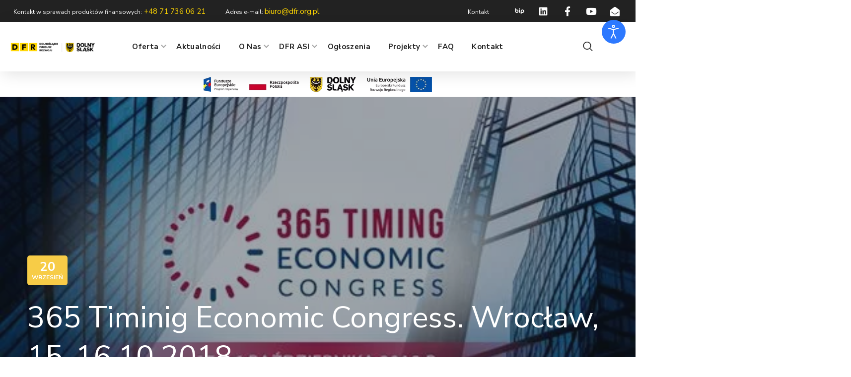

--- FILE ---
content_type: text/css
request_url: https://www.dfr.org.pl/wp-content/themes/zikzag/style.css?ver=6.2.2
body_size: 271
content:
/*
Theme Name: Zikzag
Theme URI: http://zikzag.webgeniuslab.net/
Author: WebGeniusLab
Author URI: http://webgeniuslab.net/
Description: WebGeniusLab team presents absolutely fresh and powerful WordPress theme. It combines new technologies and functional design that helps to showcase your content in better way. This WordPress theme is developed with attention to details, so you can create effective presentation of a website easily. Enjoy building web pages with our product!
Version: 1.1.0
License: GNU General Public License version 3.0
License URI: http://www.gnu.org/licenses/gpl-3.0.html
Text Domain: zikzag
*/

--- FILE ---
content_type: text/css
request_url: https://www.dfr.org.pl/wp-content/themes/zikzag-child/style.css?ver=6.2.2
body_size: 546
content:
/*
Theme Name: ZikZag Child
Author: WebGeniusLab
Author URI: http://webgeniuslab.net
Description: -
Version: 1.0
Template: zikzag
Text Domain:  zikzag-child
*/


.home #main {
    padding-top: 0;
}

.page-id-3548 #main {
    padding-bottom: 0;
}


.slider-box label {
    display: inline-block !important;
}

.slider-box input {
    background: none !important;
    text-align: right;
}

.slider-box__data {
    display: flex;
    justify-content: space-between;
}

.slider-box__total {
    display: flex;
    align-items: center;
    justify-content: center;
    margin-top: 1rem;
}

.slider-box__total input,
.slider-box__total label {
    display: inline-block !important;
    text-align: left;
}

.slider-box__total input {
    font-size: 1.8rem !important;
    font-weight: 700 !important;
    color: #FFD600;
    max-width: 200px !important;
}

.dfr-categories {
    margin-bottom: 1.6rem;
}

.dfr-categories .dfr-categories__list {
    list-style-type: none;
    padding: 0;
    margin: 0;
    display: flex;
}


.dfr-categories .dfr-categories__list li {
    margin-right: 1rem;
}

.dfr-categories .dfr-categories__list li a {
    color: #222222;
}

.dfr-latest-posts {
    list-style-type: none;
    margin: 0;
    padding: 0;
}

.dfr-latest-posts li {
    padding: 1rem;
}

.dfr-latest-posts li:first-of-type {
    padding-left: 0;
}

.dfr-latest-posts li:last-of-type {
    padding-right: 0;
}

.dfr-latest-posts .dfr-latest-posts__title {
    margin-bottom: 1.6rem;

}

.dfr-latest-posts .dfr-latest-posts__date {
    font-size: .8rem;
    opacity: .5;
    margin-bottom: 1.6rem;

}

.dfr-latest-posts .dfr-latest-posts__more {
    text-decoration: underline;
}

@media (min-width: 768px) {
    .dfr-latest-posts {
        display: flex;
        justify-content: space-between;
    }

    .dfr-latest-posts li {
        flex-grow: 1;
        flex-basis: 0;
    }
}

.dfr-categories {
    display: none;
}



--- FILE ---
content_type: text/css
request_url: https://www.dfr.org.pl/wp-content/themes/zikzag/css/main.css?ver=6.2.2
body_size: 82978
content:
@charset "UTF-8";
/*==================================================================

##Browser Reset
##General Styles
##Header Styles
    #Cart Woocommerce
    #Logo
    #Menu style
    #Mega Menu
    #Sticky Menu
    #Lavalam
    #Mobile Navigation
##Page Title
##Header Search
##Typography
##Footer Styles
##Page 404
##Page Search
##Blog
    #First Recent Post Hero
    #Second Recent Post Hero
    #Image Overlay
    #Slider Post
    #Image Post
    #Standard Post
    #Post Share
    #Lists
    #Medium Image
    #Tiny Image
    #First Large Post
    #Related Post in Single
    #Single Post
    #Post Prev/Next
    #Likes
##Isotope
##Lists Style
##Comments
##Contact Form
##Slick Slider
##Pagination
##Load More
##Extended Row
##Preloader
##Scroll Up
##Wpml
##Shop
    #Shop Catalog
    #Pagination Shop
    #Tabs Shop
    #Single Shop
    #Respond Shop
    #Cart Shop
    #Checkout Shop
    #My Account Shop
    #Order Shop
    #Responsive Shop
##Widgets Base
    #Search
    #Recent Posts
    #Tagcloud
    #Navigation Menu
    #Author
    #Text Widget
    #Banner
    #Gallery
    #Calendar
##Counter
##Countdown
##Blog Categories
##Testimonials
##Carousel Navigation
##Team
##Image Layers
##Pricing Table
##Progress Bar
##Services
##Services 2
##Services 3
##Services 4
##Services 5
##Services 6
##Services 7
##Services 8
##Circuit Services
##Composer Modules Styles
    #Toggle
    #Progress bar
    #Tabs
    #Wp Menu
    #Pie Chart
    #Round Chart
##Message Box
##Info Box
##Flip Box
##Custom Title
##Accordion
##Button
##Portfolio
##Custom Text
##Video Popup
##Spacing
##Clients
##Demo Item
##Social Icons
##Double Heading
##Time Line Vertical
##Time Line Horizontal
##Icon
##Instagram
##Responsive

==================================================================*/
/* Main */
/* ==================== ##Browser Reset ==================== */
html,
body,
div,
span,
applet,
object,
iframe,
table,
caption,
tbody,
tfoot,
thead,
tr,
th,
td,
del,
dfn,
em,
font,
img,
ins,
kbd,
q,
s,
samp,
small,
strike,
strong,
sub,
sup,
tt,
var,
h1,
h2,
h3,
h4,
h5,
h6,
p,
blockquote,
pre,
a,
abbr,
acronym,
address,
big,
cite,
code,
dl,
dt,
dd,
ol,
ul,
li,
fieldset,
form,
label,
legend {
  margin: 0;
  border: 0;
  outline: 0;
  padding: 0;
  font-size: 100%;
  font-family: inherit;
  font-weight: inherit;
  font-style: inherit;
  vertical-align: baseline; }

body {
  position: relative;
  overflow-x: hidden; }

body,
html {
  max-width: 100%;
  -moz-osx-font-smoothing: grayscale;
  -webkit-font-smoothing: antialiased; }

mark {
  padding: 0 5px;
  color: inherit; }

strong {
  font-weight: 700; }

pre {
  max-width: 100%;
  margin-bottom: 20px;
  margin-top: 10px;
  padding: 20px;
  word-wrap: break-word;
  background: #ebf0f9;
  overflow: auto; }

code,
kbd,
tt,
var,
pre {
  font-family: monospace; }

ul,
ol {
  padding: 0 0 20px 0; }

li ul {
  padding-bottom: 0; }

textarea {
  min-height: 50px;
  height: 122px; }

p a {
  -webkit-transition: color 300ms;
  -o-transition: color 300ms;
  -moz-transition: color 300ms;
  transition: color 300ms; }

img {
  vertical-align: top;
  max-width: 100%;
  height: auto;
  -webkit-user-select: none;
  -moz-user-select: none;
  -ms-user-select: none;
  user-select: none; }

label,
legend {
  display: block;
  margin-bottom: 5px; }

iframe {
  width: 100%;
  display: block; }

table {
  width: 100%;
  border-collapse: collapse; }

p {
  margin: 0 0 20px 0; }

p:empty {
  display: none;
  padding: 0;
  margin: 0; }

* {
  -webkit-box-sizing: border-box;
  -moz-box-sizing: border-box;
  box-sizing: border-box; }
  *:focus {
    outline: none !important; }

a {
  -webkit-transition: all 0.4s;
  -o-transition: all 0.4s;
  -moz-transition: all 0.4s;
  transition: all 0.4s;
  text-decoration: none; }

a:active,
a:focus,
a:hover {
  text-decoration: none; }

/* ==================== ##General styles ==================== */
/* ↓ Input ↓ */
input:not([type='checkbox']):not([type='submit']),
select,
textarea {
  display: block;
  height: 50px;
  max-width: 100%;
  margin: 0;
  border: 0;
  -webkit-border-radius: 3px;
  -moz-border-radius: 3px;
  border-radius: 3px;
  padding: 10px 18px;
  font-family: inherit;
  font-size: 14px;
  font-weight: 400;
  line-height: 1.7;
  outline: none;
  background: #f5f5f5;
  -webkit-transition: 0.3s;
  -o-transition: 0.3s;
  -moz-transition: 0.3s;
  transition: 0.3s; }
  input:not([type='checkbox']):not([type='submit'])::-webkit-input-placeholder,
  select::-webkit-input-placeholder,
  textarea::-webkit-input-placeholder {
    font-size: 16px;
    font-weight: 400;
    color: #6e6e6e;
    outline: none;
    -webkit-appearance: none;
    -webkit-transition: 0.4s;
    -o-transition: 0.4s;
    -moz-transition: 0.4s;
    transition: 0.4s; }
  input:not([type='checkbox']):not([type='submit'])::-moz-placeholder,
  select::-moz-placeholder,
  textarea::-moz-placeholder {
    font-size: 16px;
    font-weight: 400;
    color: #6e6e6e;
    outline: none;
    -webkit-appearance: none;
    -webkit-transition: 0.4s;
    -o-transition: 0.4s;
    -moz-transition: 0.4s;
    transition: 0.4s; }
  input:not([type='checkbox']):not([type='submit'])::-ms-input-placeholder,
  select::-ms-input-placeholder,
  textarea::-ms-input-placeholder {
    font-size: 16px;
    font-weight: 400;
    color: #6e6e6e;
    outline: none;
    -webkit-appearance: none;
    -webkit-transition: 0.4s;
    -o-transition: 0.4s;
    -moz-transition: 0.4s;
    transition: 0.4s; }
  input:not([type='checkbox']):not([type='submit'])::placeholder,
  select::placeholder,
  textarea::placeholder {
    font-size: 16px;
    font-weight: 400;
    color: #6e6e6e;
    outline: none;
    -webkit-appearance: none;
    -webkit-transition: 0.4s;
    -o-transition: 0.4s;
    -moz-transition: 0.4s;
    transition: 0.4s; }
  input:not([type='checkbox']):not([type='submit']):focus::-webkit-input-placeholder, input:not([type='checkbox']):not([type='submit']):active::-webkit-input-placeholder,
  select:focus::-webkit-input-placeholder,
  select:active::-webkit-input-placeholder,
  textarea:focus::-webkit-input-placeholder,
  textarea:active::-webkit-input-placeholder {
    opacity: 0; }
  input:not([type='checkbox']):not([type='submit']):focus::-moz-placeholder, input:not([type='checkbox']):not([type='submit']):active::-moz-placeholder,
  select:focus::-moz-placeholder,
  select:active::-moz-placeholder,
  textarea:focus::-moz-placeholder,
  textarea:active::-moz-placeholder {
    opacity: 0; }
  input:not([type='checkbox']):not([type='submit']):focus::-ms-input-placeholder, input:not([type='checkbox']):not([type='submit']):active::-ms-input-placeholder,
  select:focus::-ms-input-placeholder,
  select:active::-ms-input-placeholder,
  textarea:focus::-ms-input-placeholder,
  textarea:active::-ms-input-placeholder {
    opacity: 0; }
  input:not([type='checkbox']):not([type='submit']):focus::placeholder, input:not([type='checkbox']):not([type='submit']):active::placeholder,
  select:focus::placeholder,
  select:active::placeholder,
  textarea:focus::placeholder,
  textarea:active::placeholder {
    opacity: 0; }

/* ↑ input ↑ */
form .row.transparent-01 input,
form .row.transparent-01 textarea {
  background: rgba(255, 255, 255, 0.1);
  border-color: transparent; }
  form .row.transparent-01 input:focus, form .row.transparent-01 input:active,
  form .row.transparent-01 textarea:focus,
  form .row.transparent-01 textarea:active {
    background: rgba(255, 255, 255, 0.6);
    border-color: transparent; }
  form .row.transparent-01 input::-webkit-input-placeholder,
  form .row.transparent-01 textarea::-webkit-input-placeholder {
    font-size: 16px;
    font-weight: 400;
    color: #6e6e6e;
    outline: none;
    -webkit-appearance: none;
    -webkit-transition: 0.4s;
    -o-transition: 0.4s;
    -moz-transition: 0.4s;
    transition: 0.4s; }
  form .row.transparent-01 input::-moz-placeholder,
  form .row.transparent-01 textarea::-moz-placeholder {
    font-size: 16px;
    font-weight: 400;
    color: #6e6e6e;
    outline: none;
    -webkit-appearance: none;
    -webkit-transition: 0.4s;
    -o-transition: 0.4s;
    -moz-transition: 0.4s;
    transition: 0.4s; }
  form .row.transparent-01 input::-ms-input-placeholder,
  form .row.transparent-01 textarea::-ms-input-placeholder {
    font-size: 16px;
    font-weight: 400;
    color: #6e6e6e;
    outline: none;
    -webkit-appearance: none;
    -webkit-transition: 0.4s;
    -o-transition: 0.4s;
    -moz-transition: 0.4s;
    transition: 0.4s; }
  form .row.transparent-01 input::placeholder,
  form .row.transparent-01 textarea::placeholder {
    font-size: 16px;
    font-weight: 400;
    color: #6e6e6e;
    outline: none;
    -webkit-appearance: none;
    -webkit-transition: 0.4s;
    -o-transition: 0.4s;
    -moz-transition: 0.4s;
    transition: 0.4s; }
  form .row.transparent-01 input:focus::-webkit-input-placeholder, form .row.transparent-01 input:active::-webkit-input-placeholder,
  form .row.transparent-01 textarea:focus::-webkit-input-placeholder,
  form .row.transparent-01 textarea:active::-webkit-input-placeholder {
    opacity: 0; }
  form .row.transparent-01 input:focus::-moz-placeholder, form .row.transparent-01 input:active::-moz-placeholder,
  form .row.transparent-01 textarea:focus::-moz-placeholder,
  form .row.transparent-01 textarea:active::-moz-placeholder {
    opacity: 0; }
  form .row.transparent-01 input:focus::-ms-input-placeholder, form .row.transparent-01 input:active::-ms-input-placeholder,
  form .row.transparent-01 textarea:focus::-ms-input-placeholder,
  form .row.transparent-01 textarea:active::-ms-input-placeholder {
    opacity: 0; }
  form .row.transparent-01 input:focus::placeholder, form .row.transparent-01 input:active::placeholder,
  form .row.transparent-01 textarea:focus::placeholder,
  form .row.transparent-01 textarea:active::placeholder {
    opacity: 0; }
  form .row.transparent-01 input::-webkit-input-placeholder,
  form .row.transparent-01 textarea::-webkit-input-placeholder {
    color: #ffffff !important; }
  form .row.transparent-01 input::-moz-placeholder,
  form .row.transparent-01 textarea::-moz-placeholder {
    color: #ffffff !important; }
  form .row.transparent-01 input::-ms-input-placeholder,
  form .row.transparent-01 textarea::-ms-input-placeholder {
    color: #ffffff !important; }
  form .row.transparent-01 input::placeholder,
  form .row.transparent-01 textarea::placeholder {
    color: #ffffff !important; }

form .row.transparent-01 .wgl_col-3 input.wpcf7-submit {
  width: 100%; }

form .row.transparent-01 input.wpcf7-submit {
  background: #ffffff;
  color: #313131 !important; }
  form .row.transparent-01 input.wpcf7-submit:hover {
    background: rgba(255, 255, 255, 0.7); }

form.post-password-form {
  margin-bottom: 20px; }
  form.post-password-form p:first-child {
    margin-bottom: 24px; }
  form.post-password-form label {
    width: -webkit-calc(100% - 130px);
    width: -moz-calc(100% - 130px);
    width: calc(100% - 130px);
    max-width: 270px; }
    form.post-password-form label input[type='password'] {
      width: 100%;
      margin-top: 5px; }
  form.post-password-form input[type='submit'] {
    height: 52px;
    margin-top: 5px;
    color: #ffffff;
    min-width: 170px; }

.select__field:before {
  content: "\f103";
  display: block;
  position: absolute;
  z-index: 0;
  right: 20px;
  font-family: flaticon;
  font-size: 10px;
  line-height: 45px;
  pointer-events: none; }

.button__wrapper {
  position: relative;
  display: inline-block;
  -webkit-border-radius: 3px;
  -moz-border-radius: 3px;
  border-radius: 3px;
  overflow: hidden; }
  .button__wrapper * {
    z-index: 1;
    position: relative; }

textarea {
  height: 120px;
  padding-top: 20px; }

input[type='submit'],
button {
  display: inline-block;
  height: 50px;
  margin-bottom: 0;
  border-width: 0;
  border-style: solid;
  border-color: currentColor;
  -webkit-border-radius: 3px;
  -moz-border-radius: 3px;
  border-radius: 3px;
  padding: 6px 26px;
  font-family: inherit;
  font-size: 14px;
  line-height: 28px;
  font-weight: 700;
  color: #ffffff;
  letter-spacing: 0;
  text-transform: uppercase;
  outline: none;
  cursor: pointer;
  -webkit-appearance: none;
  background: transparent;
  -webkit-transition: 0.4s;
  -o-transition: 0.4s;
  -moz-transition: 0.4s;
  transition: 0.4s; }
  input[type='submit']:hover,
  button:hover {
    color: #ffffff; }

input[type='submit']:hover, input[type='submit']:active, input[type='submit']:focus {
  color: #ffffff; }

dl {
  margin-bottom: 1.75em; }

dt {
  font-weight: 700; }

dd {
  margin: 0 0 1.75em; }

/* container */
.wgl-container {
  margin-right: auto;
  margin-left: auto;
  width: 1170px; }
  .wgl-container.full-width {
    width: 100%;
    max-width: 100%;
    margin-left: 0;
    margin-right: 0; }
  .wgl-container .wgl-container {
    width: 100%; }

body.elementor-page main .wgl-container,
body.elementor-page .footer_top-area .wgl-container,
body.elementor-editor-active main .wgl-container,
body.elementor-editor-active .footer_top-area .wgl-container,
body.elementor-editor-preview main .wgl-container,
body.elementor-editor-preview .footer_top-area .wgl-container {
  width: auto;
  max-width: none;
  margin-left: auto;
  margin-right: auto; }
  body.elementor-page main .wgl-container.full-width,
  body.elementor-page .footer_top-area .wgl-container.full-width,
  body.elementor-editor-active main .wgl-container.full-width,
  body.elementor-editor-active .footer_top-area .wgl-container.full-width,
  body.elementor-editor-preview main .wgl-container.full-width,
  body.elementor-editor-preview .footer_top-area .wgl-container.full-width {
    width: 100%;
    margin-left: 0;
    margin-right: 0;
    max-width: 100%; }

body.elementor-page.single-footer main:not(:empty) .wgl-container,
body.elementor-page.single-footer .footer_top-area:not(:empty) .wgl-container,
body.elementor-editor-active.single-footer main:not(:empty) .wgl-container,
body.elementor-editor-active.single-footer .footer_top-area:not(:empty) .wgl-container,
body.elementor-editor-preview.single-footer main:not(:empty) .wgl-container,
body.elementor-editor-preview.single-footer .footer_top-area:not(:empty) .wgl-container {
  max-width: none;
  margin-left: auto;
  margin-right: auto; }

body.elementor-default .footer_top-area .wgl-container {
  margin-left: auto;
  margin-right: auto;
  width: auto;
  max-width: none; }
  body.elementor-default .footer_top-area .wgl-container.full-width {
    width: 100%;
    margin-left: 0;
    margin-right: 0;
    max-width: 100%; }

.wgl-container .elementor-section-boxed .elementor-column-gap-default .elementor-row {
  width: -webkit-calc(100% + 20px);
  width: -moz-calc(100% + 20px);
  width: calc(100% + 20px);
  margin: -10px; }

.wgl-container .elementor-section-boxed .elementor-column-gap-narrow .elementor-row {
  width: -webkit-calc(100% + 10px);
  width: -moz-calc(100% + 10px);
  width: calc(100% + 10px);
  margin: -5px; }

.wgl-container .elementor-section-boxed .elementor-column-gap-extended .elementor-row {
  width: -webkit-calc(100% + 30px);
  width: -moz-calc(100% + 30px);
  width: calc(100% + 30px);
  margin: -15px; }

.wgl-container .elementor-section-boxed .elementor-column-gap-wide .elementor-row {
  width: -webkit-calc(100% + 40px);
  width: -moz-calc(100% + 40px);
  width: calc(100% + 40px);
  margin: -20px; }

.wgl-container .elementor-section-boxed .elementor-column-gap-wider .elementor-row {
  width: -webkit-calc(100% + 60px);
  width: -moz-calc(100% + 60px);
  width: calc(100% + 60px);
  margin: -30px; }

.wgl-container .elementor-section-boxed .elementor-section-boxed .elementor-container {
  width: 100%; }

#main .wgl-container .wgl_wrapper {
  left: 0 !important; }

.fullwidth-wrapper {
  width: 100%; }

.row:after, .row:before,
.wgl-container:after,
.wgl-container:before,
.clearfix:after,
.clearfix:before {
  content: '';
  display: table;
  line-height: 0; }

.wgl-container:after,
.row:after,
.clear,
.clearfix:after {
  clear: both; }

[class*='wgl_col-'] {
  float: left;
  min-height: 1px; }

.row {
  margin-left: -15px;
  margin-right: -15px; }
  .row [class*='wgl_col-'] {
    display: block;
    width: 100%;
    padding-right: 15px;
    padding-left: 15px; }

/* default */
.slick-slider a, .slick-slider a:hover, .slick-slider a:focus {
  -webkit-transition: 0.4s;
  -o-transition: 0.4s;
  -moz-transition: 0.4s;
  transition: 0.4s; }

a:hover {
  color: inherit; }

.wgl-icon {
  display: block; }
  .wgl-icon .elementor-icon {
    -webkit-transition: .5s;
    -o-transition: .5s;
    -moz-transition: .5s;
    transition: .5s; }

/*  ↓ Extra Classes  ↓ */
.z-index-1 {
  z-index: 1; }

.relative {
  position: relative; }

.text-uppercase {
  text-transform: uppercase; }

.bypostauthor {
  opacity: 1; }

.ohidden {
  overflow: hidden; }

.ovisible {
  overflow: visible; }

/*  ↑ extra classes ↑ */
/* ↓ Modules Media/Content Layout ↓ */
.wgl-layout-left, .wgl-layout-right {
  display: -webkit-box;
  display: -webkit-flex;
  display: -moz-box;
  display: -ms-flexbox;
  display: flex; }

.wgl-layout-left .content_wrapper {
  -webkit-box-flex: 1;
  -webkit-flex-grow: 1;
  -moz-box-flex: 1;
  -ms-flex-positive: 1;
  flex-grow: 1; }

.wgl-layout-right {
  -webkit-box-orient: horizontal;
  -webkit-box-direction: reverse;
  -webkit-flex-direction: row-reverse;
  -moz-box-orient: horizontal;
  -moz-box-direction: reverse;
  -ms-flex-direction: row-reverse;
  flex-direction: row-reverse; }
  .wgl-layout-right .content_wrapper {
    -webkit-box-flex: 1;
    -webkit-flex-grow: 1;
    -moz-box-flex: 1;
    -ms-flex-positive: 1;
    flex-grow: 1; }

.aleft .wgl-layout-left {
  -webkit-box-pack: start;
  -webkit-justify-content: flex-start;
  -moz-box-pack: start;
  -ms-flex-pack: start;
  justify-content: flex-start; }

.aleft .wgl-layout-right {
  -webkit-box-pack: end;
  -webkit-justify-content: flex-end;
  -moz-box-pack: end;
  -ms-flex-pack: end;
  justify-content: flex-end; }

.acenter .wgl-layout-left, .acenter .wgl-layout-right {
  -webkit-box-pack: center;
  -webkit-justify-content: center;
  -moz-box-pack: center;
  -ms-flex-pack: center;
  justify-content: center; }

.aright .wgl-layout-left {
  -webkit-box-pack: end;
  -webkit-justify-content: flex-end;
  -moz-box-pack: end;
  -ms-flex-pack: end;
  justify-content: flex-end; }

.aright .wgl-layout-right {
  -webkit-box-pack: start;
  -webkit-justify-content: flex-start;
  -moz-box-pack: start;
  -ms-flex-pack: start;
  justify-content: flex-start; }

/* ↑ modules layout ↑ */
/* ↓ Default Content Positioning ↓ */
.aleft {
  text-align: left; }

.acenter {
  text-align: center; }

.aright {
  text-align: right; }

.ajustify {
  text-align: justify; }

.aligncenter {
  display: block;
  margin-left: auto;
  margin-right: auto; }

.alignleft {
  float: left;
  margin: 0 30px 10px 0; }

.alignright {
  float: right;
  margin: 0 0 10px 30px; }

.wp-caption.aligncenter {
  margin-left: auto;
  margin-right: auto; }

/* ↑ aligning of content ↑ */
.wp-block-cover,
.wp-block-button,
p + .alignfull,
p + .alignwide {
  margin-top: 2rem;
  margin-bottom: 2rem; }

.wp-block-cover.alignleft,
.wp-block-button.alignleft {
  margin-right: 2rem;
  margin-top: 0; }

.wp-block-cover.alignright,
.wp-block-button.alignright {
  margin-left: 2rem;
  margin-top: 0; }

.wp-block-quote, .wp-block-quote.is-large, .wp-block-quote.is-style-large {
  margin-bottom: 2rem; }

.wp-block-quote.is-large p, .wp-block-quote.is-style-large p {
  font-style: normal;
  font-size: 30px;
  line-height: 1.3; }

.wp-block-quote.is-large cite,
.wp-block-quote.is-large footer, .wp-block-quote.is-style-large cite,
.wp-block-quote.is-style-large footer {
  text-align: left; }

.wp-block-pullquote blockquote {
  -webkit-border-radius: 10px;
  -moz-border-radius: 10px;
  border-radius: 10px; }
  .wp-block-pullquote blockquote:before {
    display: none; }

.wp-block-pullquote.is-style-solid-color blockquote {
  text-align: center; }
  .wp-block-pullquote.is-style-solid-color blockquote cite {
    text-transform: uppercase; }

.wp-block-pullquote.is-style-solid-color blockquote p,
.wp-block-pullquote p {
  font-size: inherit;
  line-height: inherit; }

.wp-block-pullquote cite {
  color: #a1a1a1; }

.wp-block-pullquote.has-background {
  -webkit-border-radius: 10px;
  -moz-border-radius: 10px;
  border-radius: 10px; }

/* ↑ default content positioning ↑ */
.blog-post_content .wp-block-cover .wp-block-cover-image-text,
.blog-post_content .wp-block-cover-image .wp-block-cover-image-text,
.blog-post_content .wp-block-cover .wp-block-cover-text,
.blog-post_content .wp-block-cover-image .wp-block-cover-text,
.blog-post_content .wp-block-cover h2,
.blog-post_content .wp-block-cover-image h2 {
  color: #ffffff; }

.wp-caption-text,
.wp-caption .wp-caption-text {
  margin: 0.5em 0;
  font-size: 13px;
  text-align: center; }

.wp-caption,
.gallery-caption {
  font-style: italic;
  max-width: 100%;
  margin-bottom: 1em; }
  .wp-caption img,
  .gallery-caption img {
    -webkit-border-radius: unset;
    -moz-border-radius: unset;
    border-radius: unset; }

.sticky-sidebar_init #main {
  padding-bottom: 70px; }

#main {
  padding: 40px 0;
  position: relative;
  z-index: 0;
  min-height: 65vh;
  overflow: hidden; }

.row.sidebar_left #main-content {
  float: right; }

.wpb_single_image * {
  -webkit-border-radius: inherit;
  -moz-border-radius: inherit;
  border-radius: inherit; }

.gm-control-active {
  -webkit-border-radius: unset;
  -moz-border-radius: unset;
  border-radius: unset;
  -webkit-box-shadow: none;
  -moz-box-shadow: none;
  box-shadow: none; }

/* hr */
hr {
  border: none;
  border-bottom: 1px solid #1d1f21;
  margin: 20px 0 20px; }
  hr.wp-block-separator {
    max-width: 100px; }
    hr.wp-block-separator.is-style-wide, hr.wp-block-separator.is-style-dots {
      max-width: 100%; }

/* table */
table td,
table th {
  padding: 5px 10px;
  border: 1px solid #ebebee;
  text-align: left; }

table:not(:last-child) {
  margin-bottom: 22px; }

/* https://make.wordpress.org/accessibility/handbook/markup/the-css-class-screen-reader-text/
Text meant only for screen readers. */
.screen-reader-text {
  position: absolute !important;
  height: 1px;
  width: 1px;
  margin: -1px;
  border: 0;
  padding: 0;
  clip: rect(1px, 1px, 1px, 1px);
  -webkit-clip-path: inset(50%);
  clip-path: inset(50%);
  word-wrap: normal !important;
  overflow: hidden; }

.screen-reader-text:focus {
  display: block;
  z-index: 100000;
  /* Above WP toolbar. */
  top: 5px;
  left: 5px;
  width: auto;
  height: auto;
  padding: 15px 23px 14px;
  font-size: 1em;
  line-height: normal;
  color: #444;
  text-decoration: none;
  background-color: #eee;
  clip: auto !important;
  -webkit-clip-path: none;
  clip-path: none; }

/* Audio def spacer */
.mejs-container {
  margin-bottom: 20px; }

/* Gallery */
.wp-block-gallery {
  margin-bottom: 16px; }
  .wp-block-gallery li.blocks-gallery-item {
    padding-left: 0;
    margin-bottom: 16px; }
    .wp-block-gallery li.blocks-gallery-item figcaption {
      line-height: 1.5; }
  .wp-block-gallery.alignwide {
    clear: both; }

.extended-parallax {
  position: absolute;
  z-index: -1;
  width: 100%; }

.wgl-background-image_parallax {
  position: absolute;
  left: 0;
  top: 0;
  width: 100%;
  height: 100%;
  z-index: -1; }
  .wgl-background-image_parallax div {
    height: 100%; }

.wgl-elementor-shape {
  overflow: hidden;
  position: absolute;
  left: 0;
  width: 100%;
  line-height: 0;
  direction: ltr;
  pointer-events: none; }

.wgl-elementor-shape-top {
  top: -1px; }

.wgl-elementor-shape-bottom {
  bottom: -1px; }

.wgl-elementor-shape svg {
  display: block;
  width: -webkit-calc(100% + 1.3px);
  width: -moz-calc(100% + 1.3px);
  width: calc(100% + 1.3px);
  position: relative;
  left: 50%;
  -webkit-transform: translateX(-50%);
  -moz-transform: translateX(-50%);
  -ms-transform: translateX(-50%);
  -o-transform: translateX(-50%);
  transform: translateX(-50%); }

/* ↓ Blog Full-width Alignment ↓ */
p + .alignfull,
p + .alignwide {
  margin-top: 2em; }

main .alignfull {
  margin-left: -30px;
  margin-right: -30px;
  max-width: -webkit-calc(100% + 60px);
  max-width: -moz-calc(100% + 60px);
  max-width: calc(100% + 60px); }
  main .alignfull,
  main .alignfull img {
    width: 100vw; }
  main .alignfull.wp-block-image, main .alignfull.wp-block-cover, main .alignfull.wp-block-gallery, main .alignfull.wp-block-embed {
    margin-left: -40px;
    margin-right: -40px;
    max-width: -webkit-calc(100% + 80px);
    max-width: -moz-calc(100% + 80px);
    max-width: calc(100% + 80px); }
  main .alignfull > figcaption {
    margin-left: auto;
    margin-right: auto;
    width: -webkit-fit-content;
    width: -moz-fit-content;
    width: fit-content; }

main .alignwide {
  max-width: -webkit-calc(100vw - 40px);
  max-width: -moz-calc(100vw - 40px);
  max-width: calc(100vw - 40px);
  margin-left: -20px;
  margin-right: -20px; }

main .alignnone {
  margin-right: auto;
  margin-left: auto; }

main .sidebar > :last-child {
  margin-bottom: 40px; }

.single main .sidebar_left .alignwide, .single main .sidebar_right .alignwide {
  margin-left: -10px;
  margin-right: -10px;
  max-width: -webkit-calc(100% + 20px);
  max-width: -moz-calc(100% + 20px);
  max-width: calc(100% + 20px); }

.single main .sidebar_left .alignfull, .single main .sidebar_right .alignfull {
  margin-left: -20px;
  margin-right: -20px;
  max-width: -webkit-calc(100% + 40px);
  max-width: -moz-calc(100% + 40px);
  max-width: calc(100% + 40px); }
  .single main .sidebar_left .alignfull img, .single main .sidebar_right .alignfull img {
    width: 100%; }

/* ↑ blog full-width alignment ↑ */
/* ↓ Blog def wp fixes ↓ */
.wp-block-group {
  margin-top: 1rem;
  margin-bottom: 1rem; }
  .wp-block-group.has-background {
    padding: 2rem; }
  .wp-block-group p:last-child {
    margin-bottom: 0; }

/* ↑ blog def wp fixes ↑ */
/* hover_links */
.hover_links a {
  position: relative;
  z-index: 1;
  width: -webkit-fit-content;
  width: -moz-fit-content;
  width: fit-content; }
  .hover_links a:before, .hover_links a:after {
    content: '';
    position: absolute;
    bottom: 0;
    height: 1px;
    width: 0;
    background: red;
    -webkit-transition: 0s;
    -o-transition: 0s;
    -moz-transition: 0s;
    transition: 0s; }
  .hover_links a:before {
    left: 0; }
  .hover_links a:after {
    -webkit-transition: width 0.4s;
    -o-transition: width 0.4s;
    -moz-transition: width 0.4s;
    transition: width 0.4s;
    right: 0; }
  .hover_links a:hover:before {
    width: 100%;
    -webkit-transition: width 0.4s;
    -o-transition: width 0.4s;
    -moz-transition: width 0.4s;
    transition: width 0.4s; }
  .hover_links a:hover:after {
    width: 100%;
    -webkit-transition: 0s;
    -o-transition: 0s;
    -moz-transition: 0s;
    transition: 0s;
    background: transparent; }

/* carousel shadow fix */
.wgl-carousel .slick-slide[aria-hidden=true] {
  -webkit-box-shadow: 0 0 transparent !important;
  -moz-box-shadow: 0 0 transparent !important;
  box-shadow: 0 0 transparent !important; }

/* ↑ carousel shadow fix ↑ */
#zikzag-footer-inline-css {
  display: none; }

/* ==================== ##Header Styles ==================== */
.wgl-theme-header {
  position: relative;
  z-index: 2;
  /* ↓ #Login Woocommerce ↓ */
  /* ↑ login Woocommerce ↑ */
  /* ↓ Cart Woocommerce ↓ */ }
  .wgl-theme-header .wrapper a {
    color: inherit; }
  .wgl-theme-header .wrapper .zikzag_module_button a {
    margin-bottom: 0;
    -webkit-box-shadow: none;
    -moz-box-shadow: none;
    box-shadow: none;
    color: #ffffff; }
  .wgl-theme-header .wgl-sticky-header .wgl-logotype-container > a, .wgl-theme-header .wgl-sticky-header .wgl-logotype-container > a > img {
    max-height: none !important; }
  .wgl-theme-header .wgl-mobile-header,
  .wgl-theme-header .mobile_nav_wrapper .primary-nav .menu,
  .wgl-theme-header .wgl-mobile-header .menu-item_plus,
  .wgl-theme-header .mobile_nav_wrapper .primary-nav ul li a:before {
    display: none; }
  .wgl-theme-header.header_overlap {
    position: absolute;
    z-index: 99;
    width: 100%;
    left: 0;
    top: 0; }
    .wgl-theme-header.header_overlap .wgl-site-header .v_align_middle.header_side .primary-nav .lavalamp-object {
      top: -webkit-calc(100% + 2px);
      top: -moz-calc(100% + 2px);
      top: calc(100% + 2px); }
    .wgl-theme-header.header_overlap .wgl-site-header .primary-nav > ul > li > a > span {
      color: inherit; }
    .wgl-theme-header.header_overlap .wgl-site-header .primary-nav .lavalamp-object {
      background: currentColor; }
  .wgl-theme-header.header_shadow {
    -webkit-box-shadow: 1px 0 10px rgba(0, 0, 0, 0.1);
    -moz-box-shadow: 1px 0 10px rgba(0, 0, 0, 0.1);
    box-shadow: 1px 0 10px rgba(0, 0, 0, 0.1); }
  .wgl-theme-header .wgl_button {
    z-index: 0; }
  .wgl-theme-header .login-in {
    display: inline-block;
    padding-top: 0; }
    .wgl-theme-header .login-in.woocommerce {
      display: inline-block;
      padding-top: 0; }
    .wgl-theme-header .login-in .login-in_wrapper {
      display: -webkit-box;
      display: -webkit-flex;
      display: -moz-box;
      display: -ms-flexbox;
      display: flex;
      -webkit-box-align: center;
      -webkit-align-items: center;
      -moz-box-align: center;
      -ms-flex-align: center;
      align-items: center;
      height: 100%;
      color: inherit; }
      .wgl-theme-header .login-in .login-in_wrapper a {
        cursor: pointer;
        font-size: 16px;
        font-weight: 600;
        color: inherit;
        text-transform: uppercase; }
    .wgl-theme-header .login-in .wgl_modal-window {
      position: fixed;
      top: 0;
      bottom: 0;
      left: 0;
      right: 0;
      overflow: auto;
      visibility: visible;
      outline: none;
      background: #fff;
      z-index: 1000000;
      opacity: 0;
      visibility: hidden;
      -webkit-overflow-scrolling: touch;
      text-align: center;
      -webkit-transition: 0.45s;
      -o-transition: 0.45s;
      -moz-transition: 0.45s;
      transition: 0.45s; }
      .wgl-theme-header .login-in .wgl_modal-window .modal-dialog {
        margin: 12rem auto 0;
        max-width: 430px;
        position: relative; }
    .wgl-theme-header .login-in.open_login .wgl_modal-window {
      opacity: 1;
      visibility: visible; }
    .wgl-theme-header .login-in.open_login .overlay {
      opacity: 1;
      visibility: visible; }
    .wgl-theme-header .login-in.open_login .wgl-woocommerce-tabs {
      -webkit-transform: translateY(0);
      -moz-transform: translateY(0);
      -ms-transform: translateY(0);
      -o-transform: translateY(0);
      transform: translateY(0);
      opacity: 1; }
    .wgl-theme-header .login-in .overlay {
      position: fixed;
      top: 0;
      left: 0;
      width: 100%;
      height: 100%;
      background: transparent;
      opacity: 0;
      visibility: hidden;
      -webkit-transition: all 0.4s;
      -o-transition: all 0.4s;
      -moz-transition: all 0.4s;
      transition: all 0.4s; }
    .wgl-theme-header .login-in .wgl-woocommerce-tabs {
      -webkit-transform: translateY(50px);
      -moz-transform: translateY(50px);
      -ms-transform: translateY(50px);
      -o-transform: translateY(50px);
      transform: translateY(50px);
      -webkit-transition: .3s ease-in-out;
      -o-transition: .3s ease-in-out;
      -moz-transition: .3s ease-in-out;
      transition: .3s ease-in-out;
      opacity: 0;
      -webkit-transition-delay: .3s;
      -moz-transition-delay: .3s;
      -o-transition-delay: .3s;
      transition-delay: .3s; }
  .wgl-theme-header .mini-cart {
    display: inline-block;
    position: relative; }
    .wgl-theme-header .mini-cart .mini_cart-overlay {
      position: fixed;
      z-index: 1;
      top: 0;
      left: 0;
      width: 100%;
      height: 100%;
      background: transparent;
      opacity: 0;
      visibility: hidden;
      -webkit-transition: all 0.4s;
      -o-transition: all 0.4s;
      -moz-transition: all 0.4s;
      transition: all 0.4s; }
    .wgl-theme-header .mini-cart a {
      color: inherit;
      cursor: pointer; }
      .wgl-theme-header .mini-cart a.woo_icon {
        display: -webkit-box;
        display: -webkit-flex;
        display: -moz-box;
        display: -ms-flexbox;
        display: flex;
        -webkit-box-align: center;
        -webkit-align-items: center;
        -moz-box-align: center;
        -ms-flex-align: center;
        align-items: center;
        height: 100%;
        font-size: 20px; }
    .wgl-theme-header .mini-cart:hover svg line.st_transform-left {
      -webkit-transform: rotate(-60deg);
      -moz-transform: rotate(-60deg);
      -ms-transform: rotate(-60deg);
      -o-transform: rotate(-60deg);
      transform: rotate(-60deg); }
    .wgl-theme-header .mini-cart:hover svg line.st_transform-right {
      -webkit-transform: rotate(60deg);
      -moz-transform: rotate(60deg);
      -ms-transform: rotate(60deg);
      -o-transform: rotate(60deg);
      transform: rotate(60deg); }
    .wgl-theme-header .mini-cart.open_cart .mini_cart-overlay {
      background: #000000;
      visibility: visible;
      opacity: 0.4; }
    .wgl-theme-header .mini-cart.open_cart .woo_mini_cart {
      -webkit-transform: translate(0);
      -moz-transform: translate(0);
      -ms-transform: translate(0);
      -o-transform: translate(0);
      transform: translate(0); }
    .wgl-theme-header .mini-cart .woo_mini_cart:before {
      content: '';
      position: absolute;
      width: 100%;
      height: 38px;
      top: -38px;
      left: 0;
      right: 0; }
    .wgl-theme-header .mini-cart .header_cart-button {
      display: inline-block;
      vertical-align: middle;
      cursor: pointer;
      width: 26px;
      height: 32px;
      margin-top: 0;
      position: relative; }
      .wgl-theme-header .mini-cart .header_cart-button svg {
        -webkit-transition: 0.3s;
        -o-transition: 0.3s;
        -moz-transition: 0.3s;
        transition: 0.3s; }
        .wgl-theme-header .mini-cart .header_cart-button svg g path {
          fill: currentColor !important; }
        .wgl-theme-header .mini-cart .header_cart-button svg .st0 {
          stroke: currentColor !important;
          -webkit-transform-origin: bottom left;
          -moz-transform-origin: bottom left;
          -ms-transform-origin: bottom left;
          -o-transform-origin: bottom left;
          transform-origin: bottom left;
          transform-box: fill-box;
          -webkit-transition: all .45s ease;
          -o-transition: all .45s ease;
          -moz-transition: all .45s ease;
          transition: all .45s ease; }
          .wgl-theme-header .mini-cart .header_cart-button svg .st0.st_transform-right {
            -webkit-transform-origin: bottom right;
            -moz-transform-origin: bottom right;
            -ms-transform-origin: bottom right;
            -o-transform-origin: bottom right;
            transform-origin: bottom right; }
        .wgl-theme-header .mini-cart .header_cart-button svg line {
          stroke: currentColor !important; }
    .wgl-theme-header .mini-cart .woocommerce-mini-cart.cart_list.product_list_widget li {
      text-align: left;
      list-style: none; }
      .wgl-theme-header .mini-cart .woocommerce-mini-cart.cart_list.product_list_widget li:after {
        content: '';
        display: block;
        height: 0;
        clear: both; }
      .wgl-theme-header .mini-cart .woocommerce-mini-cart.cart_list.product_list_widget li a.remove:before {
        color: #c2c2c2; }
      .wgl-theme-header .mini-cart .woocommerce-mini-cart.cart_list.product_list_widget li:first-child {
        margin-top: 0; }
      .wgl-theme-header .mini-cart .woocommerce-mini-cart.cart_list.product_list_widget li:last-child {
        margin-bottom: 0; }
    .wgl-theme-header .mini-cart .flaticon-shopcart-icon:before {
      content: "\f198";
      font-family: Flaticon;
      font-size: 20px;
      vertical-align: middle;
      display: none; }
  .wgl-theme-header .woocommerce .woo_mini_cart {
    position: fixed;
    z-index: 100000;
    /* over menu */
    top: 15px;
    right: 15px;
    width: 375px;
    min-height: 33%;
    max-height: -webkit-calc(100% - 30px);
    max-height: -moz-calc(100% - 30px);
    max-height: calc(100% - 30px);
    padding: 39px 33px 10px;
    text-align: center;
    -webkit-box-shadow: 0px 8px 24px 0px rgba(0, 0, 0, 0.08);
    -moz-box-shadow: 0px 8px 24px 0px rgba(0, 0, 0, 0.08);
    box-shadow: 0px 8px 24px 0px rgba(0, 0, 0, 0.08);
    -webkit-box-sizing: border-box;
    -moz-box-sizing: border-box;
    box-sizing: border-box;
    overflow-x: hidden;
    overflow-y: scroll;
    overscroll-behavior-y: contain;
    -webkit-transform: translate(110%);
    -moz-transform: translate(110%);
    -ms-transform: translate(110%);
    -o-transform: translate(110%);
    transform: translate(110%);
    -webkit-transition: 0.3s ease-in;
    -o-transition: 0.3s ease-in;
    -moz-transition: 0.3s ease-in;
    transition: 0.3s ease-in;
    scrollbar-width: none;
    -webkit-border-radius: 5px;
    -moz-border-radius: 5px;
    border-radius: 5px; }
    .wgl-theme-header .woocommerce .woo_mini_cart::-webkit-scrollbar {
      display: none; }
    .wgl-theme-header .woocommerce .woo_mini_cart ul {
      margin: 0;
      padding: 0; }
    .wgl-theme-header .woocommerce .woo_mini_cart .mini_cart_title {
      display: -webkit-box;
      display: -webkit-flex;
      display: -moz-box;
      display: -ms-flexbox;
      display: flex;
      -webkit-box-pack: justify;
      -webkit-justify-content: space-between;
      -moz-box-pack: justify;
      -ms-flex-pack: justify;
      justify-content: space-between;
      -webkit-box-align: baseline;
      -webkit-align-items: baseline;
      -moz-box-align: baseline;
      -ms-flex-align: baseline;
      align-items: baseline;
      margin-bottom: 44px;
      border-bottom: 1px solid #e5e5e5;
      padding-bottom: 18px;
      text-align: left;
      text-transform: capitalize; }
      .wgl-theme-header .woocommerce .woo_mini_cart .mini_cart_title h4 {
        font-size: 24px; }
    .wgl-theme-header .woocommerce .woo_mini_cart .close_mini_cart:after {
      content: '\f169';
      padding-left: 10px;
      font-family: flaticon;
      font-size: 13px;
      line-height: 0;
      color: #c2c2c2;
      text-rendering: auto;
      -webkit-box-shadow: none;
      -moz-box-shadow: none;
      box-shadow: none;
      -webkit-font-smoothing: antialiased;
      -moz-osx-font-smoothing: grayscale;
      cursor: pointer;
      -webkit-transition: 0.3s;
      -o-transition: 0.3s;
      -moz-transition: 0.3s;
      transition: 0.3s; }
    .wgl-theme-header .woocommerce .woo_mini_cart .total strong {
      color: inherit; }
    .wgl-theme-header .woocommerce .woo_mini_cart .buttons .button {
      margin: 0 0 10px;
      border: unset;
      color: #ffffff; }
      .wgl-theme-header .woocommerce .woo_mini_cart .buttons .button:not(.checkout) {
        background: #ffffff; }
        .wgl-theme-header .woocommerce .woo_mini_cart .buttons .button:not(.checkout):hover {
          color: #ffffff; }
      .wgl-theme-header .woocommerce .woo_mini_cart .buttons .button.checkout:hover {
        background: #ffffff; }
    .wgl-theme-header .woocommerce .woo_mini_cart .mini_cart_item a {
      color: #ffffff; }
    .wgl-theme-header .woocommerce .woo_mini_cart .mini_cart_item dl.variation {
      display: -webkit-box;
      display: -webkit-flex;
      display: -moz-box;
      display: -ms-flexbox;
      display: flex;
      margin: 0;
      padding-top: 3px; }
    .wgl-theme-header .woocommerce .woo_mini_cart .mini_cart_item dt.variation-Size {
      padding-right: 5px; }
    .wgl-theme-header .woocommerce .woo_mini_cart .mini_cart_item dd.variation-Size {
      margin: 0; }
    .wgl-theme-header .woocommerce .woo_mini_cart .blockUI.blockOverlay {
      background-color: transparent !important; }
  .wgl-theme-header .woo_mini-count span {
    display: inline-block;
    position: absolute;
    z-index: 1;
    left: -webkit-calc(100% - 6px);
    left: -moz-calc(100% - 6px);
    left: calc(100% - 6px);
    height: 17px;
    min-width: 17px;
    margin-top: -8px;
    -webkit-border-radius: 50%;
    -moz-border-radius: 50%;
    border-radius: 50%;
    padding: 0 3px;
    font-style: normal;
    font-size: 9px;
    line-height: 17px;
    font-weight: 800;
    color: #ffffff;
    text-align: center;
    vertical-align: middle;
    -webkit-backface-visibility: hidden;
    -moz-backface-visibility: hidden;
    backface-visibility: hidden; }

body:not(.elementor-editor-active) .wgl-theme-header .elementor-column, body:not(.elementor-editor-active) .wgl-theme-header .elementor-column-wrap, body:not(.elementor-editor-active) .wgl-theme-header .elementor-widget-wrap, body:not(.elementor-editor-active) .wgl-theme-header .elementor-widget[data-widget_type="wgl-menu.default"] {
  position: static; }

.wgl-header-row .wgl-header-row_wrapper {
  display: -webkit-box;
  display: -webkit-flex;
  display: -moz-box;
  display: -ms-flexbox;
  display: flex;
  position: relative;
  -webkit-box-orient: horizontal;
  -webkit-box-direction: normal;
  -webkit-flex-flow: row nowrap;
  -moz-box-orient: horizontal;
  -moz-box-direction: normal;
  -ms-flex-flow: row nowrap;
  flex-flow: row nowrap;
  -webkit-box-align: center;
  -webkit-align-items: center;
  -moz-box-align: center;
  -ms-flex-align: center;
  align-items: center;
  -webkit-box-pack: justify;
  -webkit-justify-content: space-between;
  -moz-box-pack: justify;
  -ms-flex-pack: justify;
  justify-content: space-between; }

.wgl-header-row .header_side.display_normal {
  -webkit-box-flex: 0;
  -webkit-flex: 0 auto;
  -moz-box-flex: 0;
  -ms-flex: 0 auto;
  flex: 0 auto; }

.wgl-header-row .header_side.display_grow {
  -webkit-box-flex: 1;
  -webkit-flex: 1;
  -moz-box-flex: 1;
  -ms-flex: 1;
  flex: 1; }
  .wgl-header-row .header_side.display_grow .primary-nav > .menu {
    white-space: nowrap; }

.wgl-header-row .header_side.v_align_middle {
  -webkit-align-self: center;
  -ms-flex-item-align: center;
  align-self: center; }

.wgl-header-row .header_side.v_align_bottom {
  -webkit-align-self: flex-end;
  -ms-flex-item-align: end;
  align-self: flex-end; }
  .wgl-header-row .header_side.v_align_bottom .primary-nav > ul > li > a {
    -webkit-align-self: flex-end;
    -ms-flex-item-align: end;
    align-self: flex-end;
    -webkit-box-align: end;
    -webkit-align-items: flex-end;
    -moz-box-align: end;
    -ms-flex-align: end;
    align-items: flex-end; }
  .wgl-header-row .header_side.v_align_bottom .header_area_container > *,
  .wgl-header-row .header_side.v_align_bottom .header_search-button {
    vertical-align: bottom; }

.wgl-header-row .header_side.v_align_top {
  -webkit-align-self: flex-start;
  -ms-flex-item-align: start;
  align-self: flex-start; }
  .wgl-header-row .header_side.v_align_top .primary-nav .lavalamp-object {
    top: 0;
    bottom: auto;
    margin-top: 0 !important; }
  .wgl-header-row .header_side.v_align_top .primary-nav > ul > li > a {
    -webkit-align-self: flex-start;
    -ms-flex-item-align: start;
    align-self: flex-start;
    -webkit-box-align: start;
    -webkit-align-items: flex-start;
    -moz-box-align: start;
    -ms-flex-align: start;
    align-items: flex-start; }
  .wgl-header-row .header_side.v_align_top .header_area_container > *,
  .wgl-header-row .header_side.v_align_top .header_search-button {
    vertical-align: top; }

.wgl-header-row .header_side.h_align_left {
  text-align: left; }

.wgl-header-row .header_side.h_align_center {
  text-align: center; }

.wgl-header-row .header_side.h_align_right {
  text-align: right; }

.wgl-header-row .header_side.display_grow.h_align_right {
  margin-left: auto; }

.wgl-header-row .header_side.display_grow.h_align_center {
  margin-right: auto;
  margin-left: auto; }

.wgl-header-row .header_side.display_grow.h_align_left {
  margin-right: auto; }

.wgl-header-row .header_side.display_grow.h_align_left .header_area_container {
  -webkit-box-pack: start;
  -webkit-justify-content: flex-start;
  -moz-box-pack: start;
  -ms-flex-pack: start;
  justify-content: flex-start; }

.wgl-header-row .header_side.display_grow.h_align_center .header_area_container {
  -webkit-box-pack: center;
  -webkit-justify-content: center;
  -moz-box-pack: center;
  -ms-flex-pack: center;
  justify-content: center; }

.wgl-header-row .header_side.display_grow.h_align_right .header_area_container {
  -webkit-box-pack: end;
  -webkit-justify-content: flex-end;
  -moz-box-pack: end;
  -ms-flex-pack: end;
  justify-content: flex-end; }

.wgl-header-row .header_side[class^="position_center"] .header_area_container > div.mini-cart {
  padding: 0; }

.wgl-header-row .header_side[class^="position_center"] .primary-nav > ul li.mega-menu > ul.mega-menu {
  left: 0;
  right: 0;
  margin: 0 auto; }

.wgl-header-row .header_side[class^="position_left"] .header_area_container > *:last-child {
  padding-right: 0; }

.wgl-header-row .header_side[class^="position_right"] .header_area_container > *:first-child {
  padding-left: 0; }

.wgl-header-row .header_side[class^="position_left"] .primary-nav ul li ul {
  left: 0;
  right: auto; }

.wgl-header-row .header_side[class^="position_left"] .primary-nav > ul > li ul .sub-menu {
  left: 100%;
  right: auto; }

.wgl-header-row .header_side[class^="position_left"] .primary-nav > ul > li:nth-last-child(1) > .sub-menu, .wgl-header-row .header_side[class^="position_left"] .primary-nav > ul > li:nth-last-child(2) > .sub-menu, .wgl-header-row .header_side[class^="position_left"] .primary-nav > ul > li:nth-last-child(3) > .sub-menu, .wgl-header-row .header_side[class^="position_left"] .primary-nav > ul > li:nth-last-child(4) > .sub-menu {
  left: 0;
  right: auto; }
  .wgl-header-row .header_side[class^="position_left"] .primary-nav > ul > li:nth-last-child(1) > .sub-menu .sub-menu, .wgl-header-row .header_side[class^="position_left"] .primary-nav > ul > li:nth-last-child(2) > .sub-menu .sub-menu, .wgl-header-row .header_side[class^="position_left"] .primary-nav > ul > li:nth-last-child(3) > .sub-menu .sub-menu, .wgl-header-row .header_side[class^="position_left"] .primary-nav > ul > li:nth-last-child(4) > .sub-menu .sub-menu {
    left: -webkit-calc(100% + 5px);
    left: -moz-calc(100% + 5px);
    left: calc(100% + 5px);
    right: auto; }

.wgl-header-row .header_side,
.wgl-header-row .header_render_editor,
.wgl-header-row .wrapper,
.wgl-header-row .header_area_container {
  max-width: 100%;
  -webkit-box-sizing: border-box;
  -moz-box-sizing: border-box;
  box-sizing: border-box; }

.header_area_container {
  display: inline-block;
  height: 100%;
  max-height: 100%; }
  .header_area_container > * {
    display: inline-block;
    vertical-align: middle; }

.delimiter {
  display: inline-block;
  position: relative; }

.large_delimiter {
  display: inline-block;
  padding-left: 30px;
  padding-right: 30px; }
  .large_delimiter:after {
    content: '';
    display: block;
    position: absolute;
    top: 0;
    width: 1px;
    height: 50px;
    margin-left: 0;
    border: 0;
    font-size: initial;
    line-height: 50px;
    background: #ffffff;
    visibility: visible;
    opacity: 0.2; }

/* #Logo */
.wgl-logotype-container img {
  vertical-align: middle;
  max-height: 100%; }

.wgl-logotype-container a {
  color: inherit; }

.wgl-logotype-container .logo-name {
  color: inherit;
  font-size: 34px;
  line-height: 36px; }

.wgl-logotype-container h1.logo-name {
  max-width: 150px; }

.wgl-mobile-header .wgl-logotype-container h1.logo-name {
  text-align: center; }

/* #Menu */
.primary-nav {
  letter-spacing: 0.02em;
  /* Lavalamp settings */ }
  .primary-nav a {
    -webkit-transition: 0.3s;
    -o-transition: 0.3s;
    -moz-transition: 0.3s;
    transition: 0.3s; }
  .primary-nav.align-left {
    text-align: left; }
    .primary-nav.align-left > ul.menu > li.mega-menu-links > ul.mega-menu.sub-menu,
    .primary-nav.align-left > ul.menu > li.mega-cat > div.mega-menu-container {
      left: 0;
      right: auto; }
  .primary-nav.align-center {
    text-align: center; }
    .primary-nav.align-center > ul.menu > li.mega-menu-links > ul.mega-menu.sub-menu,
    .primary-nav.align-center > ul.menu > li.mega-cat > div.mega-menu-container {
      left: 0;
      right: 0;
      margin-left: auto;
      margin-right: auto; }
  .primary-nav.align-right {
    text-align: right; }
    .primary-nav.align-right > ul.menu > li.mega-menu-links > ul.mega-menu.sub-menu,
    .primary-nav.align-right > ul.menu > li.mega-cat > div.mega-menu-container {
      left: auto;
      right: 0; }
  .primary-nav .lavalamp_animate .lavalamp-object {
    opacity: 1; }
  .primary-nav .lavalamp {
    position: static; }
  .primary-nav .lavalamp-object {
    position: absolute;
    z-index: 0;
    left: 0;
    bottom: 0;
    height: 2px;
    opacity: 0; }
  .primary-nav > ul.lavalamp > li > a > span:after {
    display: none !important; }
  .primary-nav ul:hover li:not(:hover) {
    z-index: 0;
    position: relative; }
  .primary-nav ul li {
    display: inline-block;
    vertical-align: middle;
    line-height: inherit; }
  .primary-nav > ul li {
    position: relative;
    padding-left: 0; }
  .primary-nav > ul li.mega-menu {
    position: static !important; }
    .primary-nav > ul li.mega-menu > ul.mega-menu {
      left: auto; }
  .primary-nav > ul {
    height: 100%;
    padding: 0;
    margin: 0; }
  .primary-nav > ul > li {
    height: 100%; }
    .primary-nav > ul > li.current-menu-item > a:before, .primary-nav > ul > li.current_page_item > a:before, .primary-nav > ul > li.current-menu-parent > a:before, .primary-nav > ul > li.current_page_parent > a:before, .primary-nav > ul > li.current-menu-ancestor > a:before, .primary-nav > ul > li.current_page_ancestor > a:before {
      height: 33%; }
    .primary-nav > ul > li.mega-menu-links > ul.mega-menu {
      padding-left: 10px;
      padding-right: 10px; }
    .primary-nav > ul > li > a {
      display: -webkit-box;
      display: -webkit-flex;
      display: -moz-box;
      display: -ms-flexbox;
      display: flex;
      position: relative;
      z-index: 1;
      height: 100%;
      -webkit-box-align: center;
      -webkit-align-items: center;
      -moz-box-align: center;
      -ms-flex-align: center;
      align-items: center;
      vertical-align: middle;
      padding: 0 32px;
      color: inherit;
      text-transform: initial;
      opacity: 1;
      -webkit-transition: 0.2s;
      -o-transition: 0.2s;
      -moz-transition: 0.2s;
      transition: 0.2s; }
      .primary-nav > ul > li > a:before, .primary-nav > ul > li > a:after {
        content: '';
        position: absolute;
        left: 50%;
        margin-left: -1px;
        width: 2px;
        height: 0;
        background: red;
        -webkit-transition: 0s;
        -o-transition: 0s;
        -moz-transition: 0s;
        transition: 0s; }
      .primary-nav > ul > li > a:before {
        top: 0; }
      .primary-nav > ul > li > a:after {
        bottom: 67%;
        -webkit-transition: height 0.4s;
        -o-transition: height 0.4s;
        -moz-transition: height 0.4s;
        transition: height 0.4s; }
      .primary-nav > ul > li > a > span {
        position: relative;
        -webkit-transition: inherit;
        -o-transition: inherit;
        -moz-transition: inherit;
        transition: inherit; }
    .primary-nav > ul > li:hover > a:before {
      height: 33%;
      -webkit-transition: height 0.4s;
      -o-transition: height 0.4s;
      -moz-transition: height 0.4s;
      transition: height 0.4s; }
    .primary-nav > ul > li:hover > a:after {
      height: 33%;
      -webkit-transition: 0s;
      -o-transition: 0s;
      -moz-transition: 0s;
      transition: 0s;
      background: transparent; }
  .primary-nav > ul > li.menu-item-has-children > a .menu-item_plus,
  .primary-nav > ul > li.mega-menu.mega-cat > a .menu-item_plus {
    position: absolute;
    width: 7px;
    height: 7px;
    top: 50%;
    margin-top: -8px;
    right: 20px;
    opacity: 0.5; }
    .primary-nav > ul > li.menu-item-has-children > a .menu-item_plus:before, .primary-nav > ul > li.menu-item-has-children > a .menu-item_plus:after,
    .primary-nav > ul > li.mega-menu.mega-cat > a .menu-item_plus:before,
    .primary-nav > ul > li.mega-menu.mega-cat > a .menu-item_plus:after {
      content: '';
      border-bottom: 2px solid currentColor;
      opacity: 0.8;
      width: 100%;
      height: 100%;
      position: absolute;
      background: transparent;
      -webkit-transition: 0.4s;
      -o-transition: 0.4s;
      -moz-transition: 0.4s;
      transition: 0.4s; }
    .primary-nav > ul > li.menu-item-has-children > a .menu-item_plus:before,
    .primary-nav > ul > li.mega-menu.mega-cat > a .menu-item_plus:before {
      -webkit-transform: rotate(135deg) translateX(-2px);
      -moz-transform: rotate(135deg) translateX(-2px);
      -ms-transform: rotate(135deg) translateX(-2px);
      -o-transform: rotate(135deg) translateX(-2px);
      transform: rotate(135deg) translateX(-2px);
      -webkit-transform-origin: 50% 100%;
      -moz-transform-origin: 50% 100%;
      -ms-transform-origin: 50% 100%;
      -o-transform-origin: 50% 100%;
      transform-origin: 50% 100%; }
    .primary-nav > ul > li.menu-item-has-children > a .menu-item_plus:after,
    .primary-nav > ul > li.mega-menu.mega-cat > a .menu-item_plus:after {
      -webkit-transform: rotate(-135deg) translateX(2px);
      -moz-transform: rotate(-135deg) translateX(2px);
      -ms-transform: rotate(-135deg) translateX(2px);
      -o-transform: rotate(-135deg) translateX(2px);
      transform: rotate(-135deg) translateX(2px);
      -webkit-transform-origin: 50% 100%;
      -moz-transform-origin: 50% 100%;
      -ms-transform-origin: 50% 100%;
      -o-transform-origin: 50% 100%;
      transform-origin: 50% 100%; }
  .primary-nav > ul > li.menu-item-has-children:hover > a .menu-item_plus:before,
  .primary-nav > ul > li.mega-menu.mega-cat:hover > a .menu-item_plus:before {
    -webkit-transform: rotate(45deg) translateX(2px);
    -moz-transform: rotate(45deg) translateX(2px);
    -ms-transform: rotate(45deg) translateX(2px);
    -o-transform: rotate(45deg) translateX(2px);
    transform: rotate(45deg) translateX(2px); }
  .primary-nav > ul > li.menu-item-has-children:hover > a .menu-item_plus:after,
  .primary-nav > ul > li.mega-menu.mega-cat:hover > a .menu-item_plus:after {
    -webkit-transform: rotate(-45deg) translateX(-2px);
    -moz-transform: rotate(-45deg) translateX(-2px);
    -ms-transform: rotate(-45deg) translateX(-2px);
    -o-transform: rotate(-45deg) translateX(-2px);
    transform: rotate(-45deg) translateX(-2px); }
  .primary-nav ul li ul ul {
    top: -3px;
    left: 100%;
    margin-right: 5px; }
    .primary-nav ul li ul ul:before {
      content: '';
      position: absolute;
      height: 100%;
      width: 10px;
      top: 0;
      right: -7px; }
  .primary-nav ul li ul li {
    display: block; }
    .primary-nav ul li ul li > a > span {
      position: relative;
      -webkit-transition: 0.3s ease-in-out;
      -o-transition: 0.3s ease-in-out;
      -moz-transition: 0.3s ease-in-out;
      transition: 0.3s ease-in-out; }
    .primary-nav ul li ul li > a > span:first-child:before, .primary-nav ul li ul li > a > span:first-child:after {
      content: '';
      position: absolute;
      bottom: 0;
      height: 1px;
      width: 0;
      background: red;
      -webkit-transition: 0s;
      -o-transition: 0s;
      -moz-transition: 0s;
      transition: 0s; }
    .primary-nav ul li ul li > a > span:first-child:before {
      left: 0; }
    .primary-nav ul li ul li > a > span:first-child:after {
      -webkit-transition: width 0.4s;
      -o-transition: width 0.4s;
      -moz-transition: width 0.4s;
      transition: width 0.4s;
      right: 0; }
    .primary-nav ul li ul li:hover ul {
      top: -20px; }
    .primary-nav ul li ul li:hover > a > span:first-child:before, .primary-nav ul li ul li.current-menu-ancestor > a > span:first-child:before, .primary-nav ul li ul li.current_page_ancestor > a > span:first-child:before, .primary-nav ul li ul li.current-menu-item > a > span:first-child:before, .primary-nav ul li ul li.current_page_item > a > span:first-child:before {
      width: 100%;
      -webkit-transition: width 0.4s;
      -o-transition: width 0.4s;
      -moz-transition: width 0.4s;
      transition: width 0.4s; }
    .primary-nav ul li ul li:hover > a > span:first-child:after, .primary-nav ul li ul li.current-menu-ancestor > a > span:first-child:after, .primary-nav ul li ul li.current_page_ancestor > a > span:first-child:after, .primary-nav ul li ul li.current-menu-item > a > span:first-child:after, .primary-nav ul li ul li.current_page_item > a > span:first-child:after {
      width: 100%;
      -webkit-transition: 0s;
      -o-transition: 0s;
      -moz-transition: 0s;
      transition: 0s;
      background: transparent; }
  .primary-nav ul li ul .menu-item {
    line-height: inherit; }
    .primary-nav ul li ul .menu-item a {
      display: -webkit-box;
      display: -webkit-flex;
      display: -moz-box;
      display: -ms-flexbox;
      display: flex;
      -webkit-box-align: center;
      -webkit-align-items: center;
      -moz-box-align: center;
      -ms-flex-align: center;
      align-items: center;
      -webkit-box-pack: justify;
      -webkit-justify-content: space-between;
      -moz-box-pack: justify;
      -ms-flex-pack: justify;
      justify-content: space-between;
      padding: 7px 40px;
      color: inherit;
      opacity: 1;
      -webkit-transition: 0s;
      -o-transition: 0s;
      -moz-transition: 0s;
      transition: 0s; }
  .primary-nav ul li ul,
  .primary-nav ul li div.mega-menu-container {
    display: block;
    position: absolute;
    z-index: 555;
    top: -webkit-calc(100% + 15px);
    top: -moz-calc(100% + 15px);
    top: calc(100% + 15px);
    left: -12px;
    min-width: 280px;
    white-space: nowrap;
    margin-top: 0;
    margin-left: 0;
    border: unset;
    -webkit-border-radius: 5px;
    -moz-border-radius: 5px;
    border-radius: 5px;
    padding: 23px 0 28px;
    text-align: left;
    opacity: 0;
    visibility: hidden;
    -webkit-transition: 0.3s ease-in;
    -o-transition: 0.3s ease-in;
    -moz-transition: 0.3s ease-in;
    transition: 0.3s ease-in; }
  .primary-nav ul li:hover > ul,
  .primary-nav ul li:hover > div.mega-menu-container {
    top: 100%;
    opacity: 1;
    visibility: visible;
    -webkit-transform: rotateX(0) translateZ(0);
    -moz-transform: rotateX(0) translateZ(0);
    transform: rotateX(0) translateZ(0); }
    .primary-nav ul li:hover > ul.mega-menu > ul.mega-menu,
    .primary-nav ul li:hover > ul.mega-menu > li > ul.mega-menu,
    .primary-nav ul li:hover > ul > ul.mega-menu,
    .primary-nav ul li:hover > ul > li > ul.mega-menu,
    .primary-nav ul li:hover > div.mega-menu-container.mega-menu > ul.mega-menu,
    .primary-nav ul li:hover > div.mega-menu-container.mega-menu > li > ul.mega-menu,
    .primary-nav ul li:hover > div.mega-menu-container > ul.mega-menu,
    .primary-nav ul li:hover > div.mega-menu-container > li > ul.mega-menu {
      opacity: 1;
      visibility: visible;
      -webkit-transform: rotateX(0) translateZ(0);
      -moz-transform: rotateX(0) translateZ(0);
      transform: rotateX(0) translateZ(0); }
  .primary-nav ul li ul:not(.mega-menu) li.menu-item-has-children > a > span + .menu-item_plus {
    position: absolute;
    width: 7px;
    height: 7px;
    top: 50%;
    margin-top: -4px;
    right: 35px;
    -webkit-transform: rotate(-90deg);
    -moz-transform: rotate(-90deg);
    -ms-transform: rotate(-90deg);
    -o-transform: rotate(-90deg);
    transform: rotate(-90deg); }
    .primary-nav ul li ul:not(.mega-menu) li.menu-item-has-children > a > span + .menu-item_plus:before, .primary-nav ul li ul:not(.mega-menu) li.menu-item-has-children > a > span + .menu-item_plus:after {
      content: '';
      border-bottom: 2px solid currentColor;
      opacity: 0.8;
      width: 100%;
      height: 100%;
      position: absolute;
      background: transparent;
      -webkit-transition: 0.4s;
      -o-transition: 0.4s;
      -moz-transition: 0.4s;
      transition: 0.4s; }
    .primary-nav ul li ul:not(.mega-menu) li.menu-item-has-children > a > span + .menu-item_plus:before {
      -webkit-transform: rotate(135deg) translateX(-2px);
      -moz-transform: rotate(135deg) translateX(-2px);
      -ms-transform: rotate(135deg) translateX(-2px);
      -o-transform: rotate(135deg) translateX(-2px);
      transform: rotate(135deg) translateX(-2px);
      -webkit-transform-origin: 50% 100%;
      -moz-transform-origin: 50% 100%;
      -ms-transform-origin: 50% 100%;
      -o-transform-origin: 50% 100%;
      transform-origin: 50% 100%; }
    .primary-nav ul li ul:not(.mega-menu) li.menu-item-has-children > a > span + .menu-item_plus:after {
      -webkit-transform: rotate(-135deg) translateX(2px);
      -moz-transform: rotate(-135deg) translateX(2px);
      -ms-transform: rotate(-135deg) translateX(2px);
      -o-transform: rotate(-135deg) translateX(2px);
      transform: rotate(-135deg) translateX(2px);
      -webkit-transform-origin: 50% 100%;
      -moz-transform-origin: 50% 100%;
      -ms-transform-origin: 50% 100%;
      -o-transform-origin: 50% 100%;
      transform-origin: 50% 100%; }
  .primary-nav ul li ul:not(.mega-menu) li.menu-item-has-children:hover .menu-item_plus:before {
    -webkit-transform: rotate(45deg) translateX(2px);
    -moz-transform: rotate(45deg) translateX(2px);
    -ms-transform: rotate(45deg) translateX(2px);
    -o-transform: rotate(45deg) translateX(2px);
    transform: rotate(45deg) translateX(2px); }
  .primary-nav ul li ul:not(.mega-menu) li.menu-item-has-children:hover .menu-item_plus:after {
    -webkit-transform: rotate(-45deg) translateX(-2px);
    -moz-transform: rotate(-45deg) translateX(-2px);
    -ms-transform: rotate(-45deg) translateX(-2px);
    -o-transform: rotate(-45deg) translateX(-2px);
    transform: rotate(-45deg) translateX(-2px); }
  .primary-nav > .menu > .menu-item:nth-last-child(1) > .sub-menu, .primary-nav > .menu > .menu-item:nth-last-child(2) > .sub-menu, .primary-nav > .menu > .menu-item:nth-last-child(3) > .sub-menu, .primary-nav > .menu > .menu-item:nth-last-child(4) > .sub-menu {
    right: 0; }
    .primary-nav > .menu > .menu-item:nth-last-child(1) > .sub-menu, .primary-nav > .menu > .menu-item:nth-last-child(1) > .sub-menu .sub-menu, .primary-nav > .menu > .menu-item:nth-last-child(2) > .sub-menu, .primary-nav > .menu > .menu-item:nth-last-child(2) > .sub-menu .sub-menu, .primary-nav > .menu > .menu-item:nth-last-child(3) > .sub-menu, .primary-nav > .menu > .menu-item:nth-last-child(3) > .sub-menu .sub-menu, .primary-nav > .menu > .menu-item:nth-last-child(4) > .sub-menu, .primary-nav > .menu > .menu-item:nth-last-child(4) > .sub-menu .sub-menu {
      left: auto; }
    .primary-nav > .menu > .menu-item:nth-last-child(1) > .sub-menu .sub-menu, .primary-nav > .menu > .menu-item:nth-last-child(2) > .sub-menu .sub-menu, .primary-nav > .menu > .menu-item:nth-last-child(3) > .sub-menu .sub-menu, .primary-nav > .menu > .menu-item:nth-last-child(4) > .sub-menu .sub-menu {
      right: 100%; }

.admin-bar .wgl-sticky-header {
  top: 32px; }

.admin-bar .wgl-theme-header .woo_mini_cart {
  margin-top: 32px;
  max-height: -webkit-calc(100% - 32px - 30px);
  max-height: -moz-calc(100% - 32px - 30px);
  max-height: calc(100% - 32px - 30px); }

/* #Mega Menu */
.primary-nav ul li.mega-menu-links > ul {
  padding: 0;
  -webkit-box-sizing: border-box;
  -moz-box-sizing: border-box;
  box-sizing: border-box;
  width: 1170px;
  display: -webkit-box;
  display: -webkit-flex;
  display: -moz-box;
  display: -ms-flexbox;
  display: flex;
  -webkit-flex-wrap: wrap;
  -ms-flex-wrap: wrap;
  flex-wrap: wrap; }
  .primary-nav ul li.mega-menu-links > ul > li {
    float: left;
    -webkit-box-sizing: border-box;
    -moz-box-sizing: border-box;
    box-sizing: border-box;
    margin-top: 27px;
    margin-left: 0;
    margin-right: 0;
    padding: 0;
    font-size: 16px !important;
    font-weight: 600 !important;
    text-transform: capitalize; }
    .primary-nav ul li.mega-menu-links > ul > li:after {
      content: unset;
      display: none;
      position: absolute;
      top: 30px;
      right: 0;
      width: 1px;
      height: -webkit-calc(100% - 60px);
      height: -moz-calc(100% - 60px);
      height: calc(100% - 60px);
      background: unset; }
    .primary-nav ul li.mega-menu-links > ul > li:hover ~ li {
      z-index: 0; }
    .primary-nav ul li.mega-menu-links > ul > li.hide-mega-headings > a {
      display: none; }
    .primary-nav ul li.mega-menu-links > ul > li:hover > a > span {
      color: initial !important;
      background: none !important; }
    .primary-nav ul li.mega-menu-links > ul > li > a {
      position: relative;
      padding-top: 4px;
      padding-bottom: 0;
      padding-left: 28px;
      padding-right: 20px; }
      .primary-nav ul li.mega-menu-links > ul > li > a > span {
        padding-left: 0 !important; }
        .primary-nav ul li.mega-menu-links > ul > li > a > span:before {
          display: none; }
      .primary-nav ul li.mega-menu-links > ul > li > a:after {
        display: none; }

.primary-nav ul li.mega-menu-links.mega-columns-1col > ul > li {
  width: 100%; }
  .primary-nav ul li.mega-menu-links.mega-columns-1col > ul > li:after {
    display: none; }

.primary-nav ul li.mega-menu-links.mega-columns-2col > ul > li {
  width: 50%; }
  .primary-nav ul li.mega-menu-links.mega-columns-2col > ul > li:nth-child(2n):after {
    display: none; }

.primary-nav ul li.mega-menu-links.mega-columns-3col > ul > li {
  width: 33.33333%; }
  .primary-nav ul li.mega-menu-links.mega-columns-3col > ul > li:nth-child(3n):after {
    display: none; }

.primary-nav ul li.mega-menu-links.mega-columns-4col > ul > li {
  width: 25%; }
  .primary-nav ul li.mega-menu-links.mega-columns-4col > ul > li:nth-child(4n):after {
    display: none; }

.primary-nav ul li.mega-menu-links.mega-columns-5col > ul > li {
  width: 20%; }
  .primary-nav ul li.mega-menu-links.mega-columns-5col > ul > li:nth-child(5n):after {
    display: none; }

.primary-nav ul li.mega-menu-links > ul.mega-menu > li > ul {
  position: relative;
  left: 0 !important;
  right: auto !important;
  padding-top: 6px;
  padding-bottom: 25px;
  top: 0;
  opacity: 0;
  min-width: auto;
  visibility: hidden;
  margin-top: 0;
  background: transparent;
  border: 0;
  -webkit-box-shadow: none;
  -moz-box-shadow: none;
  box-shadow: none; }
  .primary-nav ul li.mega-menu-links > ul.mega-menu > li > ul > li {
    padding-left: 0;
    padding-right: 0;
    text-transform: none; }
    .primary-nav ul li.mega-menu-links > ul.mega-menu > li > ul > li ul {
      left: 100% !important;
      right: auto !important; }

/* Mega Menu Categories */
.primary-nav ul li.mega-menu.mega-cat > ul.mega-menu {
  width: 1170px; }
  .primary-nav ul li.mega-menu.mega-cat > ul.mega-menu.sub-menu-columns-item {
    width: 100%; }
  .primary-nav ul li.mega-menu.mega-cat > ul.mega-menu > li > ul {
    position: relative;
    left: 0 !important;
    right: auto !important;
    top: 0;
    opacity: 0;
    min-width: auto;
    visibility: hidden;
    margin-top: 0; }

.primary-nav ul li.mega-menu.mega-cat.mega-columns-1col .ajax_menu .item {
  width: 100%; }

.primary-nav ul li.mega-menu.mega-cat.mega-columns-2col .ajax_menu .item {
  width: 50%; }

.primary-nav ul li.mega-menu.mega-cat.mega-columns-3col .ajax_menu .item {
  width: 33.33333%; }

.primary-nav ul li.mega-menu.mega-cat.mega-columns-4col .ajax_menu .item {
  width: 25%; }

.primary-nav ul li.mega-menu.mega-cat.mega-columns-5col .ajax_menu .item {
  width: 20%; }

.primary-nav ul li.mega-menu.mega-cat .ajax_menu .item {
  padding-left: 10px;
  padding-right: 10px;
  float: left;
  -webkit-box-sizing: border-box;
  -moz-box-sizing: border-box;
  box-sizing: border-box; }

.primary-nav ul li.mega-menu.mega-cat div.mega-menu-container .vertical-posts {
  float: left;
  width: 80%;
  padding-top: 20px;
  padding-left: 10px;
  padding-right: 10px;
  -webkit-box-sizing: border-box;
  -moz-box-sizing: border-box;
  box-sizing: border-box; }
  .primary-nav ul li.mega-menu.mega-cat div.mega-menu-container .vertical-posts .preloader_type {
    width: 80%;
    margin-left: 20%; }

.primary-nav ul li.mega-menu.mega-cat div.mega-menu-container {
  overflow: hidden;
  width: 100%;
  padding: 0;
  -webkit-box-sizing: border-box;
  -moz-box-sizing: border-box;
  box-sizing: border-box; }
  .primary-nav ul li.mega-menu.mega-cat div.mega-menu-container:after {
    content: '';
    display: block;
    height: 0;
    clear: both; }
  .primary-nav ul li.mega-menu.mega-cat div.mega-menu-container .ajax_menu .item {
    opacity: 0;
    -webkit-transform: translateY(20px);
    -moz-transform: translateY(20px);
    -ms-transform: translateY(20px);
    -o-transform: translateY(20px);
    transform: translateY(20px);
    -webkit-transition: opacity 0.4s ease, -webkit-transform 0.6s ease;
    transition: opacity 0.4s ease, -webkit-transform 0.6s ease;
    -o-transition: opacity 0.4s ease, -o-transform 0.6s ease;
    -moz-transition: transform 0.6s ease, opacity 0.4s ease, -moz-transform 0.6s ease;
    transition: transform 0.6s ease, opacity 0.4s ease;
    transition: transform 0.6s ease, opacity 0.4s ease, -webkit-transform 0.6s ease, -moz-transform 0.6s ease, -o-transform 0.6s ease; }
    .primary-nav ul li.mega-menu.mega-cat div.mega-menu-container .ajax_menu .item:nth-child(1) {
      -webkit-transition-delay: 0.0s;
      -moz-transition-delay: 0.0s;
      -o-transition-delay: 0.0s;
      transition-delay: 0.0s; }
    .primary-nav ul li.mega-menu.mega-cat div.mega-menu-container .ajax_menu .item:nth-child(2) {
      -webkit-transition-delay: 0.1s;
      -moz-transition-delay: 0.1s;
      -o-transition-delay: 0.1s;
      transition-delay: 0.1s; }
    .primary-nav ul li.mega-menu.mega-cat div.mega-menu-container .ajax_menu .item:nth-child(3) {
      -webkit-transition-delay: 0.2s;
      -moz-transition-delay: 0.2s;
      -o-transition-delay: 0.2s;
      transition-delay: 0.2s; }
    .primary-nav ul li.mega-menu.mega-cat div.mega-menu-container .ajax_menu .item:nth-child(4) {
      -webkit-transition-delay: 0.3s;
      -moz-transition-delay: 0.3s;
      -o-transition-delay: 0.3s;
      transition-delay: 0.3s; }
    .primary-nav ul li.mega-menu.mega-cat div.mega-menu-container .ajax_menu .item:nth-child(5) {
      -webkit-transition-delay: 0.4s;
      -moz-transition-delay: 0.4s;
      -o-transition-delay: 0.4s;
      transition-delay: 0.4s; }
  .primary-nav ul li.mega-menu.mega-cat div.mega-menu-container .ajax_menu.fadeIn-menu .item {
    opacity: 1;
    -webkit-transform: translateY(0);
    -moz-transform: translateY(0);
    -ms-transform: translateY(0);
    -o-transform: translateY(0);
    transform: translateY(0); }
  .primary-nav ul li.mega-menu.mega-cat div.mega-menu-container ul.mega-menu {
    /* Categories Vertical */
    position: relative;
    -webkit-box-shadow: none;
    -moz-box-shadow: none;
    box-shadow: none; }
    .primary-nav ul li.mega-menu.mega-cat div.mega-menu-container ul.mega-menu.cats-vertical {
      width: 20%;
      padding: 0;
      background: rgba(0, 0, 0, 0.04);
      float: left;
      -webkit-box-sizing: border-box;
      -moz-box-sizing: border-box;
      box-sizing: border-box;
      border-top: 0;
      margin: 0;
      padding-bottom: 1500px;
      margin-bottom: -1500px;
      border: 0;
      -webkit-box-shadow: none;
      -moz-box-shadow: none;
      box-shadow: none;
      padding-top: 19px;
      min-width: initial; }
      .primary-nav ul li.mega-menu.mega-cat div.mega-menu-container ul.mega-menu.cats-vertical li.menu-item {
        -webkit-transition: background 0.4s, color 0.3s, border-color 0.4s;
        -o-transition: background 0.4s, color 0.3s, border-color 0.4s;
        -moz-transition: background 0.4s, color 0.3s, border-color 0.4s;
        transition: background 0.4s, color 0.3s, border-color 0.4s;
        border-top: 1px solid transparent;
        border-bottom: 1px solid transparent;
        padding: 0; }
        .primary-nav ul li.mega-menu.mega-cat div.mega-menu-container ul.mega-menu.cats-vertical li.menu-item > a {
          padding: 10px 28px 10px 28px; }
      .primary-nav ul li.mega-menu.mega-cat div.mega-menu-container ul.mega-menu.cats-vertical li.is-active {
        background: #fff;
        border-top: 1px solid #e9e9e9;
        border-bottom: 1px solid #e9e9e9; }
    .primary-nav ul li.mega-menu.mega-cat div.mega-menu-container ul.mega-menu.cats-horizontal {
      /* Categories Horizontal */
      border: 0;
      -webkit-box-shadow: none;
      -moz-box-shadow: none;
      box-shadow: none;
      padding: 20px;
      background: transparent; }
      .primary-nav ul li.mega-menu.mega-cat div.mega-menu-container ul.mega-menu.cats-horizontal:after {
        display: block;
        content: '';
        height: 0;
        clear: both; }
      .primary-nav ul li.mega-menu.mega-cat div.mega-menu-container ul.mega-menu.cats-horizontal > li {
        float: left;
        padding: 0;
        margin-right: 10px; }
        .primary-nav ul li.mega-menu.mega-cat div.mega-menu-container ul.mega-menu.cats-horizontal > li:last-child {
          margin-right: 0; }
        .primary-nav ul li.mega-menu.mega-cat div.mega-menu-container ul.mega-menu.cats-horizontal > li.is-active > a {
          color: #fff; }
        .primary-nav ul li.mega-menu.mega-cat div.mega-menu-container ul.mega-menu.cats-horizontal > li > a {
          display: block;
          padding: 3px 13px;
          font-size: 14px;
          text-align: center;
          -webkit-box-sizing: border-box;
          -moz-box-sizing: border-box;
          box-sizing: border-box;
          -webkit-transition: background 0.3s, color 0.3s;
          -o-transition: background 0.3s, color 0.3s;
          -moz-transition: background 0.3s, color 0.3s;
          transition: background 0.3s, color 0.3s; }
  .primary-nav ul li.mega-menu.mega-cat div.mega-menu-container > .mega-cat-content.horizontal-posts {
    padding: 0 10px; }

/* Mega menu preloader */
.mega_menu_wrapper_overlay {
  background: #fff;
  width: 100%;
  height: 100%;
  position: absolute;
  top: 0;
  left: 0;
  opacity: 1;
  -webkit-transition: opacity .2s ease;
  -o-transition: opacity .2s ease;
  -moz-transition: opacity .2s ease;
  transition: opacity .2s ease; }

.mega_menu_wrapper_preloader {
  position: absolute;
  top: 0;
  bottom: 0;
  left: 0;
  right: 0;
  margin: auto;
  width: 16px;
  height: 16px; }

.preloader_type {
  position: relative;
  width: 100%;
  height: 100%; }

.mega_menu_wrapper_preloader span {
  position: absolute;
  top: 0;
  height: 16px;
  width: 16px;
  -webkit-border-radius: 100%;
  -moz-border-radius: 100%;
  border-radius: 100%;
  background-color: #999;
  -webkit-animation: wgl_circle 1.4s infinite ease-in-out both;
  -moz-animation: wgl_circle 1.4s infinite ease-in-out both;
  -o-animation: wgl_circle 1.4s infinite ease-in-out both;
  animation: wgl_circle 1.4s infinite ease-in-out both; }

.mega_menu_wrapper_preloader span:first-of-type {
  left: -22px;
  -webkit-animation-delay: -.32s;
  -moz-animation-delay: -.32s;
  -o-animation-delay: -.32s;
  animation-delay: -.32s; }

.mega_menu_wrapper_preloader span:nth-of-type(2) {
  -webkit-animation-delay: -.16s;
  -moz-animation-delay: -.16s;
  -o-animation-delay: -.16s;
  animation-delay: -.16s; }

.mega_menu_wrapper_preloader span:last-of-type {
  left: 22px; }

@-webkit-keyframes wgl_circle {
  0%, 80%, to {
    -webkit-transform: scale(0);
    transform: scale(0);
    opacity: 0; }
  40% {
    -webkit-transform: scale(1);
    transform: scale(1);
    opacity: 1; } }

@-moz-keyframes wgl_circle {
  0%, 80%, to {
    -moz-transform: scale(0);
    transform: scale(0);
    opacity: 0; }
  40% {
    -moz-transform: scale(1);
    transform: scale(1);
    opacity: 1; } }

@-o-keyframes wgl_circle {
  0%, 80%, to {
    -o-transform: scale(0);
    transform: scale(0);
    opacity: 0; }
  40% {
    -o-transform: scale(1);
    transform: scale(1);
    opacity: 1; } }

@keyframes wgl_circle {
  0%, 80%, to {
    -webkit-transform: scale(0);
    -moz-transform: scale(0);
    -o-transform: scale(0);
    transform: scale(0);
    opacity: 0; }
  40% {
    -webkit-transform: scale(1);
    -moz-transform: scale(1);
    -o-transform: scale(1);
    transform: scale(1);
    opacity: 1; } }

.wgl-sticky-header {
  position: fixed;
  z-index: 99999;
  top: 0;
  left: 0;
  width: 100%;
  -webkit-transform: translateY(-100%);
  -moz-transform: translateY(-100%);
  -ms-transform: translateY(-100%);
  -o-transform: translateY(-100%);
  transform: translateY(-100%);
  overflow: hidden;
  opacity: 0;
  -webkit-transition: 0.3s;
  -o-transition: 0.3s;
  -moz-transition: 0.3s;
  transition: 0.3s; }
  .wgl-sticky-header.sticky_active {
    overflow: visible;
    -webkit-transform: translateY(0);
    -moz-transform: translateY(0);
    -ms-transform: translateY(0);
    -o-transform: translateY(0);
    transform: translateY(0);
    opacity: 1; }
  .wgl-sticky-header.header_sticky_shadow {
    -webkit-box-shadow: 1px 0 10px rgba(0, 0, 0, 0.1);
    -moz-box-shadow: 1px 0 10px rgba(0, 0, 0, 0.1);
    box-shadow: 1px 0 10px rgba(0, 0, 0, 0.1); }
  .wgl-sticky-header .wgl-header-row .header_side.v_align_middle .primary-nav .lavalamp-object {
    top: 100%; }
  .wgl-sticky-header .elementor-widget-wgl-header-search .header_search-field {
    display: none !important; }

.wgl-mobile-header .primary-nav ul li a span:after {
  display: none; }

body.single-header.elementor-editor-active .wgl-site-header,
body.single-header.elementor-editor-active .wgl-site-header .primary-nav {
  display: block; }

.sub-menu span.submenu-label {
  display: inline-block;
  min-width: 44px;
  margin-left: 5px;
  -webkit-border-radius: 5px;
  -moz-border-radius: 5px;
  border-radius: 5px;
  padding-bottom: 1px;
  font-size: 14px;
  font-weight: 800;
  text-align: center;
  line-height: 18px;
  color: #ffffff;
  vertical-align: text-top; }

.lavalamp .lavalamp-object {
  -webkit-transition-property: width, height, -webkit-transform;
  transition-property: width, height, -webkit-transform;
  -o-transition-property: width, height, -o-transform;
  -moz-transition-property: transform, width, height, -moz-transform;
  transition-property: transform, width, height;
  transition-property: transform, width, height, -webkit-transform, -moz-transform, -o-transform; }

.lavalamp .lavalamp-object.ease-in-out {
  -webkit-transition-timing-function: ease-in-out;
  -moz-transition-timing-function: ease-in-out;
  -o-transition-timing-function: ease-in-out;
  transition-timing-function: ease-in-out; }

.lavalamp .lavalamp-object.linear {
  -webkit-transition-timing-function: linear;
  -moz-transition-timing-function: linear;
  -o-transition-timing-function: linear;
  transition-timing-function: linear; }

.lavalamp .lavalamp-object.easeInQuad {
  -webkit-transition-timing-function: cubic-bezier(0.55, 0.085, 0.68, 0.53);
  -moz-transition-timing-function: cubic-bezier(0.55, 0.085, 0.68, 0.53);
  -o-transition-timing-function: cubic-bezier(0.55, 0.085, 0.68, 0.53);
  transition-timing-function: cubic-bezier(0.55, 0.085, 0.68, 0.53); }

.lavalamp .lavalamp-object.easeInCubic {
  -webkit-transition-timing-function: cubic-bezier(0.55, 0.055, 0.675, 0.19);
  -moz-transition-timing-function: cubic-bezier(0.55, 0.055, 0.675, 0.19);
  -o-transition-timing-function: cubic-bezier(0.55, 0.055, 0.675, 0.19);
  transition-timing-function: cubic-bezier(0.55, 0.055, 0.675, 0.19); }

.lavalamp .lavalamp-object.easeInQuart {
  -webkit-transition-timing-function: cubic-bezier(0.895, 0.03, 0.685, 0.22);
  -moz-transition-timing-function: cubic-bezier(0.895, 0.03, 0.685, 0.22);
  -o-transition-timing-function: cubic-bezier(0.895, 0.03, 0.685, 0.22);
  transition-timing-function: cubic-bezier(0.895, 0.03, 0.685, 0.22); }

.lavalamp .lavalamp-object.easeInQuint {
  -webkit-transition-timing-function: cubic-bezier(0.755, 0.05, 0.855, 0.06);
  -moz-transition-timing-function: cubic-bezier(0.755, 0.05, 0.855, 0.06);
  -o-transition-timing-function: cubic-bezier(0.755, 0.05, 0.855, 0.06);
  transition-timing-function: cubic-bezier(0.755, 0.05, 0.855, 0.06); }

.lavalamp .lavalamp-object.easeInSine {
  -webkit-transition-timing-function: cubic-bezier(0.47, 0, 0.745, 0.715);
  -moz-transition-timing-function: cubic-bezier(0.47, 0, 0.745, 0.715);
  -o-transition-timing-function: cubic-bezier(0.47, 0, 0.745, 0.715);
  transition-timing-function: cubic-bezier(0.47, 0, 0.745, 0.715); }

.lavalamp .lavalamp-object.easeInExpo {
  -webkit-transition-timing-function: cubic-bezier(0.95, 0.05, 0.795, 0.035);
  -moz-transition-timing-function: cubic-bezier(0.95, 0.05, 0.795, 0.035);
  -o-transition-timing-function: cubic-bezier(0.95, 0.05, 0.795, 0.035);
  transition-timing-function: cubic-bezier(0.95, 0.05, 0.795, 0.035); }

.lavalamp .lavalamp-object.easeInCirc {
  -webkit-transition-timing-function: cubic-bezier(0.6, 0.04, 0.98, 0.335);
  -moz-transition-timing-function: cubic-bezier(0.6, 0.04, 0.98, 0.335);
  -o-transition-timing-function: cubic-bezier(0.6, 0.04, 0.98, 0.335);
  transition-timing-function: cubic-bezier(0.6, 0.04, 0.98, 0.335); }

.lavalamp .lavalamp-object.easeInBack {
  -webkit-transition-timing-function: cubic-bezier(0.6, -0.28, 0.735, 0.045);
  -moz-transition-timing-function: cubic-bezier(0.6, -0.28, 0.735, 0.045);
  -o-transition-timing-function: cubic-bezier(0.6, -0.28, 0.735, 0.045);
  transition-timing-function: cubic-bezier(0.6, -0.28, 0.735, 0.045); }

.lavalamp .lavalamp-object.easeOutQuad {
  -webkit-transition-timing-function: cubic-bezier(0.25, 0.46, 0.45, 0.94);
  -moz-transition-timing-function: cubic-bezier(0.25, 0.46, 0.45, 0.94);
  -o-transition-timing-function: cubic-bezier(0.25, 0.46, 0.45, 0.94);
  transition-timing-function: cubic-bezier(0.25, 0.46, 0.45, 0.94); }

.lavalamp .lavalamp-object.easeOutCubic {
  -webkit-transition-timing-function: cubic-bezier(0.215, 0.61, 0.355, 1);
  -moz-transition-timing-function: cubic-bezier(0.215, 0.61, 0.355, 1);
  -o-transition-timing-function: cubic-bezier(0.215, 0.61, 0.355, 1);
  transition-timing-function: cubic-bezier(0.215, 0.61, 0.355, 1); }

.lavalamp .lavalamp-object.easeOutQuart {
  -webkit-transition-timing-function: cubic-bezier(0.165, 0.84, 0.44, 1);
  -moz-transition-timing-function: cubic-bezier(0.165, 0.84, 0.44, 1);
  -o-transition-timing-function: cubic-bezier(0.165, 0.84, 0.44, 1);
  transition-timing-function: cubic-bezier(0.165, 0.84, 0.44, 1); }

.lavalamp .lavalamp-object.easeOutQuint {
  -webkit-transition-timing-function: cubic-bezier(0.23, 1, 0.32, 1);
  -moz-transition-timing-function: cubic-bezier(0.23, 1, 0.32, 1);
  -o-transition-timing-function: cubic-bezier(0.23, 1, 0.32, 1);
  transition-timing-function: cubic-bezier(0.23, 1, 0.32, 1); }

.lavalamp .lavalamp-object.easeOutSine {
  -webkit-transition-timing-function: cubic-bezier(0.39, 0.575, 0.565, 1);
  -moz-transition-timing-function: cubic-bezier(0.39, 0.575, 0.565, 1);
  -o-transition-timing-function: cubic-bezier(0.39, 0.575, 0.565, 1);
  transition-timing-function: cubic-bezier(0.39, 0.575, 0.565, 1); }

.lavalamp .lavalamp-object.easeOutExpo {
  -webkit-transition-timing-function: cubic-bezier(0.19, 1, 0.22, 1);
  -moz-transition-timing-function: cubic-bezier(0.19, 1, 0.22, 1);
  -o-transition-timing-function: cubic-bezier(0.19, 1, 0.22, 1);
  transition-timing-function: cubic-bezier(0.19, 1, 0.22, 1); }

.lavalamp .lavalamp-object.easeOutCirc {
  -webkit-transition-timing-function: cubic-bezier(0.075, 0.82, 0.165, 1);
  -moz-transition-timing-function: cubic-bezier(0.075, 0.82, 0.165, 1);
  -o-transition-timing-function: cubic-bezier(0.075, 0.82, 0.165, 1);
  transition-timing-function: cubic-bezier(0.075, 0.82, 0.165, 1); }

.lavalamp .lavalamp-object.easeOutBack {
  -webkit-transition-timing-function: cubic-bezier(0.175, 0.885, 0.32, 1.275);
  -moz-transition-timing-function: cubic-bezier(0.175, 0.885, 0.32, 1.275);
  -o-transition-timing-function: cubic-bezier(0.175, 0.885, 0.32, 1.275);
  transition-timing-function: cubic-bezier(0.175, 0.885, 0.32, 1.275); }

.lavalamp .lavalamp-object.easeInOutQuad {
  -webkit-transition-timing-function: cubic-bezier(0.455, 0.03, 0.515, 0.955);
  -moz-transition-timing-function: cubic-bezier(0.455, 0.03, 0.515, 0.955);
  -o-transition-timing-function: cubic-bezier(0.455, 0.03, 0.515, 0.955);
  transition-timing-function: cubic-bezier(0.455, 0.03, 0.515, 0.955); }

.lavalamp .lavalamp-object.easeInOutCubic {
  -webkit-transition-timing-function: cubic-bezier(0.645, 0.045, 0.355, 1);
  -moz-transition-timing-function: cubic-bezier(0.645, 0.045, 0.355, 1);
  -o-transition-timing-function: cubic-bezier(0.645, 0.045, 0.355, 1);
  transition-timing-function: cubic-bezier(0.645, 0.045, 0.355, 1); }

.lavalamp .lavalamp-object.easeInOutQuart {
  -webkit-transition-timing-function: cubic-bezier(0.645, 0.045, 0.355, 1);
  -moz-transition-timing-function: cubic-bezier(0.645, 0.045, 0.355, 1);
  -o-transition-timing-function: cubic-bezier(0.645, 0.045, 0.355, 1);
  transition-timing-function: cubic-bezier(0.645, 0.045, 0.355, 1); }

.lavalamp .lavalamp-object.easeInOutQuint {
  -webkit-transition-timing-function: cubic-bezier(0.86, 0, 0.07, 1);
  -moz-transition-timing-function: cubic-bezier(0.86, 0, 0.07, 1);
  -o-transition-timing-function: cubic-bezier(0.86, 0, 0.07, 1);
  transition-timing-function: cubic-bezier(0.86, 0, 0.07, 1); }

.lavalamp .lavalamp-object.easeInOutSine {
  -webkit-transition-timing-function: cubic-bezier(0.445, 0.05, 0.55, 0.95);
  -moz-transition-timing-function: cubic-bezier(0.445, 0.05, 0.55, 0.95);
  -o-transition-timing-function: cubic-bezier(0.445, 0.05, 0.55, 0.95);
  transition-timing-function: cubic-bezier(0.445, 0.05, 0.55, 0.95); }

.lavalamp .lavalamp-object.easeInOutExpo {
  -webkit-transition-timing-function: cubic-bezier(1, 0, 0, 1);
  -moz-transition-timing-function: cubic-bezier(1, 0, 0, 1);
  -o-transition-timing-function: cubic-bezier(1, 0, 0, 1);
  transition-timing-function: cubic-bezier(1, 0, 0, 1); }

.lavalamp .lavalamp-object.easeInOutCirc {
  -webkit-transition-timing-function: cubic-bezier(0.785, 0.135, 0.15, 0.86);
  -moz-transition-timing-function: cubic-bezier(0.785, 0.135, 0.15, 0.86);
  -o-transition-timing-function: cubic-bezier(0.785, 0.135, 0.15, 0.86);
  transition-timing-function: cubic-bezier(0.785, 0.135, 0.15, 0.86); }

.lavalamp .lavalamp-object.easeInOutBack {
  -webkit-transition-timing-function: cubic-bezier(0.68, -0.55, 0.265, 1.55);
  -moz-transition-timing-function: cubic-bezier(0.68, -0.55, 0.265, 1.55);
  -o-transition-timing-function: cubic-bezier(0.68, -0.55, 0.265, 1.55);
  transition-timing-function: cubic-bezier(0.68, -0.55, 0.265, 1.55); }

/* ==================== #Mobile Navigation ==================== */
.hamburger-box {
  display: inline-block;
  position: relative;
  width: 20px;
  height: 17px; }

.mobile-hamburger-toggle {
  padding: 0 0;
  display: none;
  cursor: pointer;
  -webkit-transition-property: opacity, -webkit-filter;
  transition-property: opacity, -webkit-filter;
  -o-transition-property: opacity, filter;
  -moz-transition-property: opacity, filter;
  transition-property: opacity, filter;
  transition-property: opacity, filter, -webkit-filter;
  -webkit-transition-duration: 0.15s;
  -moz-transition-duration: 0.15s;
  -o-transition-duration: 0.15s;
  transition-duration: 0.15s;
  -webkit-transition-timing-function: linear;
  -moz-transition-timing-function: linear;
  -o-transition-timing-function: linear;
  transition-timing-function: linear;
  height: 20px;
  font: inherit;
  color: inherit;
  text-transform: none;
  background-color: transparent;
  border: 0;
  margin: 0;
  overflow: visible; }

.hamburger-inner {
  display: block;
  top: 50%;
  margin-top: -0.5px; }
  .hamburger-inner, .hamburger-inner::before, .hamburger-inner::after {
    position: absolute;
    width: 20px;
    height: 1px;
    background-color: currentColor;
    -webkit-transition: -webkit-transform  0.15s ease;
    transition: -webkit-transform  0.15s ease;
    -o-transition: -o-transform  0.15s ease;
    -moz-transition: transform  0.15s ease, -moz-transform  0.15s ease;
    transition: transform  0.15s ease;
    transition: transform  0.15s ease, -webkit-transform  0.15s ease, -moz-transform  0.15s ease, -o-transform  0.15s ease; }
  .hamburger-inner::before, .hamburger-inner::after {
    content: '';
    display: block;
    top: -6px; }
  .hamburger-inner::after {
    top: auto;
    bottom: -6px; }

.hamburger-box .hamburger-inner {
  top: 0;
  -webkit-transition: background-color 0s 0.13s linear;
  -o-transition: background-color 0s 0.13s linear;
  -moz-transition: background-color 0s 0.13s linear;
  transition: background-color 0s 0.13s linear; }
  .hamburger-box .hamburger-inner::before {
    top: 6px;
    -webkit-transition: top 0.1s 0.2s cubic-bezier(0.33333, 0.66667, 0.66667, 1), -webkit-transform 0.13s cubic-bezier(0.55, 0.055, 0.675, 0.19);
    transition: top 0.1s 0.2s cubic-bezier(0.33333, 0.66667, 0.66667, 1), -webkit-transform 0.13s cubic-bezier(0.55, 0.055, 0.675, 0.19);
    -o-transition: top 0.1s 0.2s cubic-bezier(0.33333, 0.66667, 0.66667, 1), -o-transform 0.13s cubic-bezier(0.55, 0.055, 0.675, 0.19);
    -moz-transition: top 0.1s 0.2s cubic-bezier(0.33333, 0.66667, 0.66667, 1), transform 0.13s cubic-bezier(0.55, 0.055, 0.675, 0.19), -moz-transform 0.13s cubic-bezier(0.55, 0.055, 0.675, 0.19);
    transition: top 0.1s 0.2s cubic-bezier(0.33333, 0.66667, 0.66667, 1), transform 0.13s cubic-bezier(0.55, 0.055, 0.675, 0.19);
    transition: top 0.1s 0.2s cubic-bezier(0.33333, 0.66667, 0.66667, 1), transform 0.13s cubic-bezier(0.55, 0.055, 0.675, 0.19), -webkit-transform 0.13s cubic-bezier(0.55, 0.055, 0.675, 0.19), -moz-transform 0.13s cubic-bezier(0.55, 0.055, 0.675, 0.19), -o-transform 0.13s cubic-bezier(0.55, 0.055, 0.675, 0.19); }
  .hamburger-box .hamburger-inner::after {
    top: 12px;
    -webkit-transition: top 0.2s 0.2s cubic-bezier(0.33333, 0.66667, 0.66667, 1), -webkit-transform 0.13s cubic-bezier(0.55, 0.055, 0.675, 0.19);
    transition: top 0.2s 0.2s cubic-bezier(0.33333, 0.66667, 0.66667, 1), -webkit-transform 0.13s cubic-bezier(0.55, 0.055, 0.675, 0.19);
    -o-transition: top 0.2s 0.2s cubic-bezier(0.33333, 0.66667, 0.66667, 1), -o-transform 0.13s cubic-bezier(0.55, 0.055, 0.675, 0.19);
    -moz-transition: top 0.2s 0.2s cubic-bezier(0.33333, 0.66667, 0.66667, 1), transform 0.13s cubic-bezier(0.55, 0.055, 0.675, 0.19), -moz-transform 0.13s cubic-bezier(0.55, 0.055, 0.675, 0.19);
    transition: top 0.2s 0.2s cubic-bezier(0.33333, 0.66667, 0.66667, 1), transform 0.13s cubic-bezier(0.55, 0.055, 0.675, 0.19);
    transition: top 0.2s 0.2s cubic-bezier(0.33333, 0.66667, 0.66667, 1), transform 0.13s cubic-bezier(0.55, 0.055, 0.675, 0.19), -webkit-transform 0.13s cubic-bezier(0.55, 0.055, 0.675, 0.19), -moz-transform 0.13s cubic-bezier(0.55, 0.055, 0.675, 0.19), -o-transform 0.13s cubic-bezier(0.55, 0.055, 0.675, 0.19); }

.mobile-hamburger-toggle.is-active .hamburger-inner {
  -webkit-transition-delay: 0.22s;
  -moz-transition-delay: 0.22s;
  -o-transition-delay: 0.22s;
  transition-delay: 0.22s;
  background-color: transparent; }
  .mobile-hamburger-toggle.is-active .hamburger-inner::before {
    top: 0;
    -webkit-transition: top 0.1s 0.15s cubic-bezier(0.33333, 0, 0.66667, 0.33333), -webkit-transform 0.13s 0.22s cubic-bezier(0.215, 0.61, 0.355, 1);
    transition: top 0.1s 0.15s cubic-bezier(0.33333, 0, 0.66667, 0.33333), -webkit-transform 0.13s 0.22s cubic-bezier(0.215, 0.61, 0.355, 1);
    -o-transition: top 0.1s 0.15s cubic-bezier(0.33333, 0, 0.66667, 0.33333), -o-transform 0.13s 0.22s cubic-bezier(0.215, 0.61, 0.355, 1);
    -moz-transition: top 0.1s 0.15s cubic-bezier(0.33333, 0, 0.66667, 0.33333), transform 0.13s 0.22s cubic-bezier(0.215, 0.61, 0.355, 1), -moz-transform 0.13s 0.22s cubic-bezier(0.215, 0.61, 0.355, 1);
    transition: top 0.1s 0.15s cubic-bezier(0.33333, 0, 0.66667, 0.33333), transform 0.13s 0.22s cubic-bezier(0.215, 0.61, 0.355, 1);
    transition: top 0.1s 0.15s cubic-bezier(0.33333, 0, 0.66667, 0.33333), transform 0.13s 0.22s cubic-bezier(0.215, 0.61, 0.355, 1), -webkit-transform 0.13s 0.22s cubic-bezier(0.215, 0.61, 0.355, 1), -moz-transform 0.13s 0.22s cubic-bezier(0.215, 0.61, 0.355, 1), -o-transform 0.13s 0.22s cubic-bezier(0.215, 0.61, 0.355, 1);
    -webkit-transform: translate3d(0, 6px, 0) rotate(45deg);
    -moz-transform: translate3d(0, 6px, 0) rotate(45deg);
    transform: translate3d(0, 6px, 0) rotate(45deg); }
  .mobile-hamburger-toggle.is-active .hamburger-inner::after {
    top: 0;
    -webkit-transition: top 0.2s cubic-bezier(0.33333, 0, 0.66667, 0.33333), -webkit-transform 0.13s 0.22s cubic-bezier(0.215, 0.61, 0.355, 1);
    transition: top 0.2s cubic-bezier(0.33333, 0, 0.66667, 0.33333), -webkit-transform 0.13s 0.22s cubic-bezier(0.215, 0.61, 0.355, 1);
    -o-transition: top 0.2s cubic-bezier(0.33333, 0, 0.66667, 0.33333), -o-transform 0.13s 0.22s cubic-bezier(0.215, 0.61, 0.355, 1);
    -moz-transition: top 0.2s cubic-bezier(0.33333, 0, 0.66667, 0.33333), transform 0.13s 0.22s cubic-bezier(0.215, 0.61, 0.355, 1), -moz-transform 0.13s 0.22s cubic-bezier(0.215, 0.61, 0.355, 1);
    transition: top 0.2s cubic-bezier(0.33333, 0, 0.66667, 0.33333), transform 0.13s 0.22s cubic-bezier(0.215, 0.61, 0.355, 1);
    transition: top 0.2s cubic-bezier(0.33333, 0, 0.66667, 0.33333), transform 0.13s 0.22s cubic-bezier(0.215, 0.61, 0.355, 1), -webkit-transform 0.13s 0.22s cubic-bezier(0.215, 0.61, 0.355, 1), -moz-transform 0.13s 0.22s cubic-bezier(0.215, 0.61, 0.355, 1), -o-transform 0.13s 0.22s cubic-bezier(0.215, 0.61, 0.355, 1);
    -webkit-transform: translate3d(0, 6px, 0) rotate(-45deg);
    -moz-transform: translate3d(0, 6px, 0) rotate(-45deg);
    transform: translate3d(0, 6px, 0) rotate(-45deg); }

body.mobile_switch_on .mobile_nav_wrapper .wgl-menu_overlay {
  opacity: 1;
  visibility: visible; }

.mobile_nav_wrapper .wgl-menu_overlay {
  position: fixed;
  top: 0;
  left: 0;
  width: 100%;
  height: 100%;
  background: rgba(0, 0, 0, 0.3);
  visibility: hidden;
  opacity: 0;
  -webkit-transition: 0.45s ease-in-out;
  -o-transition: 0.45s ease-in-out;
  -moz-transition: 0.45s ease-in-out;
  transition: 0.45s ease-in-out; }

.mobile_nav_wrapper .primary-nav ul li ul li.current-menu-ancestor.current-menu-parent > a > span:before,
.mobile_nav_wrapper .primary-nav ul li ul li.current-menu-item > a > span:before,
.mobile_nav_wrapper .primary-nav ul li ul li.current_page_item > a > span:before {
  display: inline-block; }

.mobile_nav_wrapper .primary-nav {
  width: -webkit-calc(100% + 17px);
  width: -moz-calc(100% + 17px);
  width: calc(100% + 17px); }
  .mobile_nav_wrapper .primary-nav ul li ul li > a > span:before,
  .mobile_nav_wrapper .primary-nav ul li ul li.menu-item-has-children:after,
  .mobile_nav_wrapper .primary-nav ul li ul li.menu-item-has-children > a:after,
  .mobile_nav_wrapper .primary-nav ul li ul li.menu-item-has-children > a:before,
  .mobile_nav_wrapper .primary-nav > ul > li.menu-item-has-children > a:after,
  .mobile_nav_wrapper .primary-nav ul li ul li > a:before,
  .mobile_nav_wrapper .primary-nav > ul > li > a:after,
  .mobile_nav_wrapper .primary-nav > ul > li.menu-item-has-children > a:after,
  .mobile_nav_wrapper .primary-nav > ul > li.menu-item-has-children > a:before,
  .mobile_nav_wrapper .primary-nav > ul > li.mega-menu.mega-cat > a:after,
  .mobile_nav_wrapper .primary-nav > ul > li > a span:before,
  .mobile_nav_wrapper .primary-nav > ul > li > a > span.button_switcher:after {
    display: none; }
  .mobile_nav_wrapper .primary-nav > ul > li > a > span {
    padding-right: 0 !important; }
  .mobile_nav_wrapper .primary-nav > ul > li.current-menu-item > a > span:after, .mobile_nav_wrapper .primary-nav > ul > li.current_page_item > a > span:after,
  .mobile_nav_wrapper .primary-nav > ul > li.current-menu-ancestor > a > span:after, .mobile_nav_wrapper .primary-nav > ul > li.current-menu-parent > a > span:after,
  .mobile_nav_wrapper .primary-nav > ul > li.current_page_parent > a > span:after, .mobile_nav_wrapper .primary-nav > ul > li.current_page_ancestor > a > span:after {
    width: 100%; }
  .mobile_nav_wrapper .primary-nav > ul li {
    position: static; }
  .mobile_nav_wrapper .primary-nav ul li a {
    position: relative;
    text-transform: capitalize; }
  .mobile_nav_wrapper .primary-nav ul li ul li.current-menu-ancestor.current-menu-parent > a > span,
  .mobile_nav_wrapper .primary-nav ul li ul li.current-menu-item > a > span,
  .mobile_nav_wrapper .primary-nav ul li ul li.current_page_item > a > span,
  .mobile_nav_wrapper .primary-nav ul li ul li:hover > a > span {
    color: inherit; }

.primary-nav ul li ul .menu-item.back {
  margin-left: -21px; }
  .primary-nav ul li ul .menu-item.back a {
    display: inline-block !important;
    color: inherit !important; }
  .primary-nav ul li ul .menu-item.back:before {
    content: "\f177";
    display: inline-block;
    position: static;
    width: auto;
    height: auto;
    padding-right: 5px;
    font: normal normal normal 14px/1 FontAwesome;
    font-size: inherit;
    text-rendering: auto;
    -webkit-font-smoothing: antialiased;
    -moz-osx-font-smoothing: grayscale;
    cursor: pointer;
    -webkit-transition: color 0.4s;
    -o-transition: color 0.4s;
    -moz-transition: color 0.4s;
    transition: color 0.4s;
    color: inherit !important; }

.mobile_nav_wrapper .primary-nav ul li ul {
  position: relative;
  top: 0 !important;
  left: 0;
  right: 0 !important;
  width: 100%;
  -webkit-box-sizing: border-box;
  -moz-box-sizing: border-box;
  box-sizing: border-box;
  padding: 0 0 0 30px;
  min-width: auto;
  color: inherit;
  opacity: 1;
  visibility: visible;
  -webkit-transition: 0s;
  -o-transition: 0s;
  -moz-transition: 0s;
  transition: 0s;
  white-space: initial;
  overflow: hidden;
  -webkit-transform: none !important;
  -moz-transform: none !important;
  -ms-transform: none !important;
  -o-transform: none !important;
  transform: none !important; }

body.admin-bar .wgl-menu_outer {
  top: 32px;
  height: -webkit-calc(100vh - 32px);
  height: -moz-calc(100vh - 32px);
  height: calc(100vh - 32px); }

.wgl-menu_outer {
  position: fixed;
  z-index: 999;
  background-color: #222328;
  -webkit-transition: opacity 0.2s;
  -o-transition: opacity 0.2s;
  -moz-transition: opacity 0.2s;
  transition: opacity 0.2s;
  overflow: hidden;
  width: 400px;
  height: 100%;
  top: 0;
  -webkit-transform: translateX(-100%);
  -moz-transform: translateX(-100%);
  -ms-transform: translateX(-100%);
  -o-transform: translateX(-100%);
  transform: translateX(-100%);
  -webkit-transition: -webkit-transform .45s ease-in-out;
  transition: -webkit-transform .45s ease-in-out;
  -o-transition: -o-transform .45s ease-in-out;
  -moz-transition: transform .45s ease-in-out, -moz-transform .45s ease-in-out;
  transition: transform .45s ease-in-out;
  transition: transform .45s ease-in-out, -webkit-transform .45s ease-in-out, -moz-transform .45s ease-in-out, -o-transform .45s ease-in-out;
  -webkit-user-select: none;
  -moz-user-select: none;
  -ms-user-select: none;
  user-select: none; }
  .wgl-menu_outer.sub-menu-position_right {
    right: 0;
    -webkit-transform: translateX(100%);
    -moz-transform: translateX(100%);
    -ms-transform: translateX(100%);
    -o-transform: translateX(100%);
    transform: translateX(100%); }
    .wgl-menu_outer.sub-menu-position_right .wgl-menu-outer_header {
      right: auto;
      left: 6px; }
  .wgl-menu_outer .mobile-hamburger-close {
    position: relative;
    z-index: 999; }
  .wgl-menu_outer .mobile-hamburger-toggle {
    position: absolute;
    top: 50%;
    margin-top: -10px;
    right: 16px; }
    .wgl-menu_outer .mobile-hamburger-toggle .hamburger-inner {
      -webkit-transition-delay: 0.22s;
      -moz-transition-delay: 0.22s;
      -o-transition-delay: 0.22s;
      transition-delay: 0.22s;
      background-color: transparent; }
      .wgl-menu_outer .mobile-hamburger-toggle .hamburger-inner::before {
        background: currentColor;
        top: 0;
        -webkit-transition: top 0.1s 0.15s cubic-bezier(0.33333, 0, 0.66667, 0.33333), -webkit-transform 0.13s 0.22s cubic-bezier(0.215, 0.61, 0.355, 1);
        transition: top 0.1s 0.15s cubic-bezier(0.33333, 0, 0.66667, 0.33333), -webkit-transform 0.13s 0.22s cubic-bezier(0.215, 0.61, 0.355, 1);
        -o-transition: top 0.1s 0.15s cubic-bezier(0.33333, 0, 0.66667, 0.33333), -o-transform 0.13s 0.22s cubic-bezier(0.215, 0.61, 0.355, 1);
        -moz-transition: top 0.1s 0.15s cubic-bezier(0.33333, 0, 0.66667, 0.33333), transform 0.13s 0.22s cubic-bezier(0.215, 0.61, 0.355, 1), -moz-transform 0.13s 0.22s cubic-bezier(0.215, 0.61, 0.355, 1);
        transition: top 0.1s 0.15s cubic-bezier(0.33333, 0, 0.66667, 0.33333), transform 0.13s 0.22s cubic-bezier(0.215, 0.61, 0.355, 1);
        transition: top 0.1s 0.15s cubic-bezier(0.33333, 0, 0.66667, 0.33333), transform 0.13s 0.22s cubic-bezier(0.215, 0.61, 0.355, 1), -webkit-transform 0.13s 0.22s cubic-bezier(0.215, 0.61, 0.355, 1), -moz-transform 0.13s 0.22s cubic-bezier(0.215, 0.61, 0.355, 1), -o-transform 0.13s 0.22s cubic-bezier(0.215, 0.61, 0.355, 1);
        -webkit-transform: translate3d(0, 6px, 0) rotate(45deg);
        -moz-transform: translate3d(0, 6px, 0) rotate(45deg);
        transform: translate3d(0, 6px, 0) rotate(45deg); }
      .wgl-menu_outer .mobile-hamburger-toggle .hamburger-inner::after {
        background: currentColor;
        top: 0;
        -webkit-transition: top 0.2s cubic-bezier(0.33333, 0, 0.66667, 0.33333), -webkit-transform 0.13s 0.22s cubic-bezier(0.215, 0.61, 0.355, 1);
        transition: top 0.2s cubic-bezier(0.33333, 0, 0.66667, 0.33333), -webkit-transform 0.13s 0.22s cubic-bezier(0.215, 0.61, 0.355, 1);
        -o-transition: top 0.2s cubic-bezier(0.33333, 0, 0.66667, 0.33333), -o-transform 0.13s 0.22s cubic-bezier(0.215, 0.61, 0.355, 1);
        -moz-transition: top 0.2s cubic-bezier(0.33333, 0, 0.66667, 0.33333), transform 0.13s 0.22s cubic-bezier(0.215, 0.61, 0.355, 1), -moz-transform 0.13s 0.22s cubic-bezier(0.215, 0.61, 0.355, 1);
        transition: top 0.2s cubic-bezier(0.33333, 0, 0.66667, 0.33333), transform 0.13s 0.22s cubic-bezier(0.215, 0.61, 0.355, 1);
        transition: top 0.2s cubic-bezier(0.33333, 0, 0.66667, 0.33333), transform 0.13s 0.22s cubic-bezier(0.215, 0.61, 0.355, 1), -webkit-transform 0.13s 0.22s cubic-bezier(0.215, 0.61, 0.355, 1), -moz-transform 0.13s 0.22s cubic-bezier(0.215, 0.61, 0.355, 1), -o-transform 0.13s 0.22s cubic-bezier(0.215, 0.61, 0.355, 1);
        -webkit-transform: translate3d(0, 6px, 0) rotate(-45deg);
        -moz-transform: translate3d(0, 6px, 0) rotate(-45deg);
        transform: translate3d(0, 6px, 0) rotate(-45deg); }
  .wgl-menu_outer .wgl-menu-outer_header {
    position: absolute;
    right: -45px;
    top: 30px; }
  .wgl-menu_outer .wgl-menu_content {
    position: relative;
    width: 100%;
    height: 100%; }
  .wgl-menu_outer .wgl-menu-outer_content {
    position: absolute;
    padding: 30px;
    width: 100%;
    bottom: 17px;
    top: 0;
    right: 0;
    left: 0;
    overflow-y: scroll;
    scrollbar-width: none; }
    .wgl-menu_outer .wgl-menu-outer_content::-webkit-scrollbar {
      display: none; }

/* Mobile Switcher */
body.mobile_switch_on {
  position: fixed;
  overflow: hidden;
  width: 100%;
  height: 100%; }
  body.mobile_switch_on .wgl-menu_outer {
    -webkit-transform: translateX(0%);
    -moz-transform: translateX(0%);
    -ms-transform: translateX(0%);
    -o-transform: translateX(0%);
    transform: translateX(0%);
    overflow: visible; }

.mobile_nav_wrapper .wgl-menu-outer_content > * {
  margin-top: 20px; }
  .mobile_nav_wrapper .wgl-menu-outer_content > *:first-child {
    margin-top: 0; }

.mobile_nav_wrapper .primary-nav > ul.mobile_switch_on {
  position: relative;
  left: 0;
  width: 100%;
  height: auto;
  -webkit-box-sizing: border-box;
  -moz-box-sizing: border-box;
  box-sizing: border-box;
  margin: 0;
  padding: 0;
  text-align: left;
  display: block !important; }

.mobile_nav_wrapper .primary-nav ul.mobile_switch_on li {
  display: block;
  float: none;
  height: auto;
  padding: 0;
  /* Mobile Mega Menu Column */ }
  .mobile_nav_wrapper .primary-nav ul.mobile_switch_on li div.mega-menu-container {
    display: none !important; }
  .mobile_nav_wrapper .primary-nav ul.mobile_switch_on li:before {
    display: none; }
  .mobile_nav_wrapper .primary-nav ul.mobile_switch_on li.mega-menu-links > .mega-menu.sub-menu {
    min-height: inherit !important;
    padding-right: 0 !important;
    padding-left: 30px !important;
    max-width: none !important;
    background-image: none !important; }
    .mobile_nav_wrapper .primary-nav ul.mobile_switch_on li.mega-menu-links > .mega-menu.sub-menu li {
      width: 100%;
      margin-top: 0;
      font-weight: inherit !important; }
      .mobile_nav_wrapper .primary-nav ul.mobile_switch_on li.mega-menu-links > .mega-menu.sub-menu li.hide-mega-headings a {
        display: block; }
      .mobile_nav_wrapper .primary-nav ul.mobile_switch_on li.mega-menu-links > .mega-menu.sub-menu li ul.show_sub_menu {
        visibility: visible;
        opacity: 1; }
      .mobile_nav_wrapper .primary-nav ul.mobile_switch_on li.mega-menu-links > .mega-menu.sub-menu li ul li:after {
        display: none; }
      .mobile_nav_wrapper .primary-nav ul.mobile_switch_on li.mega-menu-links > .mega-menu.sub-menu li:after {
        display: none; }

.mobile_nav_wrapper .primary-nav ul.mobile_switch_on li a {
  padding: 10px 0;
  margin: 0;
  color: inherit; }
  .mobile_nav_wrapper .primary-nav ul.mobile_switch_on li a span {
    display: inline; }
    .mobile_nav_wrapper .primary-nav ul.mobile_switch_on li a span.menu-item_plus {
      display: none; }

.mobile_nav_wrapper .primary-nav ul li ul li {
  border-bottom: 0 !important;
  margin: 0; }
  .mobile_nav_wrapper .primary-nav ul li ul li:hover > a {
    background: transparent;
    color: inherit; }
  .mobile_nav_wrapper .primary-nav ul li ul li.current-menu-ancestor.current-menu-parent > a, .mobile_nav_wrapper .primary-nav ul li ul li.menu-item.current-menu-item > a {
    background: transparent; }
    .mobile_nav_wrapper .primary-nav ul li ul li.current-menu-ancestor.current-menu-parent > a > span:after, .mobile_nav_wrapper .primary-nav ul li ul li.menu-item.current-menu-item > a > span:after {
      opacity: 1;
      visibility: visible; }
  .mobile_nav_wrapper .primary-nav ul li ul li > a:after {
    display: none; }
  .mobile_nav_wrapper .primary-nav ul li ul li > a > span {
    padding: 0;
    background: none !important; }
    .mobile_nav_wrapper .primary-nav ul li ul li > a > span:after {
      display: block;
      content: '';
      position: absolute;
      bottom: -8px;
      -webkit-border-radius: 0;
      -moz-border-radius: 0;
      border-radius: 0;
      width: 100%;
      height: 2px;
      -webkit-transition: all .4s ease;
      -o-transition: all .4s ease;
      -moz-transition: all .4s ease;
      transition: all .4s ease;
      margin-bottom: 21px;
      visibility: hidden;
      opacity: 0;
      margin-bottom: 0; }

.mobile_nav_wrapper .primary-nav ul li.mega-menu-links > ul > li > a:before {
  display: none; }

.mobile_nav_wrapper .primary-nav ul li.mega-menu-links > ul > li:hover > a > span {
  color: inherit; }

.mobile_nav_wrapper .primary-nav ul li ul.sub-menu,
.mobile_nav_wrapper .primary-nav ul li.mega-menu-links > ul.mega-menu > li > ul > li ul,
.mobile_nav_wrapper .primary-nav ul li.mega-menu-links > ul.mega-menu > li > ul {
  -webkit-box-shadow: none;
  -moz-box-shadow: none;
  box-shadow: none;
  margin-top: 0;
  border: none;
  width: 100%;
  -webkit-transition: 0s;
  -o-transition: 0s;
  -moz-transition: 0s;
  transition: 0s;
  background-color: #222328;
  display: none; }
  .mobile_nav_wrapper .primary-nav ul li ul.sub-menu:after,
  .mobile_nav_wrapper .primary-nav ul li.mega-menu-links > ul.mega-menu > li > ul > li ul:after,
  .mobile_nav_wrapper .primary-nav ul li.mega-menu-links > ul.mega-menu > li > ul:after {
    display: none; }

.mobile_nav_wrapper .primary-nav ul li.mega-menu-links > ul.mega-menu > li > ul {
  padding-top: 0;
  padding-bottom: 0; }

.mobile_nav_wrapper .primary-nav ul li ul.sub-menu li:hover, .mobile_nav_wrapper .primary-nav ul li ul.sub-menu li:focus {
  padding-left: 0; }

/* Button Switcher */
.mobile_nav_wrapper .primary-nav .button_switcher {
  width: 50px;
  height: 50px;
  z-index: 1;
  cursor: pointer;
  position: absolute;
  top: 50%;
  -webkit-transform: translateY(-50%);
  -moz-transform: translateY(-50%);
  -ms-transform: translateY(-50%);
  -o-transform: translateY(-50%);
  transform: translateY(-50%);
  right: 0;
  margin-right: 0; }
  .mobile_nav_wrapper .primary-nav .button_switcher:before {
    content: '';
    display: inline-block;
    border-top-width: 1px;
    border-top-style: solid;
    border-left-width: 1px;
    border-left-style: solid;
    -webkit-transform: translate(-50%, -50%) rotate(135deg);
    -moz-transform: translate(-50%, -50%) rotate(135deg);
    -ms-transform: translate(-50%, -50%) rotate(135deg);
    -o-transform: translate(-50%, -50%) rotate(135deg);
    transform: translate(-50%, -50%) rotate(135deg);
    opacity: 0.8;
    -webkit-transition: all 0.3s ease;
    -o-transition: all 0.3s ease;
    -moz-transition: all 0.3s ease;
    transition: all 0.3s ease;
    background: none !important;
    position: absolute;
    top: 50%;
    left: 50%;
    margin: auto;
    width: 8px;
    height: 8px;
    visibility: visible;
    margin-top: 0;
    -webkit-border-radius: 0;
    -moz-border-radius: 0;
    border-radius: 0;
    color: inherit;
    margin-left: 0 !important; }
  .mobile_nav_wrapper .primary-nav .button_switcher:after {
    display: none; }
  .mobile_nav_wrapper .primary-nav .button_switcher.is-active:before {
    -webkit-transform: translate(-50%, -50%) rotate(225deg);
    -moz-transform: translate(-50%, -50%) rotate(225deg);
    -ms-transform: translate(-50%, -50%) rotate(225deg);
    -o-transform: translate(-50%, -50%) rotate(225deg);
    transform: translate(-50%, -50%) rotate(225deg); }

.wgl-mobile-header .mini-cart {
  position: static; }

.wgl-mobile-header .wgl-header-row .header_side[class^="position_right"] .header_area_container > * {
  padding-left: 25px; }
  .wgl-mobile-header .wgl-header-row .header_side[class^="position_right"] .header_area_container > *:first-child {
    padding-left: 0; }

.wgl-mobile-header .wgl-header-row .header_side[class^="position_left"] .header_area_container > * {
  padding-right: 25px; }
  .wgl-mobile-header .wgl-header-row .header_side[class^="position_left"] .header_area_container > *:last-child {
    padding-right: 0; }

.wgl-mobile-header .wgl-header-row .header_side[class^="position_center"] .header_area_container > * {
  padding-left: 25px;
  padding-right: 25px; }
  .wgl-mobile-header .wgl-header-row .header_side[class^="position_center"] .header_area_container > *:last-child, .wgl-mobile-header .wgl-header-row .header_side[class^="position_center"] .header_area_container > *:first-child {
    padding-right: 0;
    padding-left: 0; }

@media only screen and (max-width: 420px) {
  .wgl-menu_outer {
    width: -webkit-calc(100% - 48px);
    width: -moz-calc(100% - 48px);
    width: calc(100% - 48px); } }

@media only screen and (max-width: 360px) {
  .wgl-mobile-header .woo_mini_cart {
    width: -webkit-calc(100vw - 40px);
    width: -moz-calc(100vw - 40px);
    width: calc(100vw - 40px); } }

@media only screen and (max-width: 1200px) {
  .wgl-theme-header .wgl-sticky-header {
    display: none; } }

@media screen and (max-width: 782px) {
  body.admin-bar .wgl-menu_outer {
    top: 46px;
    height: -webkit-calc(100vh - 46px);
    height: -moz-calc(100vh - 46px);
    height: calc(100vh - 46px); } }

/* ==================== #Side Panel  ==================== */
.elementor-widget-wgl-header-side_panel,
.elementor-widget-wgl-header-side_panel .elementor-widget-container,
.elementor-widget-wgl-header-side_panel .elementor-widget-container > .side_panel {
  height: 100%; }

.header_area_container > .side_panel {
  width: 80px; }

.side_panel {
  text-align: center; }
  .side_panel .side_panel_inner {
    display: block;
    height: 100%; }
    .side_panel .side_panel_inner .side_panel-toggle {
      border-color: currentColor;
      color: currentColor; }
  .side_panel .side_panel-toggle {
    display: -webkit-box;
    display: -webkit-flex;
    display: -moz-box;
    display: -ms-flexbox;
    display: flex;
    -webkit-box-pack: center;
    -webkit-justify-content: center;
    -moz-box-pack: center;
    -ms-flex-pack: center;
    justify-content: center;
    -webkit-box-align: center;
    -webkit-align-items: center;
    -moz-box-align: center;
    -ms-flex-align: center;
    align-items: center;
    height: 100%; }
  .side_panel .side_panel-toggle-inner {
    width: 20px;
    line-height: 0;
    cursor: pointer; }
    .side_panel .side_panel-toggle-inner span {
      display: inline-block;
      position: relative;
      width: 20px;
      height: 2px;
      vertical-align: top;
      background: currentColor; }
      .side_panel .side_panel-toggle-inner span + span {
        margin-top: 5px; }

body.admin-bar #side-panel.side-panel_open, body.admin-bar #side-panel.side-panel_active {
  top: 32px; }

body.side-panel--opened .side-panel_overlay {
  opacity: 1;
  visibility: visible; }

body.side-panel--opened .side_panel-toggle span:nth-child(1) {
  -webkit-animation: ease .7s .4s sp_top-1-20 forwards;
  -moz-animation: ease .7s .4s sp_top-1-20 forwards;
  -o-animation: ease .7s .4s sp_top-1-20 forwards;
  animation: ease .7s .4s sp_top-1-20 forwards; }

body.side-panel--opened .side_panel-toggle span:nth-child(2) {
  -webkit-animation: ease .7s .4s sp_scaled-1 forwards;
  -moz-animation: ease .7s .4s sp_scaled-1 forwards;
  -o-animation: ease .7s .4s sp_scaled-1 forwards;
  animation: ease .7s .4s sp_scaled-1 forwards; }

body.side-panel--opened .side_panel-toggle span:nth-child(3) {
  -webkit-animation: ease .7s .4s sp_bottom-1-115 forwards;
  -moz-animation: ease .7s .4s sp_bottom-1-115 forwards;
  -o-animation: ease .7s .4s sp_bottom-1-115 forwards;
  animation: ease .7s .4s sp_bottom-1-115 forwards; }

body.side-panel--closed .side_panel-toggle span:nth-child(1) {
  text-align: null;
  -webkit-animation: ease .7s .4s sp_top-2-20 backwards;
  -moz-animation: ease .7s .4s sp_top-2-20 backwards;
  -o-animation: ease .7s .4s sp_top-2-20 backwards;
  animation: ease .7s .4s sp_top-2-20 backwards; }

body.side-panel--closed .side_panel-toggle span:nth-child(2) {
  -webkit-animation: ease .7s .4s sp_scaled-2 backwards;
  -moz-animation: ease .7s .4s sp_scaled-2 backwards;
  -o-animation: ease .7s .4s sp_scaled-2 backwards;
  animation: ease .7s .4s sp_scaled-2 backwards; }

body.side-panel--closed .side_panel-toggle span:nth-child(3) {
  -webkit-animation: ease .7s .4s sp_bottom-2-115 backwards;
  -moz-animation: ease .7s .4s sp_bottom-2-115 backwards;
  -o-animation: ease .7s .4s sp_bottom-2-115 backwards;
  animation: ease .7s .4s sp_bottom-2-115 backwards; }

.side-panel_overlay {
  position: fixed;
  top: 0;
  left: 0;
  z-index: 9999;
  width: 100%;
  height: 100%;
  background: rgba(65, 65, 65, 0.6);
  visibility: hidden;
  opacity: 0;
  -webkit-transition: 0.45s ease-in-out;
  -o-transition: 0.45s ease-in-out;
  -moz-transition: 0.45s ease-in-out;
  transition: 0.45s ease-in-out; }

.elementor-editor-active.single-side_panel #side-panel, .elementor-editor-active.single-side_panel #side-panel.side-panel_position_left {
  left: auto;
  right: auto;
  -webkit-transform: translateX(0);
  -moz-transform: translateX(0);
  -ms-transform: translateX(0);
  -o-transform: translateX(0);
  transform: translateX(0);
  margin: 0 auto;
  position: static;
  height: 100vh; }

#side-panel {
  position: fixed;
  z-index: 10000;
  top: 0;
  bottom: 0;
  right: 0;
  width: 480px;
  background: #fff;
  -webkit-transform: translateX(-webkit-calc(100% + 80px));
  -moz-transform: translateX(-moz-calc(100% + 80px));
  -ms-transform: translateX(calc(100% + 80px));
  -o-transform: translateX(calc(100% + 80px));
  transform: translateX(calc(100% + 80px));
  -webkit-transition: -webkit-transform .45s ease-in-out;
  transition: -webkit-transform .45s ease-in-out;
  -o-transition: -o-transform .45s ease-in-out;
  -moz-transition: transform .45s ease-in-out, -moz-transform .45s ease-in-out;
  transition: transform .45s ease-in-out;
  transition: transform .45s ease-in-out, -webkit-transform .45s ease-in-out, -moz-transform .45s ease-in-out, -o-transform .45s ease-in-out; }
  #side-panel.side-panel_position_left {
    left: 0;
    right: auto;
    -webkit-transform: translateX(-webkit-calc(-100% - 80px));
    -moz-transform: translateX(-moz-calc(-100% - 80px));
    -ms-transform: translateX(calc(-100% - 80px));
    -o-transform: translateX(calc(-100% - 80px));
    transform: translateX(calc(-100% - 80px)); }
    #side-panel.side-panel_position_left .side-panel_close {
      left: 100%;
      right: 0; }
  #side-panel.side-panel_open {
    -webkit-transform: translateX(0);
    -moz-transform: translateX(0);
    -ms-transform: translateX(0);
    -o-transform: translateX(0);
    transform: translateX(0); }
    #side-panel.side-panel_open .side-panel_close .side-panel_close_icon span:nth-child(1) {
      -webkit-animation: ease .7s .4s sp_top-1-45 forwards;
      -moz-animation: ease .7s .4s sp_top-1-45 forwards;
      -o-animation: ease .7s .4s sp_top-1-45 forwards;
      animation: ease .7s .4s sp_top-1-45 forwards; }
    #side-panel.side-panel_open .side-panel_close .side-panel_close_icon span:nth-child(2) {
      -webkit-animation: ease .7s .4s sp_scaled-1 forwards;
      -moz-animation: ease .7s .4s sp_scaled-1 forwards;
      -o-animation: ease .7s .4s sp_scaled-1 forwards;
      animation: ease .7s .4s sp_scaled-1 forwards; }
    #side-panel.side-panel_open .side-panel_close .side-panel_close_icon span:nth-child(3) {
      -webkit-animation: ease .7s .4s sp_bottom-1-135 forwards;
      -moz-animation: ease .7s .4s sp_bottom-1-135 forwards;
      -o-animation: ease .7s .4s sp_bottom-1-135 forwards;
      animation: ease .7s .4s sp_bottom-1-135 forwards; }
  #side-panel .side-panel_sidebar {
    position: absolute;
    padding: 50px;
    bottom: 0;
    top: 0;
    right: 0;
    left: 0;
    -webkit-box-shadow: 9px 12px 38px rgba(0, 0, 0, 0.15);
    -moz-box-shadow: 9px 12px 38px rgba(0, 0, 0, 0.15);
    box-shadow: 9px 12px 38px rgba(0, 0, 0, 0.15);
    overflow-y: scroll;
    overscroll-behavior-y: contain;
    scrollbar-width: none; }
    #side-panel .side-panel_sidebar::-webkit-scrollbar {
      display: none; }
    #side-panel .side-panel_sidebar .widget .widget-title:before {
      display: none; }
    #side-panel .side-panel_sidebar .widget ul li, #side-panel .side-panel_sidebar .widget ul li a {
      color: inherit; }
    #side-panel .side-panel_sidebar .widget:not(:first-child) {
      padding-top: 40px; }
    #side-panel .side-panel_sidebar .widget_media_gallery .gallery-item .gallery-icon {
      margin: 10px; }
    #side-panel .side-panel_sidebar .widget_media_gallery .gallery {
      margin: -10px; }
  #side-panel .side-panel_close {
    position: absolute;
    top: 0;
    right: 100%;
    display: -webkit-box;
    display: -webkit-flex;
    display: -moz-box;
    display: -ms-flexbox;
    display: flex;
    -webkit-box-pack: center;
    -webkit-justify-content: center;
    -moz-box-pack: center;
    -ms-flex-pack: center;
    justify-content: center;
    -webkit-box-align: center;
    -webkit-align-items: center;
    -moz-box-align: center;
    -ms-flex-align: center;
    align-items: center;
    width: 80px;
    height: 80px;
    font-size: 21px;
    line-height: 0;
    color: #ffffff;
    text-align: center;
    background: inherit;
    cursor: pointer;
    -webkit-transition: 0.45s ease-in-out;
    -o-transition: 0.45s ease-in-out;
    -moz-transition: 0.45s ease-in-out;
    transition: 0.45s ease-in-out; }
    #side-panel .side-panel_close .side-panel_close_icon {
      width: 20px;
      line-height: 0;
      cursor: pointer; }
      #side-panel .side-panel_close .side-panel_close_icon span {
        display: inline-block;
        position: relative;
        width: 20px;
        height: 2px;
        vertical-align: top;
        background: currentColor; }
        #side-panel .side-panel_close .side-panel_close_icon span + span {
          margin-top: 5px; }
      #side-panel .side-panel_close .side-panel_close_icon span:nth-child(1) {
        -webkit-animation: ease .7s .4s sp_top-2-45 backwards;
        -moz-animation: ease .7s .4s sp_top-2-45 backwards;
        -o-animation: ease .7s .4s sp_top-2-45 backwards;
        animation: ease .7s .4s sp_top-2-45 backwards; }
      #side-panel .side-panel_close .side-panel_close_icon span:nth-child(2) {
        -webkit-animation: ease .7s .4s sp_scaled-2 backwards;
        -moz-animation: ease .7s .4s sp_scaled-2 backwards;
        -o-animation: ease .7s .4s sp_scaled-2 backwards;
        animation: ease .7s .4s sp_scaled-2 backwards; }
      #side-panel .side-panel_close .side-panel_close_icon span:nth-child(3) {
        -webkit-animation: ease .7s .4s sp_bottom-2-135 backwards;
        -moz-animation: ease .7s .4s sp_bottom-2-135 backwards;
        -o-animation: ease .7s .4s sp_bottom-2-135 backwards;
        animation: ease .7s .4s sp_bottom-2-135 backwards; }

@-webkit-keyframes sp_top-1-45 {
  0% {
    top: 0;
    -webkit-transform: rotate(0);
    transform: rotate(0); }
  50% {
    top: 7px;
    -webkit-transform: rotate(0);
    transform: rotate(0); }
  100% {
    top: 7px;
    -webkit-transform: rotate(45deg);
    transform: rotate(45deg); } }

@-moz-keyframes sp_top-1-45 {
  0% {
    top: 0;
    -moz-transform: rotate(0);
    transform: rotate(0); }
  50% {
    top: 7px;
    -moz-transform: rotate(0);
    transform: rotate(0); }
  100% {
    top: 7px;
    -moz-transform: rotate(45deg);
    transform: rotate(45deg); } }

@-o-keyframes sp_top-1-45 {
  0% {
    top: 0;
    -o-transform: rotate(0);
    transform: rotate(0); }
  50% {
    top: 7px;
    -o-transform: rotate(0);
    transform: rotate(0); }
  100% {
    top: 7px;
    -o-transform: rotate(45deg);
    transform: rotate(45deg); } }

@keyframes sp_top-1-45 {
  0% {
    top: 0;
    -webkit-transform: rotate(0);
    -moz-transform: rotate(0);
    -o-transform: rotate(0);
    transform: rotate(0); }
  50% {
    top: 7px;
    -webkit-transform: rotate(0);
    -moz-transform: rotate(0);
    -o-transform: rotate(0);
    transform: rotate(0); }
  100% {
    top: 7px;
    -webkit-transform: rotate(45deg);
    -moz-transform: rotate(45deg);
    -o-transform: rotate(45deg);
    transform: rotate(45deg); } }

@-webkit-keyframes sp_top-1-20 {
  0% {
    top: 0;
    -webkit-transform: rotate(0);
    transform: rotate(0); }
  50% {
    top: 7px;
    -webkit-transform: rotate(0);
    transform: rotate(0); }
  100% {
    top: 7px;
    -webkit-transform: rotate(20deg);
    transform: rotate(20deg); } }

@-moz-keyframes sp_top-1-20 {
  0% {
    top: 0;
    -moz-transform: rotate(0);
    transform: rotate(0); }
  50% {
    top: 7px;
    -moz-transform: rotate(0);
    transform: rotate(0); }
  100% {
    top: 7px;
    -moz-transform: rotate(20deg);
    transform: rotate(20deg); } }

@-o-keyframes sp_top-1-20 {
  0% {
    top: 0;
    -o-transform: rotate(0);
    transform: rotate(0); }
  50% {
    top: 7px;
    -o-transform: rotate(0);
    transform: rotate(0); }
  100% {
    top: 7px;
    -o-transform: rotate(20deg);
    transform: rotate(20deg); } }

@keyframes sp_top-1-20 {
  0% {
    top: 0;
    -webkit-transform: rotate(0);
    -moz-transform: rotate(0);
    -o-transform: rotate(0);
    transform: rotate(0); }
  50% {
    top: 7px;
    -webkit-transform: rotate(0);
    -moz-transform: rotate(0);
    -o-transform: rotate(0);
    transform: rotate(0); }
  100% {
    top: 7px;
    -webkit-transform: rotate(20deg);
    -moz-transform: rotate(20deg);
    -o-transform: rotate(20deg);
    transform: rotate(20deg); } }

@-webkit-keyframes sp_top-2-45 {
  0% {
    top: 7px;
    -webkit-transform: rotate(45deg);
    transform: rotate(45deg); }
  50% {
    top: 7px;
    -webkit-transform: rotate(0);
    transform: rotate(0); }
  100% {
    top: 0;
    -webkit-transform: rotate(0);
    transform: rotate(0); } }

@-moz-keyframes sp_top-2-45 {
  0% {
    top: 7px;
    -moz-transform: rotate(45deg);
    transform: rotate(45deg); }
  50% {
    top: 7px;
    -moz-transform: rotate(0);
    transform: rotate(0); }
  100% {
    top: 0;
    -moz-transform: rotate(0);
    transform: rotate(0); } }

@-o-keyframes sp_top-2-45 {
  0% {
    top: 7px;
    -o-transform: rotate(45deg);
    transform: rotate(45deg); }
  50% {
    top: 7px;
    -o-transform: rotate(0);
    transform: rotate(0); }
  100% {
    top: 0;
    -o-transform: rotate(0);
    transform: rotate(0); } }

@keyframes sp_top-2-45 {
  0% {
    top: 7px;
    -webkit-transform: rotate(45deg);
    -moz-transform: rotate(45deg);
    -o-transform: rotate(45deg);
    transform: rotate(45deg); }
  50% {
    top: 7px;
    -webkit-transform: rotate(0);
    -moz-transform: rotate(0);
    -o-transform: rotate(0);
    transform: rotate(0); }
  100% {
    top: 0;
    -webkit-transform: rotate(0);
    -moz-transform: rotate(0);
    -o-transform: rotate(0);
    transform: rotate(0); } }

@-webkit-keyframes sp_top-2-20 {
  0% {
    top: 7px;
    -webkit-transform: rotate(20deg);
    transform: rotate(20deg); }
  50% {
    top: 7px;
    -webkit-transform: rotate(0);
    transform: rotate(0); }
  100% {
    top: 0;
    -webkit-transform: rotate(0);
    transform: rotate(0); } }

@-moz-keyframes sp_top-2-20 {
  0% {
    top: 7px;
    -moz-transform: rotate(20deg);
    transform: rotate(20deg); }
  50% {
    top: 7px;
    -moz-transform: rotate(0);
    transform: rotate(0); }
  100% {
    top: 0;
    -moz-transform: rotate(0);
    transform: rotate(0); } }

@-o-keyframes sp_top-2-20 {
  0% {
    top: 7px;
    -o-transform: rotate(20deg);
    transform: rotate(20deg); }
  50% {
    top: 7px;
    -o-transform: rotate(0);
    transform: rotate(0); }
  100% {
    top: 0;
    -o-transform: rotate(0);
    transform: rotate(0); } }

@keyframes sp_top-2-20 {
  0% {
    top: 7px;
    -webkit-transform: rotate(20deg);
    -moz-transform: rotate(20deg);
    -o-transform: rotate(20deg);
    transform: rotate(20deg); }
  50% {
    top: 7px;
    -webkit-transform: rotate(0);
    -moz-transform: rotate(0);
    -o-transform: rotate(0);
    transform: rotate(0); }
  100% {
    top: 0;
    -webkit-transform: rotate(0);
    -moz-transform: rotate(0);
    -o-transform: rotate(0);
    transform: rotate(0); } }

@-webkit-keyframes sp_bottom-1-135 {
  0% {
    bottom: 0px;
    -webkit-transform: rotate(0);
    transform: rotate(0); }
  50% {
    bottom: 7px;
    -webkit-transform: rotate(0);
    transform: rotate(0); }
  100% {
    bottom: 7px;
    -webkit-transform: rotate(135deg);
    transform: rotate(135deg); } }

@-moz-keyframes sp_bottom-1-135 {
  0% {
    bottom: 0px;
    -moz-transform: rotate(0);
    transform: rotate(0); }
  50% {
    bottom: 7px;
    -moz-transform: rotate(0);
    transform: rotate(0); }
  100% {
    bottom: 7px;
    -moz-transform: rotate(135deg);
    transform: rotate(135deg); } }

@-o-keyframes sp_bottom-1-135 {
  0% {
    bottom: 0px;
    -o-transform: rotate(0);
    transform: rotate(0); }
  50% {
    bottom: 7px;
    -o-transform: rotate(0);
    transform: rotate(0); }
  100% {
    bottom: 7px;
    -o-transform: rotate(135deg);
    transform: rotate(135deg); } }

@keyframes sp_bottom-1-135 {
  0% {
    bottom: 0px;
    -webkit-transform: rotate(0);
    -moz-transform: rotate(0);
    -o-transform: rotate(0);
    transform: rotate(0); }
  50% {
    bottom: 7px;
    -webkit-transform: rotate(0);
    -moz-transform: rotate(0);
    -o-transform: rotate(0);
    transform: rotate(0); }
  100% {
    bottom: 7px;
    -webkit-transform: rotate(135deg);
    -moz-transform: rotate(135deg);
    -o-transform: rotate(135deg);
    transform: rotate(135deg); } }

@-webkit-keyframes sp_bottom-1-115 {
  0% {
    bottom: 0px;
    -webkit-transform: rotate(0);
    transform: rotate(0); }
  50% {
    bottom: 7px;
    -webkit-transform: rotate(0);
    transform: rotate(0); }
  100% {
    bottom: 7px;
    -webkit-transform: rotate(115deg);
    transform: rotate(115deg); } }

@-moz-keyframes sp_bottom-1-115 {
  0% {
    bottom: 0px;
    -moz-transform: rotate(0);
    transform: rotate(0); }
  50% {
    bottom: 7px;
    -moz-transform: rotate(0);
    transform: rotate(0); }
  100% {
    bottom: 7px;
    -moz-transform: rotate(115deg);
    transform: rotate(115deg); } }

@-o-keyframes sp_bottom-1-115 {
  0% {
    bottom: 0px;
    -o-transform: rotate(0);
    transform: rotate(0); }
  50% {
    bottom: 7px;
    -o-transform: rotate(0);
    transform: rotate(0); }
  100% {
    bottom: 7px;
    -o-transform: rotate(115deg);
    transform: rotate(115deg); } }

@keyframes sp_bottom-1-115 {
  0% {
    bottom: 0px;
    -webkit-transform: rotate(0);
    -moz-transform: rotate(0);
    -o-transform: rotate(0);
    transform: rotate(0); }
  50% {
    bottom: 7px;
    -webkit-transform: rotate(0);
    -moz-transform: rotate(0);
    -o-transform: rotate(0);
    transform: rotate(0); }
  100% {
    bottom: 7px;
    -webkit-transform: rotate(115deg);
    -moz-transform: rotate(115deg);
    -o-transform: rotate(115deg);
    transform: rotate(115deg); } }

@-webkit-keyframes sp_bottom-2-135 {
  0% {
    bottom: 7px;
    -webkit-transform: rotate(135deg);
    transform: rotate(135deg); }
  50% {
    bottom: 7px;
    -webkit-transform: rotate(0);
    transform: rotate(0); }
  100% {
    bottom: 0;
    -webkit-transform: rotate(0);
    transform: rotate(0); } }

@-moz-keyframes sp_bottom-2-135 {
  0% {
    bottom: 7px;
    -moz-transform: rotate(135deg);
    transform: rotate(135deg); }
  50% {
    bottom: 7px;
    -moz-transform: rotate(0);
    transform: rotate(0); }
  100% {
    bottom: 0;
    -moz-transform: rotate(0);
    transform: rotate(0); } }

@-o-keyframes sp_bottom-2-135 {
  0% {
    bottom: 7px;
    -o-transform: rotate(135deg);
    transform: rotate(135deg); }
  50% {
    bottom: 7px;
    -o-transform: rotate(0);
    transform: rotate(0); }
  100% {
    bottom: 0;
    -o-transform: rotate(0);
    transform: rotate(0); } }

@keyframes sp_bottom-2-135 {
  0% {
    bottom: 7px;
    -webkit-transform: rotate(135deg);
    -moz-transform: rotate(135deg);
    -o-transform: rotate(135deg);
    transform: rotate(135deg); }
  50% {
    bottom: 7px;
    -webkit-transform: rotate(0);
    -moz-transform: rotate(0);
    -o-transform: rotate(0);
    transform: rotate(0); }
  100% {
    bottom: 0;
    -webkit-transform: rotate(0);
    -moz-transform: rotate(0);
    -o-transform: rotate(0);
    transform: rotate(0); } }

@-webkit-keyframes sp_bottom-2-115 {
  0% {
    bottom: 7px;
    -webkit-transform: rotate(115deg);
    transform: rotate(115deg); }
  50% {
    bottom: 7px;
    -webkit-transform: rotate(0);
    transform: rotate(0); }
  100% {
    bottom: 0;
    -webkit-transform: rotate(0);
    transform: rotate(0); } }

@-moz-keyframes sp_bottom-2-115 {
  0% {
    bottom: 7px;
    -moz-transform: rotate(115deg);
    transform: rotate(115deg); }
  50% {
    bottom: 7px;
    -moz-transform: rotate(0);
    transform: rotate(0); }
  100% {
    bottom: 0;
    -moz-transform: rotate(0);
    transform: rotate(0); } }

@-o-keyframes sp_bottom-2-115 {
  0% {
    bottom: 7px;
    -o-transform: rotate(115deg);
    transform: rotate(115deg); }
  50% {
    bottom: 7px;
    -o-transform: rotate(0);
    transform: rotate(0); }
  100% {
    bottom: 0;
    -o-transform: rotate(0);
    transform: rotate(0); } }

@keyframes sp_bottom-2-115 {
  0% {
    bottom: 7px;
    -webkit-transform: rotate(115deg);
    -moz-transform: rotate(115deg);
    -o-transform: rotate(115deg);
    transform: rotate(115deg); }
  50% {
    bottom: 7px;
    -webkit-transform: rotate(0);
    -moz-transform: rotate(0);
    -o-transform: rotate(0);
    transform: rotate(0); }
  100% {
    bottom: 0;
    -webkit-transform: rotate(0);
    -moz-transform: rotate(0);
    -o-transform: rotate(0);
    transform: rotate(0); } }

@-webkit-keyframes sp_scaled-1 {
  50% {
    -webkit-transform: scale(0);
    transform: scale(0); }
  100% {
    -webkit-transform: scale(0);
    transform: scale(0); } }

@-moz-keyframes sp_scaled-1 {
  50% {
    -moz-transform: scale(0);
    transform: scale(0); }
  100% {
    -moz-transform: scale(0);
    transform: scale(0); } }

@-o-keyframes sp_scaled-1 {
  50% {
    -o-transform: scale(0);
    transform: scale(0); }
  100% {
    -o-transform: scale(0);
    transform: scale(0); } }

@keyframes sp_scaled-1 {
  50% {
    -webkit-transform: scale(0);
    -moz-transform: scale(0);
    -o-transform: scale(0);
    transform: scale(0); }
  100% {
    -webkit-transform: scale(0);
    -moz-transform: scale(0);
    -o-transform: scale(0);
    transform: scale(0); } }

@-webkit-keyframes sp_scaled-2 {
  0% {
    -webkit-transform: scale(0);
    transform: scale(0); }
  50% {
    -webkit-transform: scale(0);
    transform: scale(0); }
  100% {
    -webkit-transform: scale(1);
    transform: scale(1); } }

@-moz-keyframes sp_scaled-2 {
  0% {
    -moz-transform: scale(0);
    transform: scale(0); }
  50% {
    -moz-transform: scale(0);
    transform: scale(0); }
  100% {
    -moz-transform: scale(1);
    transform: scale(1); } }

@-o-keyframes sp_scaled-2 {
  0% {
    -o-transform: scale(0);
    transform: scale(0); }
  50% {
    -o-transform: scale(0);
    transform: scale(0); }
  100% {
    -o-transform: scale(1);
    transform: scale(1); } }

@keyframes sp_scaled-2 {
  0% {
    -webkit-transform: scale(0);
    -moz-transform: scale(0);
    -o-transform: scale(0);
    transform: scale(0); }
  50% {
    -webkit-transform: scale(0);
    -moz-transform: scale(0);
    -o-transform: scale(0);
    transform: scale(0); }
  100% {
    -webkit-transform: scale(1);
    -moz-transform: scale(1);
    -o-transform: scale(1);
    transform: scale(1); } }

/*
 * Scrollbar rail styles
 */
.ps__rail-x {
  display: none;
  opacity: 0;
  -o-transition: background-color .2s linear, opacity .2s linear;
  -moz-transition: background-color .2s linear, opacity .2s linear;
  transition: background-color .2s linear, opacity .2s linear;
  -webkit-transition: background-color .2s linear, opacity .2s linear;
  height: 15px;
  /* there must be 'bottom' or 'top' for ps__rail-x */
  bottom: 0px;
  /* please don't change 'position' */
  position: absolute; }

.ps__rail-y {
  display: none;
  opacity: 0;
  -o-transition: background-color .2s linear, opacity .2s linear;
  -moz-transition: background-color .2s linear, opacity .2s linear;
  transition: background-color .2s linear, opacity .2s linear;
  -webkit-transition: background-color .2s linear, opacity .2s linear;
  width: 15px;
  /* there must be 'right' or 'left' for ps__rail-y */
  right: 0;
  /* please don't change 'position' */
  position: absolute; }

.ps--active-x > .ps__rail-x,
.ps--active-y > .ps__rail-y {
  display: block;
  background-color: transparent; }

/*
 * Scrollbar thumb styles
 */
.ps__thumb-x {
  background-color: #aaa;
  -webkit-border-radius: 6px;
  -moz-border-radius: 6px;
  border-radius: 6px;
  -o-transition: background-color .2s linear, height .2s ease-in-out;
  -moz-transition: background-color .2s linear, height .2s ease-in-out;
  transition: background-color .2s linear, height .2s ease-in-out;
  -webkit-transition: background-color .2s linear, height .2s ease-in-out;
  height: 6px;
  /* there must be 'bottom' for ps__thumb-x */
  bottom: 2px;
  /* please don't change 'position' */
  position: absolute; }

.ps__thumb-y {
  background-color: #aaa;
  -webkit-border-radius: 6px;
  -moz-border-radius: 6px;
  border-radius: 6px;
  -o-transition: background-color .2s linear, width .2s ease-in-out;
  -moz-transition: background-color .2s linear, width .2s ease-in-out;
  transition: background-color .2s linear, width .2s ease-in-out;
  -webkit-transition: background-color .2s linear, width .2s ease-in-out;
  width: 6px;
  /* there must be 'right' for ps__thumb-y */
  right: 2px;
  /* please don't change 'position' */
  position: absolute; }

.ps__rail-x:hover > .ps__thumb-x,
.ps__rail-x:focus > .ps__thumb-x,
.ps__rail-x.ps--clicking .ps__thumb-x {
  background-color: #999;
  height: 11px; }

.ps__rail-y:hover > .ps__thumb-y,
.ps__rail-y:focus > .ps__thumb-y,
.ps__rail-y.ps--clicking .ps__thumb-y {
  background-color: #999;
  width: 11px; }

/* MS supports */
@supports (-ms-overflow-style: none) {
  .ps {
    overflow: auto !important; } }

@media screen and (-ms-high-contrast: active), (-ms-high-contrast: none) {
  .ps {
    overflow: auto !important; } }

/* ==================== ##Page Title ==================== */
.page-header {
  padding: 10px 0;
  position: relative;
  z-index: 1; }
  .page-header_wrapper {
    height: 100%; }
    .page-header_wrapper .wgl-container {
      height: 100%; }
  .page-header .page-header_content {
    height: 100%;
    display: -webkit-box;
    display: -webkit-flex;
    display: -moz-box;
    display: -ms-flexbox;
    display: flex;
    -webkit-box-orient: vertical;
    -webkit-box-direction: normal;
    -webkit-flex-direction: column;
    -moz-box-orient: vertical;
    -moz-box-direction: normal;
    -ms-flex-direction: column;
    flex-direction: column;
    -webkit-box-pack: center;
    -webkit-justify-content: center;
    -moz-box-pack: center;
    -ms-flex-pack: center;
    justify-content: center; }
  .page-header_align_left .page-header_content {
    -webkit-box-align: start;
    -webkit-align-items: flex-start;
    -moz-box-align: start;
    -ms-flex-align: start;
    align-items: flex-start;
    text-align: left; }
  .page-header_align_center .page-header_content {
    -webkit-box-align: center;
    -webkit-align-items: center;
    -moz-box-align: center;
    -ms-flex-align: center;
    align-items: center;
    text-align: center; }
  .page-header_align_right .page-header_content {
    -webkit-box-align: end;
    -webkit-align-items: flex-end;
    -moz-box-align: end;
    -ms-flex-align: end;
    align-items: flex-end;
    text-align: right; }
  .page-header.breadcrumbs_align_left .page-header_breadcrumbs {
    -webkit-align-self: flex-start;
    -ms-flex-item-align: start;
    align-self: flex-start; }
  .page-header.breadcrumbs_align_center .page-header_breadcrumbs {
    -webkit-align-self: center;
    -ms-flex-item-align: center;
    align-self: center; }
  .page-header.breadcrumbs_align_right .page-header_breadcrumbs {
    -webkit-align-self: flex-end;
    -ms-flex-item-align: end;
    align-self: flex-end; }
  .page-header.breadcrumbs_inline .page-header_content {
    -webkit-box-orient: horizontal;
    -webkit-box-direction: normal;
    -webkit-flex-direction: row;
    -moz-box-orient: horizontal;
    -moz-box-direction: normal;
    -ms-flex-direction: row;
    flex-direction: row;
    -webkit-box-align: center;
    -webkit-align-items: center;
    -moz-box-align: center;
    -ms-flex-align: center;
    align-items: center; }
    .page-header.breadcrumbs_inline .page-header_content .page-header_breadcrumbs {
      -webkit-align-self: auto;
      -ms-flex-item-align: auto;
      align-self: auto; }
  .page-header.breadcrumbs_inline.page-header_align_left .page-header_content {
    -webkit-box-pack: justify;
    -webkit-justify-content: space-between;
    -moz-box-pack: justify;
    -ms-flex-pack: justify;
    justify-content: space-between; }
  .page-header.breadcrumbs_inline.page-header_align_right .page-header_content {
    -webkit-box-pack: justify;
    -webkit-justify-content: space-between;
    -moz-box-pack: justify;
    -ms-flex-pack: justify;
    justify-content: space-between;
    -webkit-box-orient: horizontal;
    -webkit-box-direction: reverse;
    -webkit-flex-direction: row-reverse;
    -moz-box-orient: horizontal;
    -moz-box-direction: reverse;
    -ms-flex-direction: row-reverse;
    flex-direction: row-reverse; }
  .page-header.breadcrumbs_inline.page-header_align_center .page-header_breadcrumbs {
    margin-left: 20px; }
  .page-header_title {
    font-weight: 800;
    color: inherit;
    text-transform: capitalize; }
  .page-header_breadcrumbs:not(:first-child) {
    margin-top: 22px; }
    @media (max-width: 768px) {
      .page-header_breadcrumbs:not(:first-child) {
        margin-top: 0; } }
  .page-header_breadcrumbs a {
    color: inherit; }
  .page-header_breadcrumbs .breadcrumbs {
    white-space: nowrap;
    letter-spacing: 0;
    text-transform: uppercase;
    font-weight: 700; }
    .page-header_breadcrumbs .breadcrumbs > a {
      position: relative;
      opacity: 0.5; }
      .page-header_breadcrumbs .breadcrumbs > a:before, .page-header_breadcrumbs .breadcrumbs > a:after {
        content: '';
        position: absolute;
        bottom: 0;
        height: 1px;
        width: 0;
        background: currentColor;
        -webkit-transition: 0s;
        -o-transition: 0s;
        -moz-transition: 0s;
        transition: 0s; }
      .page-header_breadcrumbs .breadcrumbs > a:before {
        left: 0; }
      .page-header_breadcrumbs .breadcrumbs > a:after {
        -webkit-transition: width 0.4s;
        -o-transition: width 0.4s;
        -moz-transition: width 0.4s;
        transition: width 0.4s;
        right: 0; }
      .page-header_breadcrumbs .breadcrumbs > a:hover {
        opacity: 1; }
        .page-header_breadcrumbs .breadcrumbs > a:hover:before {
          width: 100%;
          -webkit-transition: width 0.4s;
          -o-transition: width 0.4s;
          -moz-transition: width 0.4s;
          transition: width 0.4s; }
        .page-header_breadcrumbs .breadcrumbs > a:hover:after {
          width: 100%;
          -webkit-transition: 0s;
          -o-transition: 0s;
          -moz-transition: 0s;
          transition: 0s;
          background: transparent; }
    .page-header_breadcrumbs .breadcrumbs .current,
    .page-header_breadcrumbs .breadcrumbs > a:hover {
      color: #ffffff; }
      .page-header_breadcrumbs .breadcrumbs .current:before,
      .page-header_breadcrumbs .breadcrumbs > a:hover:before {
        width: 100%; }
    .page-header_breadcrumbs .breadcrumbs .current {
      cursor: default; }
  .page-header_breadcrumbs .divider:not(:last-child) {
    color: inherit;
    margin: 0 6px; }
    .page-header_breadcrumbs .divider:not(:last-child):before {
      content: "\f104";
      display: inline-block;
      font-family: flaticon;
      font-size: 0.625em;
      line-height: 1;
      -webkit-transition: 0.3s;
      -o-transition: 0.3s;
      -moz-transition: 0.3s;
      transition: 0.3s;
      font-weight: 100;
      -webkit-transform: translateY(-1px);
      -moz-transform: translateY(-1px);
      -ms-transform: translateY(-1px);
      -o-transform: translateY(-1px);
      transform: translateY(-1px);
      opacity: 0.7; }
  .page-header_wrapper_product .page-header_breadcrumbs {
    margin-top: 23px; }

/* ==================== ##Header Search ==================== */
.header_search {
  position: relative; }
  .header_search-button {
    display: inline-block;
    position: relative;
    font-size: 20px;
    cursor: pointer;
    -webkit-transform-origin: center;
    -moz-transform-origin: center;
    -ms-transform-origin: center;
    -o-transform-origin: center;
    transform-origin: center;
    -webkit-transition: 0.3s;
    -o-transition: 0.3s;
    -moz-transition: 0.3s;
    transition: 0.3s; }
  .header_search-close {
    position: absolute;
    width: 1em;
    height: 1em;
    left: 0;
    cursor: pointer;
    opacity: 0;
    -webkit-transform-origin: center;
    -moz-transform-origin: center;
    -ms-transform-origin: center;
    -o-transform-origin: center;
    transform-origin: center;
    -webkit-transform: scale(0);
    -moz-transform: scale(0);
    -ms-transform: scale(0);
    -o-transform: scale(0);
    transform: scale(0); }
    .header_search-close:before, .header_search-close:after {
      content: '';
      position: absolute;
      background: currentColor;
      -webkit-transform: rotateZ(45deg);
      -moz-transform: rotateZ(45deg);
      -ms-transform: rotate(45deg);
      -o-transform: rotateZ(45deg);
      transform: rotateZ(45deg); }
    .header_search-close:before {
      width: 1.2em;
      height: 2px;
      top: 0.4em;
      left: 0; }
    .header_search-close:after {
      width: 2px;
      height: 1.2em;
      top: -0.1em;
      left: 0.5em; }
    .header_search-close:hover {
      color: #ff7272; }
  .header_search .header_search-button-wrapper {
    display: -webkit-box;
    display: -webkit-flex;
    display: -moz-box;
    display: -ms-flexbox;
    display: flex;
    -webkit-box-align: center;
    -webkit-align-items: center;
    -moz-box-align: center;
    -ms-flex-align: center;
    align-items: center;
    height: 100%; }
  .header_search.search_alt .header_search-field .search-form, .header_search.search_standard .header_search-field .search-form, .header_search.search_mobile_menu .header_search-field .search-form {
    position: relative;
    z-index: 1; }
  .header_search.search_alt .header_search-field .search-field, .header_search.search_standard .header_search-field .search-field, .header_search.search_mobile_menu .header_search-field .search-field {
    padding: 12px 60px 11px 20px; }
    .header_search.search_alt .header_search-field .search-field:focus, .header_search.search_alt .header_search-field .search-field:active, .header_search.search_standard .header_search-field .search-field:focus, .header_search.search_standard .header_search-field .search-field:active, .header_search.search_mobile_menu .header_search-field .search-field:focus, .header_search.search_mobile_menu .header_search-field .search-field:active {
      -webkit-box-shadow: none;
      -moz-box-shadow: none;
      box-shadow: none;
      border-color: unset; }
  .header_search.search_alt .header_search-field .search-button, .header_search.search_standard .header_search-field .search-button, .header_search.search_mobile_menu .header_search-field .search-button {
    position: absolute;
    z-index: 2;
    height: 100%;
    width: 56px;
    top: 0;
    right: 0;
    margin: 0;
    border: none;
    outline: none;
    padding: 0;
    font-size: 0;
    background: transparent;
    -webkit-box-shadow: none;
    -moz-box-shadow: none;
    box-shadow: none;
    opacity: 0;
    cursor: pointer; }
    .header_search.search_alt .header_search-field .search-button:focus, .header_search.search_alt .header_search-field .search-button:active, .header_search.search_standard .header_search-field .search-button:focus, .header_search.search_standard .header_search-field .search-button:active, .header_search.search_mobile_menu .header_search-field .search-button:focus, .header_search.search_mobile_menu .header_search-field .search-button:active {
      -webkit-box-shadow: none;
      -moz-box-shadow: none;
      box-shadow: none;
      background: transparent; }
  .header_search.search_alt .header_search-field .search__icon, .header_search.search_standard .header_search-field .search__icon, .header_search.search_mobile_menu .header_search-field .search__icon {
    position: absolute;
    z-index: 1;
    top: 5px;
    right: 5px;
    width: 40px;
    height: 40px;
    -webkit-border-radius: 3px;
    -moz-border-radius: 3px;
    border-radius: 3px;
    font-size: 19px;
    line-height: 40px;
    font-style: normal;
    text-align: center;
    color: #ffffff;
    -webkit-transform: translate(0, 0);
    -moz-transform: translate(0, 0);
    -ms-transform: translate(0, 0);
    -o-transform: translate(0, 0);
    transform: translate(0, 0);
    opacity: 1;
    -webkit-transition: 0.4s;
    -o-transition: 0.4s;
    -moz-transition: 0.4s;
    transition: 0.4s; }
  .header_search.search_alt .header_search-field, .header_search.search_standard .header_search-field {
    opacity: 0;
    visibility: hidden;
    -webkit-transform: scale3d(0.8, 0.8, 0.8);
    -moz-transform: scale3d(0.8, 0.8, 0.8);
    transform: scale3d(0.8, 0.8, 0.8);
    -webkit-transition: 0.3s;
    -o-transition: 0.3s;
    -moz-transition: 0.3s;
    transition: 0.3s; }
  .header_search.search_alt .header_search-field {
    display: -webkit-box;
    display: -webkit-flex;
    display: -moz-box;
    display: -ms-flexbox;
    display: flex;
    -webkit-box-orient: vertical;
    -webkit-box-direction: normal;
    -webkit-flex-direction: column;
    -moz-box-orient: vertical;
    -moz-box-direction: normal;
    -ms-flex-direction: column;
    flex-direction: column;
    -webkit-box-pack: center;
    -webkit-justify-content: center;
    -moz-box-pack: center;
    -ms-flex-pack: center;
    justify-content: center;
    -webkit-box-align: center;
    -webkit-align-items: center;
    -moz-box-align: center;
    -ms-flex-align: center;
    align-items: center;
    position: fixed;
    z-index: 100001;
    top: 0;
    left: 0;
    width: 100%;
    height: 100%;
    max-height: 100vh;
    background: rgba(21, 34, 43, 0.95); }
    .header_search.search_alt .header_search-field .search-form {
      width: 80%;
      max-width: 1170px; }
    .header_search.search_alt .header_search-field .search-field {
      width: 100%;
      font-weight: 400;
      font-size: 18px; }
      .header_search.search_alt .header_search-field .search-field::-webkit-input-placeholder {
        font-size: 16px;
        font-weight: 400;
        color: #6e6e6e;
        outline: none;
        -webkit-appearance: none;
        -webkit-transition: 0.4s;
        -o-transition: 0.4s;
        -moz-transition: 0.4s;
        transition: 0.4s; }
      .header_search.search_alt .header_search-field .search-field::-moz-placeholder {
        font-size: 16px;
        font-weight: 400;
        color: #6e6e6e;
        outline: none;
        -webkit-appearance: none;
        -webkit-transition: 0.4s;
        -o-transition: 0.4s;
        -moz-transition: 0.4s;
        transition: 0.4s; }
      .header_search.search_alt .header_search-field .search-field::-ms-input-placeholder {
        font-size: 16px;
        font-weight: 400;
        color: #6e6e6e;
        outline: none;
        -webkit-appearance: none;
        -webkit-transition: 0.4s;
        -o-transition: 0.4s;
        -moz-transition: 0.4s;
        transition: 0.4s; }
      .header_search.search_alt .header_search-field .search-field::placeholder {
        font-size: 16px;
        font-weight: 400;
        color: #6e6e6e;
        outline: none;
        -webkit-appearance: none;
        -webkit-transition: 0.4s;
        -o-transition: 0.4s;
        -moz-transition: 0.4s;
        transition: 0.4s; }
      .header_search.search_alt .header_search-field .search-field:focus::-webkit-input-placeholder, .header_search.search_alt .header_search-field .search-field:active::-webkit-input-placeholder {
        opacity: 0; }
      .header_search.search_alt .header_search-field .search-field:focus::-moz-placeholder, .header_search.search_alt .header_search-field .search-field:active::-moz-placeholder {
        opacity: 0; }
      .header_search.search_alt .header_search-field .search-field:focus::-ms-input-placeholder, .header_search.search_alt .header_search-field .search-field:active::-ms-input-placeholder {
        opacity: 0; }
      .header_search.search_alt .header_search-field .search-field:focus::placeholder, .header_search.search_alt .header_search-field .search-field:active::placeholder {
        opacity: 0; }
    .header_search.search_alt .header_search-field .header_search-wrap {
      display: -webkit-box;
      display: -webkit-flex;
      display: -moz-box;
      display: -ms-flexbox;
      display: flex;
      -webkit-box-pack: justify;
      -webkit-justify-content: space-between;
      -moz-box-pack: justify;
      -ms-flex-pack: justify;
      justify-content: space-between;
      -webkit-box-align: center;
      -webkit-align-items: center;
      -moz-box-align: center;
      -ms-flex-align: center;
      align-items: center;
      width: 80%;
      max-width: 1170px;
      margin-bottom: 40px; }
      .header_search.search_alt .header_search-field .header_search-wrap .header_search-heading_description {
        font-size: 40px;
        line-height: 52px;
        font-weight: 800;
        color: #ffffff; }
    .header_search.search_alt .header_search-field .header_search-close {
      position: relative;
      padding: 22px; }
      .header_search.search_alt .header_search-field .header_search-close:not(:hover) {
        color: #ffffff; }
      .header_search.search_alt .header_search-field .header_search-close:before {
        top: 20px;
        left: 12px; }
      .header_search.search_alt .header_search-field .header_search-close:after {
        top: 11px;
        left: 20px; }
  .header_search.search_standard .header_search-button:hover + .header_search-close {
    color: #ff7272; }
  .header_search.search_standard .header_search-field {
    position: absolute;
    z-index: 2;
    top: 100%;
    right: 0;
    padding: 20px;
    -webkit-border-radius: 5px;
    -moz-border-radius: 5px;
    border-radius: 5px;
    -webkit-box-shadow: 9px 12px 30px 0px rgba(0, 0, 0, 0.1);
    -moz-box-shadow: 9px 12px 30px 0px rgba(0, 0, 0, 0.1);
    box-shadow: 9px 12px 30px 0px rgba(0, 0, 0, 0.1); }
    .header_search.search_standard .header_search-field .search-field {
      width: 270px; }
  .header_search.header_search-open.search_standard .header_search-button, .header_search.header_search-open.search_alt .header_search-button {
    opacity: 0;
    -webkit-transform-origin: center;
    -moz-transform-origin: center;
    -ms-transform-origin: center;
    -o-transform-origin: center;
    transform-origin: center;
    -webkit-transform: scale(0);
    -moz-transform: scale(0);
    -ms-transform: scale(0);
    -o-transform: scale(0);
    transform: scale(0);
    -webkit-transition: 0s;
    -o-transition: 0s;
    -moz-transition: 0s;
    transition: 0s; }
  .header_search.header_search-open.search_standard .header_search-close, .header_search.header_search-open.search_alt .header_search-close {
    opacity: 1;
    -webkit-transform: scale(1);
    -moz-transform: scale(1);
    -ms-transform: scale(1);
    -o-transform: scale(1);
    transform: scale(1);
    -webkit-transition: 0.3s ease-in-out;
    -o-transition: 0.3s ease-in-out;
    -moz-transition: 0.3s ease-in-out;
    transition: 0.3s ease-in-out; }
  .header_search.header_search-open.search_standard .header_search-field, .header_search.header_search-open.search_alt .header_search-field {
    opacity: 1;
    visibility: visible;
    -webkit-transform: scale3d(1, 1, 1);
    -moz-transform: scale3d(1, 1, 1);
    transform: scale3d(1, 1, 1); }
  .header_search.search_mobile_menu .header_search-field .search-form .search-field {
    width: 100%; }

@media screen and (max-width: 480px) {
  .header_search .header_search-field .search-field {
    max-width: 340px; }
  .header_search-field .search-form {
    width: auto; } }

@media only screen and (max-width: 440px) {
  .header_search.search_standard .header_search-field .search-field {
    max-width: 260px; }
  .header_search.search_alt .header_search-wrap .header_search-heading_description {
    font-size: 30px; } }

@media only screen and (max-width: 369px) {
  .header_search.search_standard .header_search-field .search-field {
    max-width: 240px; } }

@media only screen and (max-width: 329px) {
  .header_search.search_standard .header_search-field .search-field {
    max-width: 200px; } }

@media only screen and (max-width: 280px) {
  .header_search.search_standard .header_search-field .search-field {
    max-width: 180px; } }

/* ==================== ##Typography ==================== */
/* Highlighter */
span.highlighter {
  padding: 0 0.2em;
  color: #ffffff; }

/* ↓ Blockquote ↓ */
blockquote {
  display: inline-block;
  position: relative;
  z-index: 1;
  font-size: 24px;
  line-height: 34px;
  font-weight: 700;
  padding: 34px 43px;
  background: #f5f5f5;
  -webkit-border-radius: 0 10px 10px 0;
  -moz-border-radius: 0 10px 10px 0;
  border-radius: 0 10px 10px 0;
  width: 100%;
  overflow: hidden; }
  blockquote cite {
    display: block;
    position: relative;
    margin-top: 15px;
    font-size: 14px;
    line-height: 1.3;
    font-weight: 800;
    color: #a1a1a1;
    font-style: normal;
    text-transform: uppercase; }
  blockquote:before {
    content: '';
    position: absolute;
    top: 0;
    left: 0;
    width: 3px;
    height: 100%; }
  blockquote:after {
    content: "\f112";
    font-family: flaticon;
    font-size: 90px;
    line-height: 1;
    position: absolute;
    z-index: -1;
    top: -15px;
    right: -5px;
    color: #ffffff; }
  blockquote p {
    margin-bottom: 16px; }
    blockquote p:last-of-type {
      margin-bottom: 0; }
    blockquote p[style*='text-align: left'] + footer {
      text-align: left; }
    blockquote p[style*='text-align: center'] + footer {
      text-align: center; }
    blockquote p[style*='text-align: right'] + footer {
      text-align: right; }
  blockquote.wp-block-quote.is-large, blockquote.wp-block-quote.is-style-large {
    padding: 34px 43px; }

/* ↑ blockquote ↑ */
/* ↓ Dropcaps ↓ */
.dropcap,
.dropcap-bg {
  float: left;
  width: 1.334em;
  height: 1.334em;
  margin-top: 0.35em;
  margin-right: .667em;
  border: unset;
  -webkit-border-radius: 5px;
  -moz-border-radius: 5px;
  border-radius: 5px;
  font-size: 1.875em;
  line-height: 1.45em;
  font-weight: 700;
  color: #ffffff;
  text-align: center; }
  .dropcap:not(.secondary),
  .dropcap-bg:not(.secondary) {
    -webkit-box-shadow: 5px 4px 13px 0 rgba(145, 145, 145, 0.3);
    -moz-box-shadow: 5px 4px 13px 0 rgba(145, 145, 145, 0.3);
    box-shadow: 5px 4px 13px 0 rgba(145, 145, 145, 0.3); }

.elementor-drop-cap,
.elementor-widget-text-editor span.elementor-drop-cap {
  width: 1.334em;
  height: 1.334em;
  margin-top: 0.35em;
  margin-right: .667em;
  -webkit-border-radius: 5px;
  -moz-border-radius: 5px;
  border-radius: 5px;
  font-size: 1.875em;
  line-height: 1.45em;
  font-weight: 700;
  -webkit-box-shadow: 5px 4px 13px 0 rgba(145, 145, 145, 0.3);
  -moz-box-shadow: 5px 4px 13px 0 rgba(145, 145, 145, 0.3);
  box-shadow: 5px 4px 13px 0 rgba(145, 145, 145, 0.3); }

.elementor-widget-text-editor:not(.elementor-drop-cap-view-default) span.elementor-drop-cap {
  margin-top: 0.35em; }

p.has-drop-cap:not(:focus):first-letter {
  font-size: 3em;
  line-height: 1.2;
  font-weight: 600; }

/* ↑ dropcaps ↑ */
small {
  font-size: 0.8em; }

code, tt, kbd {
  font-size: 87.5%;
  color: #e83e8c;
  word-break: break-word; }

i, cite, em, var, address, dfn, q {
  font-style: italic; }

kbd {
  font-family: monospace; }

sub {
  vertical-align: sub;
  font-size: smaller; }

sup {
  vertical-align: super;
  font-size: smaller; }

/* ==================== ##Footer Styles ==================== */
.footer_wrapper {
  padding: 24px 0; }

.footer_top-area p {
  margin-bottom: 0; }

.footer_top-area.widgets_area .row {
  border-bottom: 1px solid rgba(255, 255, 255, 0.2); }

.footer_top-area .widget_rss .rssSummary {
  color: inherit; }

.footer_top-area strong {
  font-weight: inherit; }

.footer_top-area .textwidget img {
  margin-bottom: 20px; }

.footer_top-area .widget.widget_wgl_posts .recent-posts-widget {
  padding-top: 0; }

.footer_top-area .primary-nav.footer-menu .menu-item a {
  font-weight: 500; }

.footer_top-area .footer-link {
  position: relative;
  z-index: 1; }
  .footer_top-area .footer-link:before {
    content: '';
    position: absolute;
    z-index: 1;
    display: block;
    bottom: 0;
    border-bottom: 1px solid;
    width: 0;
    right: auto;
    left: 50%;
    -webkit-transform: translateX(-50%);
    -moz-transform: translateX(-50%);
    -ms-transform: translateX(-50%);
    -o-transform: translateX(-50%);
    transform: translateX(-50%);
    visibility: visible;
    -webkit-transition: all 0.3s ease-in-out 0s, color 0s;
    -o-transition: all 0.3s ease-in-out 0s, color 0s;
    -moz-transition: all 0.3s ease-in-out 0s, color 0s;
    transition: all 0.3s ease-in-out 0s, color 0s; }
  .footer_top-area .footer-link:hover {
    color: #ffffff !important; }
    .footer_top-area .footer-link:hover:before {
      width: 100%;
      color: #ffffff !important; }

.footer {
  position: relative;
  overflow: hidden; }
  .footer .widgets_area .widget-title .widget-title_wrapper,
  .footer .widgets_area .widget_rss ul li {
    color: inherit; }
  .footer .widgets_area .widget_recent_comments ul li, .footer .widgets_area .widget_recent_comments ul li a {
    color: inherit; }
  .footer .blog-posts .meta-wrapper * {
    line-height: 22px; }
  .footer .blog-posts .blog-post_title {
    margin-top: -5px; }
  .footer .blog-posts .item:last-child .blog-post {
    margin-bottom: 0; }
  .footer .gallery-caption {
    display: none; }
  .footer .mc4wp-form-fields {
    position: relative; }
    .footer .mc4wp-form-fields input[type='email']:not([type='checkbox']) {
      width: 100%;
      text-align: left;
      border: 0;
      border-bottom: 1px solid #6d7078;
      background-color: transparent;
      color: #dbdbdb;
      height: 40px;
      font-size: 14px;
      font-weight: 400;
      padding-right: 0;
      padding-left: 0;
      margin-bottom: 20px; }
      .footer .mc4wp-form-fields input[type='email']:not([type='checkbox'])::-webkit-input-placeholder {
        font-size: 16px;
        font-weight: 400;
        color: #6e6e6e;
        outline: none;
        -webkit-appearance: none;
        -webkit-transition: 0.4s;
        -o-transition: 0.4s;
        -moz-transition: 0.4s;
        transition: 0.4s; }
      .footer .mc4wp-form-fields input[type='email']:not([type='checkbox'])::-moz-placeholder {
        font-size: 16px;
        font-weight: 400;
        color: #6e6e6e;
        outline: none;
        -webkit-appearance: none;
        -webkit-transition: 0.4s;
        -o-transition: 0.4s;
        -moz-transition: 0.4s;
        transition: 0.4s; }
      .footer .mc4wp-form-fields input[type='email']:not([type='checkbox'])::-ms-input-placeholder {
        font-size: 16px;
        font-weight: 400;
        color: #6e6e6e;
        outline: none;
        -webkit-appearance: none;
        -webkit-transition: 0.4s;
        -o-transition: 0.4s;
        -moz-transition: 0.4s;
        transition: 0.4s; }
      .footer .mc4wp-form-fields input[type='email']:not([type='checkbox'])::placeholder {
        font-size: 16px;
        font-weight: 400;
        color: #6e6e6e;
        outline: none;
        -webkit-appearance: none;
        -webkit-transition: 0.4s;
        -o-transition: 0.4s;
        -moz-transition: 0.4s;
        transition: 0.4s; }
      .footer .mc4wp-form-fields input[type='email']:not([type='checkbox']):focus::-webkit-input-placeholder, .footer .mc4wp-form-fields input[type='email']:not([type='checkbox']):active::-webkit-input-placeholder {
        opacity: 0; }
      .footer .mc4wp-form-fields input[type='email']:not([type='checkbox']):focus::-moz-placeholder, .footer .mc4wp-form-fields input[type='email']:not([type='checkbox']):active::-moz-placeholder {
        opacity: 0; }
      .footer .mc4wp-form-fields input[type='email']:not([type='checkbox']):focus::-ms-input-placeholder, .footer .mc4wp-form-fields input[type='email']:not([type='checkbox']):active::-ms-input-placeholder {
        opacity: 0; }
      .footer .mc4wp-form-fields input[type='email']:not([type='checkbox']):focus::placeholder, .footer .mc4wp-form-fields input[type='email']:not([type='checkbox']):active::placeholder {
        opacity: 0; }
    .footer .mc4wp-form-fields input[type='submit'] {
      -webkit-transition: all 400ms;
      -o-transition: all 400ms;
      -moz-transition: all 400ms;
      transition: all 400ms;
      margin-bottom: 0;
      padding: 0 34px;
      height: 44px;
      text-transform: uppercase;
      font-weight: bold;
      font-size: 13px;
      color: #fff !important;
      letter-spacing: 0; }
      .footer .mc4wp-form-fields input[type='submit']:hover, .footer .mc4wp-form-fields input[type='submit']:active, .footer .mc4wp-form-fields input[type='submit']:focus {
        background: transparent !important; }
  .footer .zikzag_wave_footer {
    display: block;
    position: absolute;
    top: 0;
    width: 100%; }
    .footer .zikzag_wave_footer svg {
      width: 100%;
      left: 0;
      top: 0;
      height: 100%;
      position: absolute; }

.primary-nav.footer-menu .menu-item {
  display: inline-block;
  margin: 0 20px; }

.copyright {
  font-size: 14px; }
  .copyright p {
    margin: 0px; }

/* ↓ Single Page Footer with deactivated Elementor ↓ */
body.single.single-footer header,
body.single.single-footer header + .page-header {
  display: none; }

/* ↑ single page footer ↑ */
/* ==================== ##Elementor ==================== */
body.new-elementor main .wgl-container.wgl-content-sidebar,
body.new-elementor.single main .wgl-container:not(.wgl-content-sidebar) {
  padding-right: 15px;
  padding-left: 15px; }
  body.new-elementor main .wgl-container.wgl-content-sidebar .elementor-section-wrap,
  body.new-elementor.single main .wgl-container:not(.wgl-content-sidebar) .elementor-section-wrap {
    margin-left: -15px;
    margin-right: -15px; }

.new-elementor .elementor-container > .elementor-column > .elementor-widget-wrap {
  padding-top: 0;
  padding-bottom: 0; }

.elementor-element.elementor-widget.elementor-widget-spacer {
  margin-bottom: 0; }

.elementor-image-gallery .gallery-item {
  margin-top: 0 !important; }

.elementor-image-gallery img {
  border: 0 !important; }

.elementor-section.wgl-add-background-text:before {
  margin-left: -webkit-calc(8.9vw / 2);
  margin-left: -moz-calc(8.9vw / 2);
  margin-left: calc(8.9vw / 2); }

.elementor-section.wgl-add-background-text:before, .elementor-section.wgl-add-background-text .wgl-background-text {
  position: absolute;
  font-size: 13.0225vw;
  line-height: 1;
  z-index: 0;
  width: 100%;
  text-align: center;
  letter-spacing: 8.9vw;
  white-space: nowrap;
  color: #f7f7f7;
  display: block;
  -webkit-user-select: none;
  -moz-user-select: none;
  -ms-user-select: none;
  user-select: none; }

.elementor-section.wgl-add-background-text.wgl-animation-background-text:before {
  display: none; }

.elementor-section.wgl-add-background-text .wgl-background-text .letter {
  display: inline-block;
  text-indent: 0;
  opacity: 0; }
  .elementor-section.wgl-add-background-text .wgl-background-text .letter:last-child {
    margin-right: -8.9vw; }

body.elementor-editor-active .elementor-section.wgl-add-background-text.wgl-animation-background-text:before {
  display: block; }

body .elementor-element-overlay ul li:before,
body .elementor-select-preset ul li:before {
  background: transparent; }

.elementor-widget-container .elementor-counter .elementor-counter-title {
  line-height: 1.3;
  margin-top: 12px;
  font-weight: 500; }

.elementor-widget-container .elementor-swiper-button {
  width: 50px;
  height: 50px;
  -webkit-border-radius: unset;
  -moz-border-radius: unset;
  border-radius: unset;
  font-size: 20px;
  font-weight: 400;
  line-height: 50px;
  text-align: center;
  color: #ffffff;
  background: rgba(28, 28, 28, 0.9);
  -webkit-transition: 0.4s;
  -o-transition: 0.4s;
  -moz-transition: 0.4s;
  transition: 0.4s; }
  .elementor-widget-container .elementor-swiper-button:hover {
    background: #1c1c1c; }
  .elementor-widget-container .elementor-swiper-button i {
    line-height: inherit;
    width: 100%;
    height: 100%; }
    .elementor-widget-container .elementor-swiper-button i:before {
      display: inline-block;
      font-family: flaticon; }
  .elementor-widget-container .elementor-swiper-button.elementor-swiper-button-next {
    right: 35px; }
    .elementor-widget-container .elementor-swiper-button.elementor-swiper-button-next i:before {
      content: '\f11a';
      -webkit-transform: rotate(-90deg);
      -moz-transform: rotate(-90deg);
      -ms-transform: rotate(-90deg);
      -o-transform: rotate(-90deg);
      transform: rotate(-90deg); }
  .elementor-widget-container .elementor-swiper-button.elementor-swiper-button-prev {
    left: 35px; }
    .elementor-widget-container .elementor-swiper-button.elementor-swiper-button-prev i:before {
      content: '\f11a';
      -webkit-transform: rotate(90deg);
      -moz-transform: rotate(90deg);
      -ms-transform: rotate(90deg);
      -o-transform: rotate(90deg);
      transform: rotate(90deg); }

.elementor-widget-container .elementor-image-carousel-wrapper:hover .elementor-swiper-button-next {
  right: 20px; }

.elementor-widget-container .elementor-image-carousel-wrapper:hover .elementor-swiper-button-prev {
  left: 20px; }

.elementor-custom-embed {
  -webkit-border-radius: inherit;
  -moz-border-radius: inherit;
  border-radius: inherit; }
  .elementor-custom-embed iframe {
    -webkit-border-radius: inherit;
    -moz-border-radius: inherit;
    border-radius: inherit; }

/* ==================== ##Page 404 ==================== */
body.error404 .page-header {
  margin-bottom: 0 !important; }

body.error404 #main {
  z-index: 2;
  padding: 0;
  margin-top: -60px; }

.page_404_wrapper {
  margin-top: 0;
  margin-left: auto;
  margin-right: auto;
  padding: 0;
  text-align: center;
  position: relative; }
  .page_404_wrapper-container {
    max-width: 1170px;
    margin-left: auto;
    margin-right: auto; }
  .page_404_wrapper .main_404-wrapper {
    display: -webkit-box;
    display: -webkit-flex;
    display: -moz-box;
    display: -ms-flexbox;
    display: flex;
    -webkit-box-orient: vertical;
    -webkit-box-direction: normal;
    -webkit-flex-direction: column;
    -moz-box-orient: vertical;
    -moz-box-direction: normal;
    -ms-flex-direction: column;
    flex-direction: column;
    -webkit-box-pack: center;
    -webkit-justify-content: center;
    -moz-box-pack: center;
    -ms-flex-pack: center;
    justify-content: center;
    padding: 90px 0 150px;
    -webkit-box-shadow: 6px 5px 30px 0px rgba(0, 0, 0, 0.12);
    -moz-box-shadow: 6px 5px 30px 0px rgba(0, 0, 0, 0.12);
    box-shadow: 6px 5px 30px 0px rgba(0, 0, 0, 0.12);
    -webkit-border-radius: 10px 10px 0 0;
    -moz-border-radius: 10px 10px 0 0;
    border-radius: 10px 10px 0 0;
    background: #ffffff; }
  .page_404_wrapper .banner_404 {
    padding-top: 0;
    margin-bottom: 0;
    line-height: 0.86;
    font-weight: bold;
    margin-top: 32px; }
    .page_404_wrapper .banner_404_logotype {
      position: relative;
      z-index: 2; }
    .page_404_wrapper .banner_404_title {
      margin-top: 32px; }
      .page_404_wrapper .banner_404_title span {
        font-size: 48px;
        line-height: 1.277; }
    .page_404_wrapper .banner_404_text {
      margin: 6px auto 39px;
      font-size: 18px;
      line-height: 32px; }
  .page_404_wrapper .search-form .search-field,
  .page_404_wrapper .search-form {
    width: 100%;
    max-width: 460px; }
  .page_404_wrapper .search-form {
    display: inline-block;
    position: relative;
    z-index: 1;
    margin-bottom: 20px;
    -webkit-transition: 0.45s;
    -o-transition: 0.45s;
    -moz-transition: 0.45s;
    transition: 0.45s; }
    .page_404_wrapper .search-form .search-field {
      margin-bottom: 0;
      font-size: 14px;
      padding-left: 20px;
      padding-right: 50px;
      background: #f5f5f5; }
      .page_404_wrapper .search-form .search-field::-webkit-input-placeholder {
        font-size: 16px;
        font-weight: 400;
        color: #6e6e6e;
        outline: none;
        -webkit-appearance: none;
        -webkit-transition: 0.4s;
        -o-transition: 0.4s;
        -moz-transition: 0.4s;
        transition: 0.4s; }
      .page_404_wrapper .search-form .search-field::-moz-placeholder {
        font-size: 16px;
        font-weight: 400;
        color: #6e6e6e;
        outline: none;
        -webkit-appearance: none;
        -webkit-transition: 0.4s;
        -o-transition: 0.4s;
        -moz-transition: 0.4s;
        transition: 0.4s; }
      .page_404_wrapper .search-form .search-field::-ms-input-placeholder {
        font-size: 16px;
        font-weight: 400;
        color: #6e6e6e;
        outline: none;
        -webkit-appearance: none;
        -webkit-transition: 0.4s;
        -o-transition: 0.4s;
        -moz-transition: 0.4s;
        transition: 0.4s; }
      .page_404_wrapper .search-form .search-field::placeholder {
        font-size: 16px;
        font-weight: 400;
        color: #6e6e6e;
        outline: none;
        -webkit-appearance: none;
        -webkit-transition: 0.4s;
        -o-transition: 0.4s;
        -moz-transition: 0.4s;
        transition: 0.4s; }
      .page_404_wrapper .search-form .search-field:focus::-webkit-input-placeholder, .page_404_wrapper .search-form .search-field:active::-webkit-input-placeholder {
        opacity: 0; }
      .page_404_wrapper .search-form .search-field:focus::-moz-placeholder, .page_404_wrapper .search-form .search-field:active::-moz-placeholder {
        opacity: 0; }
      .page_404_wrapper .search-form .search-field:focus::-ms-input-placeholder, .page_404_wrapper .search-form .search-field:active::-ms-input-placeholder {
        opacity: 0; }
      .page_404_wrapper .search-form .search-field:focus::placeholder, .page_404_wrapper .search-form .search-field:active::placeholder {
        opacity: 0; }
    .page_404_wrapper .search-form:hover:after {
      color: #ffffff; }
  .page_404_wrapper .search-button {
    position: absolute;
    z-index: 2;
    height: 100%;
    width: 56px;
    top: 0;
    right: 0;
    margin: 0;
    border: none;
    outline: none;
    padding: 0;
    font-size: 0;
    background: transparent;
    -webkit-box-shadow: none;
    -moz-box-shadow: none;
    box-shadow: none;
    opacity: 0;
    cursor: pointer; }
    .page_404_wrapper .search-button:focus, .page_404_wrapper .search-button:active {
      -webkit-box-shadow: none;
      -moz-box-shadow: none;
      box-shadow: none;
      background: transparent; }
  .page_404_wrapper .search__icon {
    position: absolute;
    z-index: 1;
    top: 5px;
    right: 5px;
    width: 40px;
    height: 40px;
    -webkit-border-radius: 3px;
    -moz-border-radius: 3px;
    border-radius: 3px;
    font-size: 19px;
    line-height: 40px;
    font-style: normal;
    text-align: center;
    color: #ffffff;
    -webkit-transform: translate(0, 0);
    -moz-transform: translate(0, 0);
    -ms-transform: translate(0, 0);
    -o-transform: translate(0, 0);
    transform: translate(0, 0);
    opacity: 1;
    -webkit-transition: 0.4s;
    -o-transition: 0.4s;
    -moz-transition: 0.4s;
    transition: 0.4s; }

.zikzag_404__button .zikzag_404__link {
  display: inline-block;
  padding: 18px 30px;
  color: #ffffff;
  font-size: 14px;
  text-transform: uppercase; }

/* ==================== ##Page Search ==================== */
header.searсh-header {
  margin-bottom: 30px; }
  header.searсh-header .page-title {
    font-size: 36px;
    line-height: 1.65; }
    header.searсh-header .page-title span {
      font-size: 1.15em;
      line-height: inherit; }

.search-no-results .page_404_wrapper {
  padding-bottom: 50px;
  min-height: 100%; }
  .search-no-results .page_404_wrapper .banner_404_text {
    color: inherit;
    font-size: 18px;
    line-height: 28px; }
  .search-no-results .page_404_wrapper .zikzag_404_button.wgl_button .wgl_button_link:hover {
    color: #fff; }

/* ==================== ##SCSS variables ==================== */
/* Social media hex colors */
/* Social media rgba colors */
/* Modules */
/* ==================== ##Blog ==================== */
/* ↓ Standard Post ↓ */
.blog-style-standard.hover-animation .blog-post {
  padding-top: 25px; }
  .blog-style-standard.hover-animation .blog-post:hover .blog-post_wrapper {
    -webkit-transform: translateY(-25px);
    -moz-transform: translateY(-25px);
    -ms-transform: translateY(-25px);
    -o-transform: translateY(-25px);
    transform: translateY(-25px); }

.blog-style-standard .blog-post_wrapper .blog-post_meta_info {
  position: absolute;
  z-index: 12;
  left: 0;
  bottom: -25px;
  width: 100%;
  padding-top: 0;
  padding-bottom: 0;
  -webkit-transition: 0.45s;
  -o-transition: 0.45s;
  -moz-transition: 0.45s;
  transition: 0.45s; }
  .blog-style-standard .blog-post_wrapper .blog-post_meta_info .meta-wrapper {
    margin: 0;
    font-size: 14px;
    font-weight: 600; }

.blog-style-standard .blog-post_wrapper > .blog-post_meta_info {
  position: relative;
  bottom: unset; }
  .blog-style-standard .blog-post_wrapper > .blog-post_meta_info:not(:empty) {
    margin-bottom: 3px; }

.blog-style-standard .format-no_featured:not(.format-video) .post_date,
.blog-style-standard .format-quote .post_date,
.blog-style-standard .format-audio .post_date,
.blog-style-standard .format-link .post_date {
  position: absolute;
  top: -70px;
  margin: 0;
  right: 30px; }

.blog-style-standard .format-link.format-no_featured .post_date,
.blog-style-standard .format-quote.format-no_featured .post_date {
  top: -81px; }

.blog-style-standard .wgl_col-12 .blog-post {
  margin-bottom: 70px; }
  .blog-style-standard .wgl_col-12 .blog-post.format-no_featured:not(.format-video), .blog-style-standard .wgl_col-12 .blog-post.format-quote, .blog-style-standard .wgl_col-12 .blog-post.format-audio, .blog-style-standard .wgl_col-12 .blog-post.format-link {
    margin-top: 30px; }

.blog-style-standard .wgl_col-12:last-child .blog-post {
  margin-bottom: 60px; }
  .blog-style-standard .wgl_col-12:last-child .blog-post:not(.format-standard-image) {
    margin-bottom: 55px; }

.blog-style-standard .wgl_col-12 .format-video.blog-post .blog-post_media .blog-post_media_part {
  padding-bottom: 56%; }
  .blog-style-standard .wgl_col-12 .format-video.blog-post .blog-post_media .blog-post_media_part.video_image:not(.video_parallax) {
    padding-bottom: 0; }

.blog-style-standard .wgl_col-12 .format-audio.blog-post .blog-post_media .blog-post_media_part {
  padding-bottom: 20%; }

.blog-style-standard .wgl_col-12 .blog-post_title > a {
  font-size: 36px; }

.blog-style-standard .wgl_col-6 .format-no_featured:not(.format-video),
.blog-style-standard .wgl_col-4 .format-no_featured:not(.format-video),
.blog-style-standard .wgl_col-3 .format-no_featured:not(.format-video) {
  padding-top: 40px; }
  .blog-style-standard .wgl_col-6 .format-no_featured:not(.format-video) .post_date,
  .blog-style-standard .wgl_col-4 .format-no_featured:not(.format-video) .post_date,
  .blog-style-standard .wgl_col-3 .format-no_featured:not(.format-video) .post_date {
    top: -70px;
    margin-right: -10px; }

.blog-style-standard .wgl_col-6 .format-link.format-no_featured .post_date,
.blog-style-standard .wgl_col-6 .format-quote.format-no_featured .post_date,
.blog-style-standard .wgl_col-4 .format-link.format-no_featured .post_date,
.blog-style-standard .wgl_col-4 .format-quote.format-no_featured .post_date,
.blog-style-standard .wgl_col-3 .format-link.format-no_featured .post_date,
.blog-style-standard .wgl_col-3 .format-quote.format-no_featured .post_date {
  top: -81px; }

.blog-style-standard .wgl_col-6 .format-quote.blog-post .blog-post_content,
.blog-style-standard .wgl_col-6 .format-link.blog-post .blog-post_content,
.blog-style-standard .wgl_col-4 .format-quote.blog-post .blog-post_content,
.blog-style-standard .wgl_col-4 .format-link.blog-post .blog-post_content,
.blog-style-standard .wgl_col-3 .format-quote.blog-post .blog-post_content,
.blog-style-standard .wgl_col-3 .format-link.blog-post .blog-post_content {
  position: static; }

.blog-style-standard .wgl_col-6 .format-gallery.blog-post .wgl-carousel .slick-arrow,
.blog-style-standard .wgl_col-4 .format-gallery.blog-post .wgl-carousel .slick-arrow,
.blog-style-standard .wgl_col-3 .format-gallery.blog-post .wgl-carousel .slick-arrow {
  width: 40px; }
  .blog-style-standard .wgl_col-6 .format-gallery.blog-post .wgl-carousel .slick-arrow.slick-next,
  .blog-style-standard .wgl_col-4 .format-gallery.blog-post .wgl-carousel .slick-arrow.slick-next,
  .blog-style-standard .wgl_col-3 .format-gallery.blog-post .wgl-carousel .slick-arrow.slick-next {
    left: 90px; }

.blog-style-standard .wgl_col-6 .blog-post,
.blog-style-standard .wgl_col-4 .blog-post,
.blog-style-standard .wgl_col-3 .blog-post {
  padding: 20px;
  padding-bottom: 14px; }
  .blog-style-standard .wgl_col-6 .blog-post .post_date,
  .blog-style-standard .wgl_col-4 .blog-post .post_date,
  .blog-style-standard .wgl_col-3 .blog-post .post_date {
    margin-right: 20px; }
  .blog-style-standard .wgl_col-6 .blog-post .blog-post_content,
  .blog-style-standard .wgl_col-4 .blog-post .blog-post_content,
  .blog-style-standard .wgl_col-3 .blog-post .blog-post_content {
    margin-top: -4px; }

.blog-style-standard .wgl_col-6 .post_meta-wrap,
.blog-style-standard .wgl_col-4 .post_meta-wrap,
.blog-style-standard .wgl_col-3 .post_meta-wrap {
  padding-bottom: 0; }

.blog-style-standard .wgl_col-6 .blog-post_title,
.blog-style-standard .wgl_col-4 .blog-post_title,
.blog-style-standard .wgl_col-3 .blog-post_title {
  margin-bottom: 10px; }
  .blog-style-standard .wgl_col-6 .blog-post_title > a,
  .blog-style-standard .wgl_col-4 .blog-post_title > a,
  .blog-style-standard .wgl_col-3 .blog-post_title > a {
    font-size: 30px;
    line-height: 42px; }

.blog-style-standard .blog-post {
  background: #ffffff;
  -webkit-transition: 0.3s;
  -o-transition: 0.3s;
  -moz-transition: 0.3s;
  transition: 0.3s;
  -webkit-box-shadow: 0px 0px 0px 1px rgba(0, 0, 0, 0.1);
  -moz-box-shadow: 0px 0px 0px 1px rgba(0, 0, 0, 0.1);
  box-shadow: 0px 0px 0px 1px rgba(0, 0, 0, 0.1);
  -webkit-border-radius: 10px;
  -moz-border-radius: 10px;
  border-radius: 10px;
  padding: 40px; }
  .blog-style-standard .blog-post .blog-post_wrapper {
    position: relative;
    -webkit-transition: inherit;
    -o-transition: inherit;
    -moz-transition: inherit;
    transition: inherit; }
  .blog-style-standard .blog-post .blog-post_meta-wrap {
    display: -webkit-box;
    display: -webkit-flex;
    display: -moz-box;
    display: -ms-flexbox;
    display: flex;
    -webkit-box-align: center;
    -webkit-align-items: center;
    -moz-box-align: center;
    -ms-flex-align: center;
    align-items: center;
    -webkit-box-pack: justify;
    -webkit-justify-content: space-between;
    -moz-box-pack: justify;
    -ms-flex-pack: justify;
    justify-content: space-between;
    margin-top: 22px; }
    .blog-style-standard .blog-post .blog-post_meta-wrap .meta-info-wrap {
      display: -webkit-box;
      display: -webkit-flex;
      display: -moz-box;
      display: -ms-flexbox;
      display: flex;
      -webkit-box-align: center;
      -webkit-align-items: center;
      -moz-box-align: center;
      -ms-flex-align: center;
      align-items: center; }
      .blog-style-standard .blog-post .blog-post_meta-wrap .meta-info-wrap div + div {
        margin-left: 10px; }
  .blog-style-standard .blog-post .post_date {
    position: relative;
    z-index: 2;
    margin-right: 30px;
    margin-left: auto;
    margin-top: -30px; }
  .blog-style-standard .blog-post blockquote cite {
    padding-left: 0; }
  .blog-style-standard .blog-post.hide_media {
    margin-bottom: 30px; }
    .blog-style-standard .blog-post.hide_media .blog-post_content {
      padding-bottom: 10px; }
  .blog-style-standard .blog-post:after {
    content: '';
    display: block;
    height: 0;
    clear: both; }
  .blog-style-standard .blog-post:hover {
    -webkit-box-shadow: 6px 5px 30px 0px rgba(0, 0, 0, 0.1);
    -moz-box-shadow: 6px 5px 30px 0px rgba(0, 0, 0, 0.1);
    box-shadow: 6px 5px 30px 0px rgba(0, 0, 0, 0.1); }

.blog-style-standard.blog_carousel .slick-slide {
  margin-bottom: 0; }
  .blog-style-standard.blog_carousel .slick-slide.item_slick {
    margin-bottom: 0; }

.blog-style-standard .blog-post_text {
  font-size: 16px;
  margin-top: 8px; }
  .blog-style-standard .blog-post_text .wp-block-archives-list,
  .blog-style-standard .blog-post_text .wp-block-latest-posts {
    margin-left: 0;
    padding-left: 0;
    list-style: none; }
  .blog-style-standard .blog-post_text .wp-block-categories-list .children li {
    padding-left: 0; }
  .blog-style-standard .blog-post_text .more-link {
    display: none; }
  .blog-style-standard .blog-post_text:after {
    content: '';
    display: table;
    clear: both; }

.blog-style-standard .post_meta-wrap {
  padding-top: 10px;
  padding-bottom: 12px; }
  .blog-style-standard .post_meta-wrap a:hover:before {
    color: inherit; }
  .blog-style-standard .post_meta-wrap .wgl-likes .sl-icon {
    display: none; }

.blog-style-standard .blog-post_info-wrap > div:last-child {
  margin-left: 0; }

.blog-style-standard.acenter .post_meta-wrap {
  -webkit-box-pack: center;
  -webkit-justify-content: center;
  -moz-box-pack: center;
  -ms-flex-pack: center;
  justify-content: center; }

.blog-style-standard.aright .post_meta-wrap {
  -webkit-box-pack: end;
  -webkit-justify-content: flex-end;
  -moz-box-pack: end;
  -ms-flex-pack: end;
  justify-content: flex-end; }

.wp-block-pullquote:not(.has-background) {
  padding: 0; }

.wp-block-media-text {
  margin-top: 1em;
  margin-bottom: 1em; }

.blog-post {
  position: relative;
  margin-bottom: 30px; }
  .blog-post .blog-post_media {
    position: relative; }
    .blog-post .blog-post_media .blog-post_media_part {
      position: relative;
      -webkit-border-radius: 10px;
      -moz-border-radius: 10px;
      border-radius: 10px; }
      .blog-post .blog-post_media .blog-post_media_part .parallax-video {
        -webkit-border-radius: inherit;
        -moz-border-radius: inherit;
        border-radius: inherit;
        overflow: hidden; }
        .blog-post .blog-post_media .blog-post_media_part .parallax-video .blog-post_feature-link {
          position: absolute;
          z-index: 99999;
          left: 0;
          top: 0;
          width: 100%;
          height: 100%;
          -webkit-border-radius: 10px;
          -moz-border-radius: 10px;
          border-radius: 10px; }
      .blog-post .blog-post_media .blog-post_media_part img {
        -webkit-border-radius: 10px;
        -moz-border-radius: 10px;
        border-radius: 10px; }
  .blog-post.format-no_featured:not(.format-video), .blog-post.format-quote, .blog-post.format-audio, .blog-post.format-link {
    margin-top: 30px; }
  .blog-post.format-gallery .blog-post_media .blog-post_media_part {
    overflow: hidden; }
  .blog-post.format-gallery .blog-post_media .wgl-carousel .slick-slide {
    cursor: e-resize; }
  .blog-post.format-gallery .blog-post_media .slick-list {
    position: relative;
    z-index: 1; }
    .blog-post.format-gallery .blog-post_media .slick-list:after {
      content: '';
      position: absolute;
      z-index: 1;
      width: 100%;
      height: 100%;
      left: 0;
      top: 0;
      background: rgba(26, 26, 26, 0.2); }
  .blog-post.standard .blog-post_media, .blog-post.format-standard .blog-post_media {
    margin-bottom: 12px; }
  .blog-post.format-standard-image .blog-post_content > .share_post-container, .blog-post.format-image .blog-post_content > .share_post-container, .blog-post.format-gallery .blog-post_content > .share_post-container, .blog-post.format-video .blog-post_content > .share_post-container {
    top: -26px; }
    .blog-post.format-standard-image .blog-post_content > .share_post-container > a:after, .blog-post.format-image .blog-post_content > .share_post-container > a:after, .blog-post.format-gallery .blog-post_content > .share_post-container > a:after, .blog-post.format-video .blog-post_content > .share_post-container > a:after {
      border-top-color: transparent;
      border-left-color: transparent;
      -webkit-transform: rotate(44deg);
      -moz-transform: rotate(44deg);
      -ms-transform: rotate(44deg);
      -o-transform: rotate(44deg);
      transform: rotate(44deg); }
    .blog-post.format-standard-image .blog-post_content > .share_post-container:hover > a:after, .blog-post.format-image .blog-post_content > .share_post-container:hover > a:after, .blog-post.format-gallery .blog-post_content > .share_post-container:hover > a:after, .blog-post.format-video .blog-post_content > .share_post-container:hover > a:after {
      -webkit-transform: rotate(44deg) scale(0.2);
      -moz-transform: rotate(44deg) scale(0.2);
      -ms-transform: rotate(44deg) scale(0.2);
      -o-transform: rotate(44deg) scale(0.2);
      transform: rotate(44deg) scale(0.2); }
  .blog-post.format-standard.link .blog-post_title:before {
    content: '\f0c1';
    display: inline-block;
    margin-right: 20px;
    font: normal normal normal 14px/1 FontAwesome;
    font-size: inherit;
    text-rendering: auto;
    -webkit-font-smoothing: antialiased;
    -moz-osx-font-smoothing: grayscale; }
  .blog-post.format-quote .blog-post_media, .blog-post.format-link .blog-post_media, .blog-post.format-audio .blog-post_media {
    position: relative;
    z-index: 4; }
  .blog-post.format-quote .blog-post_content > .share_post-container, .blog-post.format-link .blog-post_content > .share_post-container, .blog-post.format-audio .blog-post_content > .share_post-container {
    top: -51px; }
  .blog-post.format-quote .blog-post_quote-text {
    font-weight: 700;
    font-size: 24px;
    line-height: 34px; }
  .blog-post.format-quote .blog-post_quote-author {
    margin-top: 9px;
    margin-bottom: -7px;
    font-size: 16px;
    font-weight: 800; }
    .blog-post.format-quote .blog-post_quote-author-pos {
      font-weight: 300; }
    .blog-post.format-quote .blog-post_quote-author img {
      -webkit-border-radius: 50%;
      -moz-border-radius: 50%;
      border-radius: 50%; }
    .blog-post.format-quote .blog-post_quote-author .blog-post_quote-image {
      width: 30px;
      vertical-align: middle;
      margin-right: 10px; }
  .blog-post.format-quote .blog-post_quote-icon {
    position: absolute;
    z-index: 1;
    width: 53px;
    height: 45px;
    top: -83px;
    left: 0; }
    .blog-post.format-quote .blog-post_quote-icon svg {
      position: absolute;
      z-index: 1;
      width: 100%;
      height: 100%;
      top: 0;
      left: 0; }
      .blog-post.format-quote .blog-post_quote-icon svg .st1 {
        fill: #14212B; }
  .blog-post.format-link .blog-post_link {
    position: relative;
    z-index: 1; }
    .blog-post.format-link .blog-post_link .link_post {
      display: block;
      font-size: 24px;
      font-weight: 700;
      line-height: 34px;
      font-style: initial; }
      .blog-post.format-link .blog-post_link .link_post:before {
        content: "";
        background-image: url(../img/link-icon.svg);
        -webkit-background-size: cover;
        -moz-background-size: cover;
        background-size: cover;
        position: absolute;
        left: 0;
        z-index: -1;
        top: -52px;
        width: 60px;
        height: 56px;
        -webkit-transform: translateY(-50%);
        -moz-transform: translateY(-50%);
        -ms-transform: translateY(-50%);
        -o-transform: translateY(-50%);
        transform: translateY(-50%);
        font-family: flaticon;
        font-size: 28px;
        font-weight: 400;
        color: #d8d8d8; }
  .blog-post.format-video .stick-bot-center .videobox_content {
    -webkit-box-pack: center;
    -webkit-justify-content: center;
    -moz-box-pack: center;
    -ms-flex-pack: center;
    justify-content: center; }
    .blog-post.format-video .stick-bot-center .videobox_content .videobox_link svg {
      -webkit-transition: all .45s;
      -o-transition: all .45s;
      -moz-transition: all .45s;
      transition: all .45s; }
    .blog-post.format-video .stick-bot-center .videobox_content .videobox_link:hover svg {
      fill: #fff; }

.related_posts .format-video .blog-post_media .blog-post_media_part {
  padding-bottom: 87.5%; }

.format-video .blog-post_media .blog-post_media_part {
  width: 100%; }

.format-video .blog-post_media .blog-post_media_part, .format-audio .blog-post_media .blog-post_media_part {
  padding-bottom: 73.5%; }

.format-video .blog-post_media .video_image:not(.video_parallax), .format-audio .blog-post_media .video_image:not(.video_parallax) {
  padding-bottom: 0; }

.format-video .blog-post_media iframe, .format-audio .blog-post_media iframe {
  position: absolute;
  z-index: 1;
  height: 100%; }

.format-audio .blog-post_wrapper .blog-post_media {
  margin-bottom: 28px; }

.format-audio .blog-post_wrapper .blog-post_media_part {
  margin-bottom: 8px; }

.format-standard .blog-post_wrapper .blog-post_meta_info,
.format-standard .blog-post_wrapper .blog-post_content, .format-quote .blog-post_wrapper .blog-post_meta_info,
.format-quote .blog-post_wrapper .blog-post_content, .format-audio .blog-post_wrapper .blog-post_meta_info,
.format-audio .blog-post_wrapper .blog-post_content, .format-link .blog-post_wrapper .blog-post_meta_info,
.format-link .blog-post_wrapper .blog-post_content {
  padding: 0 !important; }

.format-link .blog-post_media_part {
  margin-bottom: 18px;
  margin-top: 11px; }

.format-quote .blog-post_media_part {
  margin-bottom: 28px;
  margin-top: 11px; }

/* ↓ Sticky ↓ */
.blog-post.sticky-post {
  background: #f9f9f9; }
  .blog-post.sticky-post .blog-post_wrapper {
    -webkit-border-radius: inherit;
    -moz-border-radius: inherit;
    border-radius: inherit;
    -webkit-box-shadow: unset;
    -moz-box-shadow: unset;
    box-shadow: unset; }

/* ↑ Sticky ↑ */
.blog-posts .blog-post_title {
  display: block;
  word-wrap: break-word;
  clear: both;
  line-height: 1;
  margin-bottom: 0; }
  .blog-posts .blog-post_title > a {
    font-size: 30px;
    line-height: 42px;
    text-decoration: underline;
    -webkit-text-decoration-color: transparent;
    -moz-text-decoration-color: transparent;
    text-decoration-color: transparent; }
    .blog-posts .blog-post_title > a:hover {
      text-decoration: underline; }

.blog-post_content p:last-child {
  margin-bottom: 0; }

.blog-post_content .page-link {
  margin-top: 25px; }

.blog-post_content:after {
  content: '';
  display: block;
  clear: both; }

/* ↓ h[1-6] ↓ */
.comment_content h1, .comment_content h2, .comment_content h3, .comment_content h4, .comment_content h5, .comment_content h6,
.blog-post_content h1,
.blog-post_content h2,
.blog-post_content h3,
.blog-post_content h4,
.blog-post_content h5,
.blog-post_content h6,
.row > div > h1,
.row > div > h2,
.row > div > h3,
.row > div > h4,
.row > div > h5,
.row > div > h6 {
  margin-bottom: 12px; }

/* ↓ Lists ↓ */
.blog-posts-list + .wgl-pagination {
  margin-bottom: 25px; }

.blog-posts-list:after {
  content: '';
  display: block;
  height: 0;
  clear: both; }

.archive .blog-posts-list {
  margin-top: 0; }

.home .sidebar_right .blog-posts-list,
.home .sidebar_left .blog-posts-list,
.archive .sidebar_right .blog-posts-list,
.archive .sidebar_left .blog-posts-list {
  margin-top: 0; }

.home .row.sidebar_right,
.home .row.sidebar_left {
  margin-top: 50px; }

/* ↓ Mega menu ↓ */
.mega-ajax-content .item .blog-post_media {
  margin-bottom: 14px; }

.mega-ajax-content .item .blog-post_title {
  margin-bottom: 5px; }

.mega-ajax-content .item .blog-post_content {
  white-space: normal; }

.mega-ajax-content .item .meta-wrapper {
  background: none;
  padding-left: 0;
  padding-right: 0; }

.mega-ajax-content .format-video .blog-post_media .blog-post_media_part,
.mega-ajax-content .format-audio .blog-post_media .blog-post_media_part {
  padding-bottom: 70.272%; }

/* ↑ Mega menu ↑ */
/* ↓ Blog Carousel ↓ */
.blog_carousel .wgl-carousel .slick-dots {
  margin-top: 0; }

.blog_carousel .wgl-carousel-wrapper {
  overflow: visible; }

.blog_carousel .wgl-carousel_wrapper > .wgl-carousel > .slick-slider > .slick-list {
  padding-top: 20px; }

.blog_carousel.blog-style-standard .blog-post:hover {
  -webkit-box-shadow: 3px 2px 18px 0px rgba(0, 0, 0, 0.1);
  -moz-box-shadow: 3px 2px 18px 0px rgba(0, 0, 0, 0.1);
  box-shadow: 3px 2px 18px 0px rgba(0, 0, 0, 0.1); }

/* ↓ Meta Information ↓ */
.post_meta-wrap {
  display: -webkit-box;
  display: -webkit-flex;
  display: -moz-box;
  display: -ms-flexbox;
  display: flex;
  -webkit-box-pack: start;
  -webkit-justify-content: flex-start;
  -moz-box-pack: start;
  -ms-flex-pack: start;
  justify-content: flex-start;
  -webkit-box-align: center;
  -webkit-align-items: center;
  -moz-box-align: center;
  -ms-flex-align: center;
  align-items: center;
  -webkit-flex-wrap: wrap;
  -ms-flex-wrap: wrap;
  flex-wrap: wrap;
  font-size: 16px;
  text-transform: capitalize; }
  .post_meta-wrap .post_author img {
    -webkit-border-radius: 50%;
    -moz-border-radius: 50%;
    border-radius: 50%;
    margin-right: 6px; }
  .post_meta-wrap .post_author:before {
    content: "\f125";
    font-family: flaticon;
    margin-right: 5px; }
  .post_meta-wrap .comments_post:before {
    content: "\f123";
    font-family: flaticon;
    margin-right: 10px; }
  .post_meta-wrap .meta-wrapper .post_date .post_date-icon {
    margin-right: 10px;
    font-size: 20px;
    display: inline-block; }
  .post_meta-wrap .meta-wrapper:first-child > *:not(:last-child) {
    margin-right: 30px; }

.blog-post_content .meta-wrapper {
  font-size: 16px;
  color: #989898; }
  .blog-post_content .meta-wrapper img {
    -webkit-border-radius: 50%;
    -moz-border-radius: 50%;
    border-radius: 50%;
    margin-right: 8px; }

.meta-wrapper {
  font-weight: 600;
  line-height: 0; }
  .meta-wrapper * {
    line-height: 30px;
    color: inherit; }
  .meta-wrapper > * {
    display: inline-block; }
    .meta-wrapper > *:before {
      font-weight: 400; }

/* ↑ Meta Information ↑ */
/* ↓ Category List ↓ */
.post_meta-categories {
  display: inline-block;
  position: relative;
  z-index: 1; }
  .post_meta-categories span {
    display: inline-block;
    position: relative;
    color: #989898;
    margin-bottom: 8px; }
    .post_meta-categories span:not(:only-child):not(:last-child):after {
      content: '_';
      display: inline-block;
      color: inherit;
      margin: 0 4px; }
  .post_meta-categories a {
    display: inline-block;
    position: relative;
    font-size: 14px;
    font-weight: 700;
    line-height: inherit;
    color: inherit;
    text-transform: uppercase; }

.single_meta.format-video .blog-post_media .blog-post_media_part,
.single_meta.format-audio .blog-post_media .blog-post_media_part {
  padding-bottom: 58%; }

.single_meta .wgl-carousel {
  overflow: hidden; }

.single_meta .zikzag_module_videobox img {
  -webkit-box-shadow: none;
  -moz-box-shadow: none;
  box-shadow: none; }

.single_meta .blog-post_title {
  margin-top: 18px;
  margin-bottom: 20px;
  font-size: 36px;
  line-height: 1.32;
  word-wrap: break-word;
  overflow-wrap: break-word; }

.single_meta .blog-post_media {
  margin-bottom: 41px; }

.single_meta.post_format-post-format-quote .blog-post_media .blog-post_media_part {
  padding-top: 0; }

.single_meta.format-standard-image .item_wrapper .blog-post_content .blog-post_media + .post_meta-categories, .single_meta.format-gallery .item_wrapper .blog-post_content .blog-post_media + .post_meta-categories {
  position: absolute; }

/* ↓ Single post type 1 - title first ↓ */
.single_type-1 .blog-post.blog-post-single-item .blog-post_content .post_date {
  margin-bottom: 30px; }

.single_type-1 .blog-post.blog-post-single-item .blog-post_content .blog-post_title {
  font-size: 42px;
  margin-top: 0;
  margin-bottom: 5px; }

.single_type-1 .blog-post.blog-post-single-item .blog-post_content .post_meta-wrap {
  margin-bottom: 50px;
  display: -webkit-box;
  display: -webkit-flex;
  display: -moz-box;
  display: -ms-flexbox;
  display: flex;
  -webkit-box-pack: justify;
  -webkit-justify-content: space-between;
  -moz-box-pack: justify;
  -ms-flex-pack: justify;
  justify-content: space-between; }

.single_type-1 .blog-post.blog-post-single-item.format-link .blog-post_media, .single_type-1 .blog-post.blog-post-single-item.format-quote .blog-post_media {
  margin-top: 85px;
  margin-bottom: 32px; }

/* ↑ single post type 1 - title first ↑ */
/* ↓ Single post type 2 - image first ↓ */
.single_type-2 .blog-post.blog-post-single-item .blog-post_content .blog-post_media {
  margin-bottom: 0; }

.single_type-2 .blog-post.blog-post-single-item .blog-post_content .post_meta-wrap {
  margin-bottom: 25px;
  display: -webkit-box;
  display: -webkit-flex;
  display: -moz-box;
  display: -ms-flexbox;
  display: flex;
  -webkit-box-pack: justify;
  -webkit-justify-content: space-between;
  -moz-box-pack: justify;
  -ms-flex-pack: justify;
  justify-content: space-between; }

.single_type-2 .blog-post.blog-post-single-item .blog-post_content .blog-post_title {
  margin-top: 0px;
  margin-bottom: 5px;
  font-size: 42px; }

.single_type-2 .blog-post.blog-post-single-item .blog-post_content .blog-post_likes-wrap .sl-count-text {
  display: none; }

.single_type-2 .blog-post.blog-post-single-item .blog-post_content .post_date {
  position: relative;
  z-index: 2;
  margin-right: 30px;
  margin-left: auto;
  margin-top: -30px; }

.single_type-2 .blog-post.blog-post-single-item.format-standard-image .blog-post_media + .post_meta-categories {
  position: absolute; }

/* ↑ single post type 2 - image first ↑ */
/* ↓ Single post type 3 - overlay image ↓ */
.post_featured_bg {
  position: relative;
  margin-top: -40px;
  margin-bottom: 40px; }
  .post_featured_bg > .blog-post {
    display: -webkit-box;
    display: -webkit-flex;
    display: -moz-box;
    display: -ms-flexbox;
    display: flex;
    -webkit-box-align: end;
    -webkit-align-items: flex-end;
    -moz-box-align: end;
    -ms-flex-align: end;
    align-items: flex-end;
    padding-bottom: 0 !important; }
    @media (max-width: 1024px) {
      .post_featured_bg > .blog-post {
        padding-top: 120px !important; } }
    @media (max-width: 768px) {
      .post_featured_bg > .blog-post {
        padding-top: 120px !important; } }
    .post_featured_bg > .blog-post.format-no_featured:not(.format-video), .post_featured_bg > .blog-post.format-quote, .post_featured_bg > .blog-post.format-audio, .post_featured_bg > .blog-post.format-link {
      margin-top: 0; }
    .post_featured_bg > .blog-post .single_meta {
      margin: 0 auto;
      width: 100%; }
  .post_featured_bg .meta-wrapper {
    color: #ffffff; }
    .post_featured_bg .meta-wrapper img {
      -webkit-transition: 0.3s;
      -o-transition: 0.3s;
      -moz-transition: 0.3s;
      transition: 0.3s; }
    .post_featured_bg .meta-wrapper span.post_author,
    .post_featured_bg .meta-wrapper span.comments_post {
      color: #ffffff; }
    .post_featured_bg .meta-wrapper span a {
      position: relative; }
      .post_featured_bg .meta-wrapper span a:before {
        content: '';
        position: absolute;
        bottom: 0;
        left: 0;
        width: 0;
        height: 1px;
        -webkit-transition: all 0.4s, color 0s;
        -o-transition: all 0.4s, color 0s;
        -moz-transition: all 0.4s, color 0s;
        transition: all 0.4s, color 0s;
        background: currentColor; }
      .post_featured_bg .meta-wrapper span a:hover:before {
        width: 100%; }
  .post_featured_bg .parallax-video {
    z-index: 1 !important; }
    .post_featured_bg .parallax-video + .wgl-container {
      position: relative;
      z-index: 2; }
  .post_featured_bg .blog-post_bg_media {
    background-repeat: no-repeat;
    -webkit-background-size: cover;
    -moz-background-size: cover;
    background-size: cover;
    background-position: 50% 33%; }
    .post_featured_bg .blog-post_bg_media:before {
      content: '';
      position: absolute;
      top: 0;
      bottom: 0;
      left: 0;
      right: 0;
      background-color: #15222b;
      opacity: 0.4; }
  .post_featured_bg .post_meta-wrap {
    border-top: 1px solid rgba(255, 255, 255, 0.15);
    padding: 33px 0 33px;
    display: -webkit-box;
    display: -webkit-flex;
    display: -moz-box;
    display: -ms-flexbox;
    display: flex;
    -webkit-box-pack: justify;
    -webkit-justify-content: space-between;
    -moz-box-pack: justify;
    -ms-flex-pack: justify;
    justify-content: space-between; }
    .post_featured_bg .post_meta-wrap a:hover {
      color: inherit; }
    .post_featured_bg .post_meta-wrap:empty {
      display: none; }
  .post_featured_bg .wgl-likes {
    background: #14212b; }
    .post_featured_bg .wgl-likes .sl-icon,
    .post_featured_bg .wgl-likes .sl-count {
      color: #fff; }
  .post_featured_bg .blog-post_views-wrap {
    background: #14212b; }
    .post_featured_bg .blog-post_views-wrap .wgl-views .counts, .post_featured_bg .blog-post_views-wrap .wgl-views:before {
      color: #fff; }
  .post_featured_bg .blog-post {
    margin-bottom: 0; }
  .post_featured_bg .blog-post_title {
    position: relative;
    z-index: 1;
    margin: -4px 0 25px;
    font-size: 60px;
    line-height: 1.333;
    color: #ffffff; }
    @media (max-width: 767px) {
      .post_featured_bg .blog-post_title {
        font-size: 32px; } }
  .post_featured_bg .content-container {
    position: relative;
    text-align: left; }
  .post_featured_bg .date_info {
    margin-top: 25px; }
  .post_featured_bg .post_meta-categories span {
    color: #ffffff; }
  .post_featured_bg .post_date {
    margin-bottom: 30px; }

body.single-format-link .post_featured_bg + .wgl-container #main-content,
body.single-format-quote .post_featured_bg + .wgl-container #main-content {
  margin-top: 70px; }

/* ↑ single post type 3 - overlay image ↑ */
body.single #main-content > .blog-post {
  margin-bottom: 38px;
  margin-top: 0; }

body.single .wgl-container .row.single_type-3 {
  padding-top: 20px; }

.blog-post_text + .page-link {
  margin-bottom: 21px; }

.blog-post_text + .button-read-more {
  margin-top: 20px; }

.blog-post_text .alignleft:last-child, .blog-post_text .alignright:last-child {
  margin-bottom: 10px; }

.button-read-more {
  display: inline-block;
  position: relative;
  z-index: 1;
  font-size: 14px;
  font-weight: 700;
  text-transform: uppercase;
  overflow: hidden; }
  .button-read-more i {
    -webkit-transition: .4s;
    -o-transition: .4s;
    -moz-transition: .4s;
    transition: .4s; }
  .button-read-more .read-more-arrow {
    position: relative;
    z-index: 1;
    width: 0px;
    height: 2px;
    display: inline-block;
    vertical-align: middle;
    margin-top: -2px;
    -webkit-transition: 0.5s;
    -o-transition: 0.5s;
    -moz-transition: 0.5s;
    transition: 0.5s;
    -webkit-transition-delay: 0.4s;
    -moz-transition-delay: 0.4s;
    -o-transition-delay: 0.4s;
    transition-delay: 0.4s; }
    .button-read-more .read-more-arrow:before, .button-read-more .read-more-arrow:after {
      content: '';
      position: absolute;
      width: 10px;
      height: 10px;
      right: 0;
      -webkit-transition: 0.4s;
      -o-transition: 0.4s;
      -moz-transition: 0.4s;
      transition: 0.4s; }
    .button-read-more .read-more-arrow:before {
      bottom: 0;
      border-bottom: 2px solid;
      -webkit-transform: rotate(0);
      -moz-transform: rotate(0);
      -ms-transform: rotate(0);
      -o-transform: rotate(0);
      transform: rotate(0);
      -webkit-transform-origin: 100% 100%;
      -moz-transform-origin: 100% 100%;
      -ms-transform-origin: 100% 100%;
      -o-transform-origin: 100% 100%;
      transform-origin: 100% 100%; }
    .button-read-more .read-more-arrow:after {
      top: 0;
      border-top: 2px solid;
      -webkit-transform: rotate(0);
      -moz-transform: rotate(0);
      -ms-transform: rotate(0);
      -o-transform: rotate(0);
      transform: rotate(0);
      -webkit-transform-origin: 100% 0;
      -moz-transform-origin: 100% 0;
      -ms-transform-origin: 100% 0;
      -o-transform-origin: 100% 0;
      transform-origin: 100% 0; }
  .button-read-more:hover .read-more-arrow {
    width: 50px;
    margin-right: 13px;
    -webkit-transition-delay: 0s;
    -moz-transition-delay: 0s;
    -o-transition-delay: 0s;
    transition-delay: 0s; }
    .button-read-more:hover .read-more-arrow:before {
      -webkit-transform: rotate(45deg);
      -moz-transform: rotate(45deg);
      -ms-transform: rotate(45deg);
      -o-transform: rotate(45deg);
      transform: rotate(45deg);
      -webkit-transition-delay: 0.4s;
      -moz-transition-delay: 0.4s;
      -o-transition-delay: 0.4s;
      transition-delay: 0.4s; }
    .button-read-more:hover .read-more-arrow:after {
      -webkit-transform: rotate(-45deg);
      -moz-transform: rotate(-45deg);
      -ms-transform: rotate(-45deg);
      -o-transform: rotate(-45deg);
      transform: rotate(-45deg);
      -webkit-transition-delay: 0.4s;
      -moz-transition-delay: 0.4s;
      -o-transition-delay: 0.4s;
      transition-delay: 0.4s; }

.tagcloud-wrapper .title_tags {
  font-size: 15px;
  margin-right: 18px; }

.single_post_info {
  display: -webkit-box;
  display: -webkit-flex;
  display: -moz-box;
  display: -ms-flexbox;
  display: flex;
  -webkit-box-pack: justify;
  -webkit-justify-content: space-between;
  -moz-box-pack: justify;
  -ms-flex-pack: justify;
  justify-content: space-between;
  -webkit-box-align: center;
  -webkit-align-items: center;
  -moz-box-align: center;
  -ms-flex-align: center;
  align-items: center;
  margin-top: 10px;
  padding-top: 30px;
  padding-bottom: 35px;
  font-size: 14px;
  clear: both; }
  .single_post_info .blog-post_views-wrap {
    margin-right: 15px; }

.post_info-divider {
  /* affects Portfolio Single */
  border-top: 1px solid #e5e5e5;
  clear: both;
  margin-bottom: 39px; }
  .post_info-divider:nth-last-child(2) {
    margin: 0; }

.meta-wrapper + .post_info-divider {
  margin-top: 4px; }

.blog-post_excerpt {
  margin: 0 0 38px;
  font-size: 20px;
  line-height: 1.8;
  font-weight: 400; }
  .blog-post_excerpt > p:last-child {
    margin-bottom: 0; }

.blog-post_likes-wrap + .share_post {
  padding-right: 20px; }

.blog-post_likes-wrap .wgl-likes {
  line-height: 1.8;
  text-transform: uppercase; }
  .blog-post_likes-wrap .wgl-likes .sl-icon:before {
    color: inherit;
    -webkit-transition: 0.3s;
    -o-transition: 0.3s;
    -moz-transition: 0.3s;
    transition: 0.3s; }

.post_date {
  width: 60px;
  min-width: -webkit-fit-content;
  min-width: -moz-fit-content;
  min-width: fit-content;
  height: 60px;
  padding: 0 9px;
  -webkit-border-radius: 5px;
  -moz-border-radius: 5px;
  border-radius: 5px;
  display: -webkit-box;
  display: -webkit-flex;
  display: -moz-box;
  display: -ms-flexbox;
  display: flex;
  font-size: 12px;
  text-transform: uppercase;
  color: #ffffff;
  text-align: center;
  -webkit-box-orient: vertical;
  -webkit-box-direction: normal;
  -webkit-flex-direction: column;
  -moz-box-orient: vertical;
  -moz-box-direction: normal;
  -ms-flex-direction: column;
  flex-direction: column;
  line-height: 1;
  font-weight: 700;
  -webkit-box-pack: center;
  -webkit-justify-content: center;
  -moz-box-pack: center;
  -ms-flex-pack: center;
  justify-content: center;
  -webkit-box-shadow: 6px 5px 16px 0px rgba(0, 0, 0, 0.15);
  -moz-box-shadow: 6px 5px 16px 0px rgba(0, 0, 0, 0.15);
  box-shadow: 6px 5px 16px 0px rgba(0, 0, 0, 0.15); }
  .post_date span {
    font-size: 26px;
    margin-bottom: 2px; }

/* ↓ Columns in Blog ↓ */
.blog_columns-2:not(.blog_masonry) .wgl_col-6:nth-child(2n+1),
.blog_columns-3:not(.blog_masonry) .wgl_col-4:nth-child(3n+1),
.blog_columns-4:not(.blog_masonry) .wgl_col-3:nth-child(4n+1) {
  clear: left; }

/* ↓ Post Prev/Next ↓ */
.zikzag-post-navigation {
  position: relative;
  padding: 0;
  display: -webkit-box;
  display: -webkit-flex;
  display: -moz-box;
  display: -ms-flexbox;
  display: flex;
  -webkit-border-radius: 10px;
  -moz-border-radius: 10px;
  border-radius: 10px;
  overflow: hidden;
  background: #f5f5f5; }
  .zikzag-post-navigation:after {
    content: '';
    display: block;
    height: 0;
    clear: both; }

.prev-link,
.next-link {
  position: relative;
  z-index: 1;
  padding: 20px 7.5px;
  font-size: 13px;
  font-weight: 700;
  color: #939393;
  text-transform: uppercase;
  background: #f2f2f2;
  -webkit-transition: 300ms;
  -o-transition: 300ms;
  -moz-transition: 300ms;
  transition: 300ms; }
  .prev-link_icon,
  .next-link_icon {
    display: inline-block;
    width: 0;
    height: 0px;
    margin-left: 5px;
    margin-right: 5px;
    position: relative;
    vertical-align: top;
    color: inherit; }
    .prev-link_icon:before,
    .next-link_icon:before {
      content: '\f11f';
      display: inline-block;
      position: absolute;
      top: 2px;
      left: -6px;
      border: 0;
      font-family: flaticon;
      font-size: 12px;
      font-style: normal;
      vertical-align: middle; }
  .prev-link:hover,
  .next-link:hover {
    color: #ffffff !important; }

.prev-link_wrapper,
.next-link_wrapper {
  width: 50%;
  display: -webkit-box;
  display: -webkit-flex;
  display: -moz-box;
  display: -ms-flexbox;
  display: flex; }
  .prev-link_wrapper .info_wrapper,
  .next-link_wrapper .info_wrapper {
    display: -webkit-box;
    display: -webkit-flex;
    display: -moz-box;
    display: -ms-flexbox;
    display: flex;
    width: 100%; }
    .prev-link_wrapper .info_wrapper > a,
    .next-link_wrapper .info_wrapper > a {
      display: -webkit-box;
      display: -webkit-flex;
      display: -moz-box;
      display: -ms-flexbox;
      display: flex;
      -webkit-box-align: center;
      -webkit-align-items: center;
      -moz-box-align: center;
      -ms-flex-align: center;
      align-items: center;
      position: relative;
      -webkit-transition: 0.8s;
      -o-transition: 0.8s;
      -moz-transition: 0.8s;
      transition: 0.8s;
      min-height: 130px;
      padding: 20px 40px;
      width: 100%; }
      @media (max-width: 767px) {
        .prev-link_wrapper .info_wrapper > a,
        .next-link_wrapper .info_wrapper > a {
          padding: 20px 30px; } }
    .prev-link_wrapper .info_wrapper .prev_title,
    .prev-link_wrapper .info_wrapper .next_title,
    .next-link_wrapper .info_wrapper .prev_title,
    .next-link_wrapper .info_wrapper .next_title {
      display: inline-block;
      position: relative;
      max-width: 280px;
      font-size: 16px;
      line-height: 1.5;
      font-weight: 700;
      word-wrap: break-word;
      -webkit-transition: 0.45s;
      -o-transition: 0.45s;
      -moz-transition: 0.45s;
      transition: 0.45s;
      color: #ffffff; }
      @media (max-width: 350px) {
        .prev-link_wrapper .info_wrapper .prev_title,
        .prev-link_wrapper .info_wrapper .next_title,
        .next-link_wrapper .info_wrapper .prev_title,
        .next-link_wrapper .info_wrapper .next_title {
          max-width: 168px; } }
      .prev-link_wrapper .info_wrapper .prev_title:empty,
      .prev-link_wrapper .info_wrapper .next_title:empty,
      .next-link_wrapper .info_wrapper .prev_title:empty,
      .next-link_wrapper .info_wrapper .next_title:empty {
        display: none; }

.prev-link {
  float: left; }
  .prev-link_wrapper a {
    -webkit-box-pack: start;
    -webkit-justify-content: flex-start;
    -moz-box-pack: start;
    -ms-flex-pack: start;
    justify-content: flex-start;
    text-align: left; }
    .prev-link_wrapper a:hover .prev-link-icon_wrapper span {
      right: 48px; }
  .prev-link_wrapper .image_prev {
    margin-right: 20px; }
  .prev-link_wrapper .prev_title {
    text-align: left; }
  .prev-link-icon_wrapper {
    width: 75px;
    height: 50px;
    position: relative;
    -webkit-flex-shrink: 0;
    -ms-flex-negative: 0;
    flex-shrink: 0; }
    @media (max-width: 767px) {
      .prev-link-icon_wrapper {
        width: 65px;
        height: 40px; } }
    .prev-link-icon_wrapper span {
      width: 50px;
      height: 50px;
      border: 1px solid rgba(255, 255, 255, 0.2);
      -webkit-border-radius: 3px;
      -moz-border-radius: 3px;
      border-radius: 3px;
      position: absolute;
      display: block;
      right: 0;
      -webkit-transition: 0.5s;
      -o-transition: 0.5s;
      -moz-transition: 0.5s;
      transition: 0.5s; }
      @media (max-width: 767px) {
        .prev-link-icon_wrapper span {
          width: 40px;
          height: 40px; } }
    .prev-link-icon_wrapper:before {
      content: "";
      position: absolute;
      top: 23px;
      left: 0;
      display: block;
      width: 48px;
      height: 1px;
      border-bottom: 1px solid #fff;
      -webkit-transition: 0.5s;
      -o-transition: 0.5s;
      -moz-transition: 0.5s;
      transition: 0.5s; }
      @media (max-width: 767px) {
        .prev-link-icon_wrapper:before {
          top: 18px;
          width: 43px; } }
    .prev-link-icon_wrapper:after {
      content: "";
      position: absolute;
      left: 1px;
      top: 20px;
      width: 8px;
      height: 8px;
      border: 1px solid #fff;
      border-right-width: 0;
      border-bottom-width: 0;
      -webkit-transform: rotate(-45deg);
      -moz-transform: rotate(-45deg);
      -ms-transform: rotate(-45deg);
      -o-transform: rotate(-45deg);
      transform: rotate(-45deg);
      display: block;
      -webkit-transition: 0.5s;
      -o-transition: 0.5s;
      -moz-transition: 0.5s;
      transition: 0.5s; }
      @media (max-width: 767px) {
        .prev-link-icon_wrapper:after {
          top: 15px; } }
  .prev-link-info_wrapper {
    margin-left: 30px; }
    @media (max-width: 767px) {
      .prev-link-info_wrapper {
        margin-left: 20px; } }

.next-link {
  float: right; }
  .next-link_wrapper {
    float: right;
    margin-left: auto; }
    .next-link_wrapper a {
      -webkit-box-pack: end;
      -webkit-justify-content: flex-end;
      -moz-box-pack: end;
      -ms-flex-pack: end;
      justify-content: flex-end;
      text-align: right; }
      .next-link_wrapper a:hover .next-link-icon_wrapper span {
        left: 48px; }
    .next-link_wrapper .next_title {
      text-align: right; }
  .next-link-icon_wrapper {
    width: 75px;
    height: 50px;
    position: relative;
    -webkit-flex-shrink: 0;
    -ms-flex-negative: 0;
    flex-shrink: 0; }
    @media (max-width: 767px) {
      .next-link-icon_wrapper {
        width: 65px;
        height: 40px; } }
    .next-link-icon_wrapper span {
      width: 50px;
      height: 50px;
      border: 1px solid rgba(255, 255, 255, 0.4);
      -webkit-border-radius: 3px;
      -moz-border-radius: 3px;
      border-radius: 3px;
      position: absolute;
      display: block;
      left: 0;
      -webkit-transition: 0.5s;
      -o-transition: 0.5s;
      -moz-transition: 0.5s;
      transition: 0.5s; }
      @media (max-width: 767px) {
        .next-link-icon_wrapper span {
          width: 40px;
          height: 40px; } }
    .next-link-icon_wrapper:before {
      content: "";
      position: absolute;
      top: 23px;
      right: 0;
      display: block;
      width: 48px;
      height: 1px;
      border-bottom: 1px solid #fff;
      -webkit-transition: 0.5s;
      -o-transition: 0.5s;
      -moz-transition: 0.5s;
      transition: 0.5s; }
      @media (max-width: 767px) {
        .next-link-icon_wrapper:before {
          top: 18px;
          width: 43px; } }
    .next-link-icon_wrapper:after {
      content: "";
      position: absolute;
      right: 1px;
      top: 20px;
      width: 8px;
      height: 8px;
      border: 1px solid #fff;
      border-right-width: 0;
      border-bottom-width: 0;
      -webkit-transform: rotate(135deg);
      -moz-transform: rotate(135deg);
      -ms-transform: rotate(135deg);
      -o-transform: rotate(135deg);
      transform: rotate(135deg);
      display: block;
      -webkit-transition: 0.5s;
      -o-transition: 0.5s;
      -moz-transition: 0.5s;
      transition: 0.5s; }
      @media (max-width: 767px) {
        .next-link-icon_wrapper:after {
          top: 15px; } }
  .next-link-info_wrapper {
    margin-right: 30px; }
    @media (max-width: 767px) {
      .next-link-info_wrapper {
        margin-right: 20px; } }

.prev-link-info_wrapper > span,
.next-link-info_wrapper > span {
  display: block; }

.prev-link-info_wrapper .meta-wrapper,
.next-link-info_wrapper .meta-wrapper {
  font-size: 14px;
  line-height: 30px;
  font-weight: 700;
  color: rgba(255, 255, 255, 0.7);
  text-transform: uppercase; }

/* ↑ post Prev/Next ↑ */
/* ↓ Related_posts ↓ */
.single.related_posts {
  margin-top: 95px; }
  .single.related_posts .zikzag_module_title {
    padding-bottom: 13px; }
    .single.related_posts .zikzag_module_title h4 {
      font-size: 36px; }
  .single.related_posts .blog-style-standard .blog-post:hover {
    -webkit-box-shadow: 3px 2px 18px 0px rgba(0, 0, 0, 0.1);
    -moz-box-shadow: 3px 2px 18px 0px rgba(0, 0, 0, 0.1);
    box-shadow: 3px 2px 18px 0px rgba(0, 0, 0, 0.1); }

/* ↑ related_posts ↑ */
/* ↓ Author info wrapper ↓ */
.author-info_wrapper {
  display: -webkit-box;
  display: -webkit-flex;
  display: -moz-box;
  display: -ms-flexbox;
  display: flex;
  position: relative;
  z-index: 0;
  margin: 50px 0 9px;
  border: 0;
  -webkit-border-radius: 10px;
  -moz-border-radius: 10px;
  border-radius: 10px;
  background: #f5f5f5;
  overflow: hidden; }

.author-info_avatar {
  min-width: 260px; }

.author-info_content {
  -webkit-box-flex: 1;
  -webkit-flex-grow: 1;
  -moz-box-flex: 1;
  -ms-flex-positive: 1;
  flex-grow: 1;
  padding: 40px 34px 40px 34px; }
  .author-info_content .author-info_name {
    margin-bottom: 7px; }

.author-info_name {
  font-size: 24px;
  line-height: 1.2;
  font-weight: bold; }
  .author-info_name span {
    margin-right: 11px;
    font-family: inherit;
    font-size: inherit;
    line-height: inherit;
    font-weight: inherit; }

.author-info_description {
  font-size: 16px; }

.author-info_social-wrapper {
  margin-top: 20px;
  line-height: 1; }

.author-info_social-link {
  display: inline-block;
  position: relative;
  width: 30px;
  height: 30px;
  font-size: 13px;
  line-height: 30px;
  text-align: center;
  -webkit-border-radius: 50%;
  -moz-border-radius: 50%;
  border-radius: 50%;
  background: #ffffff;
  margin-right: 10px; }
  .author-info_social-link:last-child {
    margin-right: 0; }
  .author-info_social-link.fa-twitter {
    color: #1da1f2; }
    .author-info_social-link.fa-twitter:hover {
      background: #1da1f2;
      color: #ffffff; }
  .author-info_social-link.fa-facebook-f {
    color: #3b5998; }
    .author-info_social-link.fa-facebook-f:hover {
      background: #1da1f2;
      color: #ffffff; }
  .author-info_social-link.fa-instagram {
    color: #c32aa3; }
    .author-info_social-link.fa-instagram:hover {
      background: #c32aa3;
      color: #ffffff; }
  .author-info_social-link.fa-linkedin-in {
    color: #007bb5; }
    .author-info_social-link.fa-linkedin-in:hover {
      background: #007bb5;
      color: #ffffff; }
  .author-info_social-link.fa-telegram-plane {
    color: #007bb5; }
    .author-info_social-link.fa-telegram-plane:hover {
      background: #007bb5;
      color: #ffffff; }

.post_info-divider + .author-info_wrapper {
  margin-top: 39px; }

/* ↑ author info wrapper ↑ */
.blog-post_wrapper .blog-post_media .zikzag_module_videobox img {
  -webkit-box-shadow: none;
  -moz-box-shadow: none;
  box-shadow: none; }

.blog-post_wrapper .blog-post_media .zikzag_module_videobox .videobox_link {
  border-color: transparent;
  opacity: 0.9; }

.blog-post_wrapper .blog-post_content .zikzag_module_videobox .videobox_wrapper_link:before {
  display: none; }

.blog-post_wrapper .blog-post_content .zikzag_module_videobox {
  margin-bottom: 50px; }

.blog-post_bg_media {
  position: absolute;
  top: 0;
  left: 0;
  width: 100%;
  height: 100%;
  background-position: center;
  -webkit-background-size: cover;
  -moz-background-size: cover;
  background-size: cover; }
  .blog-post_bg_media .slider-wrapper, .blog-post_bg_media .blog-post_media-slider {
    height: 100%; }

/* Slick Settings */
.slider-wrapper.wgl-carousel .blog-post_media-slider_slick {
  height: 100%; }
  .slider-wrapper.wgl-carousel .blog-post_media-slider_slick .item_slick {
    position: relative;
    z-index: 5;
    height: 100%;
    width: 100%; }
    .slider-wrapper.wgl-carousel .blog-post_media-slider_slick .item_slick span {
      height: 100%;
      width: 100%;
      display: block;
      -webkit-background-size: cover;
      -moz-background-size: cover;
      background-size: cover;
      background-position: center;
      -webkit-transition: all 1s cubic-bezier(0.7, 0, 0.3, 1);
      -o-transition: all 1s cubic-bezier(0.7, 0, 0.3, 1);
      -moz-transition: all 1s cubic-bezier(0.7, 0, 0.3, 1);
      transition: all 1s cubic-bezier(0.7, 0, 0.3, 1);
      overflow: hidden; }
      .slider-wrapper.wgl-carousel .blog-post_media-slider_slick .item_slick span img {
        -webkit-transform: scale(1.25, 1.25);
        -moz-transform: scale(1.25, 1.25);
        -ms-transform: scale(1.25, 1.25);
        -o-transform: scale(1.25, 1.25);
        transform: scale(1.25, 1.25);
        -webkit-transition: 500ms ease-in-out;
        -o-transition: 500ms ease-in-out;
        -moz-transition: 500ms ease-in-out;
        transition: 500ms ease-in-out; }
    .slider-wrapper.wgl-carousel .blog-post_media-slider_slick .item_slick.slick-active span img {
      -webkit-transform: scale(1, 1);
      -moz-transform: scale(1, 1);
      -ms-transform: scale(1, 1);
      -o-transform: scale(1, 1);
      transform: scale(1, 1); }
  .slider-wrapper.wgl-carousel .blog-post_media-slider_slick .slick-list,
  .slider-wrapper.wgl-carousel .blog-post_media-slider_slick .slick-track {
    height: 100%; }

.slider-wrapper.wgl-carousel .slick-slider {
  z-index: auto;
  -webkit-backface-visibility: hidden;
  -moz-backface-visibility: hidden;
  backface-visibility: hidden; }
  .slider-wrapper.wgl-carousel .slick-slider .slick-arrow {
    z-index: 100; }

.blog_carousel_title-arrow .wgl-carousel .slick-prev.slick-arrow, .blog_carousel_title-arrow .wgl-carousel .slick-next.slick-arrow {
  display: none !important; }

.blog_title.zikzag_module_title {
  -webkit-box-pack: start;
  -webkit-justify-content: flex-start;
  -moz-box-pack: start;
  -ms-flex-pack: start;
  justify-content: flex-start;
  padding-bottom: 15px; }

.wgl_module_title.item_title {
  position: relative; }
  .wgl_module_title.item_title .carousel_arrows {
    position: absolute;
    right: 0;
    top: 2px;
    text-align: center;
    z-index: 2; }
    .wgl_module_title.item_title .carousel_arrows span[class*="slick_arrow"] {
      display: inline-block;
      width: 25px;
      height: 25px;
      margin-left: 10px;
      background: #f2f2f2;
      cursor: pointer;
      -webkit-transition: 0.45s ease;
      -o-transition: 0.45s ease;
      -moz-transition: 0.45s ease;
      transition: 0.45s ease; }
      .wgl_module_title.item_title .carousel_arrows span[class*="slick_arrow"] span {
        display: block;
        line-height: 25px;
        text-align: center; }
        .wgl_module_title.item_title .carousel_arrows span[class*="slick_arrow"] span:after {
          content: '\f11f';
          font-family: flaticon;
          font-size: 14px;
          display: inline-block;
          border: 0;
          color: #939393 !important;
          vertical-align: top;
          line-height: 25px; }
      .wgl_module_title.item_title .carousel_arrows span[class*="slick_arrow"]:hover span:after {
        color: #fff !important; }
      .wgl_module_title.item_title .carousel_arrows span[class*="slick_arrow"].left_slick_arrow span:after {
        content: "\f103"; }

.row.sidebar_left .content-container {
  float: right; }

.container-grid.row > .wgl-carousel {
  margin-left: 0;
  margin-right: 0; }
  .container-grid.row > .wgl-carousel.navigation_offset_element {
    padding-left: 40px;
    padding-right: 40px;
    overflow: hidden; }
    .container-grid.row > .wgl-carousel.navigation_offset_element > .slick-slider {
      overflow: visible; }
    .container-grid.row > .wgl-carousel.navigation_offset_element .slick-list {
      overflow: hidden; }

.blog_subtitle {
  font-size: 18px;
  line-height: 1.4; }

/* ↓ Views ↓ */
.blog-post_views-wrap {
  font-size: 14px;
  font-weight: 700;
  background: #f5f5f5;
  padding: 0 10px;
  -webkit-border-radius: 3px;
  -moz-border-radius: 3px;
  border-radius: 3px; }
  .blog-post_views-wrap .wgl-views {
    line-height: 1; }
    .blog-post_views-wrap .wgl-views:before {
      content: '\f06e';
      font-family: "Font Awesome 5 Free";
      padding-right: 0.67em;
      -webkit-transition: 0.3s;
      -o-transition: 0.3s;
      -moz-transition: 0.3s;
      transition: 0.3s;
      color: #adadad; }
    .blog-post_views-wrap .wgl-views .counts {
      color: #616161; }

/* ↓ Attachment media ↓ */
.attachment_media .meta-wrapper {
  margin-bottom: 10px;
  font-weight: 600; }
  .attachment_media .meta-wrapper > span {
    position: relative;
    padding-left: 23px; }
    .attachment_media .meta-wrapper > span:first-child {
      padding-left: 0; }
      .attachment_media .meta-wrapper > span:first-child:before {
        display: none; }

.parallax-video {
  position: absolute !important;
  z-index: 2 !important;
  top: 0;
  left: 0;
  width: 100%;
  height: 100%; }

.jarallax {
  position: relative;
  z-index: 0; }

.jarallax > .jarallax-img {
  position: absolute;
  -o-object-fit: cover;
  object-fit: cover;
  /* support for plugin https://github.com/bfred-it/object-fit-images */
  font-family: 'object-fit: cover;';
  top: 0;
  left: 0;
  width: 100%;
  height: 100%;
  z-index: -1; }

/* ↓ Blog Archive ↓ */
.blog_archive-cat {
  margin-bottom: 20px;
  text-align: center; }
  .blog_archive-cat_title {
    text-transform: capitalize; }

.archive .wgl_blog_list {
  margin-bottom: 30px; }

@media (max-width: 1024px) {
  .blog_columns-2:not(.blog_masonry) .wgl_col-6:nth-child(2n+1) {
    clear: none; }
  .blog_columns-3:not(.blog_masonry) .wgl_col-4:nth-child(3n+1) {
    clear: none; }
  .blog_columns-4:not(.blog_masonry) .wgl_col-3:nth-child(4n+1) {
    clear: none; }
  .blog_columns-2:not(.blog_masonry) .wgl_col-6:nth-child(2n+1) {
    clear: left; }
  .blog_columns-3:not(.blog_masonry) .wgl_col-4:nth-child(3n+1) {
    clear: left; }
  .blog_columns-4:not(.blog_masonry) .wgl_col-3:nth-child(2n+1) {
    clear: left; }
  .zikzag-post-navigation {
    margin-bottom: 0; } }

@media (max-width: 768px) {
  .zikzag-post-navigation {
    display: block; }
  .prev-link_wrapper, .next-link_wrapper {
    max-width: 100%;
    width: 100%; }
  .zikzag-post-navigation .back-nav_page {
    display: none; } }

@media (max-width: 600px) {
  .single_type-2 .blog-post.blog-post-single-item .blog-post_content .meta-wrapper,
  .single_type-1 .blog-post.blog-post-single-item .blog-post_content .meta-wrapper {
    max-width: 100%; }
  .post_featured_bg .post_meta-wrap {
    padding: 15px 0;
    -webkit-box-orient: vertical;
    -webkit-box-direction: normal;
    -webkit-flex-direction: column;
    -moz-box-orient: vertical;
    -moz-box-direction: normal;
    -ms-flex-direction: column;
    flex-direction: column;
    -webkit-box-align: start;
    -webkit-align-items: flex-start;
    -moz-box-align: start;
    -ms-flex-align: start;
    align-items: flex-start; }
    .post_featured_bg .post_meta-wrap .meta-wrapper:last-child:not(:only-child) {
      margin-top: 10px; }
  .post_featured_bg .blog-post_title {
    margin-bottom: 15px; } }

/* ==================== ##Shares Style ==================== */
/* Post List Share */
.share_post-container {
  position: relative;
  -webkit-user-select: none;
  -moz-user-select: none;
  -ms-user-select: none;
  user-select: none;
  display: inline-block;
  color: #fff;
  vertical-align: middle; }
  .share_post-container:hover .share_social-wpapper, .share_post-container:hover .share_social-wpapper ul > li {
    opacity: 1;
    visibility: visible; }
  .share_post-container:hover .share_social-wpapper ul > li:nth-last-child(1) {
    -webkit-transition-delay: 0s;
    -moz-transition-delay: 0s;
    -o-transition-delay: 0s;
    transition-delay: 0s; }
  .share_post-container:hover .share_social-wpapper ul > li:nth-last-child(2) {
    -webkit-transition-delay: 0.15s;
    -moz-transition-delay: 0.15s;
    -o-transition-delay: 0.15s;
    transition-delay: 0.15s; }
  .share_post-container:hover .share_social-wpapper ul > li:nth-last-child(3) {
    -webkit-transition-delay: 0.3s;
    -moz-transition-delay: 0.3s;
    -o-transition-delay: 0.3s;
    transition-delay: 0.3s; }
  .share_post-container:hover .share_social-wpapper ul > li:nth-last-child(4) {
    -webkit-transition-delay: 0.45s;
    -moz-transition-delay: 0.45s;
    -o-transition-delay: 0.45s;
    transition-delay: 0.45s; }
  .share_post-container:hover .share_social-wpapper ul > li:nth-last-child(5) {
    -webkit-transition-delay: 0.6s;
    -moz-transition-delay: 0.6s;
    -o-transition-delay: 0.6s;
    transition-delay: 0.6s; }
  .share_post-container:hover .share_social-wpapper ul > li:nth-last-child(6) {
    -webkit-transition-delay: 0.75s;
    -moz-transition-delay: 0.75s;
    -o-transition-delay: 0.75s;
    transition-delay: 0.75s; }
  .share_post-container:hover > a:after {
    -webkit-transform: scale(0.2);
    -moz-transform: scale(0.2);
    -ms-transform: scale(0.2);
    -o-transform: scale(0.2);
    transform: scale(0.2); }
  .share_post-container:hover > a {
    -webkit-box-shadow: 4px 4px 15px rgba(0, 0, 0, 0.15);
    -moz-box-shadow: 4px 4px 15px rgba(0, 0, 0, 0.15);
    box-shadow: 4px 4px 15px rgba(0, 0, 0, 0.15);
    background: #ffffff; }
  .share_post-container .share_post {
    display: block;
    color: inherit; }
  .share_post-container span {
    display: block;
    line-height: inherit;
    -webkit-border-radius: 3px;
    -moz-border-radius: 3px;
    border-radius: 3px;
    -webkit-transition: all .45s;
    -o-transition: all .45s;
    -moz-transition: all .45s;
    transition: all .45s; }
  .share_post-container > a {
    display: block;
    position: relative;
    z-index: 2;
    text-align: center;
    pointer-events: none;
    color: #c9c9c9;
    font-size: 14px;
    font-weight: 700;
    background: #f5f5f5;
    padding: 0 10px;
    -webkit-border-radius: 3px;
    -moz-border-radius: 3px;
    border-radius: 3px;
    -webkit-transition: 0.5s;
    -o-transition: 0.5s;
    -moz-transition: 0.5s;
    transition: 0.5s;
    line-height: 30px; }
    .share_post-container > a:before {
      content: "\f1e0";
      font-family: 'Font Awesome 5 Free';
      line-height: 1;
      font-weight: 600;
      color: #adadad;
      vertical-align: middle; }
  .share_post-container .share_facebook .fab {
    color: #3b5998; }
  .share_post-container .share_twitter .fab {
    color: #1da1f2; }
  .share_post-container .share_pinterest .fab {
    color: #e40000; }
  .share_post-container .share_linkedin .fab {
    color: #007bb5; }
  .share_post-container .share_post:hover.share_facebook .fab {
    background-color: #3b5998; }
  .share_post-container .share_post:hover.share_twitter .fab {
    background-color: #1da1f2; }
  .share_post-container .share_post:hover.share_pinterest .fab {
    background-color: #e40000; }
  .share_post-container .share_post:hover.share_linkedin .fab {
    background-color: #007bb5; }
  .share_post-container .share_post:hover .fab {
    color: #fff; }
  .share_post-container .share_social-wpapper {
    display: block;
    position: absolute;
    z-index: 2;
    right: 0;
    height: 30px;
    -webkit-border-radius: 30px;
    -moz-border-radius: 30px;
    border-radius: 30px;
    padding: 0 40px 0 7px;
    font-size: 13px;
    -webkit-box-shadow: none;
    -moz-box-shadow: none;
    box-shadow: none;
    opacity: 0;
    visibility: hidden;
    -webkit-transition: 0.55s ease-in-out;
    -o-transition: 0.55s ease-in-out;
    -moz-transition: 0.55s ease-in-out;
    transition: 0.55s ease-in-out; }
    .share_post-container .share_social-wpapper ul {
      margin-left: 0;
      height: 100%;
      padding: 0;
      font-size: inherit;
      white-space: nowrap; }
      .share_post-container .share_social-wpapper ul li {
        display: inline-block;
        margin: 0 3px;
        padding: 0;
        width: 30px;
        height: 30px;
        line-height: 30px;
        font-size: 13px;
        text-align: center;
        vertical-align: top;
        opacity: 0;
        visibility: hidden;
        -webkit-transition: 0.3s;
        -o-transition: 0.3s;
        -moz-transition: 0.3s;
        transition: 0.3s;
        background: #fff;
        -webkit-border-radius: 3px;
        -moz-border-radius: 3px;
        border-radius: 3px;
        -webkit-box-shadow: 8px 6px 38px 0px rgba(0, 0, 0, 0.1);
        -moz-box-shadow: 8px 6px 38px 0px rgba(0, 0, 0, 0.1);
        box-shadow: 8px 6px 38px 0px rgba(0, 0, 0, 0.1); }
        .share_post-container .share_social-wpapper ul li a {
          display: block;
          width: 100%;
          height: 100%; }
        .share_post-container .share_social-wpapper ul li:nth-child(1) {
          -webkit-transition-delay: 0s;
          -moz-transition-delay: 0s;
          -o-transition-delay: 0s;
          transition-delay: 0s; }
        .share_post-container .share_social-wpapper ul li:nth-child(2) {
          -webkit-transition-delay: 0.1s;
          -moz-transition-delay: 0.1s;
          -o-transition-delay: 0.1s;
          transition-delay: 0.1s; }
        .share_post-container .share_social-wpapper ul li:nth-child(3) {
          -webkit-transition-delay: 0.2s;
          -moz-transition-delay: 0.2s;
          -o-transition-delay: 0.2s;
          transition-delay: 0.2s; }
        .share_post-container .share_social-wpapper ul li:nth-child(4) {
          -webkit-transition-delay: 0.3s;
          -moz-transition-delay: 0.3s;
          -o-transition-delay: 0.3s;
          transition-delay: 0.3s; }
        .share_post-container .share_social-wpapper ul li:nth-child(5) {
          -webkit-transition-delay: 0.4s;
          -moz-transition-delay: 0.4s;
          -o-transition-delay: 0.4s;
          transition-delay: 0.4s; }
        .share_post-container .share_social-wpapper ul li .share_post span.fa {
          -webkit-transition: 0.4s;
          -o-transition: 0.4s;
          -moz-transition: 0.4s;
          transition: 0.4s; }

/* Post Share */
.single_info-share_social-wpapper .share_link, .single_info-share_social-wpapper .share_post {
  display: inline-block;
  white-space: nowrap;
  position: relative;
  -webkit-transition: 0.45s ease-in-out;
  -o-transition: 0.45s ease-in-out;
  -moz-transition: 0.45s ease-in-out;
  transition: 0.45s ease-in-out;
  overflow: hidden;
  width: 30px;
  margin: 0 5px;
  -webkit-border-radius: 50%;
  -moz-border-radius: 50%;
  border-radius: 50%;
  vertical-align: middle; }

.single_info-share_social-wpapper .share_facebook .fab {
  background-color: #3b5998; }
  .single_info-share_social-wpapper .share_facebook .fab ~ .share_text {
    background-color: #3b5998; }

.single_info-share_social-wpapper .share_twitter .fab {
  background-color: #1da1f2; }
  .single_info-share_social-wpapper .share_twitter .fab ~ .share_text {
    background-color: #1da1f2; }

.single_info-share_social-wpapper .share_pinterest .fab {
  background-color: #e40000; }
  .single_info-share_social-wpapper .share_pinterest .fab ~ .share_text {
    background-color: #e40000; }

.single_info-share_social-wpapper .share_linkedin .fab {
  background-color: #007bb5; }
  .single_info-share_social-wpapper .share_linkedin .fab ~ .share_text {
    background-color: #007bb5; }

.single_info-share_social-wpapper .share_social-title {
  text-transform: uppercase;
  font-weight: 800;
  vertical-align: middle;
  margin-right: 15px; }

.single_info-share_social-wpapper .share_link span.fab {
  display: inline-block;
  position: relative;
  vertical-align: middle;
  z-index: 1;
  width: 30px;
  height: 30px;
  line-height: 30px;
  color: #ffffff;
  text-align: center;
  -webkit-transition: 0.5s;
  -o-transition: 0.5s;
  -moz-transition: 0.5s;
  transition: 0.5s; }

.single_info-share_social-wpapper .share_link:hover {
  -webkit-transform: translateY(-2px);
  -moz-transform: translateY(-2px);
  -ms-transform: translateY(-2px);
  -o-transform: translateY(-2px);
  transform: translateY(-2px); }

/* Author Post Share */
.author-info_social-wrapper .author-info_social-link.fa {
  color: #b5b5b5; }

/* Page Share */
.wgl-social-share_pages {
  position: absolute;
  z-index: 90; }
  .wgl-social-share_pages.fixed {
    position: fixed;
    z-index: 90; }
  .wgl-social-share_pages.standard_style ul {
    margin: 0;
    padding: 0; }
  .wgl-social-share_pages.standard_style li {
    padding: 0;
    margin-bottom: 5px;
    list-style: none; }
  .wgl-social-share_pages.standard_style a {
    line-height: 40px;
    width: 60px;
    text-align: right;
    -webkit-border-radius: 0 30px 30px 0;
    -moz-border-radius: 0 30px 30px 0;
    border-radius: 0 30px 30px 0;
    color: #bdbdbd;
    display: block;
    -webkit-box-sizing: border-box;
    -moz-box-sizing: border-box;
    box-sizing: border-box;
    padding-right: 16px;
    -webkit-transition: 0.45s;
    -o-transition: 0.45s;
    -moz-transition: 0.45s;
    transition: 0.45s; }
    .wgl-social-share_pages.standard_style a:before {
      content: '';
      display: block;
      position: absolute;
      left: 0;
      top: 0;
      width: 0%;
      height: 100%;
      -webkit-border-radius: 0 30px 30px 0;
      -moz-border-radius: 0 30px 30px 0;
      border-radius: 0 30px 30px 0;
      opacity: 0;
      visibility: hidden;
      -webkit-transition: 0.3s ease-in;
      -o-transition: 0.3s ease-in;
      -moz-transition: 0.3s ease-in;
      transition: 0.3s ease-in; }
    .wgl-social-share_pages.standard_style a:hover {
      color: #ffffff; }
      .wgl-social-share_pages.standard_style a:hover:before {
        width: 100%;
        opacity: 1;
        visibility: visible; }
    .wgl-social-share_pages.standard_style a span {
      display: inline-block;
      position: relative;
      z-index: 1;
      width: 20px;
      text-align: center; }
  .wgl-social-share_pages.hovered_style {
    top: 40%;
    left: 40px; }
    .wgl-social-share_pages.hovered_style .share_social-desc {
      position: absolute;
      z-index: -1;
      width: 40px;
      height: 40px; }
    .wgl-social-share_pages.hovered_style .share_social-title {
      position: absolute;
      z-index: 12;
      bottom: -webkit-calc(100% + 14px);
      bottom: -moz-calc(100% + 14px);
      bottom: calc(100% + 14px);
      -webkit-border-radius: 0;
      -moz-border-radius: 0;
      border-radius: 0;
      padding: 0;
      font-size: 13px;
      line-height: 40px;
      font-weight: 700;
      letter-spacing: 2px;
      color: #323232;
      text-transform: uppercase;
      text-orientation: mixed;
      white-space: nowrap;
      -webkit-writing-mode: vertical-rl;
      writing-mode: vertical-rl;
      -ms-writing-mode: tb-rl;
      -webkit-transform: translateY(0%) rotate(180deg);
      -moz-transform: translateY(0%) rotate(180deg);
      -ms-transform: translateY(0%) rotate(180deg);
      -o-transform: translateY(0%) rotate(180deg);
      transform: translateY(0%) rotate(180deg);
      -webkit-transition: 0.45s;
      -o-transition: 0.45s;
      -moz-transition: 0.45s;
      transition: 0.45s; }
    .wgl-social-share_pages.hovered_style .share_social-icon-plus {
      display: inline-block;
      position: absolute;
      bottom: 0;
      -webkit-border-radius: 50%;
      -moz-border-radius: 50%;
      border-radius: 50%;
      width: 40px;
      height: 40px;
      line-height: 40px;
      vertical-align: middle;
      cursor: pointer;
      -webkit-transition: -webkit-transform 0.2s ease-in-out;
      transition: -webkit-transform 0.2s ease-in-out;
      -o-transition: -o-transform 0.2s ease-in-out;
      -moz-transition: transform 0.2s ease-in-out, -moz-transform 0.2s ease-in-out;
      transition: transform 0.2s ease-in-out;
      transition: transform 0.2s ease-in-out, -webkit-transform 0.2s ease-in-out, -moz-transform 0.2s ease-in-out, -o-transform 0.2s ease-in-out;
      /* Vertical line */
      /* horizontal line */ }
      .wgl-social-share_pages.hovered_style .share_social-icon-plus:before {
        width: 2px;
        height: 12px;
        margin-top: -6px;
        margin-left: -1px; }
      .wgl-social-share_pages.hovered_style .share_social-icon-plus:after {
        width: 12px;
        height: 2px;
        margin-top: -1px;
        margin-left: -6px; }
      .wgl-social-share_pages.hovered_style .share_social-icon-plus:before, .wgl-social-share_pages.hovered_style .share_social-icon-plus:after {
        content: '';
        position: absolute;
        z-index: 1;
        top: 50%;
        left: 50%;
        background: #fff; }
    .wgl-social-share_pages.hovered_style ul {
      position: absolute;
      z-index: 2;
      bottom: 100%;
      left: 0;
      width: 40px;
      padding: 0;
      margin: 0;
      padding-bottom: 10px;
      opacity: 0;
      visibility: hidden;
      -webkit-transform: translate(0, 30px);
      -moz-transform: translate(0, 30px);
      -ms-transform: translate(0, 30px);
      -o-transform: translate(0, 30px);
      transform: translate(0, 30px);
      -webkit-transition: 0.2s ease-in-out;
      -o-transition: 0.2s ease-in-out;
      -moz-transition: 0.2s ease-in-out;
      transition: 0.2s ease-in-out; }
      .wgl-social-share_pages.hovered_style ul li {
        padding: 0;
        text-align: center;
        list-style: none; }
        .wgl-social-share_pages.hovered_style ul li a {
          color: #323232; }
          .wgl-social-share_pages.hovered_style ul li a span {
            display: inline-block;
            width: 20px;
            font-size: 14px;
            text-align: center; }
    .wgl-social-share_pages.hovered_style:hover .share_social-title {
      opacity: 0; }
    .wgl-social-share_pages.hovered_style:hover .share_social-icon-plus {
      -webkit-transform: rotate(-45deg);
      -moz-transform: rotate(-45deg);
      -ms-transform: rotate(-45deg);
      -o-transform: rotate(-45deg);
      transform: rotate(-45deg); }
    .wgl-social-share_pages.hovered_style:hover ul {
      opacity: 1;
      visibility: visible;
      -webkit-transform: translate(0, 0);
      -moz-transform: translate(0, 0);
      -ms-transform: translate(0, 0);
      -o-transform: translate(0, 0);
      transform: translate(0, 0); }

/* ↓ Portfolio Share ↓ */
.wgl-portfolio-single_item .single_info-share_social-wpapper .share_title {
  font-weight: 700; }

.wgl-portfolio-single_item .single_info-share_social-wpapper > span {
  text-transform: capitalize; }

/* ↑ Portfolio Share ↑ */
/* ↓ Shop Share ↓ */
.woocommerce div.product .share_social-wpapper .share_link {
  margin-right: 20px;
  font-size: 12px;
  color: #c2c2c2; }
  .woocommerce div.product .share_social-wpapper .share_link span.fa {
    -webkit-transition: .45s ease-in-out;
    -o-transition: .45s ease-in-out;
    -moz-transition: .45s ease-in-out;
    transition: .45s ease-in-out; }
  .woocommerce div.product .share_social-wpapper .share_link:last-child {
    margin-right: 0; }

/* #Likes */
.wgl-likes {
  font-size: 14px;
  font-weight: 700;
  background: #f5f5f5;
  padding: 0;
  -webkit-border-radius: 3px;
  -moz-border-radius: 3px;
  border-radius: 3px;
  -webkit-box-shadow: none;
  -moz-box-shadow: none;
  box-shadow: none;
  -webkit-transition: 0.4s;
  -o-transition: 0.4s;
  -moz-transition: 0.4s;
  transition: 0.4s; }
  .wgl-likes .sl-button {
    color: inherit;
    cursor: pointer;
    padding: 0 10px;
    display: inline-block; }
  .wgl-likes .sl-icon {
    margin-right: 5px;
    line-height: 1;
    vertical-align: middle;
    color: #adadad;
    -webkit-transition: 0.4s;
    -o-transition: 0.4s;
    -moz-transition: 0.4s;
    transition: 0.4s; }
    .wgl-likes .sl-icon.unliked {
      color: #d24055; }
  .wgl-likes .sl-count {
    color: #616161;
    -webkit-transition: 0.4s;
    -o-transition: 0.4s;
    -moz-transition: 0.4s;
    transition: 0.4s; }
  .wgl-likes + .blog-post_views-wrap {
    margin-left: 5px; }
  .wgl-likes:hover .sl-icon,
  .wgl-likes:hover .sl-count {
    color: #ffffff; }

.wgl-portfolio-single_item .wgl-likes {
  line-height: 30px;
  margin-left: 20px; }
  .wgl-portfolio-single_item .wgl-likes .sl-icon,
  .wgl-portfolio-single_item .wgl-likes .sl-count {
    color: #ffffff; }
  .wgl-portfolio-single_item .wgl-likes:hover {
    background: #f5f5f5; }
    .wgl-portfolio-single_item .wgl-likes:hover .sl-icon,
    .wgl-portfolio-single_item .wgl-likes:hover .sl-count {
      color: #adadad; }

/* ==================== ##Isotope (Recommended) ==================== */
/* https://isotope.metafizzy.co/v1/docs/introduction.html */
/**** Isotope Filtering ****/
.isotope-item {
  z-index: 2; }

.isotope-hidden.isotope-item {
  pointer-events: none;
  z-index: 1; }

/**** Isotope CSS3 transitions ****/
.isotope,
.isotope .isotope-item {
  -webkit-transition-duration: 0.8s;
  -moz-transition-duration: 0.8s;
  -o-transition-duration: 0.8s;
  transition-duration: 0.8s; }

.isotope {
  -webkit-transition-property: height, width;
  -moz-transition-property: height, width;
  -o-transition-property: height, width;
  transition-property: height, width; }

.isotope .isotope-item {
  -webkit-transition-property: -webkit-transform, opacity;
  -moz-transition-property: -moz-transform, opacity;
  -o-transition-property: -o-transform, opacity;
  -webkit-transition-property: opacity, -webkit-transform;
  transition-property: opacity, -webkit-transform;
  -o-transition-property: opacity, -o-transform;
  -moz-transition-property: transform, opacity, -moz-transform;
  transition-property: transform, opacity;
  transition-property: transform, opacity, -webkit-transform, -moz-transform, -o-transform; }

/**** disabling Isotope CSS3 transitions ****/
.isotope.no-transition,
.isotope.no-transition .isotope-item,
.isotope .isotope-item.no-transition {
  -webkit-transition-duration: 0s;
  -moz-transition-duration: 0s;
  -o-transition-duration: 0s;
  transition-duration: 0s; }

/* ==================== ##Lists Style ==================== */
body ul, body ol {
  margin-left: 0.4em;
  padding-left: 0.9em; }
  body ul li, body ol li {
    position: relative;
    z-index: 1;
    line-height: 40px; }
  body ul > li:last-child, body ol > li:last-child {
    padding-bottom: 0; }

body ol {
  list-style: none;
  padding-left: 1.5em; }

body ul[class*=zikzag_] {
  margin-left: 0;
  padding-left: 0; }
  body ul[class*=zikzag_] li {
    list-style: none; }
    body ul[class*=zikzag_] li:before {
      content: '';
      position: absolute;
      z-index: 1;
      -webkit-border-radius: unset;
      -moz-border-radius: unset;
      border-radius: unset; }

body ul.zikzag_dot li {
  padding-left: -webkit-calc(0.5em + 14px);
  padding-left: -moz-calc(0.5em + 14px);
  padding-left: calc(0.5em + 14px); }
  body ul.zikzag_dot li:before {
    top: -.1em;
    left: -20px;
    width: 0.3125em;
    height: 0.3125em;
    -webkit-border-radius: 50%;
    -moz-border-radius: 50%;
    border-radius: 50%;
    line-height: inherit;
    display: inline-block;
    position: relative;
    margin-right: -0.3125em; }

body ul.zikzag_hyphen li {
  padding-left: -webkit-calc(1.1em + 2px);
  padding-left: -moz-calc(1.1em + 2px);
  padding-left: calc(1.1em + 2px); }
  body ul.zikzag_hyphen li:before {
    top: 1.3em;
    left: 0.15em;
    width: 0.6em;
    height: 0.125em; }

body ul.zikzag_plus li {
  padding-left: -webkit-calc(1em + 3px);
  padding-left: -moz-calc(1em + 3px);
  padding-left: calc(1em + 3px); }
  body ul.zikzag_plus li:before {
    top: 20px;
    left: 3px;
    width: 8px;
    height: 2px; }
  body ul.zikzag_plus li:after {
    content: '';
    position: absolute;
    z-index: 1;
    top: 17px;
    left: 6px;
    width: 2px;
    height: 8px; }

body ul.zikzag_check li {
  padding-left: -webkit-calc(1.3em + 8px);
  padding-left: -moz-calc(1.3em + 8px);
  padding-left: calc(1.3em + 8px); }
  body ul.zikzag_check li:before {
    content: "\f113";
    top: 13px;
    left: 0;
    font-family: flaticon;
    line-height: 1;
    background: transparent; }

body ul.zikzag_arrow-top li, body ul.zikzag_arrow-bottom li {
  padding-left: -webkit-calc(1em + 17px);
  padding-left: -moz-calc(1em + 17px);
  padding-left: calc(1em + 17px); }
  body ul.zikzag_arrow-top li:before, body ul.zikzag_arrow-bottom li:before {
    font-family: flaticon;
    font-size: 1.25em;
    font-weight: normal;
    content: '\f117';
    top: 0;
    left: 0;
    background: transparent; }

body ul.zikzag_arrow-top li:before {
  -webkit-transform: rotate(-45deg);
  -moz-transform: rotate(-45deg);
  -ms-transform: rotate(-45deg);
  -o-transform: rotate(-45deg);
  transform: rotate(-45deg); }

body ul.zikzag_arrow-bottom li:before {
  -webkit-transform: rotate(45deg);
  -moz-transform: rotate(45deg);
  -ms-transform: rotate(45deg);
  -o-transform: rotate(45deg);
  transform: rotate(45deg); }

body ul.no-list-style li {
  padding: 0;
  list-style: none; }

body ol {
  counter-reset: li; }
  body ol[start="1"] {
    counter-reset: li 0; }
  body ol[start="2"] {
    counter-reset: li 1; }
  body ol[start="3"] {
    counter-reset: li 2; }
  body ol[start="4"] {
    counter-reset: li 3; }
  body ol[start="5"] {
    counter-reset: li 4; }
  body ol[start="6"] {
    counter-reset: li 5; }
  body ol[start="7"] {
    counter-reset: li 6; }
  body ol[start="8"] {
    counter-reset: li 7; }
  body ol[start="9"] {
    counter-reset: li 8; }
  body ol[start="10"] {
    counter-reset: li 9; }
  body ol[start="11"] {
    counter-reset: li 10; }
  body ol[start="12"] {
    counter-reset: li 11; }
  body ol[start="13"] {
    counter-reset: li 12; }
  body ol[start="14"] {
    counter-reset: li 13; }
  body ol[start="15"] {
    counter-reset: li 14; }
  body ol[start="16"] {
    counter-reset: li 15; }
  body ol[start="17"] {
    counter-reset: li 16; }
  body ol[start="18"] {
    counter-reset: li 17; }
  body ol[start="19"] {
    counter-reset: li 18; }
  body ol[start="20"] {
    counter-reset: li 19; }
  body ol[start="21"] {
    counter-reset: li 20; }
  body ol[start="22"] {
    counter-reset: li 21; }
  body ol[start="23"] {
    counter-reset: li 22; }
  body ol[start="24"] {
    counter-reset: li 23; }
  body ol[start="25"] {
    counter-reset: li 24; }
  body ol[start="26"] {
    counter-reset: li 25; }
  body ol[start="27"] {
    counter-reset: li 26; }
  body ol[start="28"] {
    counter-reset: li 27; }
  body ol[start="29"] {
    counter-reset: li 28; }
  body ol[start="30"] {
    counter-reset: li 29; }
  body ol > li {
    position: relative;
    counter-increment: li; }
    body ol > li:before {
      /* https://www.w3.org/Style/Examples/007/color-bullets.en.html */
      content: "." counter(li);
      display: inline-block;
      position: static;
      width: auto;
      height: auto;
      margin-left: -webkit-calc(-1.45em - 1px);
      margin-left: -moz-calc(-1.45em - 1px);
      margin-left: calc(-1.45em - 1px);
      margin-right: 15px;
      font-size: 1.25em;
      line-height: inherit;
      font-weight: 600;
      direction: rtl; }

body ul ol > li:before {
  top: 0;
  background-color: transparent !important; }

body li ol {
  margin-bottom: 0;
  padding-bottom: 0; }

/* ==================== ##Comments ==================== */
.single.related_posts + .row #comments {
  margin-top: 60px;
  padding-top: 0; }

#comments {
  margin-top: 50px;
  margin-bottom: 44px;
  clear: both; }
  #comments:before {
    content: '';
    display: block;
    clear: both; }
  #comments ul ul.children,
  #comments ol ul.children {
    margin-left: 0;
    padding-left: 0;
    list-style: none; }
  #comments #respond {
    margin-top: 52px;
    padding: 45px 56px 48px;
    background: #ffffff;
    -webkit-border-radius: 10px;
    -moz-border-radius: 10px;
    border-radius: 10px;
    -webkit-box-shadow: 6px 5px 30px 0px rgba(0, 0, 0, 0.12);
    -moz-box-shadow: 6px 5px 30px 0px rgba(0, 0, 0, 0.12);
    box-shadow: 6px 5px 30px 0px rgba(0, 0, 0, 0.12); }
  #comments > h3 {
    position: relative;
    z-index: 10; }
    #comments > h3 .number-comments {
      color: #d3d3d3;
      margin-left: .25em; }
  #comments .pingback .edit-link .comment-edit-link,
  #comments .trackback .edit-link .comment-edit-link {
    font-size: 0.75em;
    color: #7e7676;
    margin-left: 0.3133em; }
    #comments .pingback .edit-link .comment-edit-link:hover,
    #comments .trackback .edit-link .comment-edit-link:hover {
      color: #b9a9cd; }
  #comments .comment-notes {
    margin-bottom: 30px; }
  #comments .form-submit {
    margin-bottom: 0;
    clear: both; }
    #comments .form-submit input[name='submit'] {
      min-width: 160px; }
  #comments .commentlist {
    position: relative;
    margin: 0;
    padding: 0;
    line-height: inherit;
    list-style: none; }
    #comments .commentlist li.pingback,
    #comments .commentlist li.trackback {
      padding: 0; }
      #comments .commentlist li.pingback .comment-body,
      #comments .commentlist li.trackback .comment-body {
        display: inline; }
      #comments .commentlist li.pingback:before,
      #comments .commentlist li.trackback:before {
        display: none; }
    #comments .commentlist + * {
      margin-top: 46px; }
    #comments .commentlist .comment-respond {
      margin: 20px 0; }
    #comments .commentlist .comment {
      padding: 0; }
      #comments .commentlist .comment:before, #comments .commentlist .comment:after {
        display: none; }
      #comments .commentlist .comment .stand_comment {
        min-height: 160px;
        margin-bottom: 0;
        border-bottom: 1px solid #e5e5e5;
        padding: 43px 0 26px 110px; }
        #comments .commentlist .comment .stand_comment .thiscommentbody {
          position: relative;
          z-index: 1;
          min-height: 70px; }
        #comments .commentlist .comment .stand_comment .meta-wrapper {
          padding-top: 4px; }
          #comments .commentlist .comment .stand_comment .meta-wrapper,
          #comments .commentlist .comment .stand_comment .meta-wrapper .comment-edit-link {
            color: #bcbcbc; }
      #comments .commentlist .comment .commentava {
        position: absolute;
        z-index: 1;
        top: 0;
        left: -110px;
        width: 80px;
        height: 80px; }
      #comments .commentlist .comment.pingback .stand_comment {
        padding-left: 0; }
      #comments .commentlist .comment .children .comment {
        margin-left: 70px; }
      #comments .commentlist .comment .children .stand_comment {
        padding-left: 110px; }
        #comments .commentlist .comment .children .stand_comment .commentava {
          left: -110px; }
    #comments .commentlist > .comment > .children > .comment {
      margin-left: 110px; }
    #comments .commentlist > .comment:last-child {
      margin-bottom: -1px; }
      #comments .commentlist > .comment:last-child .stand_comment:last-child {
        border-bottom: 0; }
    #comments .commentlist .comment_info {
      display: inline-block;
      padding-right: 14px; }
      #comments .commentlist .comment_info .meta-wrapper {
        float: none;
        margin-bottom: 0;
        padding: 0;
        font-size: 13px;
        font-weight: 700;
        line-height: 20px;
        background: none;
        opacity: 1; }
        #comments .commentlist .comment_info .meta-wrapper > span {
          text-transform: uppercase; }
        #comments .commentlist .comment_info .meta-wrapper * {
          font-size: inherit;
          line-height: inherit;
          text-transform: inherit; }
        #comments .commentlist .comment_info .meta-wrapper .comment-edit-link {
          -webkit-transition: color 0.3s;
          -o-transition: color 0.3s;
          -moz-transition: color 0.3s;
          transition: color 0.3s; }
          #comments .commentlist .comment_info .meta-wrapper .comment-edit-link span {
            -webkit-transition: 0s;
            -o-transition: 0s;
            -moz-transition: 0s;
            transition: 0s; }
    #comments .commentlist .comment_author_says {
      font-size: 16px;
      line-height: 1;
      font-weight: 700;
      padding-top: 0; }
      #comments .commentlist .comment_author_says a {
        font-weight: inherit;
        font-size: inherit; }
    #comments .commentlist .comment_content {
      margin-top: -4px;
      line-height: 30px; }
      #comments .commentlist .comment_content ul, #comments .commentlist .comment_content ol {
        padding-bottom: 20px; }
        #comments .commentlist .comment_content ul ul, #comments .commentlist .comment_content ul ol, #comments .commentlist .comment_content ol ul, #comments .commentlist .comment_content ol ol {
          padding-bottom: 0; }
  #comments .comment-reply-link {
    display: inline-block;
    position: absolute;
    top: -2px;
    right: 0;
    font-size: 14px;
    line-height: 21px;
    font-weight: 700;
    color: #ffffff;
    font-style: normal;
    text-transform: uppercase;
    -webkit-transition: 0.3s;
    -o-transition: 0.3s;
    -moz-transition: 0.3s;
    transition: 0.3s; }
    #comments .comment-reply-link:before {
      content: "\f117";
      font-family: flaticon;
      font-size: 16px;
      line-height: inherit;
      position: absolute;
      left: 0;
      bottom: 0;
      top: 0;
      margin: auto;
      color: inherit;
      opacity: 1;
      -webkit-transform: translateX(-27px);
      -moz-transform: translateX(-27px);
      -ms-transform: translateX(-27px);
      -o-transform: translateX(-27px);
      transform: translateX(-27px);
      -webkit-transition: opacity .2s .1s ease-out, -webkit-transform .3s ease-out;
      transition: opacity .2s .1s ease-out, -webkit-transform .3s ease-out;
      -o-transition: opacity .2s .1s ease-out, -o-transform .3s ease-out;
      -moz-transition: transform .3s ease-out, opacity .2s .1s ease-out, -moz-transform .3s ease-out;
      transition: transform .3s ease-out, opacity .2s .1s ease-out;
      transition: transform .3s ease-out, opacity .2s .1s ease-out, -webkit-transform .3s ease-out, -moz-transform .3s ease-out, -o-transform .3s ease-out; }
    #comments .comment-reply-link:hover:before {
      -webkit-transform: translateX(-5px);
      -moz-transform: translateX(-5px);
      -ms-transform: translateX(-5px);
      -o-transform: translateX(-5px);
      transform: translateX(-5px);
      opacity: 0;
      -webkit-transition: opacity 0.3s 0.2s ease-in, -webkit-transform 0.7s cubic-bezier(0.49, -0.7, 0.29, 0.29);
      transition: opacity 0.3s 0.2s ease-in, -webkit-transform 0.7s cubic-bezier(0.49, -0.7, 0.29, 0.29);
      -o-transition: opacity 0.3s 0.2s ease-in, -o-transform 0.7s cubic-bezier(0.49, -0.7, 0.29, 0.29);
      -moz-transition: transform 0.7s cubic-bezier(0.49, -0.7, 0.29, 0.29), opacity 0.3s 0.2s ease-in, -moz-transform 0.7s cubic-bezier(0.49, -0.7, 0.29, 0.29);
      transition: transform 0.7s cubic-bezier(0.49, -0.7, 0.29, 0.29), opacity 0.3s 0.2s ease-in;
      transition: transform 0.7s cubic-bezier(0.49, -0.7, 0.29, 0.29), opacity 0.3s 0.2s ease-in, -webkit-transform 0.7s cubic-bezier(0.49, -0.7, 0.29, 0.29), -moz-transform 0.7s cubic-bezier(0.49, -0.7, 0.29, 0.29), -o-transform 0.7s cubic-bezier(0.49, -0.7, 0.29, 0.29); }
  #comments #cancel-comment-reply-link {
    font-weight: 300;
    text-transform: capitalize;
    opacity: 0.8; }
  #comments small #cancel-comment-reply-link {
    font-size: 18px;
    margin-left: 10px; }
  #comments ol.commentlist > li.comment:first-child {
    margin-top: -6px; }
  #comments ol.commentlist > li.trackback:first-child, #comments ol.commentlist > li.pingback:first-child {
    margin-top: 26px; }
  #comments .comments-title {
    margin-bottom: -11px;
    font-size: 36px; }

body .comment-respond .comment-reply-title {
  position: relative;
  font-size: 36px;
  font-weight: 700; }

body .comment-respond .comment-form {
  margin-left: -10px;
  margin-right: -10px; }
  body .comment-respond .comment-form [class*='wgl_col-'],
  body .comment-respond .comment-form > p {
    position: relative;
    padding-left: 10px;
    padding-right: 10px; }

body .comment-respond label {
  margin: 0; }

body .comment-respond .form_field {
  width: 100%;
  margin-bottom: 20px !important; }

body .comment-respond textarea.form_field {
  resize: none;
  margin-bottom: 20px !important; }

body .comment-form-cookies-consent {
  clear: both;
  top: -10px; }
  body .comment-form-cookies-consent > * {
    display: inline-block;
    vertical-align: middle; }
  body .comment-form-cookies-consent > input {
    margin-right: 7px; }

.wp-block-latest-comments > li {
  padding-left: 0; }

.blog-post_content ol.wp-block-latest-comments.has-avatars {
  margin-left: 0;
  padding-left: 0;
  list-style: none; }
  .blog-post_content ol.wp-block-latest-comments.has-avatars li:before {
    display: none; }

.blog-post_content ol.wp-block-latest-comments:not(.has-excerpts):not(.has-avatars) li article {
  display: inline-block; }

/* ==================== ##Contact Form ==================== */
.wpcf7-form-control-wrap {
  display: block;
  margin-bottom: 20px; }

.wpcf7 .wpcf7-response-output {
  margin: 0; }

.wpcf7 input:not([type='submit']),
.wpcf7 select,
.wpcf7 textarea {
  width: 100%; }

.wpcf7 select {
  color: #79859c; }

.wpcf7-form .row {
  margin-left: -10px;
  margin-right: -10px; }
  .wpcf7-form .row [class*='wgl_col-'] {
    position: relative;
    padding-left: 10px;
    padding-right: 10px; }

.wpcf7 .ajax-loader {
  display: none !important; }

.wpcf7-not-valid {
  border-color: #ff0000; }
  .wpcf7-not-valid-tip {
    padding-top: 5px; }

.wpcf7 .form-icon {
  position: absolute;
  z-index: 1;
  top: 9px;
  right: 35px;
  font-size: 14px;
  color: #bababa; }

.wpcf7 .wpcf7-submit {
  margin-top: 0;
  color: #ffffff; }
  .wpcf7 .wpcf7-submit:hover {
    color: #ffffff; }

.wpcf7-form-control-wrap .wpcf7-radio .wpcf7-list-item,
.wpcf7-form-control-wrap .wpcf7-checkbox .wpcf7-list-item {
  display: -webkit-box;
  display: -webkit-flex;
  display: -moz-box;
  display: -ms-flexbox;
  display: flex;
  -webkit-box-align: center;
  -webkit-align-items: center;
  -moz-box-align: center;
  -ms-flex-align: center;
  align-items: center; }
  .wpcf7-form-control-wrap .wpcf7-radio .wpcf7-list-item input,
  .wpcf7-form-control-wrap .wpcf7-checkbox .wpcf7-list-item input {
    width: auto;
    height: auto; }
    .wpcf7-form-control-wrap .wpcf7-radio .wpcf7-list-item input + .wpcf7-list-item-label,
    .wpcf7-form-control-wrap .wpcf7-checkbox .wpcf7-list-item input + .wpcf7-list-item-label {
      padding-left: 0.5em; }
  .wpcf7-form-control-wrap .wpcf7-radio .wpcf7-list-item label,
  .wpcf7-form-control-wrap .wpcf7-checkbox .wpcf7-list-item label {
    display: -webkit-box;
    display: -webkit-flex;
    display: -moz-box;
    display: -ms-flexbox;
    display: flex;
    -webkit-box-align: center;
    -webkit-align-items: center;
    -moz-box-align: center;
    -ms-flex-align: center;
    align-items: center; }
    .wpcf7-form-control-wrap .wpcf7-radio .wpcf7-list-item label span,
    .wpcf7-form-control-wrap .wpcf7-checkbox .wpcf7-list-item label span {
      font-size: 1rem;
      font-weight: normal; }

.wpcf7-form-control-wrap .wpcf7-radio .wpcf7-list-item input[type='radio'] {
  -webkit-appearance: radio;
  -moz-appearance: radio;
  appearance: radio; }

.wpb_text_column .wpcf7 .wpcf7-form-control-wrap {
  display: block;
  margin-bottom: 20px; }

.sign_up {
  display: -webkit-box;
  display: -webkit-flex;
  display: -moz-box;
  display: -ms-flexbox;
  display: flex;
  -webkit-box-pack: center;
  -webkit-justify-content: center;
  -moz-box-pack: center;
  -ms-flex-pack: center;
  justify-content: center;
  margin-right: -20px; }
  .sign_up input[type='submit'] {
    margin-left: 20px;
    height: 50px; }
  .sign_up input[type='email'] {
    width: 350px; }
  .sign_up .ajax-loader {
    display: none; }

.coming-soon .button__wrapper {
  margin-top: 0; }
  .coming-soon .button__wrapper input[type='submit'] {
    height: 44px; }

/* Footer Contact Form */
.footer .wpcf7 input:not([type='submit']) {
  font-size: 14px;
  font-weight: 400;
  color: inherit;
  outline: unset;
  background: transparent;
  -webkit-box-shadow: unset;
  -moz-box-shadow: unset;
  box-shadow: unset;
  overflow: hidden; }
  .footer .wpcf7 input:not([type='submit']):focus, .footer .wpcf7 input:not([type='submit']):active {
    border-color: inherit;
    background: transparent; }

.footer .wpcf7 input[type='email'] {
  position: relative;
  width: 100%;
  height: 50px;
  margin: unset;
  border: 1px solid rgba(255, 255, 255, 0.5);
  padding: 0px 60px 0 20px;
  color: #ffffff; }

.footer .wpcf7 input[type='submit'],
.footer .wpcf7 .footer-submit,
.footer .wpcf7 .footer-submit:before {
  position: absolute;
  width: 41px;
  height: 41px;
  padding: 0;
  border: transparent;
  color: transparent; }

.footer .wpcf7 input[type='submit'] {
  top: 4px;
  right: 4px;
  background: transparent; }

.footer .wpcf7 .footer-submit {
  position: absolute;
  top: 4px;
  right: 4px; }
  .footer .wpcf7 .footer-submit:before {
    content: '\f123';
    top: 0;
    right: 0;
    padding-top: 6px;
    font-family: flaticon;
    color: #ffffff;
    text-align: center;
    -webkit-transition: 0.4s;
    -o-transition: 0.4s;
    -moz-transition: 0.4s;
    transition: 0.4s; }
  .footer .wpcf7 .footer-submit input[type='submit'] {
    top: 0;
    right: 0; }

.footer .wpcf7 form > p:last-of-type {
  /* this expected to be a submit container */ }
  .footer .wpcf7 form > p:last-of-type:after {
    content: '\f123';
    position: absolute;
    z-index: 0;
    top: 4px;
    right: 4px;
    width: 41px;
    height: 41px;
    font-family: flaticon;
    text-align: center;
    color: #ffffff;
    line-height: 42px; }

/* End Footer Contact Form */
/* Coming Soon */
.coming-soon_form .wpcf7 {
  text-align: center; }
  .coming-soon_form .wpcf7 input:not([type='submit']),
  .coming-soon_form .wpcf7 select,
  .coming-soon_form .wpcf7 textarea {
    display: inline-block;
    width: 365px;
    background: rgba(245, 245, 245, 0.2); }
  .coming-soon_form .wpcf7 input:not([type='submit']), .coming-soon_form .wpcf7 input:not([type='submit'])::-webkit-input-placeholder,
  .coming-soon_form .wpcf7 textarea,
  .coming-soon_form .wpcf7 textarea::-webkit-input-placeholder {
    color: #ffffff; }
  .coming-soon_form .wpcf7 input:not([type='submit']), .coming-soon_form .wpcf7 input:not([type='submit'])::-moz-placeholder,
  .coming-soon_form .wpcf7 textarea,
  .coming-soon_form .wpcf7 textarea::-moz-placeholder {
    color: #ffffff; }
  .coming-soon_form .wpcf7 input:not([type='submit']), .coming-soon_form .wpcf7 input:not([type='submit'])::-ms-input-placeholder,
  .coming-soon_form .wpcf7 textarea,
  .coming-soon_form .wpcf7 textarea::-ms-input-placeholder {
    color: #ffffff; }
  .coming-soon_form .wpcf7 input:not([type='submit']), .coming-soon_form .wpcf7 input:not([type='submit'])::placeholder,
  .coming-soon_form .wpcf7 textarea,
  .coming-soon_form .wpcf7 textarea::placeholder {
    color: #ffffff; }
  .coming-soon_form .wpcf7 .wpcf7-form-control-wrap {
    display: inline-block;
    vertical-align: top;
    margin-right: 15px; }
  .coming-soon_form .wpcf7 .wpcf7-submit {
    height: 50px;
    margin-top: 0;
    color: #ffffff; }
    .coming-soon_form .wpcf7 .wpcf7-submit:hover {
      background-color: #ffffff; }
  .coming-soon_form .wpcf7 span[role='alert'] {
    text-align: left; }
  .coming-soon_form .wpcf7 .wpcf7-response-output {
    color: #ff0000;
    max-width: 515px;
    text-align: left;
    margin: auto auto 30px; }

/* Dark styles */
.wpcf7 .dark-form .wpcf7-text,
.wpcf7 .dark-form .wpcf7-textarea {
  background-color: #22303e; }
  .wpcf7 .dark-form .wpcf7-text, .wpcf7 .dark-form .wpcf7-text::-webkit-input-placeholder,
  .wpcf7 .dark-form .wpcf7-textarea,
  .wpcf7 .dark-form .wpcf7-textarea::-webkit-input-placeholder {
    color: #ffffff; }
  .wpcf7 .dark-form .wpcf7-text, .wpcf7 .dark-form .wpcf7-text::-moz-placeholder,
  .wpcf7 .dark-form .wpcf7-textarea,
  .wpcf7 .dark-form .wpcf7-textarea::-moz-placeholder {
    color: #ffffff; }
  .wpcf7 .dark-form .wpcf7-text, .wpcf7 .dark-form .wpcf7-text::-ms-input-placeholder,
  .wpcf7 .dark-form .wpcf7-textarea,
  .wpcf7 .dark-form .wpcf7-textarea::-ms-input-placeholder {
    color: #ffffff; }
  .wpcf7 .dark-form .wpcf7-text, .wpcf7 .dark-form .wpcf7-text::placeholder,
  .wpcf7 .dark-form .wpcf7-textarea,
  .wpcf7 .dark-form .wpcf7-textarea::placeholder {
    color: #ffffff; }

.wpcf7 .dark-form .wpcf7-submit:hover,
.wpcf7 .dark-form ~ * .wpcf7-submit:hover {
  background-color: #ffffff; }

/* Demo styles */
.wpcf7 .demo-1-form .wpcf7-text {
  border-color: currentColor;
  color: #8b8b8b;
  background: transparent; }
  .wpcf7 .demo-1-form .wpcf7-text:focus {
    color: #ffffff; }

.wpcf7 .demo-1-form .wpcf7-submit {
  border: unset;
  height: 50px;
  color: #ffffff; }

.wpcf7 .demo-1-form [role='alert'] {
  display: inline-block !important;
  color: #ffffff; }

@media (min-width: 768px) {
  .wpcf7 .demo-1-form .wgl_col-5 {
    width: 37%; }
  .wpcf7 .demo-1-form .wgl_col-2 {
    width: 24%; } }

/* ==================== ##Slick Slider ==================== */
.wgl-carousel {
  position: relative;
  z-index: 1; }
  .wgl-carousel .slick-slider {
    display: block;
    -webkit-user-select: none;
    -moz-user-select: none;
    -ms-user-select: none;
    user-select: none;
    -ms-touch-action: pan-y;
    touch-action: pan-y;
    -webkit-tap-highlight-color: rgba(0, 0, 0, 0);
    overflow: hidden; }
  .wgl-carousel .slick-list {
    display: block;
    position: relative;
    z-index: 1; }
  .wgl-carousel .slick-track {
    position: relative;
    z-index: 1; }
    .wgl-carousel .slick-track:after {
      content: '';
      display: table;
      clear: both; }
  .wgl-carousel .slick-slide {
    float: left;
    height: 100%;
    min-height: 1px;
    cursor: pointer; }
    .wgl-carousel .slick-slide.dragging img {
      pointer-events: none; }
  .wgl-carousel .slick-loading .slick-track,
  .wgl-carousel .slick-loading .slick-slide {
    visibility: hidden; }

.wgl-carousel-wrapper,
.wgl-carousel_wrapper {
  overflow: hidden; }

/* ==================== ##Pagination ==================== */
.wgl-pagination {
  margin-left: 0;
  padding-left: 0;
  padding-bottom: 30px;
  list-style: none; }
  .wgl-pagination .page {
    display: inline-block;
    margin: 0 5px;
    padding: 0;
    line-height: 2.5; }
    .wgl-pagination .page-numbers {
      display: inline-block;
      position: relative;
      z-index: 1;
      height: 45px;
      min-width: 45px;
      line-height: 45px;
      vertical-align: middle;
      border: 1px solid #e5e5e5;
      padding: 0px 5px;
      font-size: 18px;
      font-weight: 700;
      text-align: center;
      background: #ffffff;
      -webkit-transition: 0.4s;
      -o-transition: 0.4s;
      -moz-transition: 0.4s;
      transition: 0.4s;
      -webkit-border-radius: 5px;
      -moz-border-radius: 5px;
      border-radius: 5px; }
      .wgl-pagination .page-numbers.next, .wgl-pagination .page-numbers.prev {
        font-size: 14px;
        font-weight: 400; }
    .wgl-pagination .page span.current {
      position: relative;
      z-index: 1;
      cursor: default;
      color: #ffffff; }
    .wgl-pagination .page:first-child {
      margin-left: 0; }
    .wgl-pagination .page:last-child {
      margin-right: 0; }
  .wgl-pagination .page-numbers.dots {
    cursor: default; }
  .wgl-pagination .page-numbers.prev .flaticon-down {
    -webkit-transform: rotate(0.25turn);
    -moz-transform: rotate(0.25turn);
    -ms-transform: rotate(0.25turn);
    -o-transform: rotate(0.25turn);
    transform: rotate(0.25turn); }
  .wgl-pagination .page-numbers.next .flaticon-down {
    -webkit-transform: rotate(-0.25turn);
    -moz-transform: rotate(-0.25turn);
    -ms-transform: rotate(-0.25turn);
    -o-transform: rotate(-0.25turn);
    transform: rotate(-0.25turn); }
  .wgl-pagination .page-numbers.prev .flaticon-down, .wgl-pagination .page-numbers.next .flaticon-down {
    font-size: 12px;
    vertical-align: middle; }

.page-link {
  clear: both;
  display: -webkit-box;
  display: -webkit-flex;
  display: -moz-box;
  display: -ms-flexbox;
  display: flex; }
  .page-link .pagger_info_text {
    margin-right: 10px; }
  .page-link .post-page-numbers {
    width: 30px;
    height: 30px;
    line-height: 30px;
    border: 1px solid #e5e5e5;
    -webkit-border-radius: 5px;
    -moz-border-radius: 5px;
    border-radius: 5px;
    text-align: center;
    margin-right: 5px;
    display: inline-block;
    font-weight: 700;
    font-size: 14px; }
    .page-link .post-page-numbers:first-child {
      margin-left: 10px; }
    .page-link .post-page-numbers:last-child {
      margin-right: 0; }
    .page-link .post-page-numbers.current {
      color: #ffffff; }

/* ==================== ##Load More ==================== */
.load_more_wrapper {
  position: relative;
  z-index: 1;
  margin-top: 20px;
  text-align: center; }
  .load_more_wrapper .button_wrapper:hover .load_more_item {
    -webkit-transform: translate(0);
    -moz-transform: translate(0);
    -ms-transform: translate(0);
    -o-transform: translate(0);
    transform: translate(0); }
  .load_more_wrapper .button_wrapper {
    display: inline-block;
    position: relative;
    margin-bottom: 20px; }
  .load_more_wrapper .load_more_item {
    position: relative;
    display: inline-block;
    margin: 0;
    border-width: 1px;
    border-style: solid;
    padding: 17px 40px;
    font-size: 14px;
    line-height: 24px;
    font-weight: 800;
    -webkit-border-radius: 3px;
    -moz-border-radius: 3px;
    border-radius: 3px;
    white-space: nowrap;
    -webkit-transition: 0.4s;
    -o-transition: 0.4s;
    -moz-transition: 0.4s;
    transition: 0.4s;
    text-transform: uppercase; }
    .load_more_wrapper .load_more_item:before {
      content: '\f2f1';
      display: inline-block;
      position: absolute;
      z-index: 99;
      top: 50%;
      left: 50%;
      margin: -10px 0 0 -8px;
      font-family: "Font Awesome 5 Free";
      line-height: 1;
      font-size: 19px;
      color: #fff;
      text-rendering: auto;
      -webkit-font-smoothing: antialiased;
      -moz-osx-font-smoothing: grayscale;
      opacity: 0;
      -webkit-transition: all 0.4s, color 0s;
      -o-transition: all 0.4s, color 0s;
      -moz-transition: all 0.4s, color 0s;
      transition: all 0.4s, color 0s;
      -webkit-animation: rotating 2s linear infinite;
      -moz-animation: rotating 2s linear infinite;
      -o-animation: rotating 2s linear infinite;
      animation: rotating 2s linear infinite; }
    .load_more_wrapper .load_more_item span {
      position: relative;
      z-index: 1; }
    .load_more_wrapper .load_more_item:hover {
      color: #fff !important; }
    .load_more_wrapper .load_more_item.loading:before {
      color: inherit;
      opacity: 1; }
    .load_more_wrapper .load_more_item.loading span {
      opacity: 0; }
    .load_more_wrapper .load_more_item.blog_load_more {
      margin-top: 10px; }
    .load_more_wrapper .load_more_item.full_width_btn .load_more_item {
      width: 100%; }

@-webkit-keyframes rotating {
  0% {
    -webkit-transform: rotate(0turn);
    transform: rotate(0turn); }
  100% {
    -webkit-transform: rotate(1turn);
    transform: rotate(1turn); } }

@-moz-keyframes rotating {
  0% {
    -moz-transform: rotate(0turn);
    transform: rotate(0turn); }
  100% {
    -moz-transform: rotate(1turn);
    transform: rotate(1turn); } }

@-o-keyframes rotating {
  0% {
    -o-transform: rotate(0turn);
    transform: rotate(0turn); }
  100% {
    -o-transform: rotate(1turn);
    transform: rotate(1turn); } }

@keyframes rotating {
  0% {
    -webkit-transform: rotate(0turn);
    -moz-transform: rotate(0turn);
    -o-transform: rotate(0turn);
    transform: rotate(0turn); }
  100% {
    -webkit-transform: rotate(1turn);
    -moz-transform: rotate(1turn);
    -o-transform: rotate(1turn);
    transform: rotate(1turn); } }

/* ==================== ##Preloader ==================== */
#preloader-wrapper {
  background-color: #fdfaf8;
  z-index: 10000;
  position: fixed;
  width: 100%;
  height: 100%; }

.preloader-container {
  position: relative;
  width: 82px;
  height: 82px;
  left: 50%;
  top: 50%;
  margin-top: -41px;
  margin-left: -41px; }
  .preloader-container > div {
    position: relative;
    width: 25px;
    height: 25px;
    margin: 1px;
    float: left;
    background: tomato;
    -webkit-transform: scale(0);
    -moz-transform: scale(0);
    -ms-transform: scale(0);
    -o-transform: scale(0);
    transform: scale(0);
    -webkit-transform-origin: center center;
    -moz-transform-origin: center center;
    -ms-transform-origin: center center;
    -o-transform-origin: center center;
    transform-origin: center center;
    -webkit-animation: loader 2s infinite linear;
    -moz-animation: loader 2s infinite linear;
    -o-animation: loader 2s infinite linear;
    animation: loader 2s infinite linear; }
    .preloader-container > div:nth-of-type(1), .preloader-container > div:nth-of-type(5), .preloader-container > div:nth-of-type(9) {
      -webkit-animation-delay: 0.4s;
      -moz-animation-delay: 0.4s;
      -o-animation-delay: 0.4s;
      animation-delay: 0.4s; }
    .preloader-container > div:nth-of-type(4), .preloader-container > div:nth-of-type(8) {
      -webkit-animation-delay: 0.2s;
      -moz-animation-delay: 0.2s;
      -o-animation-delay: 0.2s;
      animation-delay: 0.2s; }
    .preloader-container > div:nth-of-type(2), .preloader-container > div:nth-of-type(6) {
      -webkit-animation-delay: 0.6s;
      -moz-animation-delay: 0.6s;
      -o-animation-delay: 0.6s;
      animation-delay: 0.6s; }
    .preloader-container > div:nth-of-type(3) {
      -webkit-animation-delay: 0.8s;
      -moz-animation-delay: 0.8s;
      -o-animation-delay: 0.8s;
      animation-delay: 0.8s; }

@-webkit-keyframes loader {
  0% {
    -webkit-transform: scale(0);
    transform: scale(0); }
  40% {
    -webkit-transform: scale(1);
    transform: scale(1); }
  80% {
    -webkit-transform: scale(1);
    transform: scale(1); }
  100% {
    -webkit-transform: scale(0);
    transform: scale(0); } }

@-moz-keyframes loader {
  0% {
    -moz-transform: scale(0);
    transform: scale(0); }
  40% {
    -moz-transform: scale(1);
    transform: scale(1); }
  80% {
    -moz-transform: scale(1);
    transform: scale(1); }
  100% {
    -moz-transform: scale(0);
    transform: scale(0); } }

@-o-keyframes loader {
  0% {
    -o-transform: scale(0);
    transform: scale(0); }
  40% {
    -o-transform: scale(1);
    transform: scale(1); }
  80% {
    -o-transform: scale(1);
    transform: scale(1); }
  100% {
    -o-transform: scale(0);
    transform: scale(0); } }

@keyframes loader {
  0% {
    -webkit-transform: scale(0);
    -moz-transform: scale(0);
    -o-transform: scale(0);
    transform: scale(0); }
  40% {
    -webkit-transform: scale(1);
    -moz-transform: scale(1);
    -o-transform: scale(1);
    transform: scale(1); }
  80% {
    -webkit-transform: scale(1);
    -moz-transform: scale(1);
    -o-transform: scale(1);
    transform: scale(1); }
  100% {
    -webkit-transform: scale(0);
    -moz-transform: scale(0);
    -o-transform: scale(0);
    transform: scale(0); } }

/* ==================== ##Scroll Up ==================== */
#scroll_up {
  position: fixed;
  z-index: 20;
  right: 30px;
  bottom: 30px;
  text-align: center;
  cursor: pointer;
  opacity: 0;
  -webkit-transform: translateX(50px) rotate(-90deg);
  -moz-transform: translateX(50px) rotate(-90deg);
  -ms-transform: translateX(50px) rotate(-90deg);
  -o-transform: translateX(50px) rotate(-90deg);
  transform: translateX(50px) rotate(-90deg);
  -webkit-transform-origin: 50% -100%;
  -moz-transform-origin: 50% -100%;
  -ms-transform-origin: 50% -100%;
  -o-transform-origin: 50% -100%;
  transform-origin: 50% -100%;
  -webkit-transition: 0.4s;
  -o-transition: 0.4s;
  -moz-transition: 0.4s;
  transition: 0.4s;
  font-size: 14px;
  zoom: 1.01;
  font-weight: 700; }
  #scroll_up.active {
    opacity: 1;
    -webkit-transform: translateX(0) rotate(-90deg);
    -moz-transform: translateX(0) rotate(-90deg);
    -ms-transform: translateX(0) rotate(-90deg);
    -o-transform: translateX(0) rotate(-90deg);
    transform: translateX(0) rotate(-90deg); }
  #scroll_up .scroll_up-text {
    display: block;
    -webkit-transform: translateX(0);
    -moz-transform: translateX(0);
    -ms-transform: translateX(0);
    -o-transform: translateX(0);
    transform: translateX(0);
    -webkit-transition: 0.4s;
    -o-transition: 0.4s;
    -moz-transition: 0.4s;
    transition: 0.4s;
    -webkit-transition-delay: 0.4s;
    -moz-transition-delay: 0.4s;
    -o-transition-delay: 0.4s;
    transition-delay: 0.4s; }
  #scroll_up .scroll_up-arrow {
    position: absolute;
    bottom: 50%;
    left: 0;
    z-index: 1;
    width: 0px;
    height: 2px;
    -webkit-transition: 0.4s;
    -o-transition: 0.4s;
    -moz-transition: 0.4s;
    transition: 0.4s;
    -webkit-transition-delay: 0.4s;
    -moz-transition-delay: 0.4s;
    -o-transition-delay: 0.4s;
    transition-delay: 0.4s; }
    #scroll_up .scroll_up-arrow:before, #scroll_up .scroll_up-arrow:after {
      content: '';
      position: absolute;
      width: 10px;
      height: 10px;
      right: 0;
      -webkit-transition: 0.4s;
      -o-transition: 0.4s;
      -moz-transition: 0.4s;
      transition: 0.4s;
      opacity: 0; }
    #scroll_up .scroll_up-arrow:before {
      bottom: 0;
      border-bottom: 2px solid;
      -webkit-transform: rotate(0);
      -moz-transform: rotate(0);
      -ms-transform: rotate(0);
      -o-transform: rotate(0);
      transform: rotate(0);
      -webkit-transform-origin: 100% 100%;
      -moz-transform-origin: 100% 100%;
      -ms-transform-origin: 100% 100%;
      -o-transform-origin: 100% 100%;
      transform-origin: 100% 100%; }
    #scroll_up .scroll_up-arrow:after {
      top: 0;
      border-top: 2px solid;
      -webkit-transform: rotate(0);
      -moz-transform: rotate(0);
      -ms-transform: rotate(0);
      -o-transform: rotate(0);
      transform: rotate(0);
      -webkit-transform-origin: 100% 0;
      -moz-transform-origin: 100% 0;
      -ms-transform-origin: 100% 0;
      -o-transform-origin: 100% 0;
      transform-origin: 100% 0; }
  #scroll_up:hover .scroll_up-text {
    -webkit-transform: translateX(60px);
    -moz-transform: translateX(60px);
    -ms-transform: translateX(60px);
    -o-transform: translateX(60px);
    transform: translateX(60px);
    -webkit-transition-delay: 0s;
    -moz-transition-delay: 0s;
    -o-transition-delay: 0s;
    transition-delay: 0s; }
  #scroll_up:hover .scroll_up-arrow {
    width: 50px;
    -webkit-transition-delay: 0s;
    -moz-transition-delay: 0s;
    -o-transition-delay: 0s;
    transition-delay: 0s; }
    #scroll_up:hover .scroll_up-arrow:before, #scroll_up:hover .scroll_up-arrow:after {
      opacity: 1; }
    #scroll_up:hover .scroll_up-arrow:before {
      -webkit-transform: rotate(45deg);
      -moz-transform: rotate(45deg);
      -ms-transform: rotate(45deg);
      -o-transform: rotate(45deg);
      transform: rotate(45deg);
      -webkit-transition-delay: 0.4s;
      -moz-transition-delay: 0.4s;
      -o-transition-delay: 0.4s;
      transition-delay: 0.4s; }
    #scroll_up:hover .scroll_up-arrow:after {
      -webkit-transform: rotate(-45deg);
      -moz-transform: rotate(-45deg);
      -ms-transform: rotate(-45deg);
      -o-transform: rotate(-45deg);
      transform: rotate(-45deg);
      -webkit-transition-delay: 0.4s;
      -moz-transition-delay: 0.4s;
      -o-transition-delay: 0.4s;
      transition-delay: 0.4s; }

/* ==================== ##Wpml ==================== */
body .wpml-ls a span:focus {
  outline: none; }

body li.wpml-ls-menu-item ul li a {
  width: auto; }

.wgl-theme-header [class^="position_right"] .wpml-ls-legacy-dropdown .wpml-ls-sub-menu {
  right: 0;
  left: auto; }

.sitepress_container > .wpml-ls {
  position: relative;
  display: inline-block;
  vertical-align: middle;
  height: 100%;
  z-index: 1; }
  .sitepress_container > .wpml-ls > ul, .sitepress_container > .wpml-ls > ul > li {
    position: relative;
    display: inline-block;
    vertical-align: middle;
    height: 100%; }
  .sitepress_container > .wpml-ls > ul {
    letter-spacing: 0.02em; }
  .sitepress_container > .wpml-ls > ul > li:before {
    display: none; }
  .sitepress_container > .wpml-ls li a {
    position: relative;
    display: inline-block;
    vertical-align: middle;
    height: 100%;
    z-index: 1;
    -webkit-box-sizing: border-box;
    -moz-box-sizing: border-box;
    box-sizing: border-box; }
    .sitepress_container > .wpml-ls li a:before {
      content: '';
      display: inline-block;
      vertical-align: middle;
      height: 100%; }
    .sitepress_container > .wpml-ls li a .wpml-ls-flag {
      width: 20px;
      height: 20px; }

body .wpml-ls-legacy-dropdown {
  width: auto;
  text-align: center; }
  body .wpml-ls-legacy-dropdown .wpml-ls-current-language:hover .wpml-ls-sub-menu,
  body .wpml-ls-legacy-dropdown .wpml-ls-current-language:focus .wpml-ls-sub-menu {
    opacity: 1;
    visibility: visible;
    top: 100%; }
  body .wpml-ls-legacy-dropdown .wpml-ls-current-language a:hover {
    background: none;
    border: 0;
    color: inherit !important; }
  body .wpml-ls-legacy-dropdown .wpml-ls-current-language:hover > a {
    background: none;
    border: 0;
    color: inherit !important; }
  body .wpml-ls-legacy-dropdown .wpml-ls-sub-menu {
    border-top: 0;
    padding: 0 0;
    margin-top: 0;
    min-width: 200px;
    -webkit-box-sizing: border-box;
    -moz-box-sizing: border-box;
    box-sizing: border-box;
    text-align: left;
    opacity: 0;
    visibility: hidden;
    -webkit-transition: all .3s ease-in;
    -o-transition: all .3s ease-in;
    -moz-transition: all .3s ease-in;
    transition: all .3s ease-in;
    top: -webkit-calc(100% + 15px);
    top: -moz-calc(100% + 15px);
    top: calc(100% + 15px);
    -webkit-box-shadow: 11px 10px 38px 0px rgba(0, 0, 0, 0.1);
    -moz-box-shadow: 11px 10px 38px 0px rgba(0, 0, 0, 0.1);
    box-shadow: 11px 10px 38px 0px rgba(0, 0, 0, 0.1);
    -webkit-border-radius: 0;
    -moz-border-radius: 0;
    border-radius: 0; }
    body .wpml-ls-legacy-dropdown .wpml-ls-sub-menu .wpml-ls-item:before {
      display: none; }
    body .wpml-ls-legacy-dropdown .wpml-ls-sub-menu .wpml-ls-item a {
      padding: 11px 30px;
      width: 100%;
      line-height: inherit;
      position: relative;
      -webkit-transition: color .45s, opacity .45s, background .45s;
      -o-transition: color .45s, opacity .45s, background .45s;
      -moz-transition: color .45s, opacity .45s, background .45s;
      transition: color .45s, opacity .45s, background .45s;
      -webkit-border-radius: 0;
      -moz-border-radius: 0;
      border-radius: 0; }
      body .wpml-ls-legacy-dropdown .wpml-ls-sub-menu .wpml-ls-item a:after {
        display: block;
        content: '';
        height: 0%;
        width: 100%;
        position: absolute;
        top: 0;
        left: 0;
        opacity: 1;
        visibility: visible;
        -webkit-transition: all .35s ease;
        -o-transition: all .35s ease;
        -moz-transition: all .35s ease;
        transition: all .35s ease;
        z-index: -1;
        pointer-events: none; }
      body .wpml-ls-legacy-dropdown .wpml-ls-sub-menu .wpml-ls-item a:hover {
        color: #fff !important; }
        body .wpml-ls-legacy-dropdown .wpml-ls-sub-menu .wpml-ls-item a:hover:after {
          height: 100%; }
      body .wpml-ls-legacy-dropdown .wpml-ls-sub-menu .wpml-ls-item a span {
        position: relative; }
    body .wpml-ls-legacy-dropdown .wpml-ls-sub-menu:before {
      content: '';
      position: absolute;
      z-index: -1;
      top: -10px;
      left: 0;
      width: 100%;
      height: 10px; }
  body .wpml-ls-legacy-dropdown a {
    background: none;
    border: 0;
    color: inherit; }
    body .wpml-ls-legacy-dropdown a.wpml-ls-item-toggle {
      padding: 5px 0;
      line-height: 0; }
    body .wpml-ls-legacy-dropdown a:hover {
      color: inherit;
      background: none;
      -webkit-transition: 0s;
      -o-transition: 0s;
      -moz-transition: 0s;
      transition: 0s; }
    body .wpml-ls-legacy-dropdown a:active {
      color: inherit;
      background: none;
      -webkit-transition: 0s;
      -o-transition: 0s;
      -moz-transition: 0s;
      transition: 0s; }
    body .wpml-ls-legacy-dropdown a:visited {
      color: inherit;
      background: none;
      -webkit-transition: 0s;
      -o-transition: 0s;
      -moz-transition: 0s;
      transition: 0s; }
    body .wpml-ls-legacy-dropdown a:link {
      color: inherit;
      background: none;
      -webkit-transition: 0s;
      -o-transition: 0s;
      -moz-transition: 0s;
      transition: 0s; }
  body .wpml-ls-legacy-dropdown a.wpml-ls-item-toggle:after {
    display: none; }
  body .wpml-ls-legacy-dropdown a.wpml-ls-item-toggle > span {
    padding-right: 14px; }
    body .wpml-ls-legacy-dropdown a.wpml-ls-item-toggle > span:after {
      position: absolute;
      right: 0;
      top: 50%;
      content: "\f101";
      font-family: Flaticon;
      font-size: 9px;
      vertical-align: middle;
      font-weight: 400;
      -webkit-transform: translateY(-50%) rotate(0deg);
      -moz-transform: translateY(-50%) rotate(0deg);
      -ms-transform: translateY(-50%) rotate(0deg);
      -o-transform: translateY(-50%) rotate(0deg);
      transform: translateY(-50%) rotate(0deg);
      -webkit-transition: all .45s;
      -o-transition: all .45s;
      -moz-transition: all .45s;
      transition: all .45s;
      color: #b9b9b9; }

/* ==================== ##Revolution Slider ==================== */
.rev_slider .tp-caption a {
  color: inherit;
  -webkit-transition: all .3s ease;
  -o-transition: all .3s ease;
  -moz-transition: all .3s ease;
  transition: all .3s ease; }

.rev_slider .tp-caption .zikzag_module_social a {
  line-height: 26px !important;
  -webkit-transition: all .3s ease !important;
  -o-transition: all .3s ease !important;
  -moz-transition: all .3s ease !important;
  transition: all .3s ease !important; }

/* Widgets */
/* ==================== ##Widgets Base ==================== */
.widget {
  position: relative;
  z-index: 1;
  /* ↓ Additional Paddings ↓ */
  /* ↑ additional paddings ↑ */ }
  .widget:not(:first-child) {
    padding-top: 45px; }
  .widget .widget-title {
    margin: 0 0 18px;
    font-size: 24px;
    line-height: 1.5;
    font-weight: 700;
    text-transform: capitalize;
    overflow: hidden;
    position: relative; }
    .widget .widget-title:before {
      content: '';
      position: absolute;
      z-index: 2;
      height: 3px;
      width: 30px;
      top: 50%;
      right: 0;
      margin-top: -1px; }
    .widget .widget-title_wrapper {
      position: relative;
      padding-right: 20px;
      margin-right: 10px;
      display: inline-block;
      line-height: 1.2; }
      .widget .widget-title_wrapper:after {
        content: '';
        position: absolute;
        z-index: 1;
        height: 1px;
        width: 1000px;
        right: 0;
        top: 50%;
        -webkit-transform: translateX(100%);
        -moz-transform: translateX(100%);
        -ms-transform: translateX(100%);
        -o-transform: translateX(100%);
        transform: translateX(100%);
        background: #dcdcdc; }
    .widget .widget-title .rsswidget {
      margin-right: 5px;
      line-height: 0; }
      .widget .widget-title .rsswidget img {
        margin-top: 6px; }
  .widget ul li {
    font-weight: 400;
    font-size: 16px;
    line-height: 36px; }
    .widget ul li a {
      color: inherit; }
  .widget > ul,
  .widget > div > ul {
    padding-bottom: 0; }
  .widget > #recentcomments {
    margin-top: -11px;
    margin-left: 0;
    padding-left: 0;
    list-style: none; }
  .widget > ul > li li,
  .widget > div > ul > li li {
    margin-left: 10px;
    padding-bottom: 0;
    line-height: 30px; }
  .widget > ul > li > ul ul li {
    margin-left: 9px; }
  .widget_archive ul, .widget_recent_entries ul, .widget_categories ul, .widget_product_categories ul, .widget_meta ul {
    margin-left: 0;
    padding-left: 0;
    list-style: none; }
    .widget_archive ul li:before, .widget_recent_entries ul li:before, .widget_categories ul li:before, .widget_product_categories ul li:before, .widget_meta ul li:before {
      content: '';
      display: block;
      position: absolute;
      z-index: 1;
      top: 18px;
      left: 2px;
      width: 5px;
      height: 5px;
      -webkit-border-radius: 50%;
      -moz-border-radius: 50%;
      border-radius: 50%;
      color: inherit; }
    .widget_archive ul li ul li:last-child, .widget_recent_entries ul li ul li:last-child, .widget_categories ul li ul li:last-child, .widget_product_categories ul li ul li:last-child, .widget_meta ul li ul li:last-child {
      border-bottom: 0; }
    .widget_archive ul ul, .widget_recent_entries ul ul, .widget_categories ul ul, .widget_product_categories ul ul, .widget_meta ul ul {
      margin-top: 0;
      padding: 0 0 5px; }
      .widget_archive ul ul a, .widget_recent_entries ul ul a, .widget_categories ul ul a, .widget_product_categories ul ul a, .widget_meta ul ul a {
        color: #939393;
        padding: 0; }
      .widget_archive ul ul li:after, .widget_recent_entries ul ul li:after, .widget_categories ul ul li:after, .widget_product_categories ul ul li:after, .widget_meta ul ul li:after {
        display: none; }
  .widget_archive > ul > li > ul, .widget_recent_entries > ul > li > ul, .widget_categories > ul > li > ul, .widget_product_categories > ul > li > ul, .widget_meta > ul > li > ul {
    margin-top: -3px; }
  .widget_categories ul li:before, .widget_product_categories ul li:before {
    display: none !important; }
  .widget_categories ul li ul.children, .widget_product_categories ul li ul.children {
    padding-left: 0.3em; }
  .widget_categories ul li li, .widget_product_categories ul li li {
    line-height: 34px; }
  .widget_categories ul li a, .widget_product_categories ul li a {
    display: inline-block;
    position: relative;
    text-transform: uppercase; }
    .widget_categories ul li a:before, .widget_product_categories ul li a:before {
      content: "\f117";
      font-family: flaticon;
      position: absolute;
      left: 5px;
      bottom: -5px;
      -webkit-transition: inherit;
      -o-transition: inherit;
      -moz-transition: inherit;
      transition: inherit;
      color: red;
      font-size: 18px;
      -webkit-transform: rotate(45deg) translate(-30px, 5px);
      -moz-transform: rotate(45deg) translate(-30px, 5px);
      -ms-transform: rotate(45deg) translate(-30px, 5px);
      -o-transform: rotate(45deg) translate(-30px, 5px);
      transform: rotate(45deg) translate(-30px, 5px);
      opacity: 0; }
    .widget_categories ul li a:hover, .widget_product_categories ul li a:hover {
      padding-left: 26px; }
      .widget_categories ul li a:hover:before, .widget_product_categories ul li a:hover:before {
        -webkit-transform: rotate(45deg) translate(-10px, 0px);
        -moz-transform: rotate(45deg) translate(-10px, 0px);
        -ms-transform: rotate(45deg) translate(-10px, 0px);
        -o-transform: rotate(45deg) translate(-10px, 0px);
        transform: rotate(45deg) translate(-10px, 0px);
        opacity: 1; }
  .widget_categories ul li:last-child, .widget_product_categories ul li:last-child {
    margin-bottom: -0.15em; }
  .widget_product_categories .post_count:before {
    content: '('; }
  .widget_product_categories .post_count:after {
    content: ')'; }
  .widget_categories ul li, .widget_product_categories ul li, .widget_meta ul li, .widget_archive ul li {
    font-size: 14px;
    font-weight: 800;
    -webkit-transition: 0.3s;
    -o-transition: 0.3s;
    -moz-transition: 0.3s;
    transition: 0.3s;
    text-transform: uppercase; }
    .widget_categories ul li .post_count, .widget_product_categories ul li .post_count, .widget_meta ul li .post_count, .widget_archive ul li .post_count {
      margin-left: 5px;
      line-height: 1;
      color: #b3b3b3;
      -webkit-transition: 0.3s;
      -o-transition: 0.3s;
      -moz-transition: 0.3s;
      transition: 0.3s; }
    .widget_categories ul li ul li .post_count, .widget_product_categories ul li ul li .post_count, .widget_meta ul li ul li .post_count, .widget_archive ul li ul li .post_count {
      top: 0; }
    .widget_categories ul li ul li img, .widget_product_categories ul li ul li img, .widget_meta ul li ul li img, .widget_archive ul li ul li img {
      display: none; }
  .widget_product_categories ul li img {
    margin-right: 13px; }
  .widget_comments > ul > li:before, .widget_meta > ul > li:before, .widget_archive > ul > li:before, .widget_recent_comments > ul > li:before, .widget_recent_entries > ul > li:before {
    content: '\f113';
    display: inline-block !important;
    position: relative;
    z-index: 1;
    top: 0;
    width: auto;
    height: auto;
    margin-right: 12px;
    font-family: flaticon;
    font-size: 1.2em;
    font-weight: 300;
    color: #787373;
    vertical-align: baseline;
    background-color: transparent !important; }
  .widget_meta > ul > li {
    padding-left: 0; }
    .widget_meta > ul > li:before {
      content: "\f122"; }
  .widget_archive > ul > li {
    padding-left: 0; }
    .widget_archive > ul > li:before {
      content: "\f12f";
      font-size: 1.1em; }
  .widget_recent_comments > ul > li:before {
    content: "\f131";
    top: 3px;
    margin-right: 12px; }
  .widget_recent_comments ul li {
    padding: 5px 0;
    line-height: 28px;
    font-weight: 700; }
  .widget_recent_comments a[rel~=external] {
    text-decoration: underline; }
  .widget_recent_entries > ul > li:before {
    content: "\f129";
    top: 2px;
    margin-right: 8px; }
  .widget_recent_entries ul li {
    padding: 1px 0 1px 0;
    font-weight: 800;
    font-size: 14px;
    text-transform: uppercase; }
    .widget_recent_entries ul li .post-date {
      display: block;
      text-align: right;
      font-size: 0.8em;
      line-height: 1.5; }
    .widget_recent_entries ul li:after {
      content: '';
      display: table;
      clear: both; }
  .widget_tag_cloud {
    padding-bottom: 5px; }
    .widget_tag_cloud .tagcloud {
      margin-bottom: -17px; }
  .widget_pages ul {
    margin-top: -7px;
    margin-left: 0;
    padding-left: 1.3em;
    list-style: none; }
    .widget_pages ul li {
      padding: 1px 0;
      font-size: 18px;
      font-weight: 700; }
      .widget_pages ul li:before {
        content: '';
        display: block;
        position: absolute;
        top: 17px;
        left: -18px;
        width: 6px;
        height: 6px;
        -webkit-border-radius: 50%;
        -moz-border-radius: 50%;
        border-radius: 50%; }
    .widget_pages ul ul {
      margin-top: 0;
      margin-left: 0;
      padding-left: 0.5em; }
      .widget_pages ul ul li {
        padding-top: 0;
        line-height: 39px; }
        .widget_pages ul ul li:before {
          left: -18px; }
  .widget_media_gallery .widget-title {
    margin-bottom: 17px; }
  .widget_rss .widget-title > a {
    position: relative;
    margin-bottom: 12px;
    padding-bottom: 12px;
    font-size: 20px;
    line-height: 1.4;
    font-weight: 500;
    text-align: center;
    text-transform: capitalize;
    letter-spacing: 0.01em; }
    .widget_rss .widget-title > a img {
      display: none; }
  .widget_rss ul {
    margin-left: 0;
    padding-left: 0;
    list-style: none; }
  .widget_rss li {
    padding: 40px 0 0 0; }
    .widget_rss li:first-child {
      padding-top: 0; }
    .widget_rss li .rsswidget {
      display: inline-block;
      font-size: 18px;
      line-height: 28px;
      font-weight: 700; }
    .widget_rss li .rss-date {
      display: block;
      margin: 0 0 20px;
      font-size: 16px;
      line-height: 1.5;
      font-style: normal; }
    .widget_rss li .rssSummary {
      font-size: 14px;
      line-height: 24px;
      margin-bottom: 15px; }
    .widget_rss li cite {
      display: block;
      position: relative;
      margin-top: 0;
      font-size: 16px;
      font-style: normal;
      font-weight: 400;
      text-transform: capitalize; }
      .widget_rss li cite:before {
        content: '\2013';
        margin-right: 5px; }
  .widget_recent_comments .widget-title, .widget_meta .widget-title {
    margin-bottom: 17px; }
  .widget_recent_entries .widget-title, .widget_archive .widget-title {
    margin-bottom: 15px; }
  .widget_recent_comments:not(:first-child) {
    margin-top: -11px; }
  .widget_categories .widget-title {
    margin-bottom: 10px; }
  .widget_recent_entries:not(:first-child), .widget_meta:not(:first-child), .widget_archive:not(:first-child) {
    margin-top: -7px; }
  .widget_wgl_posts:not(:first-child) {
    margin-top: -18px; }
  .widget_tag_cloud:not(:first-child) {
    margin-top: -4px; }
  .widget .select__field:before {
    display: none;
    line-height: 48px; }
  .widget select {
    width: 100%;
    height: 50px; }

.wp-block-archives-dropdown,
.wp-block-categories-dropdown {
  display: inline-block;
  position: relative;
  margin-bottom: 10px; }
  .wp-block-archives-dropdown select,
  .wp-block-categories-dropdown select {
    height: 50px;
    min-width: 270px; }

/** Block category: Widgets */
ul.wp-block-archives.wp-block-archives-list {
  margin-left: 0;
  padding-left: 0;
  list-style: none; }
  ul.wp-block-archives.wp-block-archives-list li {
    padding-left: 0;
    font-size: 14px;
    font-weight: 800;
    line-height: 36px;
    text-transform: uppercase; }
    ul.wp-block-archives.wp-block-archives-list li:before {
      content: "\f12f";
      display: inline-block !important;
      position: relative;
      z-index: 1;
      top: 0;
      width: auto;
      height: auto;
      margin-right: 12px;
      font-family: flaticon;
      font-size: 1.1em;
      font-weight: 300;
      vertical-align: baseline;
      background-color: transparent !important; }
    ul.wp-block-archives.wp-block-archives-list li a {
      display: inline-block; }
    ul.wp-block-archives.wp-block-archives-list li .post_count {
      margin-left: 5px;
      line-height: 1;
      color: #b3b3b3;
      -webkit-transition: 0.3s;
      -o-transition: 0.3s;
      -moz-transition: 0.3s;
      transition: 0.3s; }

ul.wp-block-latest-posts {
  margin-left: 0;
  padding-left: 0;
  list-style: none; }
  ul.wp-block-latest-posts li {
    padding-left: 0;
    font-size: 14px;
    font-weight: 800;
    text-transform: uppercase;
    line-height: 28px;
    margin-bottom: 10px; }
    ul.wp-block-latest-posts li:before {
      content: "\f129";
      display: inline-block !important;
      position: relative;
      z-index: 1;
      top: 2px;
      width: auto;
      height: auto;
      margin-right: 15px;
      font-family: flaticon;
      font-size: 1.2em;
      font-weight: 400;
      vertical-align: baseline;
      background-color: transparent !important; }
    ul.wp-block-latest-posts li a {
      color: inherit; }
    ul.wp-block-latest-posts li .wp-block-latest-posts__post-date {
      text-transform: capitalize;
      font-weight: 700; }

.wp-block-categories,
.wp-block-tag-cloud,
.wp-block-search {
  margin-top: 1rem;
  margin-bottom: 1rem; }

p + .wp-block-categories,
p + .wp-block-tag-cloud,
p + .wp-block-search {
  margin-top: 0; }

.wp-block-search .wp-block-search__button {
  color: #ffffff; }

ul.wp-block-categories.wp-block-categories-list,
ul.wp-block-categories.wp-block-categories-list ul {
  list-style: none; }

ul.wp-block-categories.wp-block-categories-list li {
  padding-left: 0;
  font-size: 18px; }
  ul.wp-block-categories.wp-block-categories-list li:before {
    content: '';
    display: block;
    position: absolute;
    top: 16px;
    left: -21px;
    width: 6px;
    height: 6px;
    -webkit-border-radius: 50%;
    -moz-border-radius: 50%;
    border-radius: 50%; }
  ul.wp-block-categories.wp-block-categories-list li a {
    color: inherit;
    display: inline-block;
    font-size: 18px;
    line-height: 36px;
    font-weight: 700;
    text-transform: capitalize; }
  ul.wp-block-categories.wp-block-categories-list li .post_count {
    margin-left: 5px;
    line-height: 1;
    color: #b3b3b3;
    -webkit-transition: 0.3s;
    -o-transition: 0.3s;
    -moz-transition: 0.3s;
    transition: 0.3s; }
  ul.wp-block-categories.wp-block-categories-list li img {
    max-width: 40px;
    margin-top: -4px;
    margin-right: 15px;
    vertical-align: middle; }

ul.wp-block-categories.wp-block-categories-list ul a {
  font-size: 16px;
  padding: 0; }

ul.wp-block-categories.wp-block-categories-list > li li {
  padding-bottom: 0;
  line-height: 30px; }

ul.wp-block-categories.wp-block-categories-list > li > ul {
  margin-top: -3px; }

/* ==================== #Search ==================== */
body .widget_search .search-form, body .widget_search .woocommerce-product-search,
body .widget_product_search .search-form,
body .widget_product_search .woocommerce-product-search {
  position: relative;
  z-index: 1; }
  body .widget_search .search-form .search-field, body .widget_search .woocommerce-product-search .search-field,
  body .widget_product_search .search-form .search-field,
  body .widget_product_search .woocommerce-product-search .search-field {
    width: 100%;
    height: 50px;
    margin-bottom: 0;
    padding: 0px 53px 0 20px;
    font-weight: 400;
    outline: none;
    overflow: hidden;
    background: #f5f5f5; }
    body .widget_search .search-form .search-field::-webkit-input-placeholder, body .widget_search .woocommerce-product-search .search-field::-webkit-input-placeholder,
    body .widget_product_search .search-form .search-field::-webkit-input-placeholder,
    body .widget_product_search .woocommerce-product-search .search-field::-webkit-input-placeholder {
      font-size: 16px;
      font-weight: 400;
      color: #6e6e6e;
      outline: none;
      -webkit-appearance: none;
      -webkit-transition: 0.4s;
      -o-transition: 0.4s;
      -moz-transition: 0.4s;
      transition: 0.4s; }
    body .widget_search .search-form .search-field::-moz-placeholder, body .widget_search .woocommerce-product-search .search-field::-moz-placeholder,
    body .widget_product_search .search-form .search-field::-moz-placeholder,
    body .widget_product_search .woocommerce-product-search .search-field::-moz-placeholder {
      font-size: 16px;
      font-weight: 400;
      color: #6e6e6e;
      outline: none;
      -webkit-appearance: none;
      -webkit-transition: 0.4s;
      -o-transition: 0.4s;
      -moz-transition: 0.4s;
      transition: 0.4s; }
    body .widget_search .search-form .search-field::-ms-input-placeholder, body .widget_search .woocommerce-product-search .search-field::-ms-input-placeholder,
    body .widget_product_search .search-form .search-field::-ms-input-placeholder,
    body .widget_product_search .woocommerce-product-search .search-field::-ms-input-placeholder {
      font-size: 16px;
      font-weight: 400;
      color: #6e6e6e;
      outline: none;
      -webkit-appearance: none;
      -webkit-transition: 0.4s;
      -o-transition: 0.4s;
      -moz-transition: 0.4s;
      transition: 0.4s; }
    body .widget_search .search-form .search-field::placeholder, body .widget_search .woocommerce-product-search .search-field::placeholder,
    body .widget_product_search .search-form .search-field::placeholder,
    body .widget_product_search .woocommerce-product-search .search-field::placeholder {
      font-size: 16px;
      font-weight: 400;
      color: #6e6e6e;
      outline: none;
      -webkit-appearance: none;
      -webkit-transition: 0.4s;
      -o-transition: 0.4s;
      -moz-transition: 0.4s;
      transition: 0.4s; }
    body .widget_search .search-form .search-field:focus::-webkit-input-placeholder, body .widget_search .search-form .search-field:active::-webkit-input-placeholder, body .widget_search .woocommerce-product-search .search-field:focus::-webkit-input-placeholder, body .widget_search .woocommerce-product-search .search-field:active::-webkit-input-placeholder,
    body .widget_product_search .search-form .search-field:focus::-webkit-input-placeholder,
    body .widget_product_search .search-form .search-field:active::-webkit-input-placeholder,
    body .widget_product_search .woocommerce-product-search .search-field:focus::-webkit-input-placeholder,
    body .widget_product_search .woocommerce-product-search .search-field:active::-webkit-input-placeholder {
      opacity: 0; }
    body .widget_search .search-form .search-field:focus::-moz-placeholder, body .widget_search .search-form .search-field:active::-moz-placeholder, body .widget_search .woocommerce-product-search .search-field:focus::-moz-placeholder, body .widget_search .woocommerce-product-search .search-field:active::-moz-placeholder,
    body .widget_product_search .search-form .search-field:focus::-moz-placeholder,
    body .widget_product_search .search-form .search-field:active::-moz-placeholder,
    body .widget_product_search .woocommerce-product-search .search-field:focus::-moz-placeholder,
    body .widget_product_search .woocommerce-product-search .search-field:active::-moz-placeholder {
      opacity: 0; }
    body .widget_search .search-form .search-field:focus::-ms-input-placeholder, body .widget_search .search-form .search-field:active::-ms-input-placeholder, body .widget_search .woocommerce-product-search .search-field:focus::-ms-input-placeholder, body .widget_search .woocommerce-product-search .search-field:active::-ms-input-placeholder,
    body .widget_product_search .search-form .search-field:focus::-ms-input-placeholder,
    body .widget_product_search .search-form .search-field:active::-ms-input-placeholder,
    body .widget_product_search .woocommerce-product-search .search-field:focus::-ms-input-placeholder,
    body .widget_product_search .woocommerce-product-search .search-field:active::-ms-input-placeholder {
      opacity: 0; }
    body .widget_search .search-form .search-field:focus::placeholder, body .widget_search .search-form .search-field:active::placeholder, body .widget_search .woocommerce-product-search .search-field:focus::placeholder, body .widget_search .woocommerce-product-search .search-field:active::placeholder,
    body .widget_product_search .search-form .search-field:focus::placeholder,
    body .widget_product_search .search-form .search-field:active::placeholder,
    body .widget_product_search .woocommerce-product-search .search-field:focus::placeholder,
    body .widget_product_search .woocommerce-product-search .search-field:active::placeholder {
      opacity: 0; }
  body .widget_search .search-form .search-button, body .widget_search .woocommerce-product-search .search-button,
  body .widget_product_search .search-form .search-button,
  body .widget_product_search .woocommerce-product-search .search-button {
    position: absolute;
    z-index: 2;
    height: 100%;
    width: 56px;
    top: 0;
    right: 0;
    margin: 0;
    border: none;
    outline: none;
    padding: 0;
    font-size: 0;
    background: transparent;
    -webkit-box-shadow: none;
    -moz-box-shadow: none;
    box-shadow: none;
    opacity: 0;
    cursor: pointer; }
    body .widget_search .search-form .search-button:focus, body .widget_search .search-form .search-button:active, body .widget_search .woocommerce-product-search .search-button:focus, body .widget_search .woocommerce-product-search .search-button:active,
    body .widget_product_search .search-form .search-button:focus,
    body .widget_product_search .search-form .search-button:active,
    body .widget_product_search .woocommerce-product-search .search-button:focus,
    body .widget_product_search .woocommerce-product-search .search-button:active {
      -webkit-box-shadow: none;
      -moz-box-shadow: none;
      box-shadow: none;
      background: transparent; }
  body .widget_search .search-form .search__icon, body .widget_search .woocommerce-product-search .search__icon,
  body .widget_product_search .search-form .search__icon,
  body .widget_product_search .woocommerce-product-search .search__icon {
    position: absolute;
    z-index: 1;
    top: 5px;
    right: 5px;
    width: 40px;
    height: 40px;
    -webkit-border-radius: 3px;
    -moz-border-radius: 3px;
    border-radius: 3px;
    font-size: 19px;
    line-height: 40px;
    font-style: normal;
    text-align: center;
    color: #ffffff;
    -webkit-transform: translate(0, 0);
    -moz-transform: translate(0, 0);
    -ms-transform: translate(0, 0);
    -o-transform: translate(0, 0);
    transform: translate(0, 0);
    opacity: 1;
    -webkit-transition: 0.4s;
    -o-transition: 0.4s;
    -moz-transition: 0.4s;
    transition: 0.4s; }

/* ==================== #Recent Posts ==================== */
ul.recent-posts-widget {
  margin-top: 20px;
  margin-left: 0;
  padding: 0;
  list-style: none; }
  ul.recent-posts-widget li {
    padding: 0;
    line-height: inherit; }
    ul.recent-posts-widget li img {
      float: left;
      max-width: 75px;
      -webkit-border-radius: 5px;
      -moz-border-radius: 5px;
      border-radius: 5px; }
    ul.recent-posts-widget li:after {
      content: '';
      clear: both;
      position: relative;
      display: table;
      height: 0; }
    ul.recent-posts-widget li:not(:first-child) {
      margin-top: 30px; }
  ul.recent-posts-widget .recent-posts-image_wrapper {
    overflow: hidden;
    margin-right: 18px; }
  ul.recent-posts-widget .recent-posts-image_wrapper,
  ul.recent-posts-widget .recent-posts-content_wrapper {
    float: left; }
  ul.recent-posts-widget .with_image .recent-posts-content_wrapper {
    width: -webkit-calc(100% - 95px);
    width: -moz-calc(100% - 95px);
    width: calc(100% - 95px);
    margin-top: -2px; }
  ul.recent-posts-widget .meta-wrapper {
    margin-top: 10px;
    font-size: 14px;
    font-weight: 700;
    text-transform: uppercase; }
    ul.recent-posts-widget .meta-wrapper span {
      color: #989898;
      line-height: 1.2; }
  ul.recent-posts-widget .recent-posts-content_wrapper {
    width: -webkit-calc(100% - 20px);
    width: -moz-calc(100% - 20px);
    width: calc(100% - 20px); }
  ul.recent-posts-widget .post_title {
    font-size: 16px;
    line-height: 24px; }
    ul.recent-posts-widget .post_title a {
      font-weight: 700; }
  ul.recent-posts-widget .counter_posts {
    font-size: 16px;
    font-weight: 500;
    color: #fff;
    width: 30px;
    height: 30px;
    line-height: 24px;
    text-align: center;
    border: 3px solid #fafafa;
    display: inline-block;
    position: absolute;
    left: 0;
    top: 0;
    -webkit-border-radius: 50%;
    -moz-border-radius: 50%;
    border-radius: 50%;
    margin-left: -13px;
    margin-top: -15px; }

.widget_postshero .with_image .recent-posts-content {
  height: 240px;
  position: relative; }

.widget_postshero .post_title {
  font-size: 22px; }
  .widget_postshero .post_title a:hover {
    opacity: 0.8; }

.widget_postshero .meta-wrapper {
  display: -webkit-box;
  display: -webkit-flex;
  display: -moz-box;
  display: -ms-flexbox;
  display: flex;
  -webkit-align-self: flex-start;
  -ms-flex-item-align: start;
  align-self: flex-start;
  padding: 0 10px;
  font-size: 12px;
  color: #ffffff;
  background: rgba(18, 19, 20, 0.4); }

.widget_postshero .post_cat a {
  padding: 3px 10px;
  font-size: 11px;
  font-weight: 500;
  color: #ffffff;
  text-transform: uppercase; }
  .widget_postshero .post_cat a:hover {
    background: rgba(18, 19, 20, 0.4); }

.widget_postshero .meta-data:before {
  content: '\f148';
  display: inline-block;
  margin-right: 7px;
  border: 0;
  font-family: flaticon;
  font-size: 12px;
  color: #ffffff;
  vertical-align: middle; }

.widget_postshero li {
  padding: 0 !important;
  line-height: inherit; }
  .widget_postshero li:not(:last-child) {
    margin-bottom: 30px; }
  .widget_postshero li:after {
    display: none; }

.widget_postshero li.with_image .recent-posts-content_wrapper {
  display: -webkit-box;
  display: -webkit-flex;
  display: -moz-box;
  display: -ms-flexbox;
  display: flex;
  -webkit-box-orient: vertical;
  -webkit-box-direction: normal;
  -webkit-flex-direction: column;
  -moz-box-orient: vertical;
  -moz-box-direction: normal;
  -ms-flex-direction: column;
  flex-direction: column;
  -webkit-box-pack: end;
  -webkit-justify-content: flex-end;
  -moz-box-pack: end;
  -ms-flex-pack: end;
  justify-content: flex-end;
  position: absolute;
  z-index: 1;
  bottom: 0;
  width: 100%;
  height: 100%;
  padding: 20px;
  -webkit-box-sizing: border-box;
  -moz-box-sizing: border-box;
  box-sizing: border-box; }

.widget_postshero li.with_image .recent-posts-image_wrapper:before, .widget_postshero li.with_image .recent-posts-image_wrapper:after {
  content: '';
  position: absolute;
  z-index: 1;
  top: 0;
  left: 0;
  width: 100%;
  height: 100%;
  -webkit-transition: 0.5s;
  -o-transition: 0.5s;
  -moz-transition: 0.5s;
  transition: 0.5s; }

.widget_postshero li.with_image .recent-posts-image_wrapper:before {
  background: -webkit-gradient(linear, left bottom, left top, color-stop(0, #000020), color-stop(60%, rgba(0, 0, 0, 0)));
  background: -webkit-linear-gradient(bottom, #000020 0, rgba(0, 0, 0, 0) 60%);
  background: -moz- oldlinear-gradient(bottom, #000020 0, rgba(0, 0, 0, 0) 60%);
  background: -o-linear-gradient(bottom, #000020 0, rgba(0, 0, 0, 0) 60%);
  background: linear-gradient(to top, #000020 0, rgba(0, 0, 0, 0) 60%);
  opacity: 0.4; }

.widget_postshero li.with_image .recent-posts-image_wrapper:after {
  background: #000020;
  opacity: 0; }

.widget_postshero li.with_image:hover .recent-posts-image_wrapper:before {
  opacity: 0; }

.widget_postshero li.with_image:hover .recent-posts-image_wrapper:after {
  opacity: 0.4; }

.widget_postshero li.with_image .post_cat {
  position: absolute;
  z-index: 1;
  top: 20px;
  left: 20px;
  line-height: 1; }

.widget_postshero li.with_image .post_title {
  margin-bottom: 15px; }
  .widget_postshero li.with_image .post_title a {
    color: #ffffff;
    font-weight: 500; }

/* ==================== #Tagcloud ==================== */
.tagcloud,
.wp-block-tag-cloud {
  font-size: 0; }
  .tagcloud a,
  .wp-block-tag-cloud a {
    display: inline-block;
    margin-right: 10px;
    margin-bottom: 10px;
    padding: 8px 9px;
    border: 0;
    background: #f5f5f5;
    font-size: 12px !important;
    font-weight: 700;
    line-height: 1.2;
    text-transform: uppercase;
    -webkit-transition: 0.4s;
    -o-transition: 0.4s;
    -moz-transition: 0.4s;
    transition: 0.4s;
    -webkit-border-radius: 3px;
    -moz-border-radius: 3px;
    border-radius: 3px; }
    .tagcloud a:hover,
    .wp-block-tag-cloud a:hover {
      color: #ffffff; }
    .tagcloud a:last-child,
    .wp-block-tag-cloud a:last-child {
      margin-right: 0; }

.tagcloud-wrapper .tagcloud a:hover {
  color: #ffffff; }

.tagcloud {
  margin-bottom: -10px; }

/* ==================== #Navigation Menu ==================== */
body .widget_nav_menu .menu-main-container {
  margin-top: -11px; }

body .widget_nav_menu ul.menu, body .widget_nav_menu ul.menu ul {
  list-style: none; }

body .widget_nav_menu ul.menu li {
  font-size: 16px;
  line-height: 34px;
  font-weight: 700; }
  body .widget_nav_menu ul.menu li:before {
    content: '';
    display: block;
    position: absolute;
    top: 14px;
    left: -18px;
    width: 6px;
    height: 6px;
    -webkit-border-radius: 50%;
    -moz-border-radius: 50%;
    border-radius: 50%; }

body .widget_nav_menu ul.menu > li {
  padding-left: 0; }
  body .widget_nav_menu ul.menu > li li {
    padding-left: 14px; }
  body .widget_nav_menu ul.menu > li > a {
    display: block; }

body .widget_nav_menu ul.menu .sub-menu {
  margin-left: 0.1em; }
  body .widget_nav_menu ul.menu .sub-menu li {
    padding-left: 0;
    margin-left: 0; }

body .widget_nav_menu ul.menu > .menu-item-has-children .sub-menu .menu-item-has-children {
  padding-bottom: 0; }
  body .widget_nav_menu ul.menu > .menu-item-has-children .sub-menu .menu-item-has-children > a {
    display: block; }

/* ==================== #Author ==================== */
.zikzag_author-widget .author-widget_wrapper {
  position: relative;
  padding: 0;
  text-align: center;
  background-repeat: no-repeat;
  margin-bottom: 15px;
  -webkit-border-radius: 10px;
  -moz-border-radius: 10px;
  border-radius: 10px;
  padding-top: 30px;
  max-width: 270px; }

.zikzag_author-widget .author-widget_img-wrapper {
  position: relative;
  z-index: 2;
  display: block;
  padding: 0 47.5px;
  margin: 0px auto 15px; }
  .zikzag_author-widget .author-widget_img-wrapper img {
    -webkit-border-radius: 50%;
    -moz-border-radius: 50%;
    border-radius: 50%; }

.zikzag_author-widget .author-widget_title {
  padding: 0px 15px 0;
  margin-top: 18px;
  font-size: 24px;
  line-height: 1.5;
  font-weight: 700;
  color: #ffffff; }

.zikzag_author-widget .author-widget_text {
  margin-top: 3px;
  margin-bottom: 15px;
  padding: 0 5px;
  color: #dddfe1; }

.zikzag_author-widget .author-widget_social {
  line-height: 1;
  -webkit-transform: translateY(15px);
  -moz-transform: translateY(15px);
  -ms-transform: translateY(15px);
  -o-transform: translateY(15px);
  transform: translateY(15px); }
  .zikzag_author-widget .author-widget_social a {
    display: inline-block;
    position: relative;
    width: 30px;
    height: 30px;
    -webkit-border-radius: 50%;
    -moz-border-radius: 50%;
    border-radius: 50%;
    font-size: 13px;
    line-height: 30px;
    font-weight: 400;
    background: #ffffff;
    text-align: center;
    -webkit-box-shadow: 6px 5px 16px 0px rgba(0, 0, 0, 0.15);
    -moz-box-shadow: 6px 5px 16px 0px rgba(0, 0, 0, 0.15);
    box-shadow: 6px 5px 16px 0px rgba(0, 0, 0, 0.15); }
    .zikzag_author-widget .author-widget_social a:hover {
      color: #ffffff;
      border-color: transparent;
      -webkit-transform: translateY(-5px);
      -moz-transform: translateY(-5px);
      -ms-transform: translateY(-5px);
      -o-transform: translateY(-5px);
      transform: translateY(-5px); }

.zikzag_author-widget .author-widget_social-link {
  margin: 0 5px; }

.zikzag_author-widget .author-widget_img_sign-wrapper {
  margin: -35px 0 0 0; }

/* ==================== #Text Widget ==================== */
.textwidget p:last-child {
  margin-bottom: 0; }

/* ==================== #Banner ==================== */
.zikzag_banner-widget {
  display: block;
  position: relative;
  padding: 35px 0 30px;
  text-align: center;
  -webkit-background-size: cover;
  -moz-background-size: cover;
  background-size: cover;
  background-position: center center;
  max-width: 270px;
  margin-top: 50px;
  -webkit-border-radius: 10px;
  -moz-border-radius: 10px;
  border-radius: 10px; }
  .zikzag_banner-widget .banner-widget_img-wrapper {
    display: block;
    margin-bottom: 60px; }
  .zikzag_banner-widget .banner-widget_text_sub {
    font-size: 14px;
    margin-bottom: -5px;
    line-height: 30px;
    text-transform: uppercase;
    font-weight: 800; }
  .zikzag_banner-widget .banner-widget_text {
    font-size: 48px;
    font-weight: 700;
    line-height: 50px;
    padding: 0px 20px; }
  .zikzag_banner-widget .banner-widget_button {
    margin-top: 30px; }
    .zikzag_banner-widget .banner-widget_button .button-read-more {
      display: inline-block;
      margin: 0px 20px;
      padding: 12px 28px;
      -webkit-transition: inherit;
      -o-transition: inherit;
      -moz-transition: inherit;
      transition: inherit;
      font-size: 14px;
      font-weight: 700;
      -webkit-transition: 0.4s;
      -o-transition: 0.4s;
      -moz-transition: 0.4s;
      transition: 0.4s;
      color: #ffffff;
      -webkit-border-radius: 3px;
      -moz-border-radius: 3px;
      border-radius: 3px; }
      .zikzag_banner-widget .banner-widget_button .button-read-more:after, .zikzag_banner-widget .banner-widget_button .button-read-more:before {
        display: none; }
  .zikzag_banner-widget .banner-widget_link {
    position: absolute;
    z-index: 2;
    top: 0;
    bottom: 0;
    left: 0;
    right: 0; }
  .zikzag_banner-widget[style^='background-image: url(http'] .banner-widget_text_sub,
  .zikzag_banner-widget[style^='background-image: url(http'] .banner-widget_text {
    color: #ffffff; }
  .zikzag_banner-widget[style^='background-image: url(http'] .banner-widget_button .button-read-more {
    color: #232323;
    background: #ffffff; }
  .zikzag_banner-widget[style^='background-image: url(http'] .banner-widget_link:hover ~ .banner-widget_button .button-read-more {
    color: #ffffff; }

/* ==================== #Gallery ==================== */
[class*='widget'][class*='media_gallery'] {
  /* either "widget-media_gallery" or "widget_media_gallery" */ }
  [class*='widget'][class*='media_gallery'] .gallery {
    margin: 10px -5px -0.3em !important;
    max-width: 485px; }
    [class*='widget'][class*='media_gallery'] .gallery-item {
      margin: 0 !important; }
      [class*='widget'][class*='media_gallery'] .gallery-item .gallery-icon {
        position: relative;
        z-index: 1;
        margin: 5px; }
        [class*='widget'][class*='media_gallery'] .gallery-item .gallery-icon > a {
          display: block;
          -webkit-border-radius: 3px;
          -moz-border-radius: 3px;
          border-radius: 3px;
          overflow: hidden; }
        [class*='widget'][class*='media_gallery'] .gallery-item .gallery-icon a:before {
          content: '';
          position: absolute;
          z-index: 1;
          width: 100%;
          height: 100%;
          left: 0;
          top: 0;
          opacity: 0;
          -webkit-transition: opacity 0.4s;
          -o-transition: opacity 0.4s;
          -moz-transition: opacity 0.4s;
          transition: opacity 0.4s;
          background: #000000;
          -webkit-border-radius: inherit;
          -moz-border-radius: inherit;
          border-radius: inherit; }
        [class*='widget'][class*='media_gallery'] .gallery-item .gallery-icon a:hover:before {
          opacity: 0.6; }
      [class*='widget'][class*='media_gallery'] .gallery-item img {
        border: 0 !important; }
    [class*='widget'][class*='media_gallery'] .gallery .gallery-caption {
      display: none; }

/* ==================== #Calendar ==================== */
body .widget_calendar .calendar_wrap {
  width: 100%;
  max-width: 370px;
  margin-bottom: 10px; }
  body .widget_calendar .calendar_wrap table td {
    font-size: 14px;
    padding: 4px 0px;
    position: relative;
    z-index: 1;
    text-align: center; }
    body .widget_calendar .calendar_wrap table td > a {
      display: inline-block;
      width: 100%;
      height: 100%;
      color: #ffffff; }
    body .widget_calendar .calendar_wrap table td#today {
      color: #ffffff; }
  body .widget_calendar .calendar_wrap table tr {
    border: 0; }
  body .widget_calendar .calendar_wrap table th {
    padding: 5px 0px;
    text-align: center; }
  body .widget_calendar .calendar_wrap table caption {
    font-size: 18px;
    padding: 7px;
    color: #ffffff; }
  body .widget_calendar .calendar_wrap table tfoot {
    display: none; }
  body .widget_calendar .calendar_wrap table td#today:before,
  body .widget_calendar .calendar_wrap tbody td > a:before {
    content: '';
    position: absolute;
    z-index: -1;
    width: 100%;
    height: 100%;
    top: 0;
    left: 0; }

.footer .calendar_wrap tbody,
.footer .calendar_wrap td#today {
  color: inherit; }

.wp-block-calendar {
  margin-top: 30px; }
  .wp-block-calendar table td#today:before,
  .wp-block-calendar tbody td > a:before {
    content: '';
    position: absolute;
    z-index: -1;
    width: 100%;
    height: 100%;
    top: 0;
    left: 0; }
  .wp-block-calendar table th {
    text-align: center;
    background: transparent; }
  .wp-block-calendar table td {
    text-align: center;
    position: relative;
    z-index: 1; }
    .wp-block-calendar table td > a {
      color: #ffffff; }
    .wp-block-calendar table td#today {
      color: #ffffff; }
  .wp-block-calendar table caption {
    color: #ffffff; }

/* Shop */
/* ==================== ##Shop - Catalog ==================== */
.wgl-woocommerce-sorting {
  display: -webkit-box;
  display: -webkit-flex;
  display: -moz-box;
  display: -ms-flexbox;
  display: flex;
  -webkit-box-pack: center;
  -webkit-justify-content: center;
  -moz-box-pack: center;
  -ms-flex-pack: center;
  justify-content: center;
  -webkit-box-align: center;
  -webkit-align-items: center;
  -moz-box-align: center;
  -ms-flex-align: center;
  align-items: center;
  -webkit-flex-wrap: wrap;
  -ms-flex-wrap: wrap;
  flex-wrap: wrap; }
  .wgl-woocommerce-sorting:after {
    display: block;
    height: 0;
    content: '';
    clear: both; }
  .wgl-woocommerce-sorting .zikzag_module_message_box {
    width: 100%;
    -webkit-box-sizing: border-box;
    -moz-box-sizing: border-box;
    box-sizing: border-box; }
    .wgl-woocommerce-sorting .zikzag_module_message_box:before {
      display: none; }

.wgl-products-catalog,
.wgl-products-related {
  clear: both; }

.woocommerce .woocommerce-result-count,
.woocommerce-page .woocommerce-result-count {
  width: 50%;
  margin: 0 0 40px; }

.woocommerce .woocommerce-ordering,
.woocommerce-page .woocommerce-ordering {
  float: left;
  width: 50%;
  margin: 0 0 40px;
  text-align: right; }
  .woocommerce .woocommerce-ordering .select__field,
  .woocommerce-page .woocommerce-ordering .select__field {
    position: relative;
    color: #6e6e6e; }
    .woocommerce .woocommerce-ordering .select__field:before,
    .woocommerce-page .woocommerce-ordering .select__field:before {
      line-height: 50px; }
    .woocommerce .woocommerce-ordering .select__field select,
    .woocommerce-page .woocommerce-ordering .select__field select {
      float: right;
      display: block;
      width: 270px;
      max-width: 100%;
      border: 0;
      margin: 0;
      outline: none;
      padding: 6px 20px;
      font-family: inherit;
      line-height: 1.4;
      font-weight: 400;
      color: inherit;
      background-color: #f5f5f5;
      -webkit-appearance: none;
      -moz-appearance: none;
      appearance: none; }

.woo_product_post_media {
  margin: 0; }

ul.wgl-products,
.woocommerce .products ul.wgl-products {
  padding: 0;
  display: -webkit-box;
  display: -webkit-flex;
  display: -moz-box;
  display: -ms-flexbox;
  display: flex;
  -webkit-box-orient: horizontal;
  -webkit-box-direction: normal;
  -webkit-flex-flow: row wrap;
  -moz-box-orient: horizontal;
  -moz-box-direction: normal;
  -ms-flex-flow: row wrap;
  flex-flow: row wrap;
  margin: 0;
  margin-right: -30px; }
  ul.wgl-products:only-child,
  .woocommerce .products ul.wgl-products:only-child {
    margin-bottom: 28px; }
  ul.wgl-products.animated_products li,
  .woocommerce .products ul.wgl-products.animated_products li {
    opacity: 0;
    -webkit-transform: translate3d(0, 20px, 0);
    -moz-transform: translate3d(0, 20px, 0);
    transform: translate3d(0, 20px, 0); }
    ul.wgl-products.animated_products li.visible_item,
    .woocommerce .products ul.wgl-products.animated_products li.visible_item {
      -webkit-animation-fill-mode: both;
      -moz-animation-fill-mode: both;
      -o-animation-fill-mode: both;
      animation-fill-mode: both;
      -webkit-animation-duration: 0.3s;
      -moz-animation-duration: 0.3s;
      -o-animation-duration: 0.3s;
      animation-duration: 0.3s;
      -webkit-animation-name: wgl_fadeInUp;
      -moz-animation-name: wgl_fadeInUp;
      -o-animation-name: wgl_fadeInUp;
      animation-name: wgl_fadeInUp; }
  ul.wgl-products li,
  .woocommerce .products ul.wgl-products li {
    display: block;
    margin: 0 30px 28px 0;
    -webkit-border-radius: 0;
    -moz-border-radius: 0;
    border-radius: 0;
    padding: 0; }
    ul.wgl-products li:before,
    .woocommerce .products ul.wgl-products li:before {
      display: none; }
    ul.wgl-products li .picture,
    .woocommerce .products ul.wgl-products li .picture {
      position: relative;
      overflow: hidden;
      -webkit-transition: 0.6s;
      -o-transition: 0.6s;
      -moz-transition: 0.6s;
      transition: 0.6s;
      -webkit-border-radius: 5px;
      -moz-border-radius: 5px;
      border-radius: 5px; }
      ul.wgl-products li .picture .woo_post-link,
      .woocommerce .products ul.wgl-products li .picture .woo_post-link {
        display: block;
        position: relative;
        padding: 0;
        overflow: hidden; }
      ul.wgl-products li .picture img,
      .woocommerce .products ul.wgl-products li .picture img {
        -webkit-transition: opacity 0.7s, -webkit-filter 0.6s, -webkit-transform 0.6s;
        transition: opacity 0.7s, -webkit-filter 0.6s, -webkit-transform 0.6s;
        -o-transition: filter 0.6s, opacity 0.7s, -o-transform 0.6s;
        -moz-transition: filter 0.6s, opacity 0.7s, transform 0.6s, -moz-transform 0.6s;
        transition: filter 0.6s, opacity 0.7s, transform 0.6s;
        transition: filter 0.6s, opacity 0.7s, transform 0.6s, -webkit-filter 0.6s, -webkit-transform 0.6s, -moz-transform 0.6s, -o-transform 0.6s; }
        ul.wgl-products li .picture img.attachment-shop_catalog,
        .woocommerce .products ul.wgl-products li .picture img.attachment-shop_catalog {
          position: absolute;
          top: 0;
          left: 0;
          right: auto;
          border-right: 35px;
          padding: 0;
          pointer-events: none;
          -webkit-filter: blur(0);
          filter: blur(0);
          opacity: 0;
          -webkit-transition: opacity 0.7s, -webkit-filter 0.6s, -webkit-transform 0.6s;
          transition: opacity 0.7s, -webkit-filter 0.6s, -webkit-transform 0.6s;
          -o-transition: filter 0.6s, opacity 0.7s, -o-transform 0.6s;
          -moz-transition: filter 0.6s, opacity 0.7s, transform 0.6s, -moz-transform 0.6s;
          transition: filter 0.6s, opacity 0.7s, transform 0.6s;
          transition: filter 0.6s, opacity 0.7s, transform 0.6s, -webkit-filter 0.6s, -webkit-transform 0.6s, -moz-transform 0.6s, -o-transform 0.6s; }
      ul.wgl-products li .picture:after,
      .woocommerce .products ul.wgl-products li .picture:after {
        display: block;
        content: '';
        pointer-events: none;
        background: rgba(34, 35, 40, 0.17);
        opacity: 0;
        visibility: hidden;
        -webkit-transition: all .45s;
        -o-transition: all .45s;
        -moz-transition: all .45s;
        transition: all .45s;
        position: absolute;
        left: 0;
        top: 0;
        width: 100%;
        height: 100%; }
    ul.wgl-products li:hover .picture:not(.no_effects) img.attachment-shop_catalog,
    .woocommerce .products ul.wgl-products li:hover .picture:not(.no_effects) img.attachment-shop_catalog {
      opacity: 1;
      pointer-events: inherit; }
    ul.wgl-products li:hover a.add_to_cart_button, ul.wgl-products li:hover a.button,
    .woocommerce .products ul.wgl-products li:hover a.add_to_cart_button,
    .woocommerce .products ul.wgl-products li:hover a.button {
      visibility: visible;
      opacity: 1;
      bottom: 0; }
    ul.wgl-products li:hover .picture:after,
    .woocommerce .products ul.wgl-products li:hover .picture:after {
      opacity: 1;
      visibility: visible; }
    ul.wgl-products li a.add_to_cart_button:hover, ul.wgl-products li a.button:hover,
    .woocommerce .products ul.wgl-products li a.add_to_cart_button:hover,
    .woocommerce .products ul.wgl-products li a.button:hover {
      color: #fff; }
    ul.wgl-products li a.add_to_cart_button, ul.wgl-products li a.button, ul.wgl-products li .added_to_cart.wc-forward,
    .woocommerce .products ul.wgl-products li a.add_to_cart_button,
    .woocommerce .products ul.wgl-products li a.button,
    .woocommerce .products ul.wgl-products li .added_to_cart.wc-forward {
      font-weight: bold;
      display: inline-block;
      background-image: none;
      -webkit-box-shadow: none;
      -moz-box-shadow: none;
      box-shadow: none;
      text-shadow: none;
      position: absolute;
      left: 0;
      bottom: -10px;
      min-height: 54px;
      -webkit-border-radius: 0;
      -moz-border-radius: 0;
      border-radius: 0;
      opacity: 0;
      visibility: hidden;
      font-size: 14px;
      line-height: 16px;
      padding: 17px;
      z-index: 2;
      text-align: center;
      color: #fff;
      -webkit-transition: all 0.3s ease;
      -o-transition: all 0.3s ease;
      -moz-transition: all 0.3s ease;
      transition: all 0.3s ease;
      -webkit-backface-visibility: hidden;
      -moz-backface-visibility: hidden;
      backface-visibility: hidden;
      -webkit-box-sizing: border-box;
      -moz-box-sizing: border-box;
      box-sizing: border-box;
      margin-left: 0;
      width: 100%;
      text-transform: uppercase; }
      ul.wgl-products li a.add_to_cart_button:before, ul.wgl-products li a.button:before, ul.wgl-products li .added_to_cart.wc-forward:before,
      .woocommerce .products ul.wgl-products li a.add_to_cart_button:before,
      .woocommerce .products ul.wgl-products li a.button:before,
      .woocommerce .products ul.wgl-products li .added_to_cart.wc-forward:before {
        content: "\f120";
        font-family: 'flaticon';
        margin-right: 10px;
        font-size: 18px;
        font-weight: 400;
        line-height: 1;
        color: inherit; }
    ul.wgl-products li a.button.added:after, ul.wgl-products li button.button.added:after, ul.wgl-products li input.button.added::after,
    .woocommerce .products ul.wgl-products li a.button.added:after,
    .woocommerce .products ul.wgl-products li button.button.added:after,
    .woocommerce .products ul.wgl-products li input.button.added::after {
      font-size: 16px;
      color: #fff;
      vertical-align: inherit;
      margin-left: 0; }
    ul.wgl-products li a.button.added, ul.wgl-products li button.button.added, ul.wgl-products li input.button.added,
    .woocommerce .products ul.wgl-products li a.button.added,
    .woocommerce .products ul.wgl-products li button.button.added,
    .woocommerce .products ul.wgl-products li input.button.added {
      font-size: 0;
      height: 54px;
      vertical-align: inherit;
      color: transparent;
      bottom: 0;
      opacity: 0;
      visibility: visible;
      -webkit-transition: all 0.3s ease;
      -o-transition: all 0.3s ease;
      -moz-transition: all 0.3s ease;
      transition: all 0.3s ease;
      -webkit-transition-delay: .2s;
      -moz-transition-delay: .2s;
      -o-transition-delay: .2s;
      transition-delay: .2s;
      line-height: 54px; }
      ul.wgl-products li a.button.added:before, ul.wgl-products li button.button.added:before, ul.wgl-products li input.button.added:before,
      .woocommerce .products ul.wgl-products li a.button.added:before,
      .woocommerce .products ul.wgl-products li button.button.added:before,
      .woocommerce .products ul.wgl-products li input.button.added:before {
        display: none; }
    ul.wgl-products li a.button.added + .added_to_cart, ul.wgl-products li button.button.added + .added_to_cart, ul.wgl-products li input.button.added + .added_to_cart,
    .woocommerce .products ul.wgl-products li a.button.added + .added_to_cart,
    .woocommerce .products ul.wgl-products li button.button.added + .added_to_cart,
    .woocommerce .products ul.wgl-products li input.button.added + .added_to_cart {
      -webkit-animation-delay: .3s;
      -moz-animation-delay: .3s;
      -o-animation-delay: .3s;
      animation-delay: .3s;
      -webkit-animation-name: wgl_flash_in;
      -moz-animation-name: wgl_flash_in;
      -o-animation-name: wgl_flash_in;
      animation-name: wgl_flash_in;
      -webkit-animation-duration: .2s;
      -moz-animation-duration: .2s;
      -o-animation-duration: .2s;
      animation-duration: .2s;
      -webkit-animation-fill-mode: forwards;
      -moz-animation-fill-mode: forwards;
      -o-animation-fill-mode: forwards;
      animation-fill-mode: forwards; }
    ul.wgl-products li a.button.loading, ul.wgl-products li button.button.loading, ul.wgl-products li input.button.loading,
    .woocommerce .products ul.wgl-products li a.button.loading,
    .woocommerce .products ul.wgl-products li button.button.loading,
    .woocommerce .products ul.wgl-products li input.button.loading {
      font-size: 0;
      height: 54px;
      vertical-align: inherit;
      bottom: 0;
      opacity: 1;
      visibility: visible;
      -webkit-transition: width .45s, left .45s, margin .45s;
      -o-transition: width .45s, left .45s, margin .45s;
      -moz-transition: width .45s, left .45s, margin .45s;
      transition: width .45s, left .45s, margin .45s;
      padding: 0;
      width: 100%;
      line-height: 54px;
      margin-left: 0; }
      ul.wgl-products li a.button.loading:before, ul.wgl-products li button.button.loading:before, ul.wgl-products li input.button.loading:before,
      .woocommerce .products ul.wgl-products li a.button.loading:before,
      .woocommerce .products ul.wgl-products li button.button.loading:before,
      .woocommerce .products ul.wgl-products li input.button.loading:before {
        margin-right: 0;
        text-align: center;
        display: inline-block;
        text-rendering: auto;
        -webkit-font-smoothing: antialiased;
        -moz-osx-font-smoothing: grayscale;
        content: "\f110";
        font-weight: 700;
        font-family: "Font Awesome 5 Free";
        -webkit-animation: fa-spin 2s infinite linear;
        -moz-animation: fa-spin 2s infinite linear;
        -o-animation: fa-spin 2s infinite linear;
        animation: fa-spin 2s infinite linear;
        margin-left: 0;
        background: transparent;
        line-height: 54px;
        height: 54px; }
      ul.wgl-products li a.button.loading:after, ul.wgl-products li button.button.loading:after, ul.wgl-products li input.button.loading:after,
      .woocommerce .products ul.wgl-products li a.button.loading:after,
      .woocommerce .products ul.wgl-products li button.button.loading:after,
      .woocommerce .products ul.wgl-products li input.button.loading:after {
        display: none; }
  ul.wgl-products .woocommerce-loop-product__title,
  .woocommerce .products ul.wgl-products .woocommerce-loop-product__title {
    margin-top: 25px;
    margin-bottom: 0;
    font-size: 22px;
    line-height: 22px;
    text-transform: capitalize; }
    ul.wgl-products .woocommerce-loop-product__title + .price,
    .woocommerce .products ul.wgl-products .woocommerce-loop-product__title + .price {
      display: block; }
    ul.wgl-products .woocommerce-loop-product__title a,
    .woocommerce .products ul.wgl-products .woocommerce-loop-product__title a {
      font-family: inherit;
      font-weight: inherit;
      font-size: inherit;
      line-height: inherit;
      color: inherit; }
  ul.wgl-products .star-rating,
  .woocommerce .products ul.wgl-products .star-rating {
    float: none;
    margin: 14px auto 10px;
    letter-spacing: 3px;
    width: 7.4em;
    font-size: 12px;
    line-height: 1; }
    ul.wgl-products .star-rating:before,
    .woocommerce .products ul.wgl-products .star-rating:before {
      content: '\f005\f005\f005\f005\f005';
      font-family: "Font Awesome 5 Free";
      font-weight: 700;
      text-rendering: auto;
      -webkit-font-smoothing: antialiased;
      -moz-osx-font-smoothing: grayscale; }
    ul.wgl-products .star-rating:last-child,
    .woocommerce .products ul.wgl-products .star-rating:last-child {
      float: none; }
  ul.wgl-products .price,
  .woocommerce .products ul.wgl-products .price {
    display: inline-block;
    padding-top: 0;
    font-size: 17px;
    font-weight: 700;
    line-height: inherit; }
    ul.wgl-products .price del,
    .woocommerce .products ul.wgl-products .price del {
      opacity: 1;
      margin-right: 9px;
      color: #b7b7b7;
      font-weight: 600; }
    ul.wgl-products .price ins,
    .woocommerce .products ul.wgl-products .price ins {
      text-decoration: unset; }
  ul.wgl-products .woo_product_content,
  .woocommerce .products ul.wgl-products .woo_product_content {
    overflow: hidden;
    text-align: center; }

.woocommerce .woocommerce-product-rating .star-rating {
  width: 7em;
  margin: 0;
  margin-right: 14px;
  font-size: 15px;
  line-height: 1;
  letter-spacing: 3px; }
  .woocommerce .woocommerce-product-rating .star-rating:before {
    content: '\f005\f005\f005\f005\f005';
    font-family: "Font Awesome 5 Free";
    font-weight: 700;
    text-rendering: auto;
    -webkit-font-smoothing: antialiased;
    -moz-osx-font-smoothing: grayscale; }

.woocommerce .star-rating {
  letter-spacing: 3px;
  width: 7.25em;
  margin-top: 6px;
  font-size: 12px;
  line-height: 1;
  margin-bottom: -3px; }
  .woocommerce .star-rating:before,
  .woocommerce .star-rating span:before {
    content: '\f005\f005\f005\f005\f005';
    font-family: "Font Awesome 5 Free";
    font-weight: 700;
    text-rendering: auto;
    -webkit-font-smoothing: antialiased;
    -moz-osx-font-smoothing: grayscale; }

.columns-4 ul.wgl-products li {
  width: -webkit-calc(25% - 30px);
  width: -moz-calc(25% - 30px);
  width: calc(25% - 30px); }

.columns-3 ul.wgl-products li {
  width: -webkit-calc(33.33333% - 30px);
  width: -moz-calc(33.33333% - 30px);
  width: calc(33.33333% - 30px); }

.columns-2 ul.wgl-products li {
  width: -webkit-calc(50% - 30px);
  width: -moz-calc(50% - 30px);
  width: calc(50% - 30px); }

.columns-1 ul.wgl-products li {
  width: -webkit-calc(100% - 30px);
  width: -moz-calc(100% - 30px);
  width: calc(100% - 30px); }

/* #Woocomerce notice */
.woocommerce-notices-wrapper:not(:empty) {
  margin-bottom: 20px; }

.woocommerce-checkout.woocommerce-page .zikzag_module_message_box {
  margin-bottom: 20px; }

.woocommerce-checkout.woocommerce-page .zikzag_module_message_box.type_error .message_close_button {
  display: none; }

.woocommerce-checkout.woocommerce-page .zikzag_module_message_box.type_info .message_content .message_text:only-child {
  display: -webkit-box;
  display: -webkit-flex;
  display: -moz-box;
  display: -ms-flexbox;
  display: flex;
  -webkit-box-align: center;
  -webkit-align-items: center;
  -moz-box-align: center;
  -ms-flex-align: center;
  align-items: center; }
  .woocommerce-checkout.woocommerce-page .zikzag_module_message_box.type_info .message_content .message_text:only-child a.showcoupon {
    padding-left: 0.5em; }

/* #End Woocomerce notice */
.woocommerce #reviews #comment {
  height: 118px; }

.woocommerce #reviews #comments ol.commentlist li .raiting-meta-wrapper {
  display: inline-block;
  vertical-align: top; }

.woocommerce #reviews #comments ol.commentlist li img.avatar {
  display: block;
  float: none;
  position: static;
  top: 0;
  left: 0;
  width: 100%;
  height: auto;
  margin: 0;
  padding: 0;
  border: 0;
  background: none;
  -webkit-box-shadow: none;
  -moz-box-shadow: none;
  box-shadow: none; }

/* #Select2 */
.woocommerce form .form-row .select2-container--default .select2-selection--single {
  display: block;
  width: 100%;
  height: 50px;
  max-width: 100%;
  margin: 0;
  -webkit-border-radius: unset;
  -moz-border-radius: unset;
  border-radius: unset;
  padding: 0 20px;
  outline: none;
  font-family: inherit;
  font-size: 14px;
  line-height: 1.7;
  text-align: left;
  -webkit-appearance: none;
  background-color: #f5f5f5;
  border: 0; }

.woocommerce form .form-row .select2-container--default .select2-selection--single .select2-selection__arrow {
  height: 50px; }

.woocommerce form .form-row .select2-container--default .select2-selection--single .select2-selection__rendered {
  line-height: 50px;
  padding-left: 0;
  padding-right: 0;
  color: #767676; }

.woocommerce form .form-row .select2-container--default .select2-selection--single .select2-selection__arrow {
  right: 10px; }
  .woocommerce form .form-row .select2-container--default .select2-selection--single .select2-selection__arrow b {
    border-color: #c2c2c2 transparent transparent transparent; }

body .select2-dropdown {
  border-color: #e4e4e4;
  -webkit-border-radius: 0;
  -moz-border-radius: 0;
  border-radius: 0; }

.woocommerce span.onsale {
  top: 10px;
  left: auto;
  right: 10px;
  width: auto;
  height: auto;
  min-width: 50px;
  min-height: auto;
  -webkit-border-radius: 3px;
  -moz-border-radius: 3px;
  border-radius: 3px;
  padding: 3px 11px;
  font-size: 12px;
  line-height: 1.5;
  font-weight: 700;
  color: #ffffff; }

.woocommerce .products .star-rating {
  margin: 5px auto 10px; }

.woocommerce .star-rating span:before {
  color: #f9d322; }

.woocommerce > .zikzag_module_message_box {
  margin-bottom: 20px; }

.woocommerce-review-link {
  color: #7b7d90;
  font-size: 14px; }

.woocommerce div.product .woocommerce-tabs .panel {
  margin-bottom: 16px;
  padding: 35px 0 16px 0; }
  .woocommerce div.product .woocommerce-tabs .panel #comments {
    padding-top: 0;
    margin-top: 0;
    margin-bottom: 0; }

.woocommerce div.product form.cart .group_table tr {
  border: 0; }
  .woocommerce div.product form.cart .group_table tr .woocommerce-grouped-product-list-item__label {
    text-align: left; }
  .woocommerce div.product form.cart .group_table tr td {
    vertical-align: middle; }
    .woocommerce div.product form.cart .group_table tr td label {
      margin-bottom: 0;
      font-size: 18px;
      font-weight: 400; }
    .woocommerce div.product form.cart .group_table tr td .woocommerce-Price-amount {
      font-size: 20px; }

.woocommerce button.button {
  border: unset;
  -webkit-border-radius: unset;
  -moz-border-radius: unset;
  border-radius: unset;
  padding: 0 25px;
  font-size: 18px;
  line-height: 50px;
  font-weight: bold;
  color: #ffffff;
  vertical-align: top;
  letter-spacing: 0; }
  .woocommerce button.button:hover {
    background: transparent; }
  .woocommerce button.button[name='calc_shipping'] {
    background: transparent; }
    .woocommerce button.button[name='calc_shipping']:hover {
      color: #ffffff; }

.woocommerce form.checkout_coupon {
  -webkit-border-radius: 3px;
  -moz-border-radius: 3px;
  border-radius: 3px; }
  .woocommerce form.checkout_coupon .form-row {
    float: left; }
    .woocommerce form.checkout_coupon .form-row.form-row-first {
      padding-left: 0;
      padding-right: 5px; }
    .woocommerce form.checkout_coupon .form-row.form-row-last {
      padding-left: 5px;
      padding-right: 0; }
    .woocommerce form.checkout_coupon .form-row button.button {
      line-height: 50px;
      height: 50px;
      font-size: 14px;
      -webkit-border-radius: 3px;
      -moz-border-radius: 3px;
      border-radius: 3px; }
    .woocommerce form.checkout_coupon .form-row input.input-text {
      height: 50px; }

.woocommerce form .form-row textarea {
  height: 240px; }

.woocommerce #respond input#submit.disabled, .woocommerce #respond input#submit:disabled, .woocommerce #respond input#submit:disabled[disabled],
.woocommerce a.button.disabled,
.woocommerce a.button:disabled,
.woocommerce a.button:disabled[disabled],
.woocommerce button.button.disabled,
.woocommerce button.button:disabled,
.woocommerce button.button:disabled[disabled],
.woocommerce input.button.disabled,
.woocommerce input.button:disabled,
.woocommerce input.button:disabled[disabled] {
  font-weight: bold;
  padding: 0 20px;
  font-size: 14px;
  line-height: 50px;
  letter-spacing: 0;
  color: #ffffff; }
  .woocommerce #respond input#submit.disabled:hover, .woocommerce #respond input#submit:disabled:hover, .woocommerce #respond input#submit:disabled[disabled]:hover,
  .woocommerce a.button.disabled:hover,
  .woocommerce a.button:disabled:hover,
  .woocommerce a.button:disabled[disabled]:hover,
  .woocommerce button.button.disabled:hover,
  .woocommerce button.button:disabled:hover,
  .woocommerce button.button:disabled[disabled]:hover,
  .woocommerce input.button.disabled:hover,
  .woocommerce input.button:disabled:hover,
  .woocommerce input.button:disabled[disabled]:hover {
    color: #ffffff; }

.woocommerce #respond input#submit:hover,
.woocommerce a.button:hover,
.woocommerce button.button:hover,
.woocommerce input.button:hover {
  color: #ffffff; }

.woocommerce a.button {
  -webkit-border-radius: unset;
  -moz-border-radius: unset;
  border-radius: unset;
  color: #ffffff;
  font-weight: bold;
  line-height: 50px;
  padding: 0 25px;
  text-transform: uppercase;
  font-size: 14px;
  -webkit-border-radius: 3px;
  -moz-border-radius: 3px;
  border-radius: 3px; }

/* Shop Message */
.woocommerce-info {
  border: 0;
  font-size: 14px;
  line-height: 1.7; }
  .woocommerce-info.zikzag_module_message_box {
    margin-bottom: 40px; }

@-webkit-keyframes wgl_fadeInUp {
  0% {
    opacity: 0;
    -webkit-transform: translate3d(0, 40px, 0);
    transform: translate3d(0, 40px, 0); }
  100% {
    opacity: 1;
    -webkit-transform: translate3d(0, 0, 0);
    transform: translate3d(0, 0, 0); } }

@-moz-keyframes wgl_fadeInUp {
  0% {
    opacity: 0;
    -moz-transform: translate3d(0, 40px, 0);
    transform: translate3d(0, 40px, 0); }
  100% {
    opacity: 1;
    -moz-transform: translate3d(0, 0, 0);
    transform: translate3d(0, 0, 0); } }

@-o-keyframes wgl_fadeInUp {
  0% {
    opacity: 0;
    transform: translate3d(0, 40px, 0); }
  100% {
    opacity: 1;
    transform: translate3d(0, 0, 0); } }

@keyframes wgl_fadeInUp {
  0% {
    opacity: 0;
    -webkit-transform: translate3d(0, 40px, 0);
    -moz-transform: translate3d(0, 40px, 0);
    transform: translate3d(0, 40px, 0); }
  100% {
    opacity: 1;
    -webkit-transform: translate3d(0, 0, 0);
    -moz-transform: translate3d(0, 0, 0);
    transform: translate3d(0, 0, 0); } }

@-webkit-keyframes wgl_flash_in {
  from {
    opacity: 0;
    visibility: hidden; }
  to {
    opacity: 1;
    bottom: 0;
    visibility: visible; } }

@-moz-keyframes wgl_flash_in {
  from {
    opacity: 0;
    visibility: hidden; }
  to {
    opacity: 1;
    bottom: 0;
    visibility: visible; } }

@-o-keyframes wgl_flash_in {
  from {
    opacity: 0;
    visibility: hidden; }
  to {
    opacity: 1;
    bottom: 0;
    visibility: visible; } }

@keyframes wgl_flash_in {
  from {
    opacity: 0;
    visibility: hidden; }
  to {
    opacity: 1;
    bottom: 0;
    visibility: visible; } }

/* ==================== ##Shop - Single ==================== */
.woocommerce .summary .product_meta {
  position: relative;
  margin-top: 31px;
  padding: 24px 0; }
  .woocommerce .summary .product_meta:before {
    content: '';
    position: absolute;
    top: 0;
    left: 0;
    width: 70px;
    height: 1px;
    background: #d6d6d6; }
  .woocommerce .summary .product_meta > span {
    display: block;
    margin-bottom: 0;
    font-size: 16px;
    line-height: 42px;
    font-weight: 700; }
    .woocommerce .summary .product_meta > span span,
    .woocommerce .summary .product_meta > span a {
      font-weight: 400; }
      .woocommerce .summary .product_meta > span span:first-child,
      .woocommerce .summary .product_meta > span a:first-child {
        margin-left: 0; }

.woocommerce-product-gallery img {
  display: block; }

.woocommerce-product-gallery--columns-3 .flex-control-thumbs li {
  width: 33.3333%; }

.woocommerce-product-gallery--columns-4 .flex-control-thumbs li {
  width: 25%; }

.woocommerce-product-gallery--columns-5 .flex-control-thumbs li {
  width: 20%; }

.woocommerce-product-gallery figure {
  overflow: hidden;
  -webkit-border-radius: 0;
  -moz-border-radius: 0;
  border-radius: 0; }

.woocommerce-product-gallery .flex-viewport {
  border: unset; }

.woocommerce-product-gallery .woocommerce-product-gallery__image:nth-child(n + 2) {
  display: inline-block;
  width: 25%; }

.woocommerce-product-gallery .flex-control-thumbs li {
  list-style: none;
  float: left;
  cursor: pointer; }

.woocommerce-product-gallery__trigger {
  position: absolute;
  z-index: 99;
  top: 1em;
  right: 1em; }

a.woocommerce-product-gallery__trigger {
  text-decoration: none; }

.woocommerce.single-product div.product .woocommerce-product-gallery .woocommerce-product-gallery__trigger {
  position: absolute;
  top: 20px;
  right: 20px;
  height: 45px;
  width: 45px;
  -webkit-border-radius: 50%;
  -moz-border-radius: 50%;
  border-radius: 50%;
  background: #f3f3f3; }
  .woocommerce.single-product div.product .woocommerce-product-gallery .woocommerce-product-gallery__trigger + .woocommerce-product-gallery__wrapper {
    margin-bottom: 32px;
    -webkit-box-shadow: 13px 11px 38px rgba(0, 0, 0, 0.1);
    -moz-box-shadow: 13px 11px 38px rgba(0, 0, 0, 0.1);
    box-shadow: 13px 11px 38px rgba(0, 0, 0, 0.1); }

.woocommerce.single-product div.product .woocommerce-product-gallery__trigger:before {
  content: '\f00e';
  display: block;
  font: normal normal normal 1em/1 FontAwesome;
  font-size: inherit;
  text-rendering: auto;
  -webkit-font-smoothing: antialiased;
  -moz-osx-font-smoothing: grayscale;
  line-height: 2;
  text-indent: 0; }

.woocommerce.single-product div.product .woocommerce-product-gallery__trigger:hover {
  color: #ffffff; }

.woocommerce div.product div.images .woocommerce-product-gallery__trigger:before {
  content: "\f11f";
  top: 3px;
  left: 13px;
  width: auto;
  height: auto;
  border: unset;
  font-family: flaticon;
  font-size: 20px; }

.woocommerce div.product div.images .woocommerce-product-gallery__trigger:after {
  display: none; }

.woocommerce .comments_author .star-rating {
  margin: 2px 0 0 10px; }

.woocommerce #comments .commentlist .comment .stand_comment {
  padding-top: 38px; }

.product .flex-control-nav li {
  margin-left: 0;
  padding: 0; }
  .product .flex-control-nav li img {
    margin: 0 auto; }

.woocommerce div.product div.images,
.woocommerce #content div.product div.images,
.woocommerce-page div.product div.images,
.woocommerce-page #content div.product div.images {
  width: 49%;
  max-width: 540px;
  margin-bottom: 2.5em; }

.woocommerce div.product div.images img {
  -webkit-border-radius: 3px;
  -moz-border-radius: 3px;
  border-radius: 3px; }

.woocommerce div.product div.images .flex-control-thumbs li {
  padding-right: 20px;
  margin-bottom: 20px; }
  .woocommerce div.product div.images .flex-control-thumbs li img {
    opacity: 1;
    -webkit-transition: 0.3s;
    -o-transition: 0.3s;
    -moz-transition: 0.3s;
    transition: 0.3s;
    -webkit-border-radius: 3px;
    -moz-border-radius: 3px;
    border-radius: 3px;
    border: 1px solid transparent; }
    .woocommerce div.product div.images .flex-control-thumbs li img:hover, .woocommerce div.product div.images .flex-control-thumbs li img.flex-active {
      border: 1px solid #d6d6d6;
      background: #f3f3f3; }

.woocommerce div.product .woocommerce-product-rating {
  display: -webkit-box;
  display: -webkit-flex;
  display: -moz-box;
  display: -ms-flexbox;
  display: flex;
  -webkit-box-align: center;
  -webkit-align-items: center;
  -moz-box-align: center;
  -ms-flex-align: center;
  align-items: center;
  -webkit-flex-wrap: wrap;
  -ms-flex-wrap: wrap;
  flex-wrap: wrap; }

.woocommerce div.product .summary .woocommerce-product-rating {
  padding-top: 3px;
  margin-bottom: 0.85em; }

.woocommerce div.product .woocommerce-product-gallery--columns-4 .flex-control-thumbs li {
  width: -webkit-calc(25% - 15px);
  width: -moz-calc(25% - 15px);
  width: calc(25% - 15px); }
  .woocommerce div.product .woocommerce-product-gallery--columns-4 .flex-control-thumbs li:nth-child(4n) {
    margin-right: 0; }
  .woocommerce div.product .woocommerce-product-gallery--columns-4 .flex-control-thumbs li:nth-child(4n + 1) {
    clear: none; }

.woocommerce div.product div.images .flex-control-thumbs {
  margin-top: 26px;
  overflow: visible !important;
  margin-right: -20px; }
  .woocommerce div.product div.images .flex-control-thumbs:after {
    content: '';
    display: block;
    height: 0;
    clear: both; }
  .woocommerce div.product div.images .flex-control-thumbs li:before {
    display: none; }
  .woocommerce div.product div.images .flex-control-thumbs li:last-child {
    margin-right: 0; }

.woocommerce div.product .product_title {
  margin-top: -0.09em;
  margin-bottom: 12px;
  font-size: 36px;
  font-weight: 900;
  line-height: 1; }

.woocommerce div.product p .price,
.woocommerce div.product span .price {
  font-size: 16px; }
  .woocommerce div.product p .price ins,
  .woocommerce div.product span .price ins {
    font-weight: 500; }

div.product .summary span.price,
.woocommerce div.product .summary p.price,
.woocommerce div.product .summary .woocommerce-variation-price .price {
  margin-top: 0.5em;
  margin-bottom: 0.85em;
  font-size: 24px; }
  div.product .summary span.price .woocommerce-Price-amount,
  .woocommerce div.product .summary p.price .woocommerce-Price-amount,
  .woocommerce div.product .summary .woocommerce-variation-price .price .woocommerce-Price-amount {
    font-weight: 800; }
  div.product .summary span.price .woocommerce-Price-currencySymbol,
  .woocommerce div.product .summary p.price .woocommerce-Price-currencySymbol,
  .woocommerce div.product .summary .woocommerce-variation-price .price .woocommerce-Price-currencySymbol {
    padding-right: 5px; }
  div.product .summary span.price ins,
  .woocommerce div.product .summary p.price ins,
  .woocommerce div.product .summary .woocommerce-variation-price .price ins {
    text-decoration: none; }
  div.product .summary span.price del .woocommerce-Price-amount,
  .woocommerce div.product .summary p.price del .woocommerce-Price-amount,
  .woocommerce div.product .summary .woocommerce-variation-price .price del .woocommerce-Price-amount {
    font-weight: 600; }

.woocommerce del {
  margin-right: 4px;
  font-weight: 600;
  color: #bababa;
  text-decoration: none; }
  .woocommerce del .woocommerce-Price-amount {
    font-size: 16px;
    font-weight: 800;
    color: inherit; }

.woocommerce div.product p.price del {
  font-size: 20px;
  opacity: 1; }

.woocommerce-Reviews #comments + #review_form_wrapper {
  margin-top: 50px;
  margin-bottom: 23px; }

#review_form_wrapper #review_form {
  -webkit-border-radius: 10px;
  -moz-border-radius: 10px;
  border-radius: 10px; }
  #review_form_wrapper #review_form #reply-title {
    text-transform: capitalize; }

.related > h2,
.upsells.products > h2 {
  position: relative;
  z-index: 1;
  margin-bottom: 36px;
  padding-bottom: 12px;
  font-size: 30px;
  line-height: 42px;
  font-weight: 800;
  text-align: center;
  text-transform: capitalize; }

.related.products {
  margin-top: 24px; }

body .pswp .pswp__scroll-wrap .pswp__button--arrow--left:before,
body .pswp .pswp__scroll-wrap .pswp__button--arrow--right:before {
  background-color: unset; }

/* ==================== ##Shop - Cart ==================== */
.widget_shopping_cart_content .woocommerce-mini-cart__empty-message {
  text-align: center; }

.woocommerce ul.cart_list li,
.woocommerce ul.product_list_widget li {
  margin-bottom: 32px;
  padding: 0; }
  .woocommerce ul.cart_list li:last-child,
  .woocommerce ul.product_list_widget li:last-child {
    margin-bottom: 0; }
  .woocommerce ul.cart_list li a,
  .woocommerce ul.product_list_widget li a {
    font-size: 18px;
    font-weight: 700;
    line-height: 1; }
    .woocommerce ul.cart_list li a:hover img,
    .woocommerce ul.product_list_widget li a:hover img {
      -webkit-box-shadow: 3px 3px 25px rgba(0, 0, 0, 0.08);
      -moz-box-shadow: 3px 3px 25px rgba(0, 0, 0, 0.08);
      box-shadow: 3px 3px 25px rgba(0, 0, 0, 0.08); }
  .woocommerce ul.cart_list li img,
  .woocommerce ul.product_list_widget li img {
    float: left;
    width: 70px;
    margin-top: -4px;
    margin-left: 0;
    margin-right: 23px;
    border: unset;
    background: #ffffff;
    -webkit-box-shadow: 9px 12px 38px rgba(0, 0, 0, 0.1);
    -moz-box-shadow: 9px 12px 38px rgba(0, 0, 0, 0.1);
    box-shadow: 9px 12px 38px rgba(0, 0, 0, 0.1);
    -webkit-transition: inherit;
    -o-transition: inherit;
    -moz-transition: inherit;
    transition: inherit;
    -webkit-border-radius: 3px;
    -moz-border-radius: 3px;
    border-radius: 3px; }

.woocommerce .widget_shopping_cart .cart_list li, .woocommerce.widget_shopping_cart .cart_list li {
  padding-left: 0; }
  .woocommerce .widget_shopping_cart .cart_list li a.remove:before, .woocommerce.widget_shopping_cart .cart_list li a.remove:before {
    color: #a8abbe; }

.woocommerce .widget_shopping_cart .total, .woocommerce.widget_shopping_cart .total {
  border: unset;
  padding-top: 19px; }

.woocommerce .widget_shopping_cart .buttons .button, .woocommerce.widget_shopping_cart .buttons .button {
  margin: 0 0 10px; }

.woocommerce.widget_top_rated_products .widget-title, .woocommerce.widget_shopping_cart .widget-title {
  margin-bottom: 20px; }

.woocommerce .cart-empty.woocommerce-info {
  font-size: 18px; }
  .woocommerce .cart-empty.woocommerce-info:before {
    content: '\f12c';
    font-family: flaticon; }
  .woocommerce .cart-empty.woocommerce-info,
  .woocommerce .cart-empty.woocommerce-info + .return-to-shop {
    display: inline-block; }

.woocommerce .woo_mini_cart ul.cart_list li.mini_cart_item.woocommerce-mini-cart-item a.remove {
  position: absolute;
  z-index: 2;
  top: 0;
  left: auto;
  right: 16px;
  margin: 0;
  padding-right: 0;
  font-size: 0; }
  .woocommerce .woo_mini_cart ul.cart_list li.mini_cart_item.woocommerce-mini-cart-item a.remove:before {
    content: "\f105";
    display: inline-block;
    position: relative;
    top: 0;
    right: 0;
    padding: 9px 4px;
    font-family: flaticon;
    font-size: 11px;
    line-height: 0;
    text-rendering: auto;
    -webkit-box-shadow: none;
    -moz-box-shadow: none;
    box-shadow: none;
    -webkit-font-smoothing: antialiased;
    -moz-osx-font-smoothing: grayscale;
    -webkit-transition: 0.3s;
    -o-transition: 0.3s;
    -moz-transition: 0.3s;
    transition: 0.3s; }
  .woocommerce .woo_mini_cart ul.cart_list li.mini_cart_item.woocommerce-mini-cart-item a.remove:hover {
    opacity: 0.8; }
    .woocommerce .woo_mini_cart ul.cart_list li.mini_cart_item.woocommerce-mini-cart-item a.remove:hover:before {
      color: #ff144b; }

.woocommerce .woo_mini_cart ul.cart_list li.mini_cart_item.woocommerce-mini-cart-item a {
  padding-right: 24px; }

.woocommerce .woo_mini_cart ul.cart_list li.mini_cart_item.woocommerce-mini-cart-item .quantity {
  display: block;
  margin-top: 10px;
  color: #c3c3c3; }
  .woocommerce .woo_mini_cart ul.cart_list li.mini_cart_item.woocommerce-mini-cart-item .quantity,
  .woocommerce .woo_mini_cart ul.cart_list li.mini_cart_item.woocommerce-mini-cart-item .quantity .amount {
    font-size: 14px;
    line-height: 1;
    font-weight: 800; }
  .woocommerce .woo_mini_cart ul.cart_list li.mini_cart_item.woocommerce-mini-cart-item .quantity .woocommerce-Price-currencySymbol {
    display: inline-block;
    padding-right: 3px; }

.woocommerce .woo_mini_cart .total {
  display: -webkit-box;
  display: -webkit-flex;
  display: -moz-box;
  display: -ms-flexbox;
  display: flex;
  -webkit-box-pack: start;
  -webkit-justify-content: flex-start;
  -moz-box-pack: start;
  -ms-flex-pack: start;
  justify-content: flex-start;
  -webkit-box-align: baseline;
  -webkit-align-items: baseline;
  -moz-box-align: baseline;
  -ms-flex-align: baseline;
  align-items: baseline;
  -webkit-flex-wrap: wrap;
  -ms-flex-wrap: wrap;
  flex-wrap: wrap;
  margin-top: 10px;
  margin-bottom: 19px;
  border: unset;
  padding-top: 19px;
  padding-bottom: 0;
  text-align: left; }
  .woocommerce .woo_mini_cart .total * {
    font-size: 20px;
    font-weight: 800; }
  .woocommerce .woo_mini_cart .total strong {
    text-transform: capitalize;
    cursor: default; }
  .woocommerce .woo_mini_cart .total .woocommerce-Price-amount {
    padding-left: 10px; }
    .woocommerce .woo_mini_cart .total .woocommerce-Price-amount .woocommerce-Price-currencySymbol {
      padding-right: 6px; }

.woocommerce .woo_mini_cart .buttons {
  display: -webkit-box;
  display: -webkit-flex;
  display: -moz-box;
  display: -ms-flexbox;
  display: flex;
  -webkit-box-pack: justify;
  -webkit-justify-content: space-between;
  -moz-box-pack: justify;
  -ms-flex-pack: justify;
  justify-content: space-between;
  -webkit-flex-wrap: wrap;
  -ms-flex-wrap: wrap;
  flex-wrap: wrap; }
  .woocommerce .woo_mini_cart .buttons .button {
    width: 48.35%;
    padding: 12px 20px;
    font-size: 14px;
    line-height: 24px;
    font-weight: 700;
    text-align: center;
    text-transform: uppercase;
    -webkit-transition: 0.4s;
    -o-transition: 0.4s;
    -moz-transition: 0.4s;
    transition: 0.4s;
    -webkit-border-radius: 3px;
    -moz-border-radius: 3px;
    border-radius: 3px; }
  .woocommerce .woo_mini_cart .buttons:before, .woocommerce .woo_mini_cart .buttons:after {
    display: none !important; }

.woocommerce div.product form.cart .variations tr {
  border: 0; }

.woocommerce div.product form.cart .variations td.label {
  display: list-item;
  padding: 0;
  list-style: none;
  background-color: transparent; }

.woocommerce div.product form.cart .variations td.value {
  margin-bottom: 30px; }

.woocommerce div.product form.cart .variations td,
.woocommerce div.product form.cart .variations th {
  text-align: left;
  line-height: 1;
  padding: 0;
  display: list-item;
  padding: 0;
  list-style: none;
  background-color: transparent; }

.woocommerce div.product form.cart .variations select {
  min-width: 270px;
  display: inline-block;
  margin-right: 0; }

.woocommerce div.product form.cart .quantity {
  display: inline-block;
  position: relative;
  background-color: #f5f5f5;
  -webkit-border-radius: 3px;
  -moz-border-radius: 3px;
  border-radius: 3px; }
  .woocommerce div.product form.cart .quantity label.label-qty {
    display: none; }
  .woocommerce div.product form.cart .quantity .quantity-wrapper {
    padding-left: 13px;
    position: relative; }
    .woocommerce div.product form.cart .quantity .quantity-wrapper .qty {
      display: inline-block;
      width: 70px;
      height: 50px;
      vertical-align: middle;
      border: 0;
      padding: 0 40px 2px 0;
      font-size: 16px;
      font-weight: 700;
      background: transparent; }
    .woocommerce div.product form.cart .quantity .quantity-wrapper span {
      cursor: pointer;
      position: absolute;
      right: 0;
      width: 36px;
      height: -webkit-calc(50% + 1.5px);
      height: -moz-calc(50% + 1.5px);
      height: calc(50% + 1.5px);
      color: #232323;
      -webkit-transition: 0.3s;
      -o-transition: 0.3s;
      -moz-transition: 0.3s;
      transition: 0.3s;
      line-height: 1; }
      .woocommerce div.product form.cart .quantity .quantity-wrapper span:before {
        position: absolute;
        right: 13px;
        font-family: flaticon;
        font-size: 9px;
        font-weight: 900;
        -webkit-transition: inherit;
        -o-transition: inherit;
        -moz-transition: inherit;
        transition: inherit; }
      .woocommerce div.product form.cart .quantity .quantity-wrapper span.plus {
        top: 0; }
        .woocommerce div.product form.cart .quantity .quantity-wrapper span.plus:before {
          content: '\f107';
          top: 10px;
          right: 14px; }
      .woocommerce div.product form.cart .quantity .quantity-wrapper span.minus {
        bottom: 0; }
        .woocommerce div.product form.cart .quantity .quantity-wrapper span.minus:before {
          content: '';
          top: 12px;
          width: 9px;
          height: 2px; }
    .woocommerce div.product form.cart .quantity .quantity-wrapper input[type='number'] {
      -webkit-appearance: textfield;
      -moz-appearance: textfield;
      appearance: textfield; }
      .woocommerce div.product form.cart .quantity .quantity-wrapper input[type='number']::-webkit-inner-spin-button, .woocommerce div.product form.cart .quantity .quantity-wrapper input[type='number']::-webkit-outer-spin-button {
        -webkit-appearance: none; }
    .woocommerce div.product form.cart .quantity .quantity-wrapper .number-input {
      display: -webkit-inline-box;
      display: -webkit-inline-flex;
      display: -moz-inline-box;
      display: -ms-inline-flexbox;
      display: inline-flex;
      border: 2px solid #ddd; }
      .woocommerce div.product form.cart .quantity .quantity-wrapper .number-input button {
        position: relative;
        width: 3rem;
        height: 3rem;
        -webkit-box-align: center;
        -webkit-align-items: center;
        -moz-box-align: center;
        -ms-flex-align: center;
        align-items: center;
        -webkit-box-pack: center;
        -webkit-justify-content: center;
        -moz-box-pack: center;
        -ms-flex-pack: center;
        justify-content: center;
        margin: 0;
        border: none;
        outline: none;
        background-color: transparent;
        cursor: pointer;
        -webkit-appearance: none; }
        .woocommerce div.product form.cart .quantity .quantity-wrapper .number-input button:before, .woocommerce div.product form.cart .quantity .quantity-wrapper .number-input button:after {
          content: '';
          display: inline-block;
          position: absolute;
          width: 1rem;
          height: 2px;
          background-color: #212121;
          -webkit-transform: translate(-50%, -50%);
          -moz-transform: translate(-50%, -50%);
          -ms-transform: translate(-50%, -50%);
          -o-transform: translate(-50%, -50%);
          transform: translate(-50%, -50%); }
        .woocommerce div.product form.cart .quantity .quantity-wrapper .number-input button.plus:after {
          -webkit-transform: translate(-50%, -50%) rotate(90deg);
          -moz-transform: translate(-50%, -50%) rotate(90deg);
          -ms-transform: translate(-50%, -50%) rotate(90deg);
          -o-transform: translate(-50%, -50%) rotate(90deg);
          transform: translate(-50%, -50%) rotate(90deg); }
      .woocommerce div.product form.cart .quantity .quantity-wrapper .number-input input[type='number'] {
        font-family: sans-serif;
        max-width: 5rem;
        padding: 0.5rem;
        border: solid #ddd;
        border-width: 0 2px;
        font-size: 2rem;
        height: 3rem;
        font-weight: bold;
        text-align: center; }

.woocommerce div.product form.cart div.quantity {
  margin-right: 20px; }

.woocommerce div.product form.cart .button {
  position: relative;
  height: 50px;
  border: unset;
  padding: 0 34.7px;
  font-size: 14px;
  line-height: 1;
  font-weight: bold;
  color: #ffffff;
  text-transform: uppercase;
  background: transparent;
  -webkit-transition: 0.6s;
  -o-transition: 0.6s;
  -moz-transition: 0.6s;
  transition: 0.6s;
  -webkit-border-radius: 3px;
  -moz-border-radius: 3px;
  border-radius: 3px; }

.woocommerce-cart .cart-collaterals .cart_totals .woocommerce-shipping-totals .woocommerce-shipping-destination {
  font-size: 15px; }
  .woocommerce-cart .cart-collaterals .cart_totals .woocommerce-shipping-totals .woocommerce-shipping-destination strong {
    font-weight: 700; }

.woocommerce-cart .cart-collaterals .cart_totals .woocommerce-shipping-totals.shipping th {
  vertical-align: top;
  line-height: 36px; }

.woocommerce .cart-collaterals .cross-sells,
.woocommerce-page .cart-collaterals .cross-sells {
  margin-top: 23px;
  width: -webkit-calc(68.3% - 30px);
  width: -moz-calc(68.3% - 30px);
  width: calc(68.3% - 30px); }
  .woocommerce .cart-collaterals .cross-sells > h2,
  .woocommerce-page .cart-collaterals .cross-sells > h2 {
    margin-bottom: 0.6em;
    font-size: 24px;
    line-height: 1.4;
    font-weight: 700; }
  .woocommerce .cart-collaterals .cross-sells .wgl-products li,
  .woocommerce-page .cart-collaterals .cross-sells .wgl-products li {
    width: -webkit-calc(50% - 30px);
    width: -moz-calc(50% - 30px);
    width: calc(50% - 30px); }
    @media only screen and (min-width: 1025px) and (max-width: 1200px), only screen and (min-width: 768px) and (max-width: 992px) {
      .woocommerce .cart-collaterals .cross-sells .wgl-products li,
      .woocommerce-page .cart-collaterals .cross-sells .wgl-products li {
        width: -webkit-calc(100% - 30px);
        width: -moz-calc(100% - 30px);
        width: calc(100% - 30px); } }
    @media only screen and (max-width: 600px) {
      .woocommerce .cart-collaterals .cross-sells .wgl-products li,
      .woocommerce-page .cart-collaterals .cross-sells .wgl-products li {
        width: 100%;
        margin-right: 0; } }

.woocommerce .cart-collaterals .cart_totals,
.woocommerce-page .cart-collaterals .cart_totals {
  float: right;
  width: 31.7%;
  margin-top: 30px;
  margin-bottom: 60px;
  border: unset;
  padding: 38px 40px 18px;
  background: #ffffff;
  border: 1px solid #e4e4e4;
  -webkit-border-radius: 3px;
  -moz-border-radius: 3px;
  border-radius: 3px; }
  .woocommerce .cart-collaterals .cart_totals > h2,
  .woocommerce-page .cart-collaterals .cart_totals > h2 {
    margin-bottom: 27px;
    font-size: 24px;
    line-height: 1;
    font-weight: 800;
    text-transform: capitalize; }
  .woocommerce .cart-collaterals .cart_totals table tr,
  .woocommerce-page .cart-collaterals .cart_totals table tr {
    border: 0; }
    .woocommerce .cart-collaterals .cart_totals table tr.cart-subtotal th,
    .woocommerce .cart-collaterals .cart_totals table tr.cart-subtotal td,
    .woocommerce-page .cart-collaterals .cart_totals table tr.cart-subtotal th,
    .woocommerce-page .cart-collaterals .cart_totals table tr.cart-subtotal td {
      border-bottom: 1px solid #d6d6d6;
      padding-bottom: 14px; }
    .woocommerce .cart-collaterals .cart_totals table tr.cart-subtotal .amount,
    .woocommerce-page .cart-collaterals .cart_totals table tr.cart-subtotal .amount {
      font-size: 18px;
      font-weight: 600; }
    .woocommerce .cart-collaterals .cart_totals table tr.woocommerce-shipping-totals th,
    .woocommerce .cart-collaterals .cart_totals table tr.woocommerce-shipping-totals td,
    .woocommerce-page .cart-collaterals .cart_totals table tr.woocommerce-shipping-totals th,
    .woocommerce-page .cart-collaterals .cart_totals table tr.woocommerce-shipping-totals td {
      border-bottom: 1px solid #d6d6d6;
      padding-bottom: 10px;
      padding-top: 10px; }
    .woocommerce .cart-collaterals .cart_totals table tr.woocommerce-shipping-totals #shipping_method .amount,
    .woocommerce-page .cart-collaterals .cart_totals table tr.woocommerce-shipping-totals #shipping_method .amount {
      margin-left: 5px;
      font-size: 18px;
      font-weight: 600; }
    .woocommerce .cart-collaterals .cart_totals table tr.woocommerce-shipping-totals .form-row,
    .woocommerce-page .cart-collaterals .cart_totals table tr.woocommerce-shipping-totals .form-row {
      margin-bottom: 10px;
      padding: 0;
      margin-right: 0; }
      .woocommerce .cart-collaterals .cart_totals table tr.woocommerce-shipping-totals .form-row input,
      .woocommerce .cart-collaterals .cart_totals table tr.woocommerce-shipping-totals .form-row select,
      .woocommerce .cart-collaterals .cart_totals table tr.woocommerce-shipping-totals .form-row textarea,
      .woocommerce .cart-collaterals .cart_totals table tr.woocommerce-shipping-totals .form-row .button,
      .woocommerce-page .cart-collaterals .cart_totals table tr.woocommerce-shipping-totals .form-row input,
      .woocommerce-page .cart-collaterals .cart_totals table tr.woocommerce-shipping-totals .form-row select,
      .woocommerce-page .cart-collaterals .cart_totals table tr.woocommerce-shipping-totals .form-row textarea,
      .woocommerce-page .cart-collaterals .cart_totals table tr.woocommerce-shipping-totals .form-row .button {
        width: 100%;
        background: #f5f5f5; }
      .woocommerce .cart-collaterals .cart_totals table tr.woocommerce-shipping-totals .form-row:last-child,
      .woocommerce-page .cart-collaterals .cart_totals table tr.woocommerce-shipping-totals .form-row:last-child {
        margin-bottom: 20px; }
  .woocommerce .cart-collaterals .cart_totals table tr.order-total th,
  .woocommerce-page .cart-collaterals .cart_totals table tr.order-total th {
    font-size: 20px;
    font-weight: 800; }
  .woocommerce .cart-collaterals .cart_totals table tr.order-total td .woocommerce-Price-amount.amount,
  .woocommerce-page .cart-collaterals .cart_totals table tr.order-total td .woocommerce-Price-amount.amount {
    font-size: 20px; }
  .woocommerce .cart-collaterals .cart_totals table tr.order-total th,
  .woocommerce .cart-collaterals .cart_totals table tr.order-total td,
  .woocommerce-page .cart-collaterals .cart_totals table tr.order-total th,
  .woocommerce-page .cart-collaterals .cart_totals table tr.order-total td {
    padding-top: 22px;
    padding-bottom: 10px; }
  .woocommerce .cart-collaterals .cart_totals table th,
  .woocommerce .cart-collaterals .cart_totals table td,
  .woocommerce-page .cart-collaterals .cart_totals table th,
  .woocommerce-page .cart-collaterals .cart_totals table td {
    padding: 4px 0;
    text-align: left; }
  .woocommerce .cart-collaterals .cart_totals table th,
  .woocommerce-page .cart-collaterals .cart_totals table th {
    width: 1%;
    white-space: nowrap;
    border: 0;
    font-size: 18px;
    font-weight: 700;
    vertical-align: middle; }
  .woocommerce .cart-collaterals .cart_totals table td,
  .woocommerce-page .cart-collaterals .cart_totals table td {
    font-size: 16px;
    font-weight: 400;
    text-align: right; }
  .woocommerce .cart-collaterals .cart_totals table tbody tr:first-child td,
  .woocommerce-page .cart-collaterals .cart_totals table tbody tr:first-child td {
    font-size: 18px;
    text-align: right; }

.sidebar_right .woocommerce .cart-collaterals .cross-sells,
.sidebar_right .woocommerce-page .cart-collaterals .cross-sells,
.sidebar_left .woocommerce .cart-collaterals .cross-sells,
.sidebar_left .woocommerce-page .cart-collaterals .cross-sells {
  width: 100%; }
  .sidebar_right .woocommerce .cart-collaterals .cross-sells .wgl-products li,
  .sidebar_right .woocommerce-page .cart-collaterals .cross-sells .wgl-products li,
  .sidebar_left .woocommerce .cart-collaterals .cross-sells .wgl-products li,
  .sidebar_left .woocommerce-page .cart-collaterals .cross-sells .wgl-products li {
    width: -webkit-calc(33.3333% - 30px);
    width: -moz-calc(33.3333% - 30px);
    width: calc(33.3333% - 30px); }

.sidebar_right .woocommerce .cart-collaterals .cart_totals,
.sidebar_right .woocommerce-page .cart-collaterals .cart_totals,
.sidebar_left .woocommerce .cart-collaterals .cart_totals,
.sidebar_left .woocommerce-page .cart-collaterals .cart_totals {
  width: 45%; }

.woocommerce .cart .button,
.woocommerce .cart input.button {
  min-width: 165px;
  border: unset;
  padding: 0 20px;
  font-size: 14px;
  line-height: 50px;
  height: 50px;
  font-weight: bold;
  color: #ffffff;
  letter-spacing: 0;
  -webkit-border-radius: 3px;
  -moz-border-radius: 3px;
  border-radius: 3px; }
  .woocommerce .cart .button:hover,
  .woocommerce .cart input.button:hover {
    background: transparent; }

.woocommerce table.shop_table {
  border: 0;
  -webkit-border-radius: 0;
  -moz-border-radius: 0;
  border-radius: 0;
  margin: 0;
  font-size: 18px;
  border-collapse: collapse;
  text-align: center; }
  .woocommerce table.shop_table .woocommerce-Price-amount.amount {
    font-size: 18px;
    font-weight: 700; }
  .woocommerce table.shop_table.cart input.button {
    height: 50px;
    margin-left: 9px;
    margin-right: 20px;
    border-width: 3px;
    border-style: solid;
    -webkit-border-radius: 0;
    -moz-border-radius: 0;
    border-radius: 0;
    padding: 0 25px;
    font-size: 14px;
    line-height: 50px;
    font-weight: bold;
    text-align: center;
    letter-spacing: 0;
    background-color: transparent; }
    .woocommerce table.shop_table.cart input.button:hover {
      color: #ffffff; }
  .woocommerce table.shop_table div.quantity .qty {
    display: inline-block;
    height: 54px;
    width: 90px;
    vertical-align: middle;
    -webkit-border-radius: unset;
    -moz-border-radius: unset;
    border-radius: unset;
    border: 1px solid #e4e4e4;
    padding: 0 0 9px 0;
    font-size: 28px;
    background: #ffffff; }
  .woocommerce table.shop_table td {
    padding: 26px 0;
    border: 0; }
  .woocommerce table.shop_table td.product-total .woocommerce-Price-amount.amount {
    font-weight: 600; }
  .woocommerce table.shop_table td.product-remove {
    padding: 0; }
  .woocommerce table.shop_table td.product-name .product-quantity {
    font-weight: 400;
    opacity: 0.6; }
  .woocommerce table.shop_table td.product-quantity .quantity {
    display: inline-block;
    position: relative;
    background-color: #f5f5f5;
    -webkit-border-radius: 3px;
    -moz-border-radius: 3px;
    border-radius: 3px; }
    .woocommerce table.shop_table td.product-quantity .quantity label.label-qty {
      display: none; }
    .woocommerce table.shop_table td.product-quantity .quantity .quantity-wrapper {
      padding-left: 13px;
      position: relative; }
      .woocommerce table.shop_table td.product-quantity .quantity .quantity-wrapper .qty {
        display: inline-block;
        width: 70px;
        height: 50px;
        vertical-align: middle;
        border: 0;
        padding: 0 40px 2px 0;
        font-size: 16px;
        font-weight: 700;
        background: transparent; }
      .woocommerce table.shop_table td.product-quantity .quantity .quantity-wrapper span {
        cursor: pointer;
        position: absolute;
        right: 0;
        width: 36px;
        height: -webkit-calc(50% + 1.5px);
        height: -moz-calc(50% + 1.5px);
        height: calc(50% + 1.5px);
        color: #232323;
        -webkit-transition: 0.3s;
        -o-transition: 0.3s;
        -moz-transition: 0.3s;
        transition: 0.3s;
        line-height: 1; }
        .woocommerce table.shop_table td.product-quantity .quantity .quantity-wrapper span:before {
          position: absolute;
          right: 13px;
          font-family: flaticon;
          font-size: 9px;
          font-weight: 900;
          -webkit-transition: inherit;
          -o-transition: inherit;
          -moz-transition: inherit;
          transition: inherit; }
        .woocommerce table.shop_table td.product-quantity .quantity .quantity-wrapper span.plus {
          top: 0; }
          .woocommerce table.shop_table td.product-quantity .quantity .quantity-wrapper span.plus:before {
            content: '\f107';
            top: 10px;
            right: 14px; }
        .woocommerce table.shop_table td.product-quantity .quantity .quantity-wrapper span.minus {
          bottom: 0; }
          .woocommerce table.shop_table td.product-quantity .quantity .quantity-wrapper span.minus:before {
            content: '';
            top: 12px;
            width: 9px;
            height: 2px; }
      .woocommerce table.shop_table td.product-quantity .quantity .quantity-wrapper input[type='number'] {
        -webkit-appearance: textfield;
        -moz-appearance: textfield;
        appearance: textfield; }
        .woocommerce table.shop_table td.product-quantity .quantity .quantity-wrapper input[type='number']::-webkit-inner-spin-button, .woocommerce table.shop_table td.product-quantity .quantity .quantity-wrapper input[type='number']::-webkit-outer-spin-button {
          -webkit-appearance: none; }
      .woocommerce table.shop_table td.product-quantity .quantity .quantity-wrapper .number-input {
        display: -webkit-inline-box;
        display: -webkit-inline-flex;
        display: -moz-inline-box;
        display: -ms-inline-flexbox;
        display: inline-flex;
        border: 2px solid #ddd; }
        .woocommerce table.shop_table td.product-quantity .quantity .quantity-wrapper .number-input button {
          position: relative;
          width: 3rem;
          height: 3rem;
          -webkit-box-align: center;
          -webkit-align-items: center;
          -moz-box-align: center;
          -ms-flex-align: center;
          align-items: center;
          -webkit-box-pack: center;
          -webkit-justify-content: center;
          -moz-box-pack: center;
          -ms-flex-pack: center;
          justify-content: center;
          margin: 0;
          border: none;
          outline: none;
          background-color: transparent;
          cursor: pointer;
          -webkit-appearance: none; }
          .woocommerce table.shop_table td.product-quantity .quantity .quantity-wrapper .number-input button:before, .woocommerce table.shop_table td.product-quantity .quantity .quantity-wrapper .number-input button:after {
            content: '';
            display: inline-block;
            position: absolute;
            width: 1rem;
            height: 2px;
            background-color: #212121;
            -webkit-transform: translate(-50%, -50%);
            -moz-transform: translate(-50%, -50%);
            -ms-transform: translate(-50%, -50%);
            -o-transform: translate(-50%, -50%);
            transform: translate(-50%, -50%); }
          .woocommerce table.shop_table td.product-quantity .quantity .quantity-wrapper .number-input button.plus:after {
            -webkit-transform: translate(-50%, -50%) rotate(90deg);
            -moz-transform: translate(-50%, -50%) rotate(90deg);
            -ms-transform: translate(-50%, -50%) rotate(90deg);
            -o-transform: translate(-50%, -50%) rotate(90deg);
            transform: translate(-50%, -50%) rotate(90deg); }
        .woocommerce table.shop_table td.product-quantity .quantity .quantity-wrapper .number-input input[type='number'] {
          font-family: sans-serif;
          max-width: 5rem;
          padding: 0.5rem;
          border: solid #ddd;
          border-width: 0 2px;
          font-size: 2rem;
          height: 3rem;
          font-weight: bold;
          text-align: center; }
  .woocommerce table.shop_table td.product-name,
  .woocommerce table.shop_table td.product-thumbnail {
    text-align: left; }
  .woocommerce table.shop_table td.product-thumbnail {
    white-space: nowrap;
    width: 1%;
    padding-left: 10px; }
  .woocommerce table.shop_table td.product-name {
    padding-left: 21px;
    font-size: 18px;
    font-weight: 800; }
    .woocommerce table.shop_table td.product-name a {
      color: inherit; }
  .woocommerce table.shop_table tbody tr:first-child td {
    border-top: 0; }
  .woocommerce table.shop_table thead {
    background: #f6f4f0; }
    .woocommerce table.shop_table thead,
    .woocommerce table.shop_table thead tr {
      -webkit-border-radius: 5px;
      -moz-border-radius: 5px;
      border-radius: 5px; }
    .woocommerce table.shop_table thead tr {
      border: 0; }
    .woocommerce table.shop_table thead th {
      border: 0;
      padding: 0;
      font-size: 18px;
      line-height: 60px;
      font-weight: 700;
      color: #ffffff; }
      .woocommerce table.shop_table thead th:last-child {
        -webkit-border-radius: 0 5px 5px 0;
        -moz-border-radius: 0 5px 5px 0;
        border-radius: 0 5px 5px 0; }
      .woocommerce table.shop_table thead th:first-child {
        -webkit-border-radius: 5px 0 0 5px;
        -moz-border-radius: 5px 0 0 5px;
        border-radius: 5px 0 0 5px; }
    .woocommerce table.shop_table thead th.product-name {
      padding-left: 37px;
      text-align: left; }
  .woocommerce table.shop_table tfoot tr th {
    padding-left: 40px;
    text-align: left; }
  .woocommerce table.shop_table th {
    border: 0; }

#add_payment_method table.cart img,
.woocommerce-cart table.cart img,
.woocommerce-checkout table.cart img {
  width: 70px;
  border: unset; }

#add_payment_method table.cart td,
.woocommerce-cart table.cart td,
.woocommerce-checkout table.cart td {
  border-top: 1px solid #e4e4e4; }
  #add_payment_method table.cart td.actions .coupon .input-text,
  .woocommerce-cart table.cart td.actions .coupon .input-text,
  .woocommerce-checkout table.cart td.actions .coupon .input-text {
    width: 250px;
    height: 50px;
    margin-right: 10px;
    border: 0;
    padding-left: 15px;
    font-size: 16px;
    font-weight: 400; }

#add_payment_method #payment div.payment_box,
.woocommerce-cart #payment div.payment_box,
.woocommerce-checkout #payment div.payment_box {
  background: #ffffff; }
  #add_payment_method #payment div.payment_box:before,
  .woocommerce-cart #payment div.payment_box:before,
  .woocommerce-checkout #payment div.payment_box:before {
    content: '';
    display: block;
    position: absolute;
    top: -0.75em;
    left: 0;
    margin: -1em 0 0 2em;
    border: 1em solid #ffffff;
    border-right-color: transparent;
    border-left-color: transparent;
    border-top-color: transparent; }

#add_payment_method .cart-collaterals .cart_totals table,
.woocommerce-cart .cart-collaterals .cart_totals table,
.woocommerce-checkout .cart-collaterals .cart_totals table {
  margin: 0;
  border-bottom: 0;
  border-top: 1px solid rgba(0, 0, 0, 0.1);
  padding-top: 10px;
  padding-bottom: 0; }

#add_payment_method .cart-collaterals .cart_totals tr th,
#add_payment_method .cart-collaterals .cart_totals tr td,
.woocommerce-cart .cart-collaterals .cart_totals tr th,
.woocommerce-cart .cart-collaterals .cart_totals tr td,
.woocommerce-checkout .cart-collaterals .cart_totals tr th,
.woocommerce-checkout .cart-collaterals .cart_totals tr td {
  border-top: 0; }

#add_payment_method .cart-collaterals .shipping-calculator-button,
.woocommerce-cart .cart-collaterals .shipping-calculator-button,
.woocommerce-checkout .cart-collaterals .shipping-calculator-button {
  margin-top: 0;
  font-size: 15px; }
  #add_payment_method .cart-collaterals .shipping-calculator-button:after,
  .woocommerce-cart .cart-collaterals .shipping-calculator-button:after,
  .woocommerce-checkout .cart-collaterals .shipping-calculator-button:after {
    display: none; }

#add_payment_method .wc-proceed-to-checkout,
.woocommerce-cart .wc-proceed-to-checkout,
.woocommerce-checkout .wc-proceed-to-checkout {
  padding: 17px 0 25px; }
  #add_payment_method .wc-proceed-to-checkout a.checkout-button,
  .woocommerce-cart .wc-proceed-to-checkout a.checkout-button,
  .woocommerce-checkout .wc-proceed-to-checkout a.checkout-button {
    display: inline-block;
    margin-bottom: 0;
    border: unset;
    font-size: 14px;
    line-height: 1.4;
    font-weight: bold;
    letter-spacing: 0;
    min-height: 50px;
    text-transform: uppercase;
    -webkit-border-radius: 3px;
    -moz-border-radius: 3px;
    border-radius: 3px;
    padding: 14px 20px; }

#add_payment_method #payment,
.woocommerce-cart #payment,
.woocommerce-checkout #payment {
  border-color: #f7f7f7;
  background-color: #f7f7f7; }
  #add_payment_method #payment ul.payment_methods,
  .woocommerce-cart #payment ul.payment_methods,
  .woocommerce-checkout #payment ul.payment_methods {
    padding: 2em 1.5em 0;
    border-bottom: 0; }
    #add_payment_method #payment ul.payment_methods li,
    .woocommerce-cart #payment ul.payment_methods li,
    .woocommerce-checkout #payment ul.payment_methods li {
      padding-top: 0;
      line-height: 1.7;
      padding-left: 0; }
      #add_payment_method #payment ul.payment_methods li:before,
      .woocommerce-cart #payment ul.payment_methods li:before,
      .woocommerce-checkout #payment ul.payment_methods li:before {
        display: none !important; }
      #add_payment_method #payment ul.payment_methods li.woocommerce-notice,
      .woocommerce-cart #payment ul.payment_methods li.woocommerce-notice,
      .woocommerce-checkout #payment ul.payment_methods li.woocommerce-notice {
        margin-bottom: 20px;
        -webkit-border-radius: 5px;
        -moz-border-radius: 5px;
        border-radius: 5px;
        padding: 20px;
        background: #ffffff; }
  #add_payment_method #payment div.form-row,
  .woocommerce-cart #payment div.form-row,
  .woocommerce-checkout #payment div.form-row {
    padding: 0em 2em 30px; }
    #add_payment_method #payment div.form-row .woocommerce-privacy-policy-text,
    .woocommerce-cart #payment div.form-row .woocommerce-privacy-policy-text,
    .woocommerce-checkout #payment div.form-row .woocommerce-privacy-policy-text {
      font-size: 14px; }

.woocommerce-cart #main > .wgl-container,
.woocommerce-checkout #main > .wgl-container {
  margin-top: 10px; }

.woocommerce-cart .cart-collaterals .button:not(.add_to_cart_button),
.woocommerce-checkout .cart-collaterals .button:not(.add_to_cart_button) {
  width: 100%; }
  .woocommerce-cart .cart-collaterals .button:not(.add_to_cart_button)[name='calc_shipping'],
  .woocommerce-checkout .cart-collaterals .button:not(.add_to_cart_button)[name='calc_shipping'] {
    height: 50px;
    line-height: 1;
    font-size: 14px;
    -webkit-border-radius: 3px;
    -moz-border-radius: 3px;
    border-radius: 3px; }

.woocommerce ul#shipping_method li {
  margin: 0;
  padding-left: 0; }
  .woocommerce ul#shipping_method li label {
    font-size: 14px;
    font-weight: 700; }

.checkout.woocommerce-checkout #ship-to-different-address,
.checkout.woocommerce-checkout #ship-to-different-address span {
  font-size: 14px;
  line-height: 24px;
  font-weight: 500; }

/* Remove Shop */
.woocommerce a.remove {
  font-size: 0;
  text-shadow: none;
  color: transparent !important;
  margin: 0;
  display: inline;
  line-height: inherit; }
  .woocommerce a.remove:before {
    content: "\f105";
    display: inline-block;
    font-family: flaticon;
    font-size: 12px;
    color: #c9c7c4;
    text-rendering: auto;
    font-weight: initial;
    -webkit-font-smoothing: antialiased;
    -moz-osx-font-smoothing: grayscale;
    -webkit-transition: 0.3s;
    -o-transition: 0.3s;
    -moz-transition: 0.3s;
    transition: 0.3s; }
  .woocommerce a.remove:hover:before {
    color: #ff144b; }

.woocommerce form .form-row input.input-text {
  height: 50px;
  padding-top: 10px; }

.woocommerce form .form-row textarea {
  height: 100px; }

/* ==================== ##Shop - Checkout ==================== */
.checkout.woocommerce-checkout h3 {
  margin-bottom: 0; }

.checkout.woocommerce-checkout .woocommerce-billing-fields > h3,
.checkout.woocommerce-checkout #order_review_heading {
  margin-bottom: 20px;
  text-transform: capitalize; }

.woocommerce-notice.woocommerce-notice--info.woocommerce-info:before {
  display: none; }

.woocommerce #payment #place_order,
.woocommerce-page #payment #place_order {
  padding: 0 25px;
  border: unset;
  font-size: 14px;
  line-height: 1.5;
  -webkit-border-radius: 3px;
  -moz-border-radius: 3px;
  border-radius: 3px; }
  .woocommerce #payment #place_order:hover,
  .woocommerce-page #payment #place_order:hover {
    color: #ffffff; }

.woocommerce form .form-row-first,
.woocommerce form .form-row-last,
.woocommerce-page form .form-row-first,
.woocommerce-page form .form-row-last {
  width: 49%; }

.woocommerce-error {
  border-top: 0;
  margin: 0;
  padding: 0; }
  .woocommerce-error:before {
    display: none; }
  .woocommerce-error li:before {
    display: none !important; }

.woocommerce .col2-set {
  width: 47.8260869565%;
  float: left;
  margin-right: 4.347826087%; }
  .woocommerce .col2-set > .col-1,
  .woocommerce .col2-set > .col-2,
  .woocommerce .col2-set > [class^="col"] {
    float: none;
    width: 100%;
    margin-bottom: 30px; }
  .woocommerce .col2-set > .col-1 {
    margin-bottom: 10px; }

.woocommerce #order_review_heading,
.woocommerce #order_review {
  width: 47.8260869565%;
  float: right;
  margin-right: 0; }

.woocommerce #order_review table.shop_table tbody tr:first-child > * {
  padding-top: 35px; }

.woocommerce #order_review table.shop_table tbody tr:last-child > * {
  padding-bottom: 35px; }

.woocommerce #order_review table.shop_table tfoot tr:last-child > * {
  padding-bottom: 35px; }

.woocommerce #order_review table.shop_table td,
.woocommerce #order_review table.shop_table tfoot th {
  padding-top: 15px;
  padding-bottom: 15px; }

.woocommerce #order_review table.shop_table td.product-name {
  padding-left: 39px; }
  .woocommerce #order_review table.shop_table td.product-name,
  .woocommerce #order_review table.shop_table td.product-name + td.product-total {
    font-size: 17px;
    font-weight: 600; }

.woocommerce #order_review table.shop_table tr.cart-subtotal th,
.woocommerce #order_review table.shop_table tr.cart-subtotal .amount, .woocommerce #order_review table.shop_table tr.shipping th,
.woocommerce #order_review table.shop_table tr.shipping .amount {
  font-weight: 800; }

.woocommerce #order_review table.shop_table tr.order-total th,
.woocommerce #order_review table.shop_table tr.order-total .amount {
  font-weight: 900; }

.woocommerce #add_payment_method #payment div.form-row,
.woocommerce .woocommerce-cart #payment div.form-row,
.woocommerce .woocommerce-checkout #payment div.form-row {
  margin-bottom: 0; }

.woocommerce-checkout #payment {
  -webkit-border-radius: 5px;
  -moz-border-radius: 5px;
  border-radius: 5px; }

.woocommerce form .woocommerce-billing-fields__field-wrapper {
  margin-top: -6px; }
  .woocommerce form .woocommerce-billing-fields__field-wrapper label {
    font-size: 16px; }

.woocommerce form .woocommerce-shipping-fields label.checkbox {
  margin-top: -7px;
  margin-bottom: 20px; }

.woocommerce form .form-row label {
  font-weight: 700; }
  .woocommerce form .form-row label span {
    font-size: 16px; }

.woocommerce form .form-row .required {
  font-weight: 400;
  text-decoration: none; }

.woocommerce div.product form.cart .reset_variations {
  display: inline;
  margin: 0 0 0 5px;
  font-size: 0;
  line-height: inherit;
  color: transparent !important;
  text-shadow: none; }
  .woocommerce div.product form.cart .reset_variations:before {
    content: '\f01e';
    font-family: "Font Awesome 5 Free";
    font-size: 16px;
    font-weight: 700;
    display: inline-block;
    color: #737373;
    text-rendering: auto;
    -webkit-font-smoothing: antialiased;
    -moz-osx-font-smoothing: grayscale;
    -webkit-box-shadow: none;
    -moz-box-shadow: none;
    box-shadow: none; }

/* ==================== ##Shop - Notice ==================== */
.zikzag_module_message_box {
  display: -webkit-box;
  display: -webkit-flex;
  display: -moz-box;
  display: -ms-flexbox;
  display: flex;
  position: relative;
  z-index: 0;
  min-height: 65px;
  padding: 10px 12px 10px 75px;
  border: 0;
  -webkit-box-shadow: 6px 5px 30px 0px rgba(0, 0, 0, 0.12);
  -moz-box-shadow: 6px 5px 30px 0px rgba(0, 0, 0, 0.12);
  box-shadow: 6px 5px 30px 0px rgba(0, 0, 0, 0.12);
  background-color: #ffffff;
  -webkit-border-radius: 5px;
  -moz-border-radius: 5px;
  border-radius: 5px; }
  .zikzag_module_message_box.closable {
    padding-right: 53px; }
  .zikzag_module_message_box .message_title {
    margin-bottom: -1px;
    font-size: 18px;
    line-height: 1.25;
    color: inherit; }
  .zikzag_module_message_box .message_text {
    font-size: 14px;
    line-height: 1.45; }
  .zikzag_module_message_box .message_icon_wrap {
    position: absolute;
    z-index: 1;
    top: 5px;
    left: 5px;
    width: 55px;
    height: 55px;
    -webkit-border-radius: 5px;
    -moz-border-radius: 5px;
    border-radius: 5px; }
  .zikzag_module_message_box .message_icon {
    display: -webkit-box;
    display: -webkit-flex;
    display: -moz-box;
    display: -ms-flexbox;
    display: flex;
    -webkit-box-pack: center;
    -webkit-justify-content: center;
    -moz-box-pack: center;
    -ms-flex-pack: center;
    justify-content: center;
    -webkit-box-align: center;
    -webkit-align-items: center;
    -moz-box-align: center;
    -ms-flex-align: center;
    align-items: center;
    height: 100%;
    -webkit-box-sizing: border-box;
    -moz-box-sizing: border-box;
    box-sizing: border-box;
    text-align: center;
    font-style: normal;
    line-height: 1;
    color: #ffffff;
    font-size: 35px; }
    .zikzag_module_message_box .message_icon:before {
      font-family: flaticon; }
  .zikzag_module_message_box .message_close_button {
    display: -webkit-box;
    display: -webkit-flex;
    display: -moz-box;
    display: -ms-flexbox;
    display: flex;
    -webkit-box-pack: center;
    -webkit-justify-content: center;
    -moz-box-pack: center;
    -ms-flex-pack: center;
    justify-content: center;
    -webkit-box-align: center;
    -webkit-align-items: center;
    -moz-box-align: center;
    -ms-flex-align: center;
    align-items: center;
    position: absolute;
    z-index: 1;
    top: 0;
    right: 0;
    bottom: 0;
    width: 53px;
    height: auto;
    -webkit-border-top-right-radius: inherit;
    -moz-border-radius-topright: inherit;
    border-top-right-radius: inherit;
    -webkit-border-bottom-right-radius: inherit;
    -moz-border-radius-bottomright: inherit;
    border-bottom-right-radius: inherit;
    text-align: center;
    font-size: 14px;
    line-height: 1;
    color: #d2d2d2;
    cursor: pointer;
    -webkit-transition: 0.4s;
    -o-transition: 0.4s;
    -moz-transition: 0.4s;
    transition: 0.4s; }
    .zikzag_module_message_box .message_close_button:before {
      content: '\f107';
      font-family: flaticon;
      -webkit-transform: rotate(45deg);
      -moz-transform: rotate(45deg);
      -ms-transform: rotate(45deg);
      -o-transform: rotate(45deg);
      transform: rotate(45deg); }
    .zikzag_module_message_box .message_close_button:hover {
      color: #ff144b; }
  .zikzag_module_message_box.type_info .message_icon_wrap {
    background-color: #179fff; }
  .zikzag_module_message_box.type_info .message_icon:before {
    content: "\f12a"; }
  .zikzag_module_message_box.type_success .message_icon_wrap {
    background-color: #1ec66d; }
  .zikzag_module_message_box.type_success .message_icon:before {
    content: "\f12b"; }
  .zikzag_module_message_box.type_error .message_icon_wrap {
    background-color: #f42121; }
  .zikzag_module_message_box.type_error .message_icon:before {
    content: "\f132"; }
  .zikzag_module_message_box.type_warning .message_icon_wrap {
    background-color: #ff4a17; }
  .zikzag_module_message_box.type_warning .message_icon:before {
    content: "\f134"; }
  .zikzag_module_message_box.woocommerce-message a.button {
    position: absolute;
    top: 10px;
    right: 10px; }

.woocommerce-error,
.woocommerce-info,
.woocommerce-message,
.woocommerce-success {
  background-color: #ffffff; }

.woocommerce-message a.button {
  display: inline-block;
  margin: 0;
  border: unset;
  -webkit-border-radius: 5px;
  -moz-border-radius: 5px;
  border-radius: 5px;
  padding: 0 25px;
  font-size: 14px;
  line-height: 45px;
  font-weight: bold;
  text-align: center;
  background: #ffffff;
  -webkit-box-shadow: none;
  -moz-box-shadow: none;
  box-shadow: none;
  overflow: visible;
  cursor: pointer;
  -webkit-transition: 0.4s;
  -o-transition: 0.4s;
  -moz-transition: 0.4s;
  transition: 0.4s; }
  .woocommerce-message a.button, .woocommerce-message a.button:hover {
    color: #ffffff; }

.woocommerce .zikzag_module_message_box .message_content {
  display: -webkit-box;
  display: -webkit-flex;
  display: -moz-box;
  display: -ms-flexbox;
  display: flex;
  -webkit-box-align: center;
  -webkit-align-items: center;
  -moz-box-align: center;
  -ms-flex-align: center;
  align-items: center; }

.woocommerce-notices-wrapper {
  margin-bottom: 20px; }
  .woocommerce-notices-wrapper:empty {
    display: none; }

.woocommerce .woocommerce-checkout .zikzag_module_message_box {
  margin-bottom: 20px; }

.woocommerce .woocommerce-checkout .type_error .message_close_button {
  display: none; }

p.cart-empty.woocommerce-info {
  margin-bottom: 1em;
  padding-left: 26px; }
  p.cart-empty.woocommerce-info:before {
    display: none; }

.woocommerce-message::before {
  display: none; }

/* ==================== ##Shop - Pagination ==================== */
.woocommerce nav.woocommerce-pagination {
  margin: 14px 0 0 0;
  padding: 0;
  text-align: left; }
  .woocommerce nav.woocommerce-pagination ul {
    display: block;
    margin: 0;
    padding: 0 0 60px 0;
    border: 0;
    font-size: 0;
    text-align: center;
    white-space: nowrap;
    list-style: none;
    clear: both; }
    .woocommerce nav.woocommerce-pagination ul li {
      float: none;
      display: inline-block;
      vertical-align: baseline;
      border: 0;
      padding: 0;
      overflow: visible; }
      .woocommerce nav.woocommerce-pagination ul li:not(:last-child) {
        margin-right: 6px; }
      .woocommerce nav.woocommerce-pagination ul li span.current {
        color: #ffffff;
        background: unset;
        cursor: default; }
        .woocommerce nav.woocommerce-pagination ul li span.current:after {
          width: 100%;
          opacity: 1;
          visibility: visible; }
      .woocommerce nav.woocommerce-pagination ul li span,
      .woocommerce nav.woocommerce-pagination ul li a {
        display: inline-block;
        position: relative;
        z-index: 1;
        height: 45px;
        width: 45px;
        line-height: 45px;
        vertical-align: middle;
        border: 1px solid #e5e5e5;
        padding: 0px 15px;
        font-size: 18px;
        font-weight: 700;
        text-align: center;
        background: #ffffff;
        -webkit-transition: 0.4s;
        -o-transition: 0.4s;
        -moz-transition: 0.4s;
        transition: 0.4s;
        -webkit-border-radius: 5px;
        -moz-border-radius: 5px;
        border-radius: 5px; }
        .woocommerce nav.woocommerce-pagination ul li span:hover, .woocommerce nav.woocommerce-pagination ul li span:focus, .woocommerce nav.woocommerce-pagination ul li span.current,
        .woocommerce nav.woocommerce-pagination ul li a:hover,
        .woocommerce nav.woocommerce-pagination ul li a:focus,
        .woocommerce nav.woocommerce-pagination ul li a.current {
          border-color: currentColor; }
        .woocommerce nav.woocommerce-pagination ul li span:hover, .woocommerce nav.woocommerce-pagination ul li span:focus,
        .woocommerce nav.woocommerce-pagination ul li a:hover,
        .woocommerce nav.woocommerce-pagination ul li a:focus {
          background: #ffffff; }
        .woocommerce nav.woocommerce-pagination ul li span.next, .woocommerce nav.woocommerce-pagination ul li span.prev,
        .woocommerce nav.woocommerce-pagination ul li a.next,
        .woocommerce nav.woocommerce-pagination ul li a.prev {
          line-height: 43px; }
          .woocommerce nav.woocommerce-pagination ul li span.next i, .woocommerce nav.woocommerce-pagination ul li span.prev i,
          .woocommerce nav.woocommerce-pagination ul li a.next i,
          .woocommerce nav.woocommerce-pagination ul li a.prev i {
            font-size: 14px;
            font-weight: 400; }

/* ==================== ##Shop - Respond ==================== */
.woocommerce #comments {
  padding-top: 0;
  margin-top: 0;
  margin-bottom: 0; }

.woocommerce #review_form #respond {
  margin-top: 50px;
  margin-bottom: 50px;
  -webkit-border-radius: 0;
  -moz-border-radius: 0;
  border-radius: 0;
  -webkit-box-shadow: 10px 11px 38px rgba(0, 0, 0, 0.1);
  -moz-box-shadow: 10px 11px 38px rgba(0, 0, 0, 0.1);
  box-shadow: 10px 11px 38px rgba(0, 0, 0, 0.1);
  padding: 46px 40px 60px; }
  .woocommerce #review_form #respond p a {
    margin-right: 9px;
    color: #f9d322; }
  .woocommerce #review_form #respond form#commentform {
    display: -webkit-box;
    display: -webkit-flex;
    display: -moz-box;
    display: -ms-flexbox;
    display: flex;
    -webkit-flex-wrap: wrap;
    -ms-flex-wrap: wrap;
    flex-wrap: wrap; }
    .woocommerce #review_form #respond form#commentform > * {
      width: 100%; }
    .woocommerce #review_form #respond form#commentform .comment-notes {
      -webkit-box-ordinal-group: 2;
      -webkit-order: 1;
      -moz-box-ordinal-group: 2;
      -ms-flex-order: 1;
      order: 1; }
    .woocommerce #review_form #respond form#commentform .comment-form-rating {
      -webkit-box-ordinal-group: 3;
      -webkit-order: 2;
      -moz-box-ordinal-group: 3;
      -ms-flex-order: 2;
      order: 2; }
    .woocommerce #review_form #respond form#commentform .comment-form-author {
      -webkit-box-ordinal-group: 4;
      -webkit-order: 3;
      -moz-box-ordinal-group: 4;
      -ms-flex-order: 3;
      order: 3; }
    .woocommerce #review_form #respond form#commentform .comment-form-email {
      -webkit-box-ordinal-group: 5;
      -webkit-order: 4;
      -moz-box-ordinal-group: 5;
      -ms-flex-order: 4;
      order: 4; }
    .woocommerce #review_form #respond form#commentform .comment-form-comment {
      -webkit-box-ordinal-group: 6;
      -webkit-order: 5;
      -moz-box-ordinal-group: 6;
      -ms-flex-order: 5;
      order: 5; }
    .woocommerce #review_form #respond form#commentform .comment-form-cookies-consent {
      -webkit-box-ordinal-group: 7;
      -webkit-order: 6;
      -moz-box-ordinal-group: 7;
      -ms-flex-order: 6;
      order: 6; }
    .woocommerce #review_form #respond form#commentform .wpml_language_code {
      -webkit-box-ordinal-group: 8;
      -webkit-order: 7;
      -moz-box-ordinal-group: 8;
      -ms-flex-order: 7;
      order: 7; }
    .woocommerce #review_form #respond form#commentform .form-submit {
      -webkit-box-ordinal-group: 9;
      -webkit-order: 8;
      -moz-box-ordinal-group: 9;
      -ms-flex-order: 8;
      order: 8; }
    .woocommerce #review_form #respond form#commentform label {
      font-weight: 500;
      margin: 5px 0; }
      .woocommerce #review_form #respond form#commentform label[for='wp-comment-cookies-consent'] {
        margin-top: 0; }
    .woocommerce #review_form #respond form#commentform .comment-form-rating label {
      display: inline-block;
      margin-top: 11px;
      margin-right: 15px;
      margin-bottom: 16px;
      font-size: 16px;
      font-weight: 600; }
    .woocommerce #review_form #respond form#commentform > p.comment-form-author, .woocommerce #review_form #respond form#commentform > p.comment-form-email {
      width: 50%;
      float: left;
      margin-bottom: 15px; }
      .woocommerce #review_form #respond form#commentform > p.comment-form-author input, .woocommerce #review_form #respond form#commentform > p.comment-form-email input {
        position: relative;
        width: 100%; }
    .woocommerce #review_form #respond form#commentform > p.comment-notes {
      margin-bottom: 17px; }
    .woocommerce #review_form #respond form#commentform > p textarea {
      position: relative; }
    .woocommerce #review_form #respond form#commentform .comment-form-rating {
      margin-bottom: 0;
      padding-left: 10px;
      padding-right: 10px; }
      .woocommerce #review_form #respond form#commentform .comment-form-rating .stars {
        display: inline-block;
        height: 1em;
        line-height: 1; }
        .woocommerce #review_form #respond form#commentform .comment-form-rating .stars > span {
          display: -webkit-box;
          display: -webkit-flex;
          display: -moz-box;
          display: -ms-flexbox;
          display: flex;
          height: inherit; }
        .woocommerce #review_form #respond form#commentform .comment-form-rating .stars a {
          margin-right: 0 !important;
          padding-right: 1.3em;
          vertical-align: baseline; }
    .woocommerce #review_form #respond form#commentform #comment {
      height: 118px; }
    .woocommerce #review_form #respond form#commentform .form-submit {
      margin-top: 20px;
      margin-bottom: -2px; }
  .woocommerce #review_form #respond input#submit {
    display: inline-block;
    min-width: 150px;
    margin: 0;
    border: unset;
    -webkit-border-radius: unset;
    -moz-border-radius: unset;
    border-radius: unset;
    outline: none;
    padding: 6px 26px;
    font-family: inherit;
    font-size: 14px;
    font-weight: bold;
    line-height: 28px;
    text-transform: uppercase;
    letter-spacing: 0;
    cursor: pointer;
    vertical-align: top;
    -webkit-appearance: none;
    background: #fff;
    color: #fff;
    -webkit-transition: 0.4s;
    -o-transition: 0.4s;
    -moz-transition: 0.4s;
    transition: 0.4s; }
    .woocommerce #review_form #respond input#submit:hover {
      color: #fff; }

/* ==================== ##Shop - Tabs ==================== */
.woocommerce div.product .woocommerce-tabs ul.tabs {
  margin: 0;
  padding: 0;
  text-align: left;
  overflow: visible; }
  .woocommerce div.product .woocommerce-tabs ul.tabs:before {
    border: 0; }
  .woocommerce div.product .woocommerce-tabs ul.tabs li {
    display: inline-block;
    position: relative;
    z-index: 0;
    margin: 0;
    border: unset;
    -webkit-border-radius: 5px;
    -moz-border-radius: 5px;
    border-radius: 5px;
    padding: 0;
    font-size: 16px;
    line-height: 2;
    text-align: center;
    background: unset;
    cursor: pointer;
    -webkit-transition: 0.3s ease-in-out;
    -o-transition: 0.3s ease-in-out;
    -moz-transition: 0.3s ease-in-out;
    transition: 0.3s ease-in-out;
    background: #f5f5f5; }
    .woocommerce div.product .woocommerce-tabs ul.tabs li:not(:last-child) {
      margin-right: 10px; }
    .woocommerce div.product .woocommerce-tabs ul.tabs li:before {
      content: '';
      display: block;
      position: absolute;
      top: unset;
      bottom: -1px;
      left: 50%;
      right: unset;
      width: 100%;
      height: 0;
      border: unset;
      -webkit-border-radius: unset;
      -moz-border-radius: unset;
      border-radius: unset;
      -webkit-box-shadow: unset;
      -moz-box-shadow: unset;
      box-shadow: unset;
      -webkit-transform: translateX(-50%);
      -moz-transform: translateX(-50%);
      -ms-transform: translateX(-50%);
      -o-transform: translateX(-50%);
      transform: translateX(-50%);
      -webkit-transition: inherit;
      -o-transition: inherit;
      -moz-transition: inherit;
      transition: inherit; }
    .woocommerce div.product .woocommerce-tabs ul.tabs li:before, .woocommerce div.product .woocommerce-tabs ul.tabs li:after {
      display: none; }
    .woocommerce div.product .woocommerce-tabs ul.tabs li.active {
      color: #ffffff; }
    .woocommerce div.product .woocommerce-tabs ul.tabs li a {
      display: block;
      position: relative;
      text-decoration: none;
      letter-spacing: 0;
      -webkit-box-shadow: none;
      -moz-box-shadow: none;
      box-shadow: none;
      padding: 12px 30px;
      font-weight: 800; }
      .woocommerce div.product .woocommerce-tabs ul.tabs li a:hover {
        color: #ffffff; }

.woocommerce-tabs .comment-reply-title {
  display: block;
  font-size: 30px;
  line-height: 42px;
  font-weight: 400; }

.woocommerce div.product .woocommerce-tabs .panel > h2,
.woocommerce div.product .woocommerce-tabs .panel #comments > h2 {
  display: none; }

.woocommerce div.product .woocommerce-tabs .panel table.shop_attributes,
.woocommerce div.product .woocommerce-tabs .panel table.shop_attributes tr {
  border: 0; }

.woocommerce div.product .woocommerce-tabs .panel table.shop_attributes th {
  border-bottom: 0;
  border: 1px solid #dddddd;
  padding: 14px 70px;
  font-size: 18px;
  font-weight: 500;
  color: #616161;
  background: #f6f4f0; }

.woocommerce div.product .woocommerce-tabs .panel table.shop_attributes td {
  font-style: normal;
  background: #ffffff;
  border: 1px solid #dddddd;
  padding-left: 20px;
  padding-right: 20px; }

.woocommerce #respond input#submit,
.woocommerce a.button,
.woocommerce button.button,
.woocommerce input.button {
  -webkit-transition: 0.3s;
  -o-transition: 0.3s;
  -moz-transition: 0.3s;
  transition: 0.3s; }

.woocommerce #reviews #comments ol.commentlist li:not(:last-child) {
  margin-bottom: 0; }

/* ==================== ##Shop - Widgets ==================== */
.woocommerce .widget_price_filter .widget-title {
  margin-bottom: 30px; }

.woocommerce .widget_price_filter .ui-slider .ui-slider-range {
  -webkit-border-radius: unset;
  -moz-border-radius: unset;
  border-radius: unset; }

.woocommerce .widget_price_filter .ui-slider .ui-slider-handle {
  top: 50%;
  width: 13px;
  height: 13px;
  margin-left: -6px;
  margin-top: -6px;
  -webkit-border-radius: 50%;
  -moz-border-radius: 50%;
  border-radius: 50%; }

.woocommerce .widget_price_filter .ui-slider-horizontal {
  height: 3px;
  margin-bottom: 34px; }

.woocommerce .widget_price_filter .price_slider_wrapper .price_slider.ui-widget-content {
  border: 0;
  -webkit-border-radius: unset;
  -moz-border-radius: unset;
  border-radius: unset;
  background: #eaeaea; }

.woocommerce .widget_price_filter .price_slider_wrapper .price_slider_amount {
  display: -webkit-box;
  display: -webkit-flex;
  display: -moz-box;
  display: -ms-flexbox;
  display: flex;
  -webkit-flex-wrap: wrap;
  -ms-flex-wrap: wrap;
  flex-wrap: wrap;
  margin-bottom: 0;
  font-size: 15px;
  line-height: 38px;
  font-weight: 700;
  text-align: left;
  text-transform: capitalize; }
  .woocommerce .widget_price_filter .price_slider_wrapper .price_slider_amount span {
    font-size: 14px; }
    .woocommerce .widget_price_filter .price_slider_wrapper .price_slider_amount span.from {
      margin-left: 10px; }
  .woocommerce .widget_price_filter .price_slider_wrapper .price_slider_amount .button {
    display: inline-block;
    height: 38px;
    left: auto;
    margin-right: 21px;
    padding: 0 20.8px;
    font-size: 16px;
    line-height: 38px;
    color: #ffffff;
    text-decoration: none;
    text-shadow: none;
    -webkit-box-shadow: none;
    -moz-box-shadow: none;
    box-shadow: none;
    overflow: visible;
    cursor: pointer;
    -webkit-border-radius: 3px;
    -moz-border-radius: 3px;
    border-radius: 3px; }

.woocommerce .widget_product_search .woocommerce-product-search {
  display: -webkit-box;
  display: -webkit-flex;
  display: -moz-box;
  display: -ms-flexbox;
  display: flex;
  position: relative;
  z-index: 1;
  -webkit-box-pack: center;
  -webkit-justify-content: center;
  -moz-box-pack: center;
  -ms-flex-pack: center;
  justify-content: center;
  -webkit-box-align: center;
  -webkit-align-items: center;
  -moz-box-align: center;
  -ms-flex-align: center;
  align-items: center;
  margin-bottom: 0;
  -webkit-box-sizing: border-box;
  -moz-box-sizing: border-box;
  box-sizing: border-box;
  -webkit-transition: -webkit-box-shadow 0.4s;
  transition: -webkit-box-shadow 0.4s;
  -o-transition: box-shadow 0.4s;
  -moz-transition: box-shadow 0.4s, -moz-box-shadow 0.4s;
  transition: box-shadow 0.4s;
  transition: box-shadow 0.4s, -webkit-box-shadow 0.4s, -moz-box-shadow 0.4s; }
  .woocommerce .widget_product_search .woocommerce-product-search [type='submit'] {
    position: absolute;
    top: 0;
    right: 0;
    width: 50px;
    height: 50px;
    margin: 0;
    margin-top: 0;
    padding: 0;
    font-size: 0;
    opacity: 0;
    cursor: pointer; }
    .woocommerce .widget_product_search .woocommerce-product-search [type='submit']:before {
      content: '\f100';
      position: absolute;
      font-family: flaticon; }
  .woocommerce .widget_product_search .woocommerce-product-search .search-field {
    width: 100%;
    height: 50px;
    margin-bottom: 0;
    padding: 0px 50px 0 20px;
    outline: none;
    font-weight: 400;
    overflow: hidden; }
    .woocommerce .widget_product_search .woocommerce-product-search .search-field::-webkit-input-placeholder {
      font-size: 16px;
      font-weight: 400;
      -webkit-transition: 0.5s;
      -o-transition: 0.5s;
      -moz-transition: 0.5s;
      transition: 0.5s; }
    .woocommerce .widget_product_search .woocommerce-product-search .search-field::-moz-placeholder {
      font-size: 16px;
      font-weight: 400;
      -webkit-transition: 0.5s;
      -o-transition: 0.5s;
      -moz-transition: 0.5s;
      transition: 0.5s; }
    .woocommerce .widget_product_search .woocommerce-product-search .search-field::-ms-input-placeholder {
      font-size: 16px;
      font-weight: 400;
      -webkit-transition: 0.5s;
      -o-transition: 0.5s;
      -moz-transition: 0.5s;
      transition: 0.5s; }
    .woocommerce .widget_product_search .woocommerce-product-search .search-field::placeholder {
      font-size: 16px;
      font-weight: 400;
      -webkit-transition: 0.5s;
      -o-transition: 0.5s;
      -moz-transition: 0.5s;
      transition: 0.5s; }
    .woocommerce .widget_product_search .woocommerce-product-search .search-field:focus::-webkit-input-placeholder {
      opacity: 0; }
    .woocommerce .widget_product_search .woocommerce-product-search .search-field:focus::-moz-placeholder {
      opacity: 0; }
    .woocommerce .widget_product_search .woocommerce-product-search .search-field:focus::-ms-input-placeholder {
      opacity: 0; }
    .woocommerce .widget_product_search .woocommerce-product-search .search-field:focus::placeholder {
      opacity: 0; }

.woocommerce .widget_product_tag_cloud .tagcloud {
  font-size: 0px; }

.woocommerce .widget_top_rated_products .widget-title {
  margin-bottom: 28px; }

.woocommerce .widget_shopping_cart .widget-title {
  margin-bottom: 30px; }

.product_list_widget .product-title {
  font-size: 18px;
  -webkit-transition: color 0.3s;
  -o-transition: color 0.3s;
  -moz-transition: color 0.3s;
  transition: color 0.3s; }

.product_list_widget ins {
  text-decoration: none; }

.product_list_widget .woocommerce-Price-amount {
  margin-top: 8px;
  margin-right: 4px;
  font-size: 14px;
  font-weight: 700; }

.product_list_widget del .woocommerce-Price-amount {
  font-size: 12px; }

/* Prevent default WC animation */
.widget_shopping_cart .blockUI.blockOverlay {
  background-color: transparent !important; }

/* ==================== ##Shop - Responsive ==================== */
@media (max-width: 1200px) {
  .woocommerce-mini-cart__buttons.buttons {
    display: block; }
  .woocommerce.widget_shopping_cart .buttons a,
  .woocommerce .widget_shopping_cart .buttons a {
    width: 100%; }
  ul.wgl-products li a.add_to_cart_button:before,
  ul.wgl-products li a.button:before,
  ul.wgl-products li .added_to_cart.wc-forward:before {
    left: 50%;
    margin-left: 0;
    margin-right: 0; }
  ul.wgl-products li a.button.loading:before,
  ul.wgl-products li button.button.loading:before,
  ul.wgl-products li input.button.loading:before {
    left: 0; }
  .woocommerce .cart-collaterals .cart_totals,
  .woocommerce-page .cart-collaterals .cart_totals {
    width: 45%; }
  .woocommerce .cart-collaterals .cross-sells,
  .woocommerce-page .cart-collaterals .cross-sells {
    width: 100%; }
    .woocommerce .cart-collaterals .cross-sells .wgl-products li,
    .woocommerce-page .cart-collaterals .cross-sells .wgl-products li {
      width: -webkit-calc(33.333% - 30px);
      width: -moz-calc(33.333% - 30px);
      width: calc(33.333% - 30px); }
  .woocommerce .woo_mini_cart .buttons .button {
    width: 100%; } }

@media (max-width: 1024px) {
  .woocommerce-mini-cart__buttons.buttons {
    display: -webkit-box;
    display: -webkit-flex;
    display: -moz-box;
    display: -ms-flexbox;
    display: flex; }
  .woocommerce .widget_shopping_cart .buttons a,
  .woocommerce.widget_shopping_cart .buttons a {
    margin-right: 10px;
    margin-bottom: 0;
    width: auto; } }

@media (max-width: 992px) {
  .columns-4 ul.wgl-products li {
    width: -webkit-calc(50% - 30px);
    width: -moz-calc(50% - 30px);
    width: calc(50% - 30px); }
  .woocommerce .cart-collaterals .cart_totals,
  .woocommerce-page .cart-collaterals .cart_totals {
    width: 100%; } }

@media (max-width: 768px) {
  .wgl-products-wrapper ul.wgl-products li {
    width: -webkit-calc(50% - 30px);
    width: -moz-calc(50% - 30px);
    width: calc(50% - 30px); }
  .woocommerce-cart-form__contents td.actions .coupon {
    padding-bottom: 20px !important; }
    .woocommerce-cart-form__contents td.actions .coupon .button.alt,
    .woocommerce-cart-form__contents td.actions .coupon .input-text + .button {
      float: none !important;
      width: auto !important; }
  .woocommerce .cart-collaterals .cross-sells .wgl-products li,
  .woocommerce-page .cart-collaterals .cross-sells .wgl-products li {
    width: -webkit-calc(50% - 30px);
    width: -moz-calc(50% - 30px);
    width: calc(50% - 30px); }
  .woocommerce div.product div.summary,
  .woocommerce #content div.product div.summary,
  .woocommerce-page div.product div.summary,
  .woocommerce-page #content div.product div.summary {
    width: 100%;
    clear: both; }
  .woocommerce div.product div.images,
  .woocommerce #content div.product div.images,
  .woocommerce-page div.product div.images,
  .woocommerce-page #content div.product div.images {
    width: 100%; }
  .woocommerce table.cart td.actions .button,
  .woocommerce #content table.cart td.actions .button,
  .woocommerce-page table.cart td.actions .button,
  .woocommerce-page #content table.cart td.actions .button {
    display: block;
    width: auto; }
  .woocommerce table.shop_table_responsive tr td::before,
  .woocommerce-page table.shop_table_responsive tr td::before {
    font-family: initial;
    font-size: 20px;
    font-weight: 400; }
  .woocommerce table.shop_table_responsive tr.order-total td::before,
  .woocommerce-page table.shop_table_responsive tr.order-total td::before {
    font-weight: 700; }
  .woocommerce div.product .woocommerce-tabs ul.tabs li {
    width: 100%; }
    .woocommerce div.product .woocommerce-tabs ul.tabs li a {
      margin-right: 0; }
  .woocommerce table.shop_table_responsive tr,
  .woocommerce-page table.shop_table_responsive tr {
    border: 0; }
    .woocommerce table.shop_table_responsive tr:nth-child(2n) td,
    .woocommerce-page table.shop_table_responsive tr:nth-child(2n) td {
      background-color: transparent; }
  .woocommerce table.shop_table td.product-name,
  .woocommerce table.shop_table thead th.product-name,
  .woocommerce table.shop_table tfoot tr th {
    padding-left: 20px; }
  .woocommerce .col2-set {
    float: left;
    width: 100%;
    margin-right: 0; }
  .woocommerce #order_review_heading,
  .woocommerce #order_review {
    width: 100%; }
  .woocommerce #payment #place_order,
  .woocommerce-page #payment #place_order {
    width: auto; }
  #add_payment_method .cart-collaterals .shipping-calculator-form,
  .woocommerce-cart .cart-collaterals .shipping-calculator-form,
  .woocommerce-checkout .cart-collaterals .shipping-calculator-form {
    margin-left: 0; }
  .sidebar_right .woocommerce .cart-collaterals .cross-sells .wgl-products li,
  .sidebar_right .woocommerce-page .cart-collaterals .cross-sells .wgl-products li,
  .sidebar_left .woocommerce .cart-collaterals .cross-sells .wgl-products li,
  .sidebar_left .woocommerce-page .cart-collaterals .cross-sells .wgl-products li {
    width: -webkit-calc(50% - 30px);
    width: -moz-calc(50% - 30px);
    width: calc(50% - 30px); }
  .sidebar_right .woocommerce .cart-collaterals .cart_totals,
  .sidebar_right .woocommerce-page .cart-collaterals .cart_totals,
  .sidebar_left .woocommerce .cart-collaterals .cart_totals,
  .sidebar_left .woocommerce-page .cart-collaterals .cart_totals {
    width: 100%; } }

@media (max-width: 600px) {
  .sidebar_right .woocommerce .cart-collaterals .cross-sells .wgl-products li,
  .sidebar_right .woocommerce-page .cart-collaterals .cross-sells .wgl-products li,
  .sidebar_left .woocommerce .cart-collaterals .cross-sells .wgl-products li,
  .sidebar_left .woocommerce-page .cart-collaterals .cross-sells .wgl-products li {
    width: 100%; }
  .woocommerce .cart-collaterals .cross-sells .wgl-products li,
  .woocommerce-page .cart-collaterals .cross-sells .wgl-products li {
    width: 100%; }
  .woocommerce form.checkout_coupon .form-row {
    width: 100%; }
  .wgl-products-wrapper ul.wgl-products li,
  .woocommerce .wgl-products-wrapper ul.wgl-products li {
    width: 100%;
    margin-right: 0; }
  ul.wgl-products,
  .woocommerce .products ul.wgl-products {
    margin-right: 0; }
  .wgl-woocommerce-sorting {
    display: block; }
    .wgl-woocommerce-sorting p.woocommerce-result-count {
      width: 100%;
      margin: 0 0 20px 0;
      text-align: right; }
    .wgl-woocommerce-sorting form.woocommerce-ordering {
      width: 100%;
      margin: 0 0 30px 0; }
  .woocommerce table.shop_attributes th {
    width: auto; }
  .woocommerce div.product .woocommerce-tabs .panel table.shop_attributes th {
    padding: 14px 20px; }
  .woocommerce-cart-form__contents #coupon_code {
    margin-bottom: 9px; }
    .woocommerce-cart-form__contents #coupon_code,
    .woocommerce-cart-form__contents #coupon_code + .button {
      width: 100%; } }

@media (max-width: 426px) {
  .woocommerce .cart-collaterals .cart_totals,
  .woocommerce-page .cart-collaterals .cart_totals {
    padding: 30px 20px 10px; }
  .woocommerce table.cart td.actions .coupon .input-text,
  .woocommerce #content table.cart td.actions .coupon .input-text,
  .woocommerce-page table.cart td.actions .coupon .input-text,
  .woocommerce-page #content table.cart td.actions .coupon .input-text {
    width: 180px; }
  .woocommerce table.cart td.actions .coupon .input-text + .button,
  .woocommerce #content table.cart td.actions .coupon .input-text + .button,
  .woocommerce-page table.cart td.actions .coupon .input-text + .button,
  .woocommerce-page #content table.cart td.actions .coupon .input-text + .button {
    margin-left: 0; } }

/* Header */
/* ==================== ##Header List Info ==================== */
.elementor-widget.elementor-align-center .wgl-header-list-info .elementor-icon-list-item:after {
  margin: 0; }

.wgl-header-list-info .elementor-icon-list-item:before {
  display: none; }

.wgl-header-list-info .elementor-icon-list-item span, .wgl-header-list-info .elementor-icon-list-item i {
  -webkit-transition: 0.4s;
  -o-transition: 0.4s;
  -moz-transition: 0.4s;
  transition: 0.4s; }

.wgl-header-list-info .wgl-header-list-icon i {
  -moz-osx-font-smoothing: grayscale;
  -webkit-font-smoothing: antialiased;
  display: inline-block;
  font-style: normal;
  font-variant: normal;
  text-rendering: auto;
  line-height: 1; }

.wgl-header-list-info a {
  color: inherit; }

/* ==================== ##Header Date ==================== */
.wgl-header-date {
  font-size: 12px;
  font-weight: 800;
  text-transform: uppercase;
  display: -webkit-box;
  display: -webkit-flex;
  display: -moz-box;
  display: -ms-flexbox;
  display: flex; }
  .wgl-header-date.wgl-default-format {
    -webkit-box-align: center;
    -webkit-align-items: center;
    -moz-box-align: center;
    -ms-flex-align: center;
    align-items: center; }
    .wgl-header-date.wgl-default-format > span:first-child {
      font-size: 2.5em;
      margin-right: 10px; }
    .wgl-header-date.wgl-default-format > span:last-child {
      line-height: 16px;
      margin-top: 2px; }
      .wgl-header-date.wgl-default-format > span:last-child span {
        display: block; }

/* Modules */
/* ==================== ##Accordion ==================== */
.wgl-accordion .wgl-accordion_header {
  display: -webkit-box;
  display: -webkit-flex;
  display: -moz-box;
  display: -ms-flexbox;
  display: flex;
  -webkit-box-align: center;
  -webkit-align-items: center;
  -moz-box-align: center;
  -ms-flex-align: center;
  align-items: center;
  font-size: 16px;
  line-height: 30px;
  cursor: pointer;
  -webkit-transition: 0.4s;
  -o-transition: 0.4s;
  -moz-transition: 0.4s;
  transition: 0.4s; }

.wgl-accordion .wgl-accordion_title {
  color: inherit;
  font-size: inherit;
  line-height: inherit; }
  .wgl-accordion .wgl-accordion_title-prefix {
    margin-right: 5px;
    font-size: inherit;
    line-height: inherit;
    color: inherit; }

.wgl-accordion .wgl-accordion_content {
  display: none;
  font-size: 16px; }
  .wgl-accordion .wgl-accordion_content p:last-child {
    margin-bottom: 0; }

.wgl-accordion .wgl-accordion_panel .wgl-accordion_title {
  font-weight: 700; }

.wgl-accordion .wgl-accordion_panel .wgl-accordion_content {
  font-weight: 400; }

.wgl-accordion .wgl-accordion_icon {
  -webkit-transition: 0.4s;
  -o-transition: 0.4s;
  -moz-transition: 0.4s;
  transition: 0.4s; }
  .wgl-accordion .wgl-accordion_icon.flaticon {
    font-weight: normal; }

.wgl-accordion.icon-plus .wgl-accordion_header .wgl-accordion_icon {
  position: relative;
  z-index: 1;
  height: 11px;
  width: 11px; }
  .wgl-accordion.icon-plus .wgl-accordion_header .wgl-accordion_icon:before, .wgl-accordion.icon-plus .wgl-accordion_header .wgl-accordion_icon:after {
    content: '';
    display: block;
    position: absolute;
    top: 50%;
    left: 50%;
    -webkit-transform: rotate(90deg);
    -moz-transform: rotate(90deg);
    -ms-transform: rotate(90deg);
    -o-transform: rotate(90deg);
    transform: rotate(90deg);
    -webkit-transition: 0.5s ease-in-out, color 0s;
    -o-transition: 0.5s ease-in-out, color 0s;
    -moz-transition: 0.5s ease-in-out, color 0s;
    transition: 0.5s ease-in-out, color 0s; }
  .wgl-accordion.icon-plus .wgl-accordion_header .wgl-accordion_icon:before {
    width: inherit;
    height: 3px;
    margin: -2px 0 0 -7px; }
  .wgl-accordion.icon-plus .wgl-accordion_header .wgl-accordion_icon:after {
    width: 3px;
    height: inherit;
    margin: -6px 0 0 -3px; }

.wgl-accordion.icon-plus .wgl-accordion_header.active .wgl-accordion_icon:before {
  opacity: 0; }

/* ==================== ##Button ==================== */
@media (max-width: 1024px) {
  .elementor-widget-wgl-button.a-tabletcenter {
    text-align: center; }
  .elementor-widget-wgl-button.a-tabletleft {
    text-align: left; }
  .elementor-widget-wgl-button.a-tabletright {
    text-align: right; } }

@media (max-width: 767px) {
  .elementor-widget-wgl-button.a-mobilecenter {
    text-align: center; }
  .elementor-widget-wgl-button.a-mobileleft {
    text-align: left; }
  .elementor-widget-wgl-button.a-mobileright {
    text-align: right; } }

.wgl-button {
  display: inline-block;
  position: relative;
  -webkit-border-radius: 3px;
  -moz-border-radius: 3px;
  border-radius: 3px;
  line-height: 1.1;
  font-weight: 700;
  overflow: hidden; }
  .wgl-button .button-content-wrapper {
    position: relative;
    display: -webkit-box;
    display: -webkit-flex;
    display: -moz-box;
    display: -ms-flexbox;
    display: flex; }
  .wgl-button .align-icon-left .icon-wrapper .icon {
    margin-right: 7px; }
  .wgl-button .align-icon-right {
    -webkit-box-orient: horizontal;
    -webkit-box-direction: reverse;
    -webkit-flex-direction: row-reverse;
    -moz-box-orient: horizontal;
    -moz-box-direction: reverse;
    -ms-flex-direction: row-reverse;
    flex-direction: row-reverse; }
    .wgl-button .align-icon-right .icon-wrapper {
      margin-left: 7px; }
  .wgl-button.btn-size-sm {
    font-size: 13px;
    padding: 16px 27.5px; }
  .wgl-button.btn-size-md {
    font-size: 14px;
    padding: 17.5px 29.5px; }
  .wgl-button.btn-size-lg {
    font-size: 14px;
    padding: 20.5px 34.5px; }
  .wgl-button.btn-size-xl {
    font-size: 14px;
    padding: 22.5px 39.5px; }
  .wgl-button .flaticon-long-next {
    -webkit-transition: all 0.5s, color 0.4s;
    -o-transition: all 0.5s, color 0.4s;
    -moz-transition: all 0.5s, color 0.4s;
    transition: all 0.5s, color 0.4s;
    -webkit-transition-delay: 0.4s, 0s;
    -moz-transition-delay: 0.4s, 0s;
    -o-transition-delay: 0.4s, 0s;
    transition-delay: 0.4s, 0s;
    width: 0;
    margin-right: 13px; }
    .wgl-button .flaticon-long-next:before {
      -webkit-transform: rotate(0);
      -moz-transform: rotate(0);
      -ms-transform: rotate(0);
      -o-transform: rotate(0);
      transform: rotate(0);
      -webkit-transform-origin: 100% 100%;
      -moz-transform-origin: 100% 100%;
      -ms-transform-origin: 100% 100%;
      -o-transform-origin: 100% 100%;
      transform-origin: 100% 100%;
      width: 0;
      height: 0;
      -webkit-transition: all 0.4s, color 0s, width 0s, height 0s;
      -o-transition: all 0.4s, color 0s, width 0s, height 0s;
      -moz-transition: all 0.4s, color 0s, width 0s, height 0s;
      transition: all 0.4s, color 0s, width 0s, height 0s;
      -webkit-transition-delay: 0s, 0s, .4s, .4s;
      -moz-transition-delay: 0s, 0s, .4s, .4s;
      -o-transition-delay: 0s, 0s, .4s, .4s;
      transition-delay: 0s, 0s, .4s, .4s; }
    .wgl-button .flaticon-long-next:after {
      -webkit-transform: rotate(0);
      -moz-transform: rotate(0);
      -ms-transform: rotate(0);
      -o-transform: rotate(0);
      transform: rotate(0);
      -webkit-transform-origin: 100% 0;
      -moz-transform-origin: 100% 0;
      -ms-transform-origin: 100% 0;
      -o-transform-origin: 100% 0;
      transform-origin: 100% 0;
      width: 0;
      height: 0;
      -webkit-transition: all 0.4s, color 0s, width 0s, height 0s;
      -o-transition: all 0.4s, color 0s, width 0s, height 0s;
      -moz-transition: all 0.4s, color 0s, width 0s, height 0s;
      transition: all 0.4s, color 0s, width 0s, height 0s;
      -webkit-transition-delay: 0s, 0s, .4s, .4s;
      -moz-transition-delay: 0s, 0s, .4s, .4s;
      -o-transition-delay: 0s, 0s, .4s, .4s;
      transition-delay: 0s, 0s, .4s, .4s; }
  .wgl-button:hover .flaticon-long-next {
    -webkit-transition-delay: 0s;
    -moz-transition-delay: 0s;
    -o-transition-delay: 0s;
    transition-delay: 0s;
    width: 50px; }
    .wgl-button:hover .flaticon-long-next:before {
      width: 10px;
      height: 10px;
      -webkit-transform: rotate(45deg);
      -moz-transform: rotate(45deg);
      -ms-transform: rotate(45deg);
      -o-transform: rotate(45deg);
      transform: rotate(45deg);
      -webkit-transition: all 0.4s, color 0s, width 0s, height 0s;
      -o-transition: all 0.4s, color 0s, width 0s, height 0s;
      -moz-transition: all 0.4s, color 0s, width 0s, height 0s;
      transition: all 0.4s, color 0s, width 0s, height 0s;
      -webkit-transition-delay: 0.4s, 0s, .1s, .1s;
      -moz-transition-delay: 0.4s, 0s, .1s, .1s;
      -o-transition-delay: 0.4s, 0s, .1s, .1s;
      transition-delay: 0.4s, 0s, .1s, .1s; }
    .wgl-button:hover .flaticon-long-next:after {
      width: 10px;
      height: 10px;
      -webkit-transform: scaleY(1) rotate(-45deg);
      -moz-transform: scaleY(1) rotate(-45deg);
      -ms-transform: scaleY(1) rotate(-45deg);
      -o-transform: scaleY(1) rotate(-45deg);
      transform: scaleY(1) rotate(-45deg);
      -webkit-transition: all 0.4s, color 0s, width 0s, height 0s;
      -o-transition: all 0.4s, color 0s, width 0s, height 0s;
      -moz-transition: all 0.4s, color 0s, width 0s, height 0s;
      transition: all 0.4s, color 0s, width 0s, height 0s;
      -webkit-transition-delay: 0.4s, 0s, .1s, .1s;
      -moz-transition-delay: 0.4s, 0s, .1s, .1s;
      -o-transition-delay: 0.4s, 0s, .1s, .1s;
      transition-delay: 0.4s, 0s, .1s, .1s; }
  .wgl-button:not(:hover) .flaticon-long-next {
    margin-right: 0 !important;
    margin-left: 0 !important; }

.elementor-widget-wgl-button.ajustify .wgl-button {
  width: 100%; }

/* ==================== ##Double Headings ==================== */
.wgl-double_heading {
  display: -webkit-box;
  display: -webkit-flex;
  display: -moz-box;
  display: -ms-flexbox;
  display: flex;
  -webkit-box-orient: vertical;
  -webkit-box-direction: normal;
  -webkit-flex-direction: column;
  -moz-box-orient: vertical;
  -moz-box-direction: normal;
  -ms-flex-direction: column;
  flex-direction: column; }
  .wgl-double_heading .dbl__title-wrapper {
    line-height: 0; }
  .wgl-double_heading .dbl__title {
    font-size: 48px;
    line-height: 56px;
    font-weight: inherit;
    color: inherit; }
  .wgl-double_heading .dbl__subtitle {
    font-size: 16px;
    text-transform: uppercase;
    font-weight: 700;
    margin-bottom: 8px; }
    .wgl-double_heading .dbl__subtitle span {
      position: relative;
      z-index: 1; }
      .wgl-double_heading .dbl__subtitle span:before, .wgl-double_heading .dbl__subtitle span:after {
        content: '';
        position: absolute;
        z-index: 1;
        width: 8px;
        height: 2px;
        bottom: 3px;
        background-color: currentColor; }
      .wgl-double_heading .dbl__subtitle span:before {
        left: -12px; }
      .wgl-double_heading .dbl__subtitle span:after {
        right: -12px; }

.elementor-widget-wgl-double-headings.aleft .dbl__subtitle span:before {
  opacity: 0; }

.elementor-widget-wgl-double-headings.aright .dbl__subtitle span:after {
  opacity: 0; }

/* ==================== ##Info Box ==================== */
.elementor-widget-wgl-info-box .wgl-infobox {
  position: relative;
  -webkit-transition: 0.5s;
  -o-transition: 0.5s;
  -moz-transition: 0.5s;
  transition: 0.5s;
  color: inherit;
  z-index: 1; }
  .elementor-widget-wgl-info-box .wgl-infobox.wgl-layout-top {
    display: inline-block;
    width: 100%; }
  .elementor-widget-wgl-info-box .wgl-infobox:before {
    content: '';
    position: absolute;
    left: 0;
    right: 0;
    top: 0;
    bottom: 0;
    z-index: -2;
    -webkit-transition: all .5s;
    -o-transition: all .5s;
    -moz-transition: all .5s;
    transition: all .5s;
    opacity: 1; }
  .elementor-widget-wgl-info-box .wgl-infobox:after {
    content: '';
    position: absolute;
    left: 0;
    right: 0;
    top: 0;
    bottom: 0;
    z-index: -1;
    -webkit-transition: all .5s;
    -o-transition: all .5s;
    -moz-transition: all .5s;
    transition: all .5s;
    opacity: 0; }
  .elementor-widget-wgl-info-box .wgl-infobox:hover:before {
    opacity: 0; }
  .elementor-widget-wgl-info-box .wgl-infobox:hover:after {
    opacity: 1; }
  .elementor-widget-wgl-info-box .wgl-infobox .wgl-infobox_title {
    position: relative;
    z-index: 1;
    margin-bottom: 4px;
    font-size: 24px;
    line-height: 1.4;
    word-break: break-word;
    -webkit-transition: 0.4s;
    -o-transition: 0.4s;
    -moz-transition: 0.4s;
    transition: 0.4s; }
  .elementor-widget-wgl-info-box .wgl-infobox .wgl-infobox-title_wrapper {
    position: relative; }
  .elementor-widget-wgl-info-box .wgl-infobox .wgl-infobox_content {
    font-size: 16px;
    -webkit-transition: 0.4s;
    -o-transition: 0.4s;
    -moz-transition: 0.4s;
    transition: 0.4s; }
    .elementor-widget-wgl-info-box .wgl-infobox .wgl-infobox_content p:last-child {
      margin-bottom: 0; }
  .elementor-widget-wgl-info-box .wgl-infobox .wgl-infobox_subtitle {
    font-size: 24px;
    line-height: 1;
    -webkit-transition: 0.4s;
    -o-transition: 0.4s;
    -moz-transition: 0.4s;
    transition: 0.4s; }
  .elementor-widget-wgl-info-box .wgl-infobox .wgl-infobox-button_wrapper {
    -webkit-border-radius: inherit;
    -moz-border-radius: inherit;
    border-radius: inherit;
    margin-top: 25px; }
  .elementor-widget-wgl-info-box .wgl-infobox .wgl-infobox_button {
    display: -webkit-inline-box;
    display: -webkit-inline-flex;
    display: -moz-inline-box;
    display: -ms-inline-flexbox;
    display: inline-flex;
    -webkit-box-align: center;
    -webkit-align-items: center;
    -moz-box-align: center;
    -ms-flex-align: center;
    align-items: center;
    position: relative;
    z-index: 1;
    line-height: 1;
    min-height: 19px;
    -webkit-box-sizing: content-box;
    -moz-box-sizing: content-box;
    box-sizing: content-box; }
  .elementor-widget-wgl-info-box .wgl-infobox .button-read-more span {
    vertical-align: bottom;
    -webkit-transition: .4s;
    -o-transition: .4s;
    -moz-transition: .4s;
    transition: .4s; }
  .elementor-widget-wgl-info-box .wgl-infobox .button-read-more i.flaticon {
    font-weight: normal; }
  .elementor-widget-wgl-info-box .wgl-infobox .wgl-infobox_item_link {
    position: absolute;
    z-index: 2;
    width: 100%;
    height: 100%;
    left: 0;
    top: 0; }
  .elementor-widget-wgl-info-box .wgl-infobox .media-wrapper {
    pointer-events: none; }
    .elementor-widget-wgl-info-box .wgl-infobox .media-wrapper .wgl-image-box_img,
    .elementor-widget-wgl-info-box .wgl-infobox .media-wrapper .icon {
      pointer-events: all; }
  .elementor-widget-wgl-info-box .wgl-infobox .morph-wrapper {
    line-height: 1; }
    .elementor-widget-wgl-info-box .wgl-infobox .morph-wrapper .morph_text {
      display: inline-block;
      position: relative;
      z-index: 1;
      font-size: 30px;
      font-weight: 500; }
      .elementor-widget-wgl-info-box .wgl-infobox .morph-wrapper .morph_text:before {
        content: '';
        position: absolute;
        z-index: -1;
        top: -webkit-calc((4.2em - 1em) / -2);
        top: -moz-calc((4.2em - 1em) / -2);
        top: calc((4.2em - 1em) / -2);
        left: -webkit-calc((4.2em - 1.5em) / -2);
        left: -moz-calc((4.2em - 1.5em) / -2);
        left: calc((4.2em - 1.5em) / -2);
        width: 4.2em;
        height: 4.2em;
        -webkit-border-radius: 70% 30% 71% 29% / 25% 31% 69% 75%;
        -moz-border-radius: 70% 30% 71% 29% / 25% 31% 69% 75%;
        border-radius: 70% 30% 71% 29% / 25% 31% 69% 75%;
        -webkit-animation: morph_rotate 4s linear infinite forwards paused;
        -moz-animation: morph_rotate 4s linear infinite forwards paused;
        -o-animation: morph_rotate 4s linear infinite forwards paused;
        animation: morph_rotate 4s linear infinite forwards paused;
        -webkit-transition: 0.4s;
        -o-transition: 0.4s;
        -moz-transition: 0.4s;
        transition: 0.4s; }

@-webkit-keyframes morph_rotate {
  0% {
    -webkit-border-radius: 70% 30% 71% 29% / 25% 31% 69% 75%;
    border-radius: 70% 30% 71% 29% / 25% 31% 69% 75%;
    -webkit-transform: rotate(1turn);
    transform: rotate(1turn); }
  50% {
    -webkit-border-radius: 29% 71% 34% 66% / 39% 62% 38% 61%;
    border-radius: 29% 71% 34% 66% / 39% 62% 38% 61%; }
  100% {
    -webkit-border-radius: 70% 30% 71% 29% / 25% 31% 69% 75%;
    border-radius: 70% 30% 71% 29% / 25% 31% 69% 75%;
    -webkit-transform: rotate(0turn);
    transform: rotate(0turn); } }

@-moz-keyframes morph_rotate {
  0% {
    -moz-border-radius: 70% 30% 71% 29% / 25% 31% 69% 75%;
    border-radius: 70% 30% 71% 29% / 25% 31% 69% 75%;
    -moz-transform: rotate(1turn);
    transform: rotate(1turn); }
  50% {
    -moz-border-radius: 29% 71% 34% 66% / 39% 62% 38% 61%;
    border-radius: 29% 71% 34% 66% / 39% 62% 38% 61%; }
  100% {
    -moz-border-radius: 70% 30% 71% 29% / 25% 31% 69% 75%;
    border-radius: 70% 30% 71% 29% / 25% 31% 69% 75%;
    -moz-transform: rotate(0turn);
    transform: rotate(0turn); } }

@-o-keyframes morph_rotate {
  0% {
    border-radius: 70% 30% 71% 29% / 25% 31% 69% 75%;
    -o-transform: rotate(1turn);
    transform: rotate(1turn); }
  50% {
    border-radius: 29% 71% 34% 66% / 39% 62% 38% 61%; }
  100% {
    border-radius: 70% 30% 71% 29% / 25% 31% 69% 75%;
    -o-transform: rotate(0turn);
    transform: rotate(0turn); } }

@keyframes morph_rotate {
  0% {
    -webkit-border-radius: 70% 30% 71% 29% / 25% 31% 69% 75%;
    -moz-border-radius: 70% 30% 71% 29% / 25% 31% 69% 75%;
    border-radius: 70% 30% 71% 29% / 25% 31% 69% 75%;
    -webkit-transform: rotate(1turn);
    -moz-transform: rotate(1turn);
    -o-transform: rotate(1turn);
    transform: rotate(1turn); }
  50% {
    -webkit-border-radius: 29% 71% 34% 66% / 39% 62% 38% 61%;
    -moz-border-radius: 29% 71% 34% 66% / 39% 62% 38% 61%;
    border-radius: 29% 71% 34% 66% / 39% 62% 38% 61%; }
  100% {
    -webkit-border-radius: 70% 30% 71% 29% / 25% 31% 69% 75%;
    -moz-border-radius: 70% 30% 71% 29% / 25% 31% 69% 75%;
    border-radius: 70% 30% 71% 29% / 25% 31% 69% 75%;
    -webkit-transform: rotate(0turn);
    -moz-transform: rotate(0turn);
    -o-transform: rotate(0turn);
    transform: rotate(0turn); } }
  .elementor-widget-wgl-info-box .wgl-infobox .icon-wrapper .flaticon-long-next {
    width: 50px;
    height: 50px;
    line-height: 50px;
    margin-top: 0;
    -webkit-box-sizing: content-box;
    -moz-box-sizing: content-box;
    box-sizing: content-box; }
    .elementor-widget-wgl-info-box .wgl-infobox .icon-wrapper .flaticon-long-next:before {
      content: "";
      height: 2px;
      width: 47px;
      display: inline-block;
      background-color: currentColor;
      vertical-align: middle;
      position: absolute;
      right: 3px;
      left: 0;
      top: 0;
      bottom: 0;
      margin: auto;
      -webkit-transition: unset;
      -o-transition: unset;
      -moz-transition: unset;
      transition: unset;
      border: unset;
      -webkit-transform: unset;
      -moz-transform: unset;
      -ms-transform: unset;
      -o-transform: unset;
      transform: unset;
      -webkit-transform-origin: unset;
      -moz-transform-origin: unset;
      -ms-transform-origin: unset;
      -o-transform-origin: unset;
      transform-origin: unset; }
    .elementor-widget-wgl-info-box .wgl-infobox .icon-wrapper .flaticon-long-next:after {
      content: "";
      border: solid;
      border-width: 0 2px 2px 0;
      border-color: currentColor;
      display: inline-block;
      position: absolute;
      top: 0;
      bottom: 0;
      left: 0;
      right: 6px;
      height: 0;
      width: 0;
      margin: auto;
      padding: 5px;
      -webkit-transform: translateX(18px) rotate(-45deg);
      -moz-transform: translateX(18px) rotate(-45deg);
      -ms-transform: translateX(18px) rotate(-45deg);
      -o-transform: translateX(18px) rotate(-45deg);
      transform: translateX(18px) rotate(-45deg);
      vertical-align: middle;
      -webkit-transition: unset;
      -o-transition: unset;
      -moz-transition: unset;
      transition: unset;
      -webkit-transform-origin: center center;
      -moz-transform-origin: center center;
      -ms-transform-origin: center center;
      -o-transform-origin: center center;
      transform-origin: center center; }

.elementor-widget-wgl-info-box:not(.animation_toggling).btn_position-default a .flaticon-long-next, .elementor-widget-wgl-info-box:not(.animation_toggling):not([class*='btn_position-']) a .flaticon-long-next {
  -webkit-transition: all 0.5s, color 0.4s;
  -o-transition: all 0.5s, color 0.4s;
  -moz-transition: all 0.5s, color 0.4s;
  transition: all 0.5s, color 0.4s;
  -webkit-transition-delay: 0.4s, 0s;
  -moz-transition-delay: 0.4s, 0s;
  -o-transition-delay: 0.4s, 0s;
  transition-delay: 0.4s, 0s;
  width: 0;
  margin-right: 13px; }
  .elementor-widget-wgl-info-box:not(.animation_toggling).btn_position-default a .flaticon-long-next:before, .elementor-widget-wgl-info-box:not(.animation_toggling):not([class*='btn_position-']) a .flaticon-long-next:before {
    -webkit-transform: rotate(0);
    -moz-transform: rotate(0);
    -ms-transform: rotate(0);
    -o-transform: rotate(0);
    transform: rotate(0);
    -webkit-transform-origin: 100% 100%;
    -moz-transform-origin: 100% 100%;
    -ms-transform-origin: 100% 100%;
    -o-transform-origin: 100% 100%;
    transform-origin: 100% 100%;
    width: 0;
    height: 0;
    -webkit-transition: all 0.4s, color 0s, width 0s, height 0s;
    -o-transition: all 0.4s, color 0s, width 0s, height 0s;
    -moz-transition: all 0.4s, color 0s, width 0s, height 0s;
    transition: all 0.4s, color 0s, width 0s, height 0s;
    -webkit-transition-delay: 0s, 0s, .4s, .4s;
    -moz-transition-delay: 0s, 0s, .4s, .4s;
    -o-transition-delay: 0s, 0s, .4s, .4s;
    transition-delay: 0s, 0s, .4s, .4s; }
  .elementor-widget-wgl-info-box:not(.animation_toggling).btn_position-default a .flaticon-long-next:after, .elementor-widget-wgl-info-box:not(.animation_toggling):not([class*='btn_position-']) a .flaticon-long-next:after {
    -webkit-transform: rotate(0);
    -moz-transform: rotate(0);
    -ms-transform: rotate(0);
    -o-transform: rotate(0);
    transform: rotate(0);
    -webkit-transform-origin: 100% 0;
    -moz-transform-origin: 100% 0;
    -ms-transform-origin: 100% 0;
    -o-transform-origin: 100% 0;
    transform-origin: 100% 0;
    width: 0;
    height: 0;
    -webkit-transition: all 0.4s, color 0s, width 0s, height 0s;
    -o-transition: all 0.4s, color 0s, width 0s, height 0s;
    -moz-transition: all 0.4s, color 0s, width 0s, height 0s;
    transition: all 0.4s, color 0s, width 0s, height 0s;
    -webkit-transition-delay: 0s, 0s, .4s, .4s;
    -moz-transition-delay: 0s, 0s, .4s, .4s;
    -o-transition-delay: 0s, 0s, .4s, .4s;
    transition-delay: 0s, 0s, .4s, .4s; }

.elementor-widget-wgl-info-box:not(.animation_toggling).btn_position-default a:hover .flaticon-long-next, .elementor-widget-wgl-info-box:not(.animation_toggling):not([class*='btn_position-']) a:hover .flaticon-long-next {
  -webkit-transition-delay: 0s;
  -moz-transition-delay: 0s;
  -o-transition-delay: 0s;
  transition-delay: 0s;
  width: 50px; }
  .elementor-widget-wgl-info-box:not(.animation_toggling).btn_position-default a:hover .flaticon-long-next:before, .elementor-widget-wgl-info-box:not(.animation_toggling):not([class*='btn_position-']) a:hover .flaticon-long-next:before {
    width: 10px;
    height: 10px;
    -webkit-transform: rotate(45deg);
    -moz-transform: rotate(45deg);
    -ms-transform: rotate(45deg);
    -o-transform: rotate(45deg);
    transform: rotate(45deg);
    -webkit-transition: all 0.4s, color 0s, width 0s, height 0s;
    -o-transition: all 0.4s, color 0s, width 0s, height 0s;
    -moz-transition: all 0.4s, color 0s, width 0s, height 0s;
    transition: all 0.4s, color 0s, width 0s, height 0s;
    -webkit-transition-delay: 0.4s, 0s, .1s, .1s;
    -moz-transition-delay: 0.4s, 0s, .1s, .1s;
    -o-transition-delay: 0.4s, 0s, .1s, .1s;
    transition-delay: 0.4s, 0s, .1s, .1s; }
  .elementor-widget-wgl-info-box:not(.animation_toggling).btn_position-default a:hover .flaticon-long-next:after, .elementor-widget-wgl-info-box:not(.animation_toggling):not([class*='btn_position-']) a:hover .flaticon-long-next:after {
    width: 10px;
    height: 10px;
    -webkit-transform: scaleY(1) rotate(-45deg);
    -moz-transform: scaleY(1) rotate(-45deg);
    -ms-transform: scaleY(1) rotate(-45deg);
    -o-transform: scaleY(1) rotate(-45deg);
    transform: scaleY(1) rotate(-45deg);
    -webkit-transition: all 0.4s, color 0s, width 0s, height 0s;
    -o-transition: all 0.4s, color 0s, width 0s, height 0s;
    -moz-transition: all 0.4s, color 0s, width 0s, height 0s;
    transition: all 0.4s, color 0s, width 0s, height 0s;
    -webkit-transition-delay: 0.4s, 0s, .1s, .1s;
    -moz-transition-delay: 0.4s, 0s, .1s, .1s;
    -o-transition-delay: 0.4s, 0s, .1s, .1s;
    transition-delay: 0.4s, 0s, .1s, .1s; }

.elementor-widget-wgl-info-box:not(.animation_toggling).btn_position-default a:not(:hover) .flaticon-long-next, .elementor-widget-wgl-info-box:not(.animation_toggling):not([class*='btn_position-']) a:not(:hover) .flaticon-long-next {
  margin-right: 0 !important;
  margin-left: 0 !important; }

.elementor-widget-wgl-info-box:not(.animation_toggling).btn_position-left .wgl-infobox-button_wrapper {
  position: absolute;
  bottom: 0;
  left: 0; }

.elementor-widget-wgl-info-box:not(.animation_toggling).btn_position-right .wgl-infobox-button_wrapper {
  position: absolute;
  bottom: 0;
  right: 0; }
  .elementor-widget-wgl-info-box:not(.animation_toggling).btn_position-right .wgl-infobox-button_wrapper i {
    margin-right: 0; }

.elementor-widget-wgl-info-box.animation_lifting {
  padding-top: 20px;
  -webkit-transform: translateY(0);
  -moz-transform: translateY(0);
  -ms-transform: translateY(0);
  -o-transform: translateY(0);
  transform: translateY(0);
  -webkit-transition: 0.5s;
  -o-transition: 0.5s;
  -moz-transition: 0.5s;
  transition: 0.5s; }
  .elementor-widget-wgl-info-box.animation_lifting > .elementor-widget-container {
    position: relative;
    -webkit-transition: 0.5s;
    -o-transition: 0.5s;
    -moz-transition: 0.5s;
    transition: 0.5s; }
  .elementor-widget-wgl-info-box.animation_lifting .wgl-infobox:hover {
    -webkit-transform: translateY(-20px);
    -moz-transform: translateY(-20px);
    -ms-transform: translateY(-20px);
    -o-transform: translateY(-20px);
    transform: translateY(-20px); }

.elementor-widget-wgl-info-box.animation_toggling .wgl-infobox_wrapper {
  overflow: hidden;
  position: relative; }

.elementor-widget-wgl-info-box.animation_toggling .wgl-infobox_content {
  -webkit-transition: 0.6s;
  -o-transition: 0.6s;
  -moz-transition: 0.6s;
  transition: 0.6s; }

.elementor-widget-wgl-info-box.animation_toggling .wgl-infobox_content {
  opacity: 0; }

.elementor-widget-wgl-info-box.animation_toggling .wgl-infobox-button_wrapper {
  opacity: 1;
  position: absolute;
  bottom: 0;
  left: 0;
  right: 0; }

.elementor-widget-wgl-info-box.animation_toggling .wgl-infobox:hover .wgl-infobox_content {
  opacity: 1; }

.elementor-widget-wgl-info-box.animation_toggling .wgl-infobox:hover .wgl-infobox-button_wrapper {
  opacity: 0; }

.elementor-widget-wgl-info-box.has-morph {
  overflow: hidden; }
  .elementor-widget-wgl-info-box.has-morph .wgl-infobox:hover .morph_text:before {
    -webkit-animation-play-state: running;
    -moz-animation-play-state: running;
    -o-animation-play-state: running;
    animation-play-state: running; }

/* ==================== ##Testimonials ==================== */
.wgl-testimonials {
  position: relative; }
  .wgl-testimonials .wgl-carousel .slick-prev {
    left: 10%;
    top: 50%; }
  .wgl-testimonials .wgl-carousel .slick-next {
    left: initial;
    right: 10%;
    top: 50%; }
  .wgl-testimonials .wgl-testimonials-item_wrap {
    -webkit-transition: 0.4s;
    -o-transition: 0.4s;
    -moz-transition: 0.4s;
    transition: 0.4s; }
  .wgl-testimonials .wgl-testimonials_item {
    position: relative;
    -webkit-transform: translate(0);
    -moz-transform: translate(0);
    -ms-transform: translate(0);
    -o-transform: translate(0);
    transform: translate(0);
    -webkit-transition: inherit;
    -o-transition: inherit;
    -moz-transition: inherit;
    transition: inherit;
    -webkit-box-shadow: 6px 5px 20px 0px rgba(0, 0, 0, 0.12);
    -moz-box-shadow: 6px 5px 20px 0px rgba(0, 0, 0, 0.12);
    box-shadow: 6px 5px 20px 0px rgba(0, 0, 0, 0.12); }
  .wgl-testimonials.hover_animation .wgl-testimonials-item_wrap {
    padding-top: 20px; }
    .wgl-testimonials.hover_animation .wgl-testimonials-item_wrap:hover .wgl-testimonials_item {
      -webkit-transform: translateY(-20px);
      -moz-transform: translateY(-20px);
      -ms-transform: translateY(-20px);
      -o-transform: translateY(-20px);
      transform: translateY(-20px); }
  .wgl-testimonials .meta_wrap {
    display: -webkit-box;
    display: -webkit-flex;
    display: -moz-box;
    display: -ms-flexbox;
    display: flex;
    -webkit-box-align: center;
    -webkit-align-items: center;
    -moz-box-align: center;
    -ms-flex-align: center;
    align-items: center;
    line-height: 1; }
  .wgl-testimonials .name_wrap {
    display: -webkit-box;
    display: -webkit-flex;
    display: -moz-box;
    display: -ms-flexbox;
    display: flex;
    -webkit-box-orient: vertical;
    -webkit-box-direction: normal;
    -webkit-flex-direction: column;
    -moz-box-orient: vertical;
    -moz-box-direction: normal;
    -ms-flex-direction: column;
    flex-direction: column; }
  .wgl-testimonials .wgl-testimonials_name {
    font-size: 30px;
    line-height: 1.09;
    -webkit-transition: 0.4s;
    -o-transition: 0.4s;
    -moz-transition: 0.4s;
    transition: 0.4s; }
    .wgl-testimonials .wgl-testimonials_name a {
      font-weight: inherit;
      font-family: inherit;
      color: inherit;
      line-height: inherit;
      font-size: inherit; }
  .wgl-testimonials .wgl-testimonials_position {
    display: block;
    font-size: 14px;
    line-height: 1.25;
    font-weight: 700;
    text-transform: uppercase; }
  .wgl-testimonials .quote_icon_svg {
    position: relative;
    z-index: 1;
    width: 64px;
    height: 45px;
    display: block;
    margin-bottom: 14px; }
    .wgl-testimonials .quote_icon_svg svg {
      position: absolute;
      z-index: 1;
      width: 100%;
      height: 100%;
      top: 0;
      left: 0; }
      .wgl-testimonials .quote_icon_svg svg .st1 {
        fill: #14212B; }
  .wgl-testimonials .wgl-testimonials_quote {
    position: relative;
    font-weight: 300;
    font-size: 22px;
    line-height: 1.91; }
    .wgl-testimonials .wgl-testimonials_quote p:last-child {
      margin-bottom: 0; }
  .wgl-testimonials .wgl-testimonials_image img {
    -webkit-border-radius: 50%;
    -moz-border-radius: 50%;
    border-radius: 50%; }
  .wgl-testimonials.type-inline_top .wgl-testimonials-item_wrap {
    margin-bottom: 0; }
  .wgl-testimonials.type-inline_top .meta_wrap {
    margin-bottom: 18px;
    text-align: left; }
  .wgl-testimonials.type-inline_top .wgl-testimonials_image {
    margin-right: 20px; }
  .wgl-testimonials.type-inline_top .wgl-testimonials_quote:before, .wgl-testimonials.type-inline_top .wgl-testimonials_quote:after {
    top: 5px;
    left: 43px; }
  .wgl-testimonials.type-inline_bottom .content_wrap {
    margin-bottom: 38px; }
  .wgl-testimonials.type-inline_bottom .wgl-testimonials_quote:before, .wgl-testimonials.type-inline_bottom .wgl-testimonials_quote:after {
    bottom: 5px;
    left: 43px; }
  .wgl-testimonials.type-inline_bottom .meta_wrap {
    text-align: left; }
  .wgl-testimonials.type-inline_bottom .wgl-testimonials_image {
    margin-right: 20px; }
  .wgl-testimonials.type-author_top .wgl-testimonials_image {
    margin-bottom: 25px; }
  .wgl-testimonials.type-author_top .content_wrap {
    margin-bottom: 34px; }
  .wgl-testimonials.type-author_bottom .meta_wrap {
    -webkit-box-orient: vertical;
    -webkit-box-direction: normal;
    -webkit-flex-direction: column;
    -moz-box-orient: vertical;
    -moz-box-direction: normal;
    -ms-flex-direction: column;
    flex-direction: column; }
  .wgl-testimonials.aleft.type-author_top .meta_wrap {
    -webkit-box-pack: start;
    -webkit-justify-content: flex-start;
    -moz-box-pack: start;
    -ms-flex-pack: start;
    justify-content: flex-start; }
  .wgl-testimonials.aleft.type-author_bottom .meta_wrap {
    -webkit-box-align: start;
    -webkit-align-items: flex-start;
    -moz-box-align: start;
    -ms-flex-align: start;
    align-items: flex-start; }
  .wgl-testimonials.aleft.type-inline_bottom .meta_wrap {
    -webkit-box-pack: start;
    -webkit-justify-content: flex-start;
    -moz-box-pack: start;
    -ms-flex-pack: start;
    justify-content: flex-start; }
  .wgl-testimonials.acenter.type-inline_top .quote_icon_svg,
  .wgl-testimonials.acenter.type-inline_top .wgl-testimonials_image img, .wgl-testimonials.acenter.type-inline_bottom .quote_icon_svg,
  .wgl-testimonials.acenter.type-inline_bottom .wgl-testimonials_image img, .wgl-testimonials.acenter.type-author_top .quote_icon_svg,
  .wgl-testimonials.acenter.type-author_top .wgl-testimonials_image img {
    margin-left: auto;
    margin-right: auto; }
  .wgl-testimonials.acenter.type-inline_top .meta_wrap, .wgl-testimonials.acenter.type-inline_bottom .meta_wrap, .wgl-testimonials.acenter.type-author_top .meta_wrap {
    -webkit-box-pack: center;
    -webkit-justify-content: center;
    -moz-box-pack: center;
    -ms-flex-pack: center;
    justify-content: center; }
  .wgl-testimonials.aright.type-inline_top .quote_icon_svg,
  .wgl-testimonials.aright.type-inline_top .wgl-testimonials_image img, .wgl-testimonials.aright.type-inline_bottom .quote_icon_svg,
  .wgl-testimonials.aright.type-inline_bottom .wgl-testimonials_image img, .wgl-testimonials.aright.type-author_top .quote_icon_svg,
  .wgl-testimonials.aright.type-author_top .wgl-testimonials_image img {
    margin-left: auto; }
  .wgl-testimonials.aright.type-author_top .meta_wrap {
    -webkit-box-pack: end;
    -webkit-justify-content: flex-end;
    -moz-box-pack: end;
    -ms-flex-pack: end;
    justify-content: flex-end; }
  .wgl-testimonials.aright.type-author_bottom .meta_wrap {
    -webkit-box-align: end;
    -webkit-align-items: flex-end;
    -moz-box-align: end;
    -ms-flex-align: end;
    align-items: flex-end; }
  .wgl-testimonials.aright.type-inline_top .meta_wrap,
  .wgl-testimonials.aright.type-inline_bottom .meta_wrap {
    -webkit-box-pack: end;
    -webkit-justify-content: flex-end;
    -moz-box-pack: end;
    -ms-flex-pack: end;
    justify-content: flex-end; }
  .wgl-testimonials .wgl-carousel .wgl-carousel_wrapper {
    overflow: visible; }
    .wgl-testimonials .wgl-carousel .wgl-carousel_wrapper .wgl-carousel_slick {
      margin: 0 -15px; }
      .wgl-testimonials .wgl-carousel .wgl-carousel_wrapper .wgl-carousel_slick .slick-list {
        padding: 0 15px; }
  .wgl-testimonials .wgl-carousel.prev_next_pos_right .wgl-carousel_slick {
    padding-bottom: 40px; }
  .wgl-testimonials .wgl-carousel.prev_next_pos_right .slick-next {
    right: 15px; }
  .wgl-testimonials .wgl-carousel.prev_next_pos_right .slick-prev {
    right: 65px; }
  .wgl-testimonials:after {
    content: '';
    display: block;
    clear: both; }

/* ==================== ##Portfolio ==================== */
.isotope-filter {
  margin-bottom: 40px; }
  .isotope-filter a {
    display: inline-block;
    position: relative;
    font-size: 14px;
    line-height: 22px;
    font-weight: 800;
    text-transform: uppercase;
    -webkit-transition: 0.5s;
    -o-transition: 0.5s;
    -moz-transition: 0.5s;
    transition: 0.5s; }
    .isotope-filter a .number_filter {
      display: none;
      position: absolute;
      z-index: 1;
      top: -15px;
      width: 26px;
      height: 16px;
      right: -18px;
      opacity: 0;
      visibility: hidden;
      text-align: center;
      color: #ffffff;
      -webkit-transform: translateY(4px);
      -moz-transform: translateY(4px);
      -ms-transform: translateY(4px);
      -o-transform: translateY(4px);
      transform: translateY(4px);
      -webkit-transition: 0.5s ease;
      -o-transition: 0.5s ease;
      -moz-transition: 0.5s ease;
      transition: 0.5s ease; }
  .isotope-filter.filter-left {
    text-align: left; }
  .isotope-filter.filter-center {
    text-align: center; }
  .isotope-filter.filter-right {
    text-align: right; }

.wgl_portfolio_list .wgl-pagination {
  padding-top: 40px; }

/* Portfolio Container */
.row .wgl_portfolio_list .load_more_wrapper {
  margin-top: 0; }

.isotope-filter + .wgl-portfolio-list_wrapper {
  margin: 0 -35px;
  overflow: hidden; }

.row .wgl-portfolio-list_item {
  padding-left: 0;
  padding-right: 0;
  float: none;
  display: inline-block;
  vertical-align: top; }
  .row .wgl-portfolio-list_item.slick-slide {
    display: inline-block; }
  .row .wgl-portfolio-list_item .wgl-portfolio_item_link {
    font-size: 14px;
    font-weight: bold;
    display: inline-block;
    border-width: 3px;
    border-style: solid;
    padding: 24px 45px;
    margin-bottom: 60px; }
    .row .wgl-portfolio-list_item .wgl-portfolio_item_link:hover {
      color: #ffffff; }
  .row .wgl-portfolio-list_item .wgl-portfolio-link_wrapper.align_center {
    text-align: center; }
  .row .wgl-portfolio-list_item .wgl-portfolio-link_wrapper.align_right {
    text-align: right; }
  .row .wgl-portfolio-list_item .portfolio__description {
    -webkit-transition: 0.3s;
    -o-transition: 0.3s;
    -moz-transition: 0.3s;
    transition: 0.3s; }
  .row .wgl-portfolio-list_item .portfolio__item-meta .post_cats a:first-child:before {
    content: '';
    display: inline-block;
    width: 8px;
    margin: 0 4px;
    vertical-align: baseline;
    border-bottom: 2px solid;
    margin-bottom: -2px; }
  .row .wgl-portfolio-list_item .portfolio__item-meta .post_cats a:after {
    content: '';
    display: inline-block;
    width: 8px;
    margin: 0 4px;
    vertical-align: baseline;
    border-bottom: 2px solid;
    margin-bottom: -2px; }
  .row .wgl-portfolio-list_item .portfolio__item-meta .portfolio-category {
    font-size: 14px;
    font-weight: 700;
    text-transform: uppercase; }
    .row .wgl-portfolio-list_item .portfolio__item-meta .portfolio-category:hover {
      color: rgba(255, 255, 255, 0.5); }
  .row .wgl-portfolio-list_item .portfolio__item-title span,
  .row .wgl-portfolio-list_item .portfolio__item-title a {
    color: inherit;
    font-size: inherit;
    font-family: inherit;
    line-height: inherit; }

body.page .wgl-container:not(.single_portfolio) .wgl-portfolio_container:not(.no_gap) {
  margin-left: 0;
  margin-right: 0;
  padding-bottom: 20px; }
  body.page .wgl-container:not(.single_portfolio) .wgl-portfolio_container:not(.no_gap) .slick-dots {
    padding: 0 0 25px 0; }

.wgl-portfolio-item_wrapper .wgl-portfolio-item_image {
  -webkit-border-radius: 10px;
  -moz-border-radius: 10px;
  border-radius: 10px; }

.wgl-portfolio-item_wrapper .overlay {
  position: absolute;
  z-index: 1;
  top: 0;
  left: 0;
  width: 100%;
  height: 100%;
  opacity: 0;
  -webkit-transition: 0.5s;
  -o-transition: 0.5s;
  -moz-transition: 0.5s;
  transition: 0.5s;
  -webkit-border-radius: 10px;
  -moz-border-radius: 10px;
  border-radius: 10px; }

.wgl-portfolio-item_wrapper .portfolio_link {
  position: absolute;
  z-index: 1;
  top: 0;
  left: 0;
  width: 100%;
  height: 100%;
  display: block;
  opacity: 0;
  -webkit-transition: 0.5s;
  -o-transition: 0.5s;
  -moz-transition: 0.5s;
  transition: 0.5s;
  font-size: 24px; }
  .wgl-portfolio-item_wrapper .portfolio_link-icon {
    -webkit-transition: 0.5s;
    -o-transition: 0.5s;
    -moz-transition: 0.5s;
    transition: 0.5s; }

.wgl-portfolio-item_wrapper.gallery_type .portfolio_link {
  -webkit-box-pack: center;
  -webkit-justify-content: center;
  -moz-box-pack: center;
  -ms-flex-pack: center;
  justify-content: center;
  -webkit-box-align: center;
  -webkit-align-items: center;
  -moz-box-align: center;
  -ms-flex-align: center;
  align-items: center; }

.wgl-portfolio-item_wrapper .wgl-portfolio-item_icon {
  display: inline-block;
  position: absolute;
  top: 0;
  bottom: 0;
  left: 0;
  right: 0;
  height: 2.2em;
  width: 2.2em;
  margin: auto;
  z-index: 2;
  line-height: 0;
  -webkit-border-radius: 50%;
  -moz-border-radius: 50%;
  border-radius: 50%;
  -webkit-transition: 0.4s;
  -o-transition: 0.4s;
  -moz-transition: 0.4s;
  transition: 0.4s;
  -webkit-box-sizing: content-box;
  -moz-box-sizing: content-box;
  box-sizing: content-box; }
  .wgl-portfolio-item_wrapper .wgl-portfolio-item_icon:hover .icon_plus {
    background: #ffffff; }
  .wgl-portfolio-item_wrapper .wgl-portfolio-item_icon .icon_plus:before, .wgl-portfolio-item_wrapper .wgl-portfolio-item_icon .icon_plus:after {
    content: '';
    position: absolute;
    z-index: 1;
    background: currentColor;
    width: 16px;
    height: 2px;
    left: 50%;
    top: 50%;
    margin-left: -8px;
    margin-top: -1px;
    -webkit-transition: 0s, background-color 0.4s;
    -o-transition: 0s, background-color 0.4s;
    -moz-transition: 0s, background-color 0.4s;
    transition: 0s, background-color 0.4s; }
  .wgl-portfolio-item_wrapper .wgl-portfolio-item_icon .icon_plus:after {
    -webkit-transform: rotate(90deg);
    -moz-transform: rotate(90deg);
    -ms-transform: rotate(90deg);
    -o-transform: rotate(90deg);
    transform: rotate(90deg); }
  .wgl-portfolio-item_wrapper .wgl-portfolio-item_icon a {
    display: inline-block;
    -webkit-transition: 0s;
    -o-transition: 0s;
    -moz-transition: 0s;
    transition: 0s; }
  .wgl-portfolio-item_wrapper .wgl-portfolio-item_icon > i {
    width: inherit;
    height: inherit;
    display: -webkit-inline-box;
    display: -webkit-inline-flex;
    display: -moz-inline-box;
    display: -ms-inline-flexbox;
    display: inline-flex;
    -webkit-box-pack: center;
    -webkit-justify-content: center;
    -moz-box-pack: center;
    -ms-flex-pack: center;
    justify-content: center;
    -webkit-box-align: center;
    -webkit-align-items: center;
    -moz-box-align: center;
    -ms-flex-align: center;
    align-items: center;
    -webkit-transition: color .4s;
    -o-transition: color .4s;
    -moz-transition: color .4s;
    transition: color .4s; }
  .wgl-portfolio-item_wrapper .wgl-portfolio-item_icon > a {
    position: absolute;
    top: 0;
    bottom: 0;
    left: 0;
    right: 0; }
  .wgl-portfolio-item_wrapper .wgl-portfolio-item_icon:empty {
    display: none; }

/* Portfolio Descriptiption Under Image*/
.under_image {
  position: relative;
  z-index: 1; }
  .under_image .wgl-portfolio-item_image {
    position: relative;
    -webkit-transition: 0.6s ease-in-out;
    -o-transition: 0.6s ease-in-out;
    -moz-transition: 0.6s ease-in-out;
    transition: 0.6s ease-in-out;
    overflow: hidden; }
    .under_image .wgl-portfolio-item_image img {
      -webkit-transform: translateY(0);
      -moz-transform: translateY(0);
      -ms-transform: translateY(0);
      -o-transform: translateY(0);
      transform: translateY(0);
      -webkit-transition: 0.5s;
      -o-transition: 0.5s;
      -moz-transition: 0.5s;
      transition: 0.5s; }
  .under_image .portfolio__item-title .title {
    font-size: 30px;
    line-height: 1.05em; }
  .under_image .portfolio_link {
    display: -webkit-box;
    display: -webkit-flex;
    display: -moz-box;
    display: -ms-flexbox;
    display: flex;
    -webkit-box-pack: center;
    -webkit-justify-content: center;
    -moz-box-pack: center;
    -ms-flex-pack: center;
    justify-content: center;
    -webkit-box-align: center;
    -webkit-align-items: center;
    -moz-box-align: center;
    -ms-flex-align: center;
    align-items: center; }
  .under_image .post_cats {
    color: #b3b3b3; }
  .under_image .wgl-portfolio-item_description {
    padding: 20px;
    z-index: 3;
    -webkit-transition: 0.35s ease-out;
    -o-transition: 0.35s ease-out;
    -moz-transition: 0.35s ease-out;
    transition: 0.35s ease-out;
    width: -webkit-calc(100% - 40px);
    width: -moz-calc(100% - 40px);
    width: calc(100% - 40px);
    background: #ffffff;
    -webkit-border-radius: 10px;
    -moz-border-radius: 10px;
    border-radius: 10px;
    margin-left: 20px;
    margin-right: 20px;
    position: absolute;
    bottom: 20px;
    opacity: 0;
    visibility: hidden;
    -webkit-box-shadow: 6px 5px 16px 0px rgba(0, 0, 0, 0.15);
    -moz-box-shadow: 6px 5px 16px 0px rgba(0, 0, 0, 0.15);
    box-shadow: 6px 5px 16px 0px rgba(0, 0, 0, 0.15); }
    .under_image .wgl-portfolio-item_description .portfolio__item-title {
      padding: 6px 10px 2px 10px; }
  .under_image.h_align_right .wgl-portfolio-item_description {
    text-align: right; }
  .under_image.h_align_center .wgl-portfolio-item_description {
    text-align: center; }
  .under_image .wgl-portfolio-item_description:empty {
    display: none; }
  .under_image:hover .wgl-portfolio-item_description {
    bottom: -11px;
    opacity: 1;
    visibility: visible; }

/* Portfolio Descriptiption Inside Image */
.inside_image {
  position: relative; }
  .inside_image .wgl-portfolio-item_image {
    overflow: hidden; }
  .inside_image .post_cats a {
    opacity: 1;
    -webkit-border-radius: 0;
    -moz-border-radius: 0;
    border-radius: 0;
    -webkit-transition: 0.4s;
    -o-transition: 0.4s;
    -moz-transition: 0.4s;
    transition: 0.4s;
    margin-right: 0; }
  .inside_image .wgl-portfolio-item_description {
    display: -webkit-box;
    display: -webkit-flex;
    display: -moz-box;
    display: -ms-flexbox;
    display: flex;
    -webkit-box-orient: vertical;
    -webkit-box-direction: normal;
    -webkit-flex-direction: column;
    -moz-box-orient: vertical;
    -moz-box-direction: normal;
    -ms-flex-direction: column;
    flex-direction: column;
    -webkit-box-pack: end;
    -webkit-justify-content: flex-end;
    -moz-box-pack: end;
    -ms-flex-pack: end;
    justify-content: flex-end;
    -webkit-box-align: start;
    -webkit-align-items: flex-start;
    -moz-box-align: start;
    -ms-flex-align: start;
    align-items: flex-start;
    position: absolute;
    z-index: 3;
    top: 0;
    left: 0;
    width: 100%;
    height: 100%;
    padding: 40px;
    text-align: left;
    opacity: 0;
    -webkit-transition: 0.5s;
    -o-transition: 0.5s;
    -moz-transition: 0.5s;
    transition: 0.5s;
    overflow: hidden; }
  .inside_image .portfolio__description > * {
    position: relative;
    z-index: 2; }
  .inside_image .wgl-portfolio-item_content {
    position: relative;
    z-index: 2;
    color: #cccccc; }
  .inside_image .portfolio__item-title {
    width: -webkit-fit-content;
    width: -moz-fit-content;
    width: fit-content; }
  .inside_image .portfolio__item-meta {
    -webkit-border-radius: 3px;
    -moz-border-radius: 3px;
    border-radius: 3px;
    margin-top: 5px;
    display: inline-block;
    padding: 2.5px 6px; }
  .inside_image.zoom_in_animation .overlay {
    top: 5%;
    left: 5%;
    width: -webkit-calc(100% - 10%);
    width: -moz-calc(100% - 10%);
    width: calc(100% - 10%);
    height: -webkit-calc(100% - 10%);
    height: -moz-calc(100% - 10%);
    height: calc(100% - 10%);
    -webkit-transform: scale(0.7);
    -moz-transform: scale(0.7);
    -ms-transform: scale(0.7);
    -o-transform: scale(0.7);
    transform: scale(0.7); }
  .inside_image.zoom_in_animation .wgl-portfolio-item_description {
    -webkit-transform: scale(0.9);
    -moz-transform: scale(0.9);
    -ms-transform: scale(0.9);
    -o-transform: scale(0.9);
    transform: scale(0.9); }
  .inside_image.zoom_in_animation:hover .overlay,
  .inside_image.zoom_in_animation:hover .wgl-portfolio-item_description {
    -webkit-transform: scale(1);
    -moz-transform: scale(1);
    -ms-transform: scale(1);
    -o-transform: scale(1);
    transform: scale(1); }
  .inside_image.outline_animation .overlay:before {
    content: '';
    position: absolute;
    z-index: 1;
    width: 100%;
    height: 100%;
    left: 0;
    top: 0;
    -webkit-transition: 0.5s;
    -o-transition: 0.5s;
    -moz-transition: 0.5s;
    transition: 0.5s;
    -webkit-border-radius: 10px;
    -moz-border-radius: 10px;
    border-radius: 10px; }
  .inside_image.offset_animation {
    z-index: 1; }
    .inside_image.offset_animation:before {
      content: '';
      position: absolute;
      z-index: 1;
      width: 100%;
      height: 100%;
      left: 0;
      top: 0;
      -webkit-transition: 0.5s;
      -o-transition: 0.5s;
      -moz-transition: 0.5s;
      transition: 0.5s;
      border: 1px solid;
      -webkit-box-sizing: border-box;
      -moz-box-sizing: border-box;
      box-sizing: border-box;
      -webkit-border-radius: 10px;
      -moz-border-radius: 10px;
      border-radius: 10px; }
    .inside_image.offset_animation .wgl-portfolio-item_offset {
      position: relative;
      z-index: 1;
      -webkit-transition: 0.5s;
      -o-transition: 0.5s;
      -moz-transition: 0.5s;
      transition: 0.5s; }
    .inside_image.offset_animation:hover {
      z-index: 2; }
      .inside_image.offset_animation:hover .wgl-portfolio-item_offset {
        -webkit-transform: translate(20px, 20px);
        -moz-transform: translate(20px, 20px);
        -ms-transform: translate(20px, 20px);
        -o-transform: translate(20px, 20px);
        transform: translate(20px, 20px); }
  .inside_image.sub_layer_animation .wgl-portfolio-item_description {
    width: 100%;
    height: auto;
    left: 30px;
    bottom: 30px;
    top: initial;
    -webkit-border-radius: 10px;
    -moz-border-radius: 10px;
    border-radius: 10px;
    -webkit-box-align: start;
    -webkit-align-items: flex-start;
    -moz-box-align: start;
    -ms-flex-align: start;
    align-items: flex-start;
    padding: 20px;
    -webkit-transform: translateY(10px);
    -moz-transform: translateY(10px);
    -ms-transform: translateY(10px);
    -o-transform: translateY(10px);
    transform: translateY(10px);
    text-align: left;
    background: #ffffff;
    word-break: break-word;
    max-width: -webkit-calc(100% - 60px);
    max-width: -moz-calc(100% - 60px);
    max-width: calc(100% - 60px); }
  .inside_image.sub_layer_animation .wgl-portfolio-item_icon {
    margin-top: 28px; }
  .inside_image.simple_animation .post_cats a {
    color: #ffffff; }
  .inside_image.simple_animation .portfolio__description > div {
    -webkit-transition: 0.5s;
    -o-transition: 0.5s;
    -moz-transition: 0.5s;
    transition: 0.5s;
    opacity: 0;
    -webkit-transform: translateY(40px);
    -moz-transform: translateY(40px);
    -ms-transform: translateY(40px);
    -o-transform: translateY(40px);
    transform: translateY(40px); }
    .inside_image.simple_animation .portfolio__description > div:nth-child(2) {
      -webkit-transition: 0.7s;
      -o-transition: 0.7s;
      -moz-transition: 0.7s;
      transition: 0.7s; }
    .inside_image.simple_animation .portfolio__description > div:nth-child(3) {
      -webkit-transition: 0.9s;
      -o-transition: 0.9s;
      -moz-transition: 0.9s;
      transition: 0.9s; }
    .inside_image.simple_animation .portfolio__description > div:nth-child(4) {
      -webkit-transition: 1.1s;
      -o-transition: 1.1s;
      -moz-transition: 1.1s;
      transition: 1.1s; }
  .inside_image.simple_animation:hover .portfolio__description > * {
    opacity: 1;
    -webkit-transform: translateY(0);
    -moz-transform: translateY(0);
    -ms-transform: translateY(0);
    -o-transform: translateY(0);
    transform: translateY(0); }
  .inside_image:hover .wgl-portfolio-item_description,
  .inside_image:hover .overlay,
  .inside_image:hover .portfolio_link, .inside_image.always_info_animation .wgl-portfolio-item_description,
  .inside_image.always_info_animation .overlay,
  .inside_image.always_info_animation .portfolio_link {
    opacity: 1; }
  .inside_image.always_info_animation:hover .portfolio__description,
  .inside_image.always_info_animation:hover .wgl-portfolio-item_content,
  .inside_image.always_info_animation:hover .wgl-portfolio-item_icon,
  .inside_image.always_info_animation:hover .overlay {
    opacity: 0;
    visibility: hidden; }
  .inside_image.sub_layer_animation:hover .wgl-portfolio-item_description {
    -webkit-transform: translateY(0);
    -moz-transform: translateY(0);
    -ms-transform: translateY(0);
    -o-transform: translateY(0);
    transform: translateY(0); }
  .inside_image .portfolio__item-title {
    padding: 3px 10px;
    -webkit-border-radius: 3px;
    -moz-border-radius: 3px;
    border-radius: 3px; }
    .inside_image .portfolio__item-title .title {
      font-size: 30px; }
      .inside_image .portfolio__item-title .title a {
        color: #ffffff; }

/* Portfolio Carousel Mode */
.elementor-widget-wgl-portfolio .wgl-portfolio_container .wgl-carousel_wrapper .wgl-carousel {
  margin-left: 0;
  margin-right: 0; }

.elementor-widget-wgl-portfolio .wgl-portfolio_container .wgl-carousel.arrows_center_mode .slick-prev,
.elementor-widget-wgl-portfolio .wgl-portfolio_container .wgl-carousel.arrows_center_mode .slick-next {
  width: 70px;
  height: 70px;
  top: initial;
  bottom: 0;
  left: 50%;
  right: initial;
  background: transparent;
  -webkit-transition: 0s;
  -o-transition: 0s;
  -moz-transition: 0s;
  transition: 0s; }
  .elementor-widget-wgl-portfolio .wgl-portfolio_container .wgl-carousel.arrows_center_mode .slick-prev:after,
  .elementor-widget-wgl-portfolio .wgl-portfolio_container .wgl-carousel.arrows_center_mode .slick-next:after {
    line-height: 70px;
    -webkit-transition: 0.4s;
    -o-transition: 0.4s;
    -moz-transition: 0.4s;
    transition: 0.4s; }
  .elementor-widget-wgl-portfolio .wgl-portfolio_container .wgl-carousel.arrows_center_mode .slick-prev:before,
  .elementor-widget-wgl-portfolio .wgl-portfolio_container .wgl-carousel.arrows_center_mode .slick-next:before {
    content: '';
    position: absolute;
    z-index: -1;
    left: 0;
    top: 20px;
    width: 1px;
    height: 30px;
    background: #dedede; }

.elementor-widget-wgl-portfolio .wgl-portfolio_container .wgl-carousel.arrows_center_mode .slick-prev {
  -webkit-transform: translate(-70px, 0);
  -moz-transform: translate(-70px, 0);
  -ms-transform: translate(-70px, 0);
  -o-transform: translate(-70px, 0);
  transform: translate(-70px, 0); }
  .elementor-widget-wgl-portfolio .wgl-portfolio_container .wgl-carousel.arrows_center_mode .slick-prev:before {
    top: 0;
    width: 140px;
    height: 70px;
    -webkit-border-radius: 0;
    -moz-border-radius: 0;
    border-radius: 0;
    background: #ffffff;
    -webkit-box-shadow: 6px 5px 30px rgba(0, 0, 0, 0.12);
    -moz-box-shadow: 6px 5px 30px rgba(0, 0, 0, 0.12);
    box-shadow: 6px 5px 30px rgba(0, 0, 0, 0.12); }

.elementor-widget-wgl-portfolio .wgl-portfolio_container .wgl-carousel.arrows_center_mode .slick-next {
  -webkit-transform: translate(0, 0);
  -moz-transform: translate(0, 0);
  -ms-transform: translate(0, 0);
  -o-transform: translate(0, 0);
  transform: translate(0, 0); }
  .elementor-widget-wgl-portfolio .wgl-portfolio_container .wgl-carousel.arrows_center_mode .slick-next:before {
    top: 20px;
    width: 1px;
    height: 30px;
    background: #dedede; }

.elementor-widget-wgl-portfolio .wgl-portfolio_container .wgl-carousel .wgl-portfolio-item_description {
  width: auto;
  max-width: -webkit-fit-content;
  max-width: -moz-fit-content;
  max-width: fit-content;
  margin-left: auto;
  margin-right: auto;
  -webkit-transform: translateY(-50%);
  -moz-transform: translateY(-50%);
  -ms-transform: translateY(-50%);
  -o-transform: translateY(-50%);
  transform: translateY(-50%);
  bottom: 0;
  position: relative; }

.elementor-widget-wgl-portfolio .wgl-portfolio_container .wgl-carousel.center_info .slick-current .wgl-portfolio-item_description,
.elementor-widget-wgl-portfolio .wgl-portfolio_container .wgl-carousel.center_info .slick-current .overlay,
.elementor-widget-wgl-portfolio .wgl-portfolio_container .wgl-carousel.center_info .slick-current .portfolio_link {
  bottom: -11px;
  opacity: 1;
  visibility: visible; }

.elementor-widget-wgl-portfolio .wgl-portfolio_container .wgl-carousel .wgl-carousel_slick {
  padding-bottom: 5px;
  margin-bottom: 30px; }

.elementor-widget-wgl-portfolio .wgl-portfolio_container .wgl-carousel .wgl-portfolio-list_item {
  width: 1000px; }

/* Appear Animation */
.wgl-portfolio_container.appear-animation .item .wgl-portfolio-item_wrapper {
  opacity: 0; }

.wgl-portfolio_container.appear-animation.anim-fade-in .animate .wgl-portfolio-item_wrapper {
  -webkit-animation: fade_in 0.9s ease forwards;
  -moz-animation: fade_in 0.9s ease forwards;
  -o-animation: fade_in 0.9s ease forwards;
  animation: fade_in 0.9s ease forwards; }

.wgl-portfolio_container.appear-animation.anim-slide-top .animate .wgl-portfolio-item_wrapper {
  -webkit-animation: slide_top 0.5s ease forwards;
  -moz-animation: slide_top 0.5s ease forwards;
  -o-animation: slide_top 0.5s ease forwards;
  animation: slide_top 0.5s ease forwards;
  -webkit-transform: translateY(50px);
  -moz-transform: translateY(50px);
  -ms-transform: translateY(50px);
  -o-transform: translateY(50px);
  transform: translateY(50px); }

.wgl-portfolio_container.appear-animation.anim-slide-bottom .animate .wgl-portfolio-item_wrapper {
  -webkit-animation: slide_bottom 0.5s ease forwards;
  -moz-animation: slide_bottom 0.5s ease forwards;
  -o-animation: slide_bottom 0.5s ease forwards;
  animation: slide_bottom 0.5s ease forwards;
  -webkit-transform: translateY(-50px);
  -moz-transform: translateY(-50px);
  -ms-transform: translateY(-50px);
  -o-transform: translateY(-50px);
  transform: translateY(-50px); }

.wgl-portfolio_container.appear-animation.anim-slide-left .animate .wgl-portfolio-item_wrapper {
  -webkit-animation: slide_left 0.5s ease forwards;
  -moz-animation: slide_left 0.5s ease forwards;
  -o-animation: slide_left 0.5s ease forwards;
  animation: slide_left 0.5s ease forwards;
  -webkit-transform: translateX(50px);
  -moz-transform: translateX(50px);
  -ms-transform: translateX(50px);
  -o-transform: translateX(50px);
  transform: translateX(50px); }

.wgl-portfolio_container.appear-animation.anim-slide-right .animate .wgl-portfolio-item_wrapper {
  -webkit-animation: slide_right 0.5s ease forwards;
  -moz-animation: slide_right 0.5s ease forwards;
  -o-animation: slide_right 0.5s ease forwards;
  animation: slide_right 0.5s ease forwards;
  -webkit-transform: translateX(-50px);
  -moz-transform: translateX(-50px);
  -ms-transform: translateX(-50px);
  -o-transform: translateX(-50px);
  transform: translateX(-50px); }

.wgl-portfolio_container.appear-animation.anim-zoom .animate .wgl-portfolio-item_wrapper {
  -webkit-animation: zoom_in 0.5s ease forwards;
  -moz-animation: zoom_in 0.5s ease forwards;
  -o-animation: zoom_in 0.5s ease forwards;
  animation: zoom_in 0.5s ease forwards;
  -webkit-transform: scale(0.5);
  -moz-transform: scale(0.5);
  -ms-transform: scale(0.5);
  -o-transform: scale(0.5);
  transform: scale(0.5); }

@-webkit-keyframes fade_in {
  100% {
    opacity: 1; } }

@-moz-keyframes fade_in {
  100% {
    opacity: 1; } }

@-o-keyframes fade_in {
  100% {
    opacity: 1; } }

@keyframes fade_in {
  100% {
    opacity: 1; } }

@-webkit-keyframes slide_top {
  100% {
    opacity: 1;
    -webkit-transform: translateY(0);
    transform: translateY(0); } }

@-moz-keyframes slide_top {
  100% {
    opacity: 1;
    -moz-transform: translateY(0);
    transform: translateY(0); } }

@-o-keyframes slide_top {
  100% {
    opacity: 1;
    -o-transform: translateY(0);
    transform: translateY(0); } }

@keyframes slide_top {
  100% {
    opacity: 1;
    -webkit-transform: translateY(0);
    -moz-transform: translateY(0);
    -o-transform: translateY(0);
    transform: translateY(0); } }

@-webkit-keyframes slide_bottom {
  100% {
    opacity: 1;
    -webkit-transform: translateY(0);
    transform: translateY(0); } }

@-moz-keyframes slide_bottom {
  100% {
    opacity: 1;
    -moz-transform: translateY(0);
    transform: translateY(0); } }

@-o-keyframes slide_bottom {
  100% {
    opacity: 1;
    -o-transform: translateY(0);
    transform: translateY(0); } }

@keyframes slide_bottom {
  100% {
    opacity: 1;
    -webkit-transform: translateY(0);
    -moz-transform: translateY(0);
    -o-transform: translateY(0);
    transform: translateY(0); } }

@-webkit-keyframes slide_left {
  100% {
    opacity: 1;
    -webkit-transform: translateX(0);
    transform: translateX(0); } }

@-moz-keyframes slide_left {
  100% {
    opacity: 1;
    -moz-transform: translateX(0);
    transform: translateX(0); } }

@-o-keyframes slide_left {
  100% {
    opacity: 1;
    -o-transform: translateX(0);
    transform: translateX(0); } }

@keyframes slide_left {
  100% {
    opacity: 1;
    -webkit-transform: translateX(0);
    -moz-transform: translateX(0);
    -o-transform: translateX(0);
    transform: translateX(0); } }

@-webkit-keyframes slide_right {
  100% {
    opacity: 1;
    -webkit-transform: translateX(0);
    transform: translateX(0); } }

@-moz-keyframes slide_right {
  100% {
    opacity: 1;
    -moz-transform: translateX(0);
    transform: translateX(0); } }

@-o-keyframes slide_right {
  100% {
    opacity: 1;
    -o-transform: translateX(0);
    transform: translateX(0); } }

@keyframes slide_right {
  100% {
    opacity: 1;
    -webkit-transform: translateX(0);
    -moz-transform: translateX(0);
    -o-transform: translateX(0);
    transform: translateX(0); } }

@-webkit-keyframes zoom_in {
  100% {
    opacity: 1;
    -webkit-transform: scale(1);
    transform: scale(1); } }

@-moz-keyframes zoom_in {
  100% {
    opacity: 1;
    -moz-transform: scale(1);
    transform: scale(1); } }

@-o-keyframes zoom_in {
  100% {
    opacity: 1;
    -o-transform: scale(1);
    transform: scale(1); } }

@keyframes zoom_in {
  100% {
    opacity: 1;
    -webkit-transform: scale(1);
    -moz-transform: scale(1);
    -o-transform: scale(1);
    transform: scale(1); } }

/* Portfolio Single */
.wgl-portfolio-single_wrapper {
  margin-top: 10px; }
  .wgl-portfolio-single_wrapper .portfolio__item-title_wrap:empty {
    display: none; }
  .wgl-portfolio-single_wrapper .wgl-portfolio-single_item .portfolio__item-title_wrap {
    margin-bottom: 30px; }
  .wgl-portfolio-single_wrapper .wgl-portfolio-item_bg {
    position: relative;
    z-index: 1;
    margin-bottom: 60px;
    background-position: center;
    background-repeat: no-repeat;
    -webkit-background-size: cover;
    -moz-background-size: cover;
    background-size: cover; }
    .wgl-portfolio-single_wrapper .wgl-portfolio-item_bg:before {
      content: '';
      position: absolute;
      z-index: -1;
      width: 100%;
      height: 100%;
      left: 0;
      top: 0;
      background: #2f3441;
      opacity: 0.3; }
  .wgl-portfolio-single_wrapper .wgl-portfolio-item_cats {
    vertical-align: middle;
    display: inline-block;
    line-height: 30px; }
    .wgl-portfolio-single_wrapper .wgl-portfolio-item_cats a {
      position: relative;
      display: inline-block;
      -webkit-transition: 0.4s;
      -o-transition: 0.4s;
      -moz-transition: 0.4s;
      transition: 0.4s;
      font-size: 16px;
      font-weight: 700; }
      .wgl-portfolio-single_wrapper .wgl-portfolio-item_cats a + a {
        margin-left: 10px; }
    .wgl-portfolio-single_wrapper .wgl-portfolio-item_cats:first-child a:first-child:before {
      display: none; }

.wgl-portfolio-single_item {
  margin-bottom: 41px; }
  .wgl-portfolio-single_item .wgl-portfolio-item_image {
    margin-top: 40px;
    margin-bottom: 30px; }
    .wgl-portfolio-single_item .wgl-portfolio-item_image img {
      -webkit-border-radius: 10px;
      -moz-border-radius: 10px;
      border-radius: 10px; }
    .wgl-portfolio-single_item .wgl-portfolio-item_image:last-child {
      margin-bottom: 45px; }
  .wgl-portfolio-single_item .meta-wrapper {
    color: #989898; }
  .wgl-portfolio-single_item .wgl-portfolio-item_title {
    font-size: 48px;
    line-height: 1.25;
    margin-top: 8px; }
  .wgl-portfolio-single_item .post_meta-wrap {
    -webkit-box-pack: justify;
    -webkit-justify-content: space-between;
    -moz-box-pack: justify;
    -ms-flex-pack: justify;
    justify-content: space-between;
    margin-top: 20px;
    padding-bottom: 10px; }
  .wgl-portfolio-single_item .post_date {
    margin-top: -60px;
    margin-right: 30px;
    margin-left: auto;
    position: relative;
    z-index: 2; }
  .wgl-portfolio-single_item .tagcloud-wrapper {
    margin-left: auto; }
  .wgl-portfolio-single_item .tagcloud .tagcloud_desc {
    font-size: 14px;
    line-height: 30px;
    vertical-align: top;
    text-transform: uppercase;
    color: #313131;
    font-weight: 700;
    margin-right: 20px; }

.single_portfolio .related_portfolio {
  margin-top: 91px;
  margin-bottom: 50px; }
  .single_portfolio .related_portfolio h4 {
    font-size: 36px; }
  .single_portfolio .related_portfolio .wgl-carousel {
    margin: 0; }
  .single_portfolio .related_portfolio .zikzag_module_title {
    margin-bottom: 27px; }
  .single_portfolio .related_portfolio .wgl-portfolio_container .wgl-carousel .wgl-portfolio-list_item.wgl_col-6 {
    width: 600px; }
  .single_portfolio .related_portfolio .wgl-portfolio_container .wgl-carousel .wgl-portfolio-list_item.wgl_col-4 {
    width: 400px; }
  .single_portfolio .related_portfolio .wgl-portfolio_container .wgl-carousel .wgl-portfolio-list_item.wgl_col-3 {
    width: 300px; }

.single_portfolio #comments {
  margin-top: 35px; }
  .single_portfolio #comments .comment-respond {
    margin-bottom: 70px; }

.wgl-portfolio__item-info {
  margin-top: 22px;
  background: #f5f5f5;
  -webkit-border-radius: 10px;
  -moz-border-radius: 10px;
  border-radius: 10px;
  padding: 30px 0;
  margin-bottom: 40px; }
  .wgl-portfolio__item-info .portfolio__custom-annotation:after {
    content: '';
    clear: both;
    display: block; }
  .wgl-portfolio__item-info .portfolio__custom-desc p {
    margin-bottom: 0; }
  @media (max-width: 767px) {
    .wgl-portfolio__item-info .portfolio__custom-annotation {
      margin-bottom: -20px; } }
  .wgl-portfolio__item-info .portfolio__custom-meta {
    float: left;
    width: 25%;
    padding: 0 5.5%; }
    @media (max-width: 1024px) {
      .wgl-portfolio__item-info .portfolio__custom-meta {
        padding: 0 2% 0 5.5%; } }
    @media (max-width: 767px) {
      .wgl-portfolio__item-info .portfolio__custom-meta {
        width: 50%;
        padding: 0 10px 0 30px;
        margin-bottom: 20px; } }
    @media (max-width: 460px) {
      .wgl-portfolio__item-info .portfolio__custom-meta {
        width: 100%; } }
    .wgl-portfolio__item-info .portfolio__custom-meta:nth-child(4n+1) {
      clear: both; }
    .wgl-portfolio__item-info .portfolio__custom-meta h5 {
      line-height: 30px;
      font-size: 14px;
      font-weight: bold;
      text-transform: uppercase;
      color: #ffffff;
      position: relative; }
      .wgl-portfolio__item-info .portfolio__custom-meta h5:before {
        content: '';
        position: absolute;
        width: 6px;
        height: 6px;
        -webkit-border-radius: 50%;
        -moz-border-radius: 50%;
        border-radius: 50%;
        left: -16px;
        top: 11px; }
    .wgl-portfolio__item-info .portfolio__custom-meta span {
      font-size: 16px;
      line-height: 30px;
      color: #dddfe1; }

/* Archive */
.post-type-archive-portfolio .wgl-portfolio .wgl-portfolio_wrapper {
  padding-bottom: 50px; }

.portfolio_archive-cat {
  margin-bottom: 20px;
  text-align: center; }
  .portfolio_archive-cat_title {
    text-transform: capitalize;
    margin-bottom: 30px; }
  .portfolio_archive-cat + .wgl_cpt_section {
    margin-bottom: 50px; }

.archive .wgl_portfolio_list {
  margin-bottom: 30px; }

.wgl-ellipsis {
  display: inline-block;
  position: relative;
  width: 64px;
  height: 64px; }

.wgl-ellipsis span {
  position: absolute;
  top: 27px;
  width: 11px;
  height: 11px;
  background: #ffffff;
  -webkit-animation-timing-function: cubic-bezier(0, 1, 1, 0);
  -moz-animation-timing-function: cubic-bezier(0, 1, 1, 0);
  -o-animation-timing-function: cubic-bezier(0, 1, 1, 0);
  animation-timing-function: cubic-bezier(0, 1, 1, 0); }

.wgl-ellipsis span:nth-child(1) {
  left: 6px;
  -webkit-animation: wgl-ellipsis1 0.6s infinite;
  -moz-animation: wgl-ellipsis1 0.6s infinite;
  -o-animation: wgl-ellipsis1 0.6s infinite;
  animation: wgl-ellipsis1 0.6s infinite; }

.wgl-ellipsis span:nth-child(2) {
  left: 6px;
  -webkit-animation: wgl-ellipsis2 0.6s infinite;
  -moz-animation: wgl-ellipsis2 0.6s infinite;
  -o-animation: wgl-ellipsis2 0.6s infinite;
  animation: wgl-ellipsis2 0.6s infinite; }

.wgl-ellipsis span:nth-child(3) {
  left: 26px;
  -webkit-animation: wgl-ellipsis2 0.6s infinite;
  -moz-animation: wgl-ellipsis2 0.6s infinite;
  -o-animation: wgl-ellipsis2 0.6s infinite;
  animation: wgl-ellipsis2 0.6s infinite; }

.wgl-ellipsis span:nth-child(4) {
  left: 45px;
  -webkit-animation: wgl-ellipsis3 0.6s infinite;
  -moz-animation: wgl-ellipsis3 0.6s infinite;
  -o-animation: wgl-ellipsis3 0.6s infinite;
  animation: wgl-ellipsis3 0.6s infinite; }

@-webkit-keyframes wgl-ellipsis1 {
  0% {
    -webkit-transform: scale(0);
    transform: scale(0); }
  100% {
    -webkit-transform: scale(1);
    transform: scale(1); } }

@-moz-keyframes wgl-ellipsis1 {
  0% {
    -moz-transform: scale(0);
    transform: scale(0); }
  100% {
    -moz-transform: scale(1);
    transform: scale(1); } }

@-o-keyframes wgl-ellipsis1 {
  0% {
    -o-transform: scale(0);
    transform: scale(0); }
  100% {
    -o-transform: scale(1);
    transform: scale(1); } }

@keyframes wgl-ellipsis1 {
  0% {
    -webkit-transform: scale(0);
    -moz-transform: scale(0);
    -o-transform: scale(0);
    transform: scale(0); }
  100% {
    -webkit-transform: scale(1);
    -moz-transform: scale(1);
    -o-transform: scale(1);
    transform: scale(1); } }

@-webkit-keyframes wgl-ellipsis3 {
  0% {
    -webkit-transform: scale(1);
    transform: scale(1); }
  100% {
    -webkit-transform: scale(0);
    transform: scale(0); } }

@-moz-keyframes wgl-ellipsis3 {
  0% {
    -moz-transform: scale(1);
    transform: scale(1); }
  100% {
    -moz-transform: scale(0);
    transform: scale(0); } }

@-o-keyframes wgl-ellipsis3 {
  0% {
    -o-transform: scale(1);
    transform: scale(1); }
  100% {
    -o-transform: scale(0);
    transform: scale(0); } }

@keyframes wgl-ellipsis3 {
  0% {
    -webkit-transform: scale(1);
    -moz-transform: scale(1);
    -o-transform: scale(1);
    transform: scale(1); }
  100% {
    -webkit-transform: scale(0);
    -moz-transform: scale(0);
    -o-transform: scale(0);
    transform: scale(0); } }

@-webkit-keyframes wgl-ellipsis2 {
  0% {
    -webkit-transform: translate(0, 0);
    transform: translate(0, 0); }
  100% {
    -webkit-transform: translate(19px, 0);
    transform: translate(19px, 0); } }

@-moz-keyframes wgl-ellipsis2 {
  0% {
    -moz-transform: translate(0, 0);
    transform: translate(0, 0); }
  100% {
    -moz-transform: translate(19px, 0);
    transform: translate(19px, 0); } }

@-o-keyframes wgl-ellipsis2 {
  0% {
    -o-transform: translate(0, 0);
    transform: translate(0, 0); }
  100% {
    -o-transform: translate(19px, 0);
    transform: translate(19px, 0); } }

@keyframes wgl-ellipsis2 {
  0% {
    -webkit-transform: translate(0, 0);
    -moz-transform: translate(0, 0);
    -o-transform: translate(0, 0);
    transform: translate(0, 0); }
  100% {
    -webkit-transform: translate(19px, 0);
    -moz-transform: translate(19px, 0);
    -o-transform: translate(19px, 0);
    transform: translate(19px, 0); } }

/*==================== ##Team ==================== */
/* ↓ Grid ↓ */
.wgl_module_team {
  position: relative;
  z-index: 1; }
  .wgl_module_team .team-item {
    float: left;
    padding: 15px 15px 55px 15px; }
  .wgl_module_team .team-item_wrap {
    position: relative;
    z-index: 1;
    -webkit-transition: 0.3s;
    -o-transition: 0.3s;
    -moz-transition: 0.3s;
    transition: 0.3s;
    padding-bottom: 30px;
    max-width: 540px;
    margin-left: auto;
    margin-right: auto; }
  .wgl_module_team .team-image {
    position: relative; }
    .wgl_module_team .team-image img {
      -webkit-border-radius: 10px;
      -moz-border-radius: 10px;
      border-radius: 10px; }
  .wgl_module_team .team-item_info {
    padding: 20px 7% 20px 10%;
    -webkit-transition: 0.4s;
    -o-transition: 0.4s;
    -moz-transition: 0.4s;
    transition: 0.4s;
    background: #fff;
    position: absolute;
    z-index: 1;
    left: 30px;
    bottom: 0px;
    width: -webkit-calc(100% - 60px);
    width: -moz-calc(100% - 60px);
    width: calc(100% - 60px);
    min-height: 112px;
    -webkit-border-radius: 5px;
    -moz-border-radius: 5px;
    border-radius: 5px;
    -webkit-box-shadow: 6px 5px 16px 0px rgba(0, 0, 0, 0.15);
    -moz-box-shadow: 6px 5px 16px 0px rgba(0, 0, 0, 0.15);
    box-shadow: 6px 5px 16px 0px rgba(0, 0, 0, 0.15);
    display: -webkit-box;
    display: -webkit-flex;
    display: -moz-box;
    display: -ms-flexbox;
    display: flex;
    -webkit-box-pack: justify;
    -webkit-justify-content: space-between;
    -moz-box-pack: justify;
    -ms-flex-pack: justify;
    justify-content: space-between;
    -webkit-box-align: center;
    -webkit-align-items: center;
    -moz-box-align: center;
    -ms-flex-align: center;
    align-items: center;
    -webkit-transition: 0.5s;
    -o-transition: 0.5s;
    -moz-transition: 0.5s;
    transition: 0.5s; }
  .wgl_module_team .team-item_info-img {
    max-width: 30%; }
  .wgl_module_team .team-title {
    font-size: 30px;
    line-height: 1.1;
    font-weight: 700; }
    .wgl_module_team .team-title:only-child {
      margin-bottom: 25px; }
    .wgl_module_team .team-title a {
      font-weight: inherit;
      font-size: inherit;
      line-height: inherit;
      color: inherit;
      -webkit-transition: 0.3s;
      -o-transition: 0.3s;
      -moz-transition: 0.3s;
      transition: 0.3s; }
  .wgl_module_team .team-department {
    font-size: 14px;
    line-height: 1.4;
    font-weight: 700;
    -webkit-transition: inherit;
    -o-transition: inherit;
    -moz-transition: inherit;
    transition: inherit;
    text-transform: uppercase; }
  .wgl_module_team .team-item_excerpt {
    margin-top: 8px;
    line-height: 1.7;
    -webkit-transition: 0.4s;
    -o-transition: 0.4s;
    -moz-transition: 0.4s;
    transition: 0.4s;
    scrollbar-width: none;
    -ms-overflow-style: none; }
    .wgl_module_team .team-item_excerpt::-webkit-scrollbar {
      display: none; }
  .wgl_module_team .team__icons {
    display: -webkit-box;
    display: -webkit-flex;
    display: -moz-box;
    display: -ms-flexbox;
    display: flex;
    -webkit-box-orient: vertical;
    -webkit-box-direction: normal;
    -webkit-flex-direction: column;
    -moz-box-orient: vertical;
    -moz-box-direction: normal;
    -ms-flex-direction: column;
    flex-direction: column;
    position: absolute;
    top: 30px;
    right: 30px;
    -webkit-transition: 0.4s;
    -o-transition: 0.4s;
    -moz-transition: 0.4s;
    transition: 0.4s;
    pointer-events: none; }
  .wgl_module_team .team-icon {
    width: 40px;
    height: 40px;
    font-size: 14px;
    line-height: 40px;
    -webkit-border-radius: 50%;
    -moz-border-radius: 50%;
    border-radius: 50%;
    color: #ffffff;
    text-align: center;
    pointer-events: auto;
    background: #ffffff;
    -webkit-box-shadow: 6px 5px 16px 0px rgba(0, 0, 0, 0.15);
    -moz-box-shadow: 6px 5px 16px 0px rgba(0, 0, 0, 0.15);
    box-shadow: 6px 5px 16px 0px rgba(0, 0, 0, 0.15);
    -webkit-transition-property: all, -webkit-transform;
    transition-property: all, -webkit-transform;
    -o-transition-property: all, -o-transform;
    -moz-transition-property: all, transform, -moz-transform;
    transition-property: all, transform;
    transition-property: all, transform, -webkit-transform, -moz-transform, -o-transform;
    -webkit-transition-duration: 0.5s;
    -moz-transition-duration: 0.5s;
    -o-transition-duration: 0.5s;
    transition-duration: 0.5s;
    opacity: 0;
    -webkit-transform: translateX(10px);
    -moz-transform: translateX(10px);
    -ms-transform: translateX(10px);
    -o-transform: translateX(10px);
    transform: translateX(10px); }
    .wgl_module_team .team-icon[class*='skype'] {
      color: #00aff0; }
      .wgl_module_team .team-icon[class*='skype']:hover {
        background-color: #00aff0;
        color: #ffffff; }
    .wgl_module_team .team-icon[class*='twitter'] {
      color: #1da1f2; }
      .wgl_module_team .team-icon[class*='twitter']:hover {
        background-color: #1da1f2;
        color: #ffffff; }
    .wgl_module_team .team-icon[class*='youtube'] {
      color: #ff0000; }
      .wgl_module_team .team-icon[class*='youtube']:hover {
        background-color: #ff0000;
        color: #ffffff; }
    .wgl_module_team .team-icon[class*='facebook'] {
      color: #3b5998; }
      .wgl_module_team .team-icon[class*='facebook']:hover {
        background-color: #3b5998;
        color: #ffffff; }
    .wgl_module_team .team-icon[class*='linkedin'] {
      color: #007bb5; }
      .wgl_module_team .team-icon[class*='linkedin']:hover {
        background-color: #007bb5;
        color: #ffffff; }
    .wgl_module_team .team-icon[class*='telegram'] {
      color: #0088cc; }
      .wgl_module_team .team-icon[class*='telegram']:hover {
        background-color: #0088cc;
        color: #ffffff; }
    .wgl_module_team .team-icon[class*='whatsapp'] {
      color: #25d366; }
      .wgl_module_team .team-icon[class*='whatsapp']:hover {
        background-color: #25d366;
        color: #ffffff; }
    .wgl_module_team .team-icon[class*='pinterest'] {
      color: #e40000; }
      .wgl_module_team .team-icon[class*='pinterest']:hover {
        background-color: #e40000;
        color: #ffffff; }
    .wgl_module_team .team-icon[class*='instagram'] {
      color: #c32aa3; }
      .wgl_module_team .team-icon[class*='instagram']:hover {
        background-color: #c32aa3;
        color: #ffffff; }
    .wgl_module_team .team-icon[class*='google-plus'] {
      color: #db4437; }
      .wgl_module_team .team-icon[class*='google-plus']:hover {
        background-color: #db4437;
        color: #ffffff; }
    .wgl_module_team .team-icon[class*='dribbble'] {
      color: #ea4c89; }
      .wgl_module_team .team-icon[class*='dribbble']:hover {
        background-color: #ea4c89;
        color: #ffffff; }
    .wgl_module_team .team-icon[class*='tumblr'] {
      color: #35465d; }
      .wgl_module_team .team-icon[class*='tumblr']:hover {
        background-color: #35465d;
        color: #ffffff; }
    .wgl_module_team .team-icon:hover {
      color: #ffffff; }
    .wgl_module_team .team-icon:nth-child(2) {
      -webkit-transition-delay: 0s, 0.1s;
      -moz-transition-delay: 0s, 0.1s;
      -o-transition-delay: 0s, 0.1s;
      transition-delay: 0s, 0.1s; }
    .wgl_module_team .team-icon:nth-child(3) {
      -webkit-transition-delay: 0s, 0.2s;
      -moz-transition-delay: 0s, 0.2s;
      -o-transition-delay: 0s, 0.2s;
      transition-delay: 0s, 0.2s; }
    .wgl_module_team .team-icon:nth-child(4) {
      -webkit-transition-delay: 0s, 0.3s;
      -moz-transition-delay: 0s, 0.3s;
      -o-transition-delay: 0s, 0.3s;
      transition-delay: 0s, 0.3s; }
    .wgl_module_team .team-icon:nth-child(5) {
      -webkit-transition-delay: 0s, 0.4s;
      -moz-transition-delay: 0s, 0.4s;
      -o-transition-delay: 0s, 0.4s;
      transition-delay: 0s, 0.4s; }
    .wgl_module_team .team-icon:nth-child(6) {
      -webkit-transition-delay: 0s, 0.5s;
      -moz-transition-delay: 0s, 0.5s;
      -o-transition-delay: 0s, 0.5s;
      transition-delay: 0s, 0.5s; }
    .wgl_module_team .team-icon:nth-child(7) {
      -webkit-transition-delay: 0s, 0.6s;
      -moz-transition-delay: 0s, 0.6s;
      -o-transition-delay: 0s, 0.6s;
      transition-delay: 0s, 0.6s; }
    .wgl_module_team .team-icon:nth-child(8) {
      -webkit-transition-delay: 0s, 0.7s;
      -moz-transition-delay: 0s, 0.7s;
      -o-transition-delay: 0s, 0.7s;
      transition-delay: 0s, 0.7s; }
    .wgl_module_team .team-icon:nth-child(9) {
      -webkit-transition-delay: 0s, 0.8s;
      -moz-transition-delay: 0s, 0.8s;
      -o-transition-delay: 0s, 0.8s;
      transition-delay: 0s, 0.8s; }
  .wgl_module_team .team-item_wrap:hover .team-item_info {
    bottom: 60px; }
  .wgl_module_team .team-item_wrap:hover .team__icons a {
    opacity: 1;
    -webkit-transform: translate(0);
    -moz-transform: translate(0);
    -ms-transform: translate(0);
    -o-transform: translate(0);
    transform: translate(0);
    pointer-events: auto;
    visibility: visible; }
  .wgl_module_team.acenter .team__icons {
    -webkit-box-pack: center;
    -webkit-justify-content: center;
    -moz-box-pack: center;
    -ms-flex-pack: center;
    justify-content: center; }
  .wgl_module_team.aright .team__icons {
    -webkit-box-orient: horizontal;
    -webkit-box-direction: reverse;
    -webkit-flex-direction: row-reverse;
    -moz-box-orient: horizontal;
    -moz-box-direction: reverse;
    -ms-flex-direction: row-reverse;
    flex-direction: row-reverse; }
  .wgl_module_team.team-col_1 .team-item {
    width: 100%; }
  .wgl_module_team.team-col_2 .team-item {
    width: 50%; }
    .wgl_module_team.team-col_2 .team-item:nth-child(2n + 1) {
      clear: left; }
  .wgl_module_team.team-col_3 .team-item {
    width: 33.3333333%; }
    .wgl_module_team.team-col_3 .team-item:nth-child(3n + 1) {
      clear: left; }
  .wgl_module_team.team-col_4 .team-item {
    width: 25%; }
    .wgl_module_team.team-col_4 .team-item:nth-child(4n + 1) {
      clear: left; }
  .wgl_module_team.team-col_5 .team-item {
    width: 20%; }
    .wgl_module_team.team-col_5 .team-item:nth-child(5n + 1) {
      clear: left; }
  .wgl_module_team.team-col_6 .team-item {
    width: 16.6666666%; }
    .wgl_module_team.team-col_6 .team-item:nth-child(6n + 1) {
      clear: left; }
  .wgl_module_team .wgl-carousel .team-item.slick-slide:not(:first-child) {
    clear: none; }
  .wgl_module_team:after {
    content: '';
    display: block;
    clear: both; }

/* ↑ grid ↑ */
/* ↓ Single ↓ */
.single-team .page-header {
  margin-bottom: 0 !important; }

.single-team .single_team_page .team-single_wrapper {
  display: -webkit-box;
  display: -webkit-flex;
  display: -moz-box;
  display: -ms-flexbox;
  display: flex;
  position: relative;
  z-index: 1;
  margin-top: 50px;
  margin-bottom: 40px;
  -webkit-box-shadow: 6px 5px 30px 0px rgba(0, 0, 0, 0.12);
  -moz-box-shadow: 6px 5px 30px 0px rgba(0, 0, 0, 0.12);
  box-shadow: 6px 5px 30px 0px rgba(0, 0, 0, 0.12);
  padding: 0 100px;
  -webkit-border-radius: 10px;
  -moz-border-radius: 10px;
  border-radius: 10px;
  background-color: #ffffff;
  background-repeat: no-repeat;
  background-position: 97% 70%; }

.single-team .single_team_page .team-image_wrap {
  margin: 70px 70px 70px 0px; }

@media (min-width: 993px) {
  .single-team .single_team_page .team-image {
    width: 470px; } }

.single-team .single_team_page .team-image img {
  -webkit-border-radius: 10px;
  -moz-border-radius: 10px;
  border-radius: 10px; }

.single-team .single_team_page .team-info_wrapper {
  display: -webkit-box;
  display: -webkit-flex;
  display: -moz-box;
  display: -ms-flexbox;
  display: flex;
  -webkit-box-orient: vertical;
  -webkit-box-direction: normal;
  -webkit-flex-direction: column;
  -moz-box-orient: vertical;
  -moz-box-direction: normal;
  -ms-flex-direction: column;
  flex-direction: column;
  -webkit-box-flex: 1;
  -webkit-flex-grow: 1;
  -moz-box-flex: 1;
  -ms-flex-positive: 1;
  flex-grow: 1;
  -webkit-box-pack: center;
  -webkit-justify-content: center;
  -moz-box-pack: center;
  -ms-flex-pack: center;
  justify-content: center; }

.single-team .single_team_page .team-title_wrapper {
  -webkit-border-radius: 5px;
  -moz-border-radius: 5px;
  border-radius: 5px;
  padding: 28px 10% 20px 26%;
  margin-bottom: 30px;
  margin-left: -40px;
  -webkit-transform: translateX(-15%);
  -moz-transform: translateX(-15%);
  -ms-transform: translateX(-15%);
  -o-transform: translateX(-15%);
  transform: translateX(-15%); }

.single-team .single_team_page .team-title {
  position: relative;
  z-index: 1;
  font-size: 36px;
  line-height: 1.2;
  color: #ffffff;
  margin-bottom: 5px; }

.single-team .single_team_page .team-info_item {
  margin-bottom: 10px;
  font-size: 18px; }
  .single-team .single_team_page .team-info_item.team-department {
    font-size: 14px;
    font-weight: 700;
    text-transform: uppercase; }
  .single-team .single_team_page .team-info_item:first-child {
    margin-top: 0; }
  .single-team .single_team_page .team-info_item > * {
    display: inline;
    font-family: inherit;
    font-size: inherit;
    line-height: inherit; }
  .single-team .single_team_page .team-info_item h5 {
    margin-right: 0.5em;
    font-weight: 700; }
  .single-team .single_team_page .team-info_item a {
    color: inherit; }

.single-team .single_team_page .team__icons {
  line-height: 1;
  margin-top: 20px; }
  .single-team .single_team_page .team__icons .team-icon {
    display: inline-block;
    position: relative;
    z-index: 1;
    width: 40px;
    height: 40px;
    -webkit-border-radius: 50%;
    -moz-border-radius: 50%;
    border-radius: 50%;
    font-size: 14px;
    line-height: 40px;
    color: #ffffff;
    text-align: center;
    text-decoration: none;
    vertical-align: middle;
    background: #ffffff;
    margin-left: 15px;
    -webkit-box-shadow: 6px 5px 16px 0px rgba(0, 0, 0, 0.15);
    -moz-box-shadow: 6px 5px 16px 0px rgba(0, 0, 0, 0.15);
    box-shadow: 6px 5px 16px 0px rgba(0, 0, 0, 0.15);
    -webkit-transition: 0.5s;
    -o-transition: 0.5s;
    -moz-transition: 0.5s;
    transition: 0.5s; }
    .single-team .single_team_page .team__icons .team-icon:hover {
      color: #ffffff; }
    .single-team .single_team_page .team__icons .team-icon:first-child {
      margin: 0; }
    .single-team .single_team_page .team__icons .team-icon[class*='skype'] {
      color: #00aff0; }
      .single-team .single_team_page .team__icons .team-icon[class*='skype']:hover {
        background-color: #00aff0;
        color: #ffffff; }
    .single-team .single_team_page .team__icons .team-icon[class*='twitter'] {
      color: #1da1f2; }
      .single-team .single_team_page .team__icons .team-icon[class*='twitter']:hover {
        background-color: #1da1f2;
        color: #ffffff; }
    .single-team .single_team_page .team__icons .team-icon[class*='youtube'] {
      color: #ff0000; }
      .single-team .single_team_page .team__icons .team-icon[class*='youtube']:hover {
        background-color: #ff0000;
        color: #ffffff; }
    .single-team .single_team_page .team__icons .team-icon[class*='facebook'] {
      color: #3b5998; }
      .single-team .single_team_page .team__icons .team-icon[class*='facebook']:hover {
        background-color: #3b5998;
        color: #ffffff; }
    .single-team .single_team_page .team__icons .team-icon[class*='linkedin'] {
      color: #007bb5; }
      .single-team .single_team_page .team__icons .team-icon[class*='linkedin']:hover {
        background-color: #007bb5;
        color: #ffffff; }
    .single-team .single_team_page .team__icons .team-icon[class*='telegram'] {
      color: #0088cc; }
      .single-team .single_team_page .team__icons .team-icon[class*='telegram']:hover {
        background-color: #0088cc;
        color: #ffffff; }
    .single-team .single_team_page .team__icons .team-icon[class*='whatsapp'] {
      color: #25d366; }
      .single-team .single_team_page .team__icons .team-icon[class*='whatsapp']:hover {
        background-color: #25d366;
        color: #ffffff; }
    .single-team .single_team_page .team__icons .team-icon[class*='pinterest'] {
      color: #e40000; }
      .single-team .single_team_page .team__icons .team-icon[class*='pinterest']:hover {
        background-color: #e40000;
        color: #ffffff; }
    .single-team .single_team_page .team__icons .team-icon[class*='instagram'] {
      color: #c32aa3; }
      .single-team .single_team_page .team__icons .team-icon[class*='instagram']:hover {
        background-color: #c32aa3;
        color: #ffffff; }
    .single-team .single_team_page .team__icons .team-icon[class*='google-plus'] {
      color: #db4437; }
      .single-team .single_team_page .team__icons .team-icon[class*='google-plus']:hover {
        background-color: #db4437;
        color: #ffffff; }
    .single-team .single_team_page .team__icons .team-icon[class*='dribbble'] {
      color: #ea4c89; }
      .single-team .single_team_page .team__icons .team-icon[class*='dribbble']:hover {
        background-color: #ea4c89;
        color: #ffffff; }
    .single-team .single_team_page .team__icons .team-icon[class*='tumblr'] {
      color: #35465d; }
      .single-team .single_team_page .team__icons .team-icon[class*='tumblr']:hover {
        background-color: #35465d;
        color: #ffffff; }

.single-team .single_team_page .team-info-desc {
  margin-top: 20px; }

.single-team .single_team_page .team-single_speaches-title {
  font-weight: 400;
  margin-bottom: 30px; }

.single-team .single_team_page .team-single_speaches-info .speech-info_item {
  margin-bottom: 30px;
  padding: 30px;
  border: 1px solid #dddddd;
  -webkit-border-radius: 10px;
  -moz-border-radius: 10px;
  border-radius: 10px; }

.single-team .single_team_page .team-single_speaches-info .speech-info_day {
  margin-bottom: 6px;
  font-size: 22px; }

.single-team .single_team_page .team-single_speaches-info .speech-info_time {
  margin-bottom: 8px; }

.single-team .single_team_page .team-single_speaches-info .speech-info_time,
.single-team .single_team_page .team-single_speaches-info .speech-info_desc {
  font-size: 18px; }

/* ↑ single ↑ */
/* ==================== ##Countdown ==================== */
.wgl-countdown .countdown-row {
  display: -webkit-box;
  display: -webkit-flex;
  display: -moz-box;
  display: -ms-flexbox;
  display: flex;
  -webkit-box-pack: center;
  -webkit-justify-content: center;
  -moz-box-pack: center;
  -ms-flex-pack: center;
  justify-content: center;
  -webkit-box-align: center;
  -webkit-align-items: center;
  -moz-box-align: center;
  -ms-flex-align: center;
  align-items: center;
  margin-left: -15px;
  margin-right: -15px; }

.wgl-countdown .countdown-section {
  color: inherit;
  position: relative;
  min-width: 2.82em; }
  .wgl-countdown .countdown-section .countdown-amount {
    display: -webkit-box;
    display: -webkit-flex;
    display: -moz-box;
    display: -ms-flexbox;
    display: flex;
    -webkit-box-align: center;
    -webkit-align-items: center;
    -moz-box-align: center;
    -ms-flex-align: center;
    align-items: center;
    -webkit-box-pack: center;
    -webkit-justify-content: center;
    -moz-box-pack: center;
    -ms-flex-pack: center;
    justify-content: center;
    position: relative;
    z-index: 1;
    font-size: 1em;
    line-height: .78;
    font-weight: 700;
    padding-bottom: .06em;
    color: inherit;
    margin: 0 auto; }
  .wgl-countdown .countdown-section .countdown-period {
    display: none;
    margin-top: .5em;
    font-size: 18px;
    font-weight: 700;
    line-height: 1;
    color: inherit;
    text-transform: uppercase;
    text-align: center;
    padding: 0 .4em; }

.wgl-countdown.cd_large {
  font-size: 100px; }
  .wgl-countdown.cd_large .countdown-period {
    font-size: 18px; }
  .wgl-countdown.cd_large .countdown-amount:before,
  .wgl-countdown.cd_large .countdown-amount:after {
    width: 10px;
    height: 10px; }

.wgl-countdown.cd_medium {
  font-size: 72px; }
  .wgl-countdown.cd_medium .countdown-period {
    font-size: 16px; }
  .wgl-countdown.cd_medium .countdown-amount:before,
  .wgl-countdown.cd_medium .countdown-amount:after {
    width: 6px;
    height: 6px; }

.wgl-countdown.cd_small {
  font-size: 40px; }
  .wgl-countdown.cd_small .countdown-period {
    font-size: 14px; }
  .wgl-countdown.cd_small .countdown-amount:before,
  .wgl-countdown.cd_small .countdown-amount:after {
    width: 4px;
    height: 4px; }

.wgl-countdown.custom_font .countdown-section {
  font-family: inherit; }

.wgl-countdown.custom_font .countdown-section .countdown-amount,
.wgl-countdown.custom_font .countdown-period {
  font-family: inherit;
  font-weight: inherit; }

@media only screen and (max-width: 992px) {
  .wgl-countdown.cd_large {
    font-size: 70px; }
  .wgl-countdown.cd_medium {
    font-size: 56px; }
  .wgl-countdown.cd_small {
    font-size: 40px; } }

@media only screen and (max-width: 768px) {
  .wgl-countdown.cd_large {
    font-size: 54px; }
  .wgl-countdown.cd_medium {
    font-size: 48px; }
  .wgl-countdown.cd_small {
    font-size: 34px; } }

@media only screen and (max-width: 480px) {
  .wgl-countdown.cd_large {
    font-size: 48px; }
  .wgl-countdown.cd_medium {
    font-size: 38px; }
  .wgl-countdown.cd_small {
    font-size: 28px; }
  .wgl-countdown .countdown-section .countdown-period {
    font-size: 14px; } }

@media only screen and (max-width: 420px) {
  .wgl-countdown.cd_large {
    font-size: 38px; }
  .wgl-countdown.cd_medium {
    font-size: 30px; }
  .wgl-countdown.cd_small {
    font-size: 22px; } }

@media only screen and (max-width: 360px) {
  .wgl-countdown.cd_large {
    font-size: 28px; }
  .wgl-countdown.cd_medium {
    font-size: 22px; }
  .wgl-countdown.cd_small {
    font-size: 18px; } }

.elementor-widget-wgl-countdown.elementor-align-left {
  text-align: left; }
  .elementor-widget-wgl-countdown.elementor-align-left .countdown-row {
    -webkit-box-pack: start;
    -webkit-justify-content: flex-start;
    -moz-box-pack: start;
    -ms-flex-pack: start;
    justify-content: flex-start; }
  .elementor-widget-wgl-countdown.elementor-align-left .countdown-section {
    -webkit-box-flex: 0;
    -webkit-flex: 0;
    -moz-box-flex: 0;
    -ms-flex: 0;
    flex: 0; }

.elementor-widget-wgl-countdown.elementor-align-center {
  text-align: center; }
  .elementor-widget-wgl-countdown.elementor-align-center .countdown-row {
    -webkit-box-pack: center;
    -webkit-justify-content: center;
    -moz-box-pack: center;
    -ms-flex-pack: center;
    justify-content: center; }

.elementor-widget-wgl-countdown.elementor-align-right {
  text-align: right; }
  .elementor-widget-wgl-countdown.elementor-align-right .countdown-row {
    -webkit-box-pack: end;
    -webkit-justify-content: flex-end;
    -moz-box-pack: end;
    -ms-flex-pack: end;
    justify-content: flex-end; }
  .elementor-widget-wgl-countdown.elementor-align-right .countdown-section {
    -webkit-box-flex: 0;
    -webkit-flex: 0;
    -moz-box-flex: 0;
    -ms-flex: 0;
    flex: 0; }

.elementor-widget-wgl-countdown.show_separating-yes .countdown-section:not(:last-child) .countdown-amount:before, .elementor-widget-wgl-countdown.show_separating-yes .countdown-section:not(:last-child) .countdown-amount:after {
  content: '';
  position: absolute;
  right: 0;
  z-index: 1;
  -webkit-transform: translateX(50%);
  -moz-transform: translateX(50%);
  -ms-transform: translateX(50%);
  -o-transform: translateX(50%);
  transform: translateX(50%);
  width: 0.1em;
  height: 0.1em; }

.elementor-widget-wgl-countdown.show_separating-yes .countdown-section:not(:last-child) .countdown-amount:before {
  top: 50%;
  margin-top: -.27em; }

.elementor-widget-wgl-countdown.show_separating-yes .countdown-section:not(:last-child) .countdown-amount:after {
  top: 50%;
  margin-top: -.02em; }

.elementor-widget-wgl-countdown.show_value_names-yes .wgl-countdown .countdown-section .countdown-period {
  display: block; }

/* ==================== ##Carousel Navigation ==================== */
/* Slick Arrows */
.wgl-carousel .slick-arrow {
  display: block;
  position: absolute;
  bottom: 35px;
  z-index: 100;
  margin: 0;
  border: unset;
  -webkit-border-radius: 0;
  -moz-border-radius: 0;
  border-radius: 0;
  padding: 0;
  font-size: 0;
  font-weight: 300;
  letter-spacing: 0;
  text-align: center;
  text-indent: 0;
  cursor: pointer;
  opacity: 1;
  background: #ffffff;
  width: 50px;
  -webkit-transition: 0.5s;
  -o-transition: 0.5s;
  -moz-transition: 0.5s;
  transition: 0.5s;
  right: auto;
  line-height: unset;
  height: 40px;
  border: 19px solid rgba(255, 255, 255, 0);
  border-left: unset;
  border-right: unset;
  -webkit-background-clip: padding-box;
  -moz-background-clip: padding-box;
  background-clip: padding-box; }
  .wgl-carousel .slick-arrow:before, .wgl-carousel .slick-arrow:after {
    content: '';
    position: absolute;
    width: 10px;
    height: 10px;
    -webkit-transition: 0.4s;
    -o-transition: 0.4s;
    -moz-transition: 0.4s;
    transition: 0.4s;
    color: #ffffff; }

.wgl-carousel .slick-prev {
  left: 30px; }
  .wgl-carousel .slick-prev:before {
    bottom: 0;
    left: 0;
    border-bottom: 2px solid;
    -webkit-transform: rotate(-45deg);
    -moz-transform: rotate(-45deg);
    -ms-transform: rotate(-45deg);
    -o-transform: rotate(-45deg);
    transform: rotate(-45deg);
    -webkit-transform-origin: 0% 100%;
    -moz-transform-origin: 0% 100%;
    -ms-transform-origin: 0% 100%;
    -o-transform-origin: 0% 100%;
    transform-origin: 0% 100%; }
  .wgl-carousel .slick-prev:after {
    top: 0;
    left: 0;
    border-top: 2px solid;
    -webkit-transform: rotate(45deg);
    -moz-transform: rotate(45deg);
    -ms-transform: rotate(45deg);
    -o-transform: rotate(45deg);
    transform: rotate(45deg);
    -webkit-transform-origin: 0% 0%;
    -moz-transform-origin: 0% 0%;
    -ms-transform-origin: 0% 0%;
    -o-transform-origin: 0% 0%;
    transform-origin: 0% 0%; }
  .wgl-carousel .slick-prev:hover:before {
    width: 15px;
    -webkit-transform: rotate(-20deg);
    -moz-transform: rotate(-20deg);
    -ms-transform: rotate(-20deg);
    -o-transform: rotate(-20deg);
    transform: rotate(-20deg); }
  .wgl-carousel .slick-prev:hover:after {
    width: 15px;
    -webkit-transform: rotate(20deg);
    -moz-transform: rotate(20deg);
    -ms-transform: rotate(20deg);
    -o-transform: rotate(20deg);
    transform: rotate(20deg); }

.wgl-carousel .slick-next {
  left: 100px; }
  .wgl-carousel .slick-next:before {
    bottom: 0;
    right: 0;
    border-bottom: 2px solid;
    -webkit-transform: rotate(45deg);
    -moz-transform: rotate(45deg);
    -ms-transform: rotate(45deg);
    -o-transform: rotate(45deg);
    transform: rotate(45deg);
    -webkit-transform-origin: 100% 100%;
    -moz-transform-origin: 100% 100%;
    -ms-transform-origin: 100% 100%;
    -o-transform-origin: 100% 100%;
    transform-origin: 100% 100%; }
  .wgl-carousel .slick-next:after {
    top: 0;
    right: 0;
    border-top: 2px solid;
    -webkit-transform: rotate(-45deg);
    -moz-transform: rotate(-45deg);
    -ms-transform: rotate(-45deg);
    -o-transform: rotate(-45deg);
    transform: rotate(-45deg);
    -webkit-transform-origin: 100% 0;
    -moz-transform-origin: 100% 0;
    -ms-transform-origin: 100% 0;
    -o-transform-origin: 100% 0;
    transform-origin: 100% 0; }
  .wgl-carousel .slick-next:hover:before {
    -webkit-transform: rotate(20deg);
    -moz-transform: rotate(20deg);
    -ms-transform: rotate(20deg);
    -o-transform: rotate(20deg);
    transform: rotate(20deg);
    width: 15px; }
  .wgl-carousel .slick-next:hover:after {
    -webkit-transform: rotate(-20deg);
    -moz-transform: rotate(-20deg);
    -ms-transform: rotate(-20deg);
    -o-transform: rotate(-20deg);
    transform: rotate(-20deg);
    width: 15px; }

.wgl-carousel:hover .slick-prev {
  -webkit-transform: translate(-5px, 0);
  -moz-transform: translate(-5px, 0);
  -ms-transform: translate(-5px, 0);
  -o-transform: translate(-5px, 0);
  transform: translate(-5px, 0); }

.wgl-carousel:hover .slick-next {
  -webkit-transform: translate(5px, 0);
  -moz-transform: translate(5px, 0);
  -ms-transform: translate(5px, 0);
  -o-transform: translate(5px, 0);
  transform: translate(5px, 0); }

.wgl-carousel .zikzag_carousel_list {
  overflow: hidden; }

.wgl-carousel.prev_next_pos_right .slick-arrow {
  top: auto;
  bottom: 0;
  left: auto;
  width: 40px;
  height: 40px;
  -webkit-transform: translate(0, 0);
  -moz-transform: translate(0, 0);
  -ms-transform: translate(0, 0);
  -o-transform: translate(0, 0);
  transform: translate(0, 0);
  background-color: #f7f7f7;
  -webkit-box-shadow: unset;
  -moz-box-shadow: unset;
  box-shadow: unset; }
  .wgl-carousel.prev_next_pos_right .slick-arrow:not(:hover) {
    color: #adadad; }
  .wgl-carousel.prev_next_pos_right .slick-arrow:after {
    line-height: 40px; }

.wgl-carousel.prev_next_pos_right .slick-prev {
  right: 50px; }

.wgl-carousel.prev_next_pos_right .slick-next {
  right: 0; }

/* Slick Dots */
.wgl-carousel .slick-dots {
  padding: 0;
  margin: 30px 15px 0 15px;
  line-height: 0;
  font-size: 0;
  min-height: 50px; }
  .wgl-carousel .slick-dots li {
    display: inline-block;
    margin: 0;
    padding: 5px;
    font-size: 0;
    line-height: 0;
    list-style: none;
    opacity: 1;
    cursor: pointer;
    -webkit-transition: 0.4s;
    -o-transition: 0.4s;
    -moz-transition: 0.4s;
    transition: 0.4s; }
    .wgl-carousel .slick-dots li button {
      display: inline-block;
      position: relative;
      z-index: 1;
      font-size: 0;
      padding: 0;
      margin: 0;
      border: 0;
      vertical-align: bottom;
      -webkit-transition: inherit;
      -o-transition: inherit;
      -moz-transition: inherit;
      transition: inherit;
      opacity: 0.3; }
      .wgl-carousel .slick-dots li button:focus {
        outline: none; }
    .wgl-carousel .slick-dots li:last-child {
      margin-right: 0; }
    .wgl-carousel .slick-dots li:hover button, .wgl-carousel .slick-dots li.slick-active button {
      opacity: 1; }

.wgl-carousel.pag_align_left .slick-dots {
  text-align: left; }

.wgl-carousel.pag_align_center .slick-dots {
  text-align: center; }

.wgl-carousel.pag_align_right .slick-dots {
  text-align: right; }

.wgl-carousel.pagination_circle .slick-dots li button {
  -webkit-border-radius: 50%;
  -moz-border-radius: 50%;
  border-radius: 50%;
  width: 4px;
  height: 4px; }

.wgl-carousel.pagination_circle .slick-dots li.slick-active button {
  -webkit-transform: scale(2.5);
  -moz-transform: scale(2.5);
  -ms-transform: scale(2.5);
  -o-transform: scale(2.5);
  transform: scale(2.5); }

.wgl-carousel.pagination_circle_border .slick-dots li {
  margin: 1px;
  padding: 2px; }
  .wgl-carousel.pagination_circle_border .slick-dots li button {
    -webkit-border-radius: 50%;
    -moz-border-radius: 50%;
    border-radius: 50%;
    width: 20px;
    height: 20px;
    border-width: 1px;
    border-style: solid;
    border-color: transparent;
    background: transparent; }
    .wgl-carousel.pagination_circle_border .slick-dots li button:before {
      content: '';
      display: block;
      position: absolute;
      top: 50%;
      left: 50%;
      width: 4px;
      height: 4px;
      margin-top: -2px;
      margin-left: -2px;
      -webkit-border-radius: 50%;
      -moz-border-radius: 50%;
      border-radius: 50%; }

.wgl-carousel.pagination_square_border .slick-dots li {
  margin: 0px;
  padding: 0; }
  .wgl-carousel.pagination_square_border .slick-dots li button {
    width: 31px;
    height: 31px;
    border-width: 2px;
    border-style: solid;
    border-color: transparent;
    background: transparent; }
    .wgl-carousel.pagination_square_border .slick-dots li button:before {
      content: '';
      display: block;
      width: 6px;
      height: 6px;
      position: absolute;
      left: 50%;
      top: 50%;
      margin-top: -3px;
      margin-left: -3px;
      -webkit-border-radius: 0%;
      -moz-border-radius: 0%;
      border-radius: 0%; }

.wgl-carousel.pagination_line .slick-dots li {
  margin: 0 5px;
  padding: 10px 0; }
  .wgl-carousel.pagination_line .slick-dots li button {
    width: 25px;
    height: 3px;
    background: transparent; }
    .wgl-carousel.pagination_line .slick-dots li button:before {
      content: '';
      position: absolute;
      z-index: 1;
      left: 0;
      bottom: 0;
      width: 100%;
      height: 1px;
      -webkit-transition: all 0.3s;
      -o-transition: all 0.3s;
      -moz-transition: all 0.3s;
      transition: all 0.3s; }
  .wgl-carousel.pagination_line .slick-dots li:hover button:before, .wgl-carousel.pagination_line .slick-dots li.slick-active button:before {
    height: 3px; }

.wgl-carousel.pagination_square .slick-dots li button {
  width: 8px;
  height: 8px; }

.wgl-carousel.pagination_line_circle .slick-dots li {
  margin: 0;
  padding: 10px 5px; }
  .wgl-carousel.pagination_line_circle .slick-dots li button {
    width: 6px;
    height: 6px;
    -webkit-border-radius: 6px;
    -moz-border-radius: 6px;
    border-radius: 6px; }
  .wgl-carousel.pagination_line_circle .slick-dots li.slick-active button {
    width: 20px; }

/* ==================== ##Clients ==================== */
.wgl-clients {
  display: -webkit-box;
  display: -webkit-flex;
  display: -moz-box;
  display: -ms-flexbox;
  display: flex;
  -webkit-flex-wrap: wrap;
  -ms-flex-wrap: wrap;
  flex-wrap: wrap; }
  .wgl-clients .wgl-carousel_wrapper {
    width: 100%;
    overflow: visible; }
  .wgl-clients .clients_image {
    float: left;
    display: -webkit-box;
    display: -webkit-flex;
    display: -moz-box;
    display: -ms-flexbox;
    display: flex;
    -webkit-transition: 0.4s;
    -o-transition: 0.4s;
    -moz-transition: 0.4s;
    transition: 0.4s;
    -webkit-box-align: inherit;
    -webkit-align-items: inherit;
    -moz-box-align: inherit;
    -ms-flex-align: inherit;
    align-items: inherit; }
    .wgl-clients .clients_image .image_wrapper {
      display: -webkit-box;
      display: -webkit-flex;
      display: -moz-box;
      display: -ms-flexbox;
      display: flex;
      position: relative;
      z-index: 1;
      -webkit-box-align: center;
      -webkit-align-items: center;
      -moz-box-align: center;
      -ms-flex-align: center;
      align-items: center;
      height: -webkit-max-content;
      height: -moz-max-content;
      height: max-content; }
    .wgl-clients .clients_image.slick-slide {
      display: -webkit-box;
      display: -webkit-flex;
      display: -moz-box;
      display: -ms-flexbox;
      display: flex; }
  .wgl-clients .hover_image {
    display: none;
    position: absolute;
    z-index: 1;
    top: 0;
    left: 0;
    visibility: hidden; }
  .wgl-clients.items-1 > .clients_image {
    width: 100%; }
    .wgl-clients.items-1 > .clients_image:nth-child(2), .wgl-clients.items-1 > .clients_image:nth-child(n + 3) {
      clear: left; }
  .wgl-clients.items-2 > .clients_image {
    width: 50%; }
    .wgl-clients.items-2 > .clients_image:nth-child(3), .wgl-clients.items-2 > .clients_image:nth-child(2n + 5) {
      clear: left; }
  .wgl-clients.items-3 > .clients_image {
    width: 33.33333%; }
    .wgl-clients.items-3 > .clients_image:nth-child(4), .wgl-clients.items-3 > .clients_image:nth-child(3n + 7) {
      clear: left; }
  .wgl-clients.items-4 > .clients_image {
    width: 25%; }
    .wgl-clients.items-4 > .clients_image:nth-child(5), .wgl-clients.items-4 > .clients_image:nth-child(4n + 9) {
      clear: left; }
  .wgl-clients.items-5 > .clients_image {
    width: 20%; }
    .wgl-clients.items-5 > .clients_image:nth-child(6), .wgl-clients.items-5 > .clients_image:nth-child(5n + 11) {
      clear: left; }
  .wgl-clients.items-6 > .clients_image {
    width: 16.66666%; }
    .wgl-clients.items-6 > .clients_image:nth-child(7), .wgl-clients.items-6 > .clients_image:nth-child(6n + 13) {
      clear: left; }
  .wgl-clients img {
    -webkit-transition: 0.3s;
    -o-transition: 0.3s;
    -moz-transition: 0.3s;
    transition: 0.3s; }
  .wgl-clients.anim-zoom .clients_image img {
    -webkit-transform: scale(0.95);
    -moz-transform: scale(0.95);
    -ms-transform: scale(0.95);
    -o-transform: scale(0.95);
    transform: scale(0.95); }
  .wgl-clients.anim-zoom .clients_image:hover img {
    -webkit-transform: scale(1);
    -moz-transform: scale(1);
    -ms-transform: scale(1);
    -o-transform: scale(1);
    transform: scale(1); }
  .wgl-clients.anim-opacity .clients_image img {
    opacity: 0.5; }
  .wgl-clients.anim-opacity .clients_image:hover img {
    opacity: 1; }
  .wgl-clients.anim-grayscale .clients_image img {
    -webkit-filter: grayscale(100%);
    filter: grayscale(100%);
    opacity: 0.6; }
  .wgl-clients.anim-grayscale .clients_image:hover img {
    -webkit-filter: grayscale(0);
    filter: grayscale(0);
    opacity: 1; }
  .wgl-clients.anim-contrast .clients_image:hover img {
    -webkit-filter: contrast(300%);
    filter: contrast(300%); }
  .wgl-clients.anim-blur-1 .clients_image:hover img {
    -webkit-filter: blur(1px);
    filter: blur(1px); }
  .wgl-clients.anim-blur-2 .clients_image img {
    -webkit-filter: blur(1px);
    filter: blur(1px); }
  .wgl-clients.anim-blur-2 .clients_image:hover img {
    -webkit-filter: blur(0);
    filter: blur(0); }
  .wgl-clients.anim-invert .clients_image:hover img {
    -webkit-filter: invert(100%);
    filter: invert(100%); }
  .wgl-clients.anim-ex_images .hover_image {
    display: block;
    opacity: 0; }
  .wgl-clients.anim-ex_images .clients_image:hover .hover_image {
    opacity: 1;
    visibility: visible; }
    .wgl-clients.anim-ex_images .clients_image:hover .hover_image + .main_image {
      opacity: 0; }
  .wgl-clients.anim-ex_images_ver .image_wrapper {
    overflow: hidden; }
  .wgl-clients.anim-ex_images_ver .hover_image {
    display: block;
    -webkit-transform: translateY(-100%);
    -moz-transform: translateY(-100%);
    -ms-transform: translateY(-100%);
    -o-transform: translateY(-100%);
    transform: translateY(-100%); }
  .wgl-clients.anim-ex_images_ver .clients_image:hover .hover_image {
    opacity: 1;
    visibility: visible;
    -webkit-transform: translateY(0%);
    -moz-transform: translateY(0%);
    -ms-transform: translateY(0%);
    -o-transform: translateY(0%);
    transform: translateY(0%); }
    .wgl-clients.anim-ex_images_ver .clients_image:hover .hover_image + .main_image {
      -webkit-transform: translateY(100%);
      -moz-transform: translateY(100%);
      -ms-transform: translateY(100%);
      -o-transform: translateY(100%);
      transform: translateY(100%); }

.elementor-section-full_width .elementor-column-gap-no .elementor-widget-wgl-clients .wgl-carousel .slick-slider,
.elementor-section-full_width .elementor-column-gap-no .elementor-widget-wgl-clients .wgl-carousel .slick-list {
  overflow: visible; }

/* ==================== ##Image Layers ==================== */
.wgl-image-layers {
  position: relative;
  line-height: 0;
  max-width: 100%; }
  .wgl-image-layers .img-layer_image-wrapper {
    position: relative;
    line-height: 0;
    display: block;
    width: inherit;
    max-width: 100%;
    height: inherit;
    max-height: 100%; }
    .wgl-image-layers .img-layer_image-wrapper:not(:first-child) {
      position: absolute;
      left: 0;
      top: 0; }
    .wgl-image-layers .img-layer_image-wrapper .img-layer_image {
      -webkit-transition: all 0.5s;
      -o-transition: all 0.5s;
      -moz-transition: all 0.5s;
      transition: all 0.5s; }
    .wgl-image-layers .img-layer_image-wrapper.fade_in .img-layer_image, .wgl-image-layers .img-layer_image-wrapper.slide_big_up .img-layer_image, .wgl-image-layers .img-layer_image-wrapper.slide_big_down .img-layer_image, .wgl-image-layers .img-layer_image-wrapper.slide_big_left .img-layer_image, .wgl-image-layers .img-layer_image-wrapper.slide_big_right .img-layer_image, .wgl-image-layers .img-layer_image-wrapper.slide_up .img-layer_image, .wgl-image-layers .img-layer_image-wrapper.slide_down .img-layer_image, .wgl-image-layers .img-layer_image-wrapper.slide_left .img-layer_image, .wgl-image-layers .img-layer_image-wrapper.slide_right .img-layer_image, .wgl-image-layers .img-layer_image-wrapper.flip_x .img-layer_image, .wgl-image-layers .img-layer_image-wrapper.flip_y .img-layer_image, .wgl-image-layers .img-layer_image-wrapper.zoom_in .img-layer_image {
      opacity: 0;
      visibility: hidden; }
    .wgl-image-layers .img-layer_image-wrapper.slide_big_up .img-layer_image {
      -webkit-transform: translateY(100%);
      -moz-transform: translateY(100%);
      -ms-transform: translateY(100%);
      -o-transform: translateY(100%);
      transform: translateY(100%); }
    .wgl-image-layers .img-layer_image-wrapper.slide_big_down .img-layer_image {
      -webkit-transform: translateY(-100%);
      -moz-transform: translateY(-100%);
      -ms-transform: translateY(-100%);
      -o-transform: translateY(-100%);
      transform: translateY(-100%); }
    .wgl-image-layers .img-layer_image-wrapper.slide_big_left .img-layer_image {
      -webkit-transform: translateX(100%);
      -moz-transform: translateX(100%);
      -ms-transform: translateX(100%);
      -o-transform: translateX(100%);
      transform: translateX(100%); }
    .wgl-image-layers .img-layer_image-wrapper.slide_big_right .img-layer_image {
      -webkit-transform: translateX(-100%);
      -moz-transform: translateX(-100%);
      -ms-transform: translateX(-100%);
      -o-transform: translateX(-100%);
      transform: translateX(-100%); }
    .wgl-image-layers .img-layer_image-wrapper.slide_up .img-layer_image {
      -webkit-transform: translateY(50%);
      -moz-transform: translateY(50%);
      -ms-transform: translateY(50%);
      -o-transform: translateY(50%);
      transform: translateY(50%); }
    .wgl-image-layers .img-layer_image-wrapper.slide_down .img-layer_image {
      -webkit-transform: translateY(-50%);
      -moz-transform: translateY(-50%);
      -ms-transform: translateY(-50%);
      -o-transform: translateY(-50%);
      transform: translateY(-50%); }
    .wgl-image-layers .img-layer_image-wrapper.slide_left .img-layer_image {
      -webkit-transform: translateX(50%);
      -moz-transform: translateX(50%);
      -ms-transform: translateX(50%);
      -o-transform: translateX(50%);
      transform: translateX(50%); }
    .wgl-image-layers .img-layer_image-wrapper.slide_right .img-layer_image {
      -webkit-transform: translateX(-50%);
      -moz-transform: translateX(-50%);
      -ms-transform: translateX(-50%);
      -o-transform: translateX(-50%);
      transform: translateX(-50%); }
    .wgl-image-layers .img-layer_image-wrapper.flip_x .img-layer_image {
      -webkit-transform: rotateX(-100deg);
      -moz-transform: rotateX(-100deg);
      transform: rotateX(-100deg); }
    .wgl-image-layers .img-layer_image-wrapper.flip_y .img-layer_image {
      -webkit-transform: rotateY(-100deg);
      -moz-transform: rotateY(-100deg);
      transform: rotateY(-100deg); }
    .wgl-image-layers .img-layer_image-wrapper.zoom_in .img-layer_image {
      -webkit-transform: scale3d(0.2, 0.2, 0.2);
      -moz-transform: scale3d(0.2, 0.2, 0.2);
      transform: scale3d(0.2, 0.2, 0.2); }
  .wgl-image-layers.img-layer_animate .img-layer_image-wrapper.fade_in .img-layer_image, .wgl-image-layers.img-layer_animate .img-layer_image-wrapper.slide_big_up .img-layer_image, .wgl-image-layers.img-layer_animate .img-layer_image-wrapper.slide_big_down .img-layer_image, .wgl-image-layers.img-layer_animate .img-layer_image-wrapper.slide_big_left .img-layer_image, .wgl-image-layers.img-layer_animate .img-layer_image-wrapper.slide_big_right .img-layer_image, .wgl-image-layers.img-layer_animate .img-layer_image-wrapper.slide_up .img-layer_image, .wgl-image-layers.img-layer_animate .img-layer_image-wrapper.slide_down .img-layer_image, .wgl-image-layers.img-layer_animate .img-layer_image-wrapper.slide_left .img-layer_image, .wgl-image-layers.img-layer_animate .img-layer_image-wrapper.slide_right .img-layer_image, .wgl-image-layers.img-layer_animate .img-layer_image-wrapper.flip_x .img-layer_image, .wgl-image-layers.img-layer_animate .img-layer_image-wrapper.flip_y .img-layer_image, .wgl-image-layers.img-layer_animate .img-layer_image-wrapper.zoom_in .img-layer_image {
    opacity: 1;
    visibility: visible; }
  .wgl-image-layers.img-layer_animate .img-layer_image-wrapper.slide_big_up .img-layer_image, .wgl-image-layers.img-layer_animate .img-layer_image-wrapper.slide_big_down .img-layer_image, .wgl-image-layers.img-layer_animate .img-layer_image-wrapper.slide_up .img-layer_image, .wgl-image-layers.img-layer_animate .img-layer_image-wrapper.slide_down .img-layer_image {
    -webkit-transform: translateY(0);
    -moz-transform: translateY(0);
    -ms-transform: translateY(0);
    -o-transform: translateY(0);
    transform: translateY(0); }
  .wgl-image-layers.img-layer_animate .img-layer_image-wrapper.slide_big_left .img-layer_image, .wgl-image-layers.img-layer_animate .img-layer_image-wrapper.slide_big_right .img-layer_image, .wgl-image-layers.img-layer_animate .img-layer_image-wrapper.slide_left .img-layer_image, .wgl-image-layers.img-layer_animate .img-layer_image-wrapper.slide_right .img-layer_image {
    -webkit-transform: translateX(0);
    -moz-transform: translateX(0);
    -ms-transform: translateX(0);
    -o-transform: translateX(0);
    transform: translateX(0); }
  .wgl-image-layers.img-layer_animate .img-layer_image-wrapper.flip_x .img-layer_image, .wgl-image-layers.img-layer_animate .img-layer_image-wrapper.flip_y .img-layer_image {
    -webkit-transform: rotate(0);
    -moz-transform: rotate(0);
    -ms-transform: rotate(0);
    -o-transform: rotate(0);
    transform: rotate(0); }
  .wgl-image-layers.img-layer_animate .img-layer_image-wrapper.zoom_in .img-layer_image {
    -webkit-transform: scale3d(1, 1, 1);
    -moz-transform: scale3d(1, 1, 1);
    transform: scale3d(1, 1, 1); }

/* ==================== ##Image Layers ==================== */
.wgl-image-animate {
  position: relative;
  line-height: 0;
  max-width: 100%; }
  .wgl-image-animate .img-layer_image-wrapper {
    position: relative;
    line-height: 0;
    display: block;
    width: inherit;
    max-width: 100%;
    height: inherit;
    max-height: 100%; }
    .wgl-image-animate .img-layer_image-wrapper:not(:first-child) {
      position: absolute;
      left: 0;
      top: 0; }
    .wgl-image-animate .img-layer_image-wrapper .img-layer_image {
      -webkit-transition: all 0.5s;
      -o-transition: all 0.5s;
      -moz-transition: all 0.5s;
      transition: all 0.5s; }
    .wgl-image-animate .img-layer_image-wrapper.up_down .img-layer_image {
      -webkit-animation: upDown 2s infinite alternate;
      -moz-animation: upDown 2s infinite alternate;
      -o-animation: upDown 2s infinite alternate;
      animation: upDown 2s infinite alternate; }
    .wgl-image-animate .img-layer_image-wrapper.left_right .img-layer_image {
      -webkit-animation: leftRight 2s infinite alternate;
      -moz-animation: leftRight 2s infinite alternate;
      -o-animation: leftRight 2s infinite alternate;
      animation: leftRight 2s infinite alternate; }
    .wgl-image-animate .img-layer_image-wrapper.scale1 .img-layer_image {
      -webkit-animation: scale1 2s infinite alternate;
      -moz-animation: scale1 2s infinite alternate;
      -o-animation: scale1 2s infinite alternate;
      animation: scale1 2s infinite alternate; }
    .wgl-image-animate .img-layer_image-wrapper.scale2 .img-layer_image {
      -webkit-animation: scale2 2s infinite alternate;
      -moz-animation: scale2 2s infinite alternate;
      -o-animation: scale2 2s infinite alternate;
      animation: scale2 2s infinite alternate; }
    .wgl-image-animate .img-layer_image-wrapper.scale3 .img-layer_image {
      -webkit-animation: scale2 2s infinite alternate;
      -moz-animation: scale2 2s infinite alternate;
      -o-animation: scale2 2s infinite alternate;
      animation: scale2 2s infinite alternate; }

@-webkit-keyframes upDown {
  0% {
    -webkit-transform: translateY(-10px);
    transform: translateY(-10px); }
  100% {
    -webkit-transform: translateY(10px);
    transform: translateY(10px); } }

@-moz-keyframes upDown {
  0% {
    -moz-transform: translateY(-10px);
    transform: translateY(-10px); }
  100% {
    -moz-transform: translateY(10px);
    transform: translateY(10px); } }

@-o-keyframes upDown {
  0% {
    -o-transform: translateY(-10px);
    transform: translateY(-10px); }
  100% {
    -o-transform: translateY(10px);
    transform: translateY(10px); } }

@keyframes upDown {
  0% {
    -webkit-transform: translateY(-10px);
    -moz-transform: translateY(-10px);
    -o-transform: translateY(-10px);
    transform: translateY(-10px); }
  100% {
    -webkit-transform: translateY(10px);
    -moz-transform: translateY(10px);
    -o-transform: translateY(10px);
    transform: translateY(10px); } }

@-webkit-keyframes leftRight {
  0% {
    -webkit-transform: translateX(-10px);
    transform: translateX(-10px); }
  100% {
    -webkit-transform: translateX(10px);
    transform: translateX(10px); } }

@-moz-keyframes leftRight {
  0% {
    -moz-transform: translateX(-10px);
    transform: translateX(-10px); }
  100% {
    -moz-transform: translateX(10px);
    transform: translateX(10px); } }

@-o-keyframes leftRight {
  0% {
    -o-transform: translateX(-10px);
    transform: translateX(-10px); }
  100% {
    -o-transform: translateX(10px);
    transform: translateX(10px); } }

@keyframes leftRight {
  0% {
    -webkit-transform: translateX(-10px);
    -moz-transform: translateX(-10px);
    -o-transform: translateX(-10px);
    transform: translateX(-10px); }
  100% {
    -webkit-transform: translateX(10px);
    -moz-transform: translateX(10px);
    -o-transform: translateX(10px);
    transform: translateX(10px); } }

@-webkit-keyframes scale1 {
  0% {
    -webkit-transform: scale(0.8);
    transform: scale(0.8); }
  100% {
    -webkit-transform: scale(1.1);
    transform: scale(1.1); } }

@-moz-keyframes scale1 {
  0% {
    -moz-transform: scale(0.8);
    transform: scale(0.8); }
  100% {
    -moz-transform: scale(1.1);
    transform: scale(1.1); } }

@-o-keyframes scale1 {
  0% {
    -o-transform: scale(0.8);
    transform: scale(0.8); }
  100% {
    -o-transform: scale(1.1);
    transform: scale(1.1); } }

@keyframes scale1 {
  0% {
    -webkit-transform: scale(0.8);
    -moz-transform: scale(0.8);
    -o-transform: scale(0.8);
    transform: scale(0.8); }
  100% {
    -webkit-transform: scale(1.1);
    -moz-transform: scale(1.1);
    -o-transform: scale(1.1);
    transform: scale(1.1); } }

@-webkit-keyframes scale2 {
  0% {
    -webkit-transform: scale(0.8);
    transform: scale(0.8); }
  50% {
    -webkit-transform: scale(1.1);
    transform: scale(1.1); }
  100% {
    -webkit-transform: scale(0.8);
    transform: scale(0.8); } }

@-moz-keyframes scale2 {
  0% {
    -moz-transform: scale(0.8);
    transform: scale(0.8); }
  50% {
    -moz-transform: scale(1.1);
    transform: scale(1.1); }
  100% {
    -moz-transform: scale(0.8);
    transform: scale(0.8); } }

@-o-keyframes scale2 {
  0% {
    -o-transform: scale(0.8);
    transform: scale(0.8); }
  50% {
    -o-transform: scale(1.1);
    transform: scale(1.1); }
  100% {
    -o-transform: scale(0.8);
    transform: scale(0.8); } }

@keyframes scale2 {
  0% {
    -webkit-transform: scale(0.8);
    -moz-transform: scale(0.8);
    -o-transform: scale(0.8);
    transform: scale(0.8); }
  50% {
    -webkit-transform: scale(1.1);
    -moz-transform: scale(1.1);
    -o-transform: scale(1.1);
    transform: scale(1.1); }
  100% {
    -webkit-transform: scale(0.8);
    -moz-transform: scale(0.8);
    -o-transform: scale(0.8);
    transform: scale(0.8); } }

@-webkit-keyframes scale3 {
  0% {
    -webkit-transform: scale(1);
    transform: scale(1); }
  50% {
    -webkit-transform: scale(0.6);
    transform: scale(0.6); }
  100% {
    -webkit-transform: scale(1);
    transform: scale(1); } }

@-moz-keyframes scale3 {
  0% {
    -moz-transform: scale(1);
    transform: scale(1); }
  50% {
    -moz-transform: scale(0.6);
    transform: scale(0.6); }
  100% {
    -moz-transform: scale(1);
    transform: scale(1); } }

@-o-keyframes scale3 {
  0% {
    -o-transform: scale(1);
    transform: scale(1); }
  50% {
    -o-transform: scale(0.6);
    transform: scale(0.6); }
  100% {
    -o-transform: scale(1);
    transform: scale(1); } }

@keyframes scale3 {
  0% {
    -webkit-transform: scale(1);
    -moz-transform: scale(1);
    -o-transform: scale(1);
    transform: scale(1); }
  50% {
    -webkit-transform: scale(0.6);
    -moz-transform: scale(0.6);
    -o-transform: scale(0.6);
    transform: scale(0.6); }
  100% {
    -webkit-transform: scale(1);
    -moz-transform: scale(1);
    -o-transform: scale(1);
    transform: scale(1); } }

/* ==================== ##Video Popup ==================== */
.wgl-video_popup {
  position: relative;
  z-index: 1; }
  .wgl-video_popup .videobox_content {
    display: -webkit-box;
    display: -webkit-flex;
    display: -moz-box;
    display: -ms-flexbox;
    display: flex;
    -webkit-box-align: center;
    -webkit-align-items: center;
    -moz-box-align: center;
    -ms-flex-align: center;
    align-items: center; }
  .wgl-video_popup .videobox_background img {
    position: relative;
    z-index: 0;
    width: 100%;
    -webkit-box-shadow: 0px 0px 0px 0px rgba(0, 0, 0, 0.15);
    -moz-box-shadow: 0px 0px 0px 0px rgba(0, 0, 0, 0.15);
    box-shadow: 0px 0px 0px 0px rgba(0, 0, 0, 0.15); }
  .wgl-video_popup .title {
    position: relative;
    z-index: 2;
    font-size: 16px;
    line-height: 1.35;
    font-weight: 700; }
  .wgl-video_popup .subtitle {
    -webkit-border-radius: inherit;
    -moz-border-radius: inherit;
    border-radius: inherit;
    font-size: 16px;
    line-height: 1.35;
    font-weight: 700;
    text-align: center; }
  .wgl-video_popup .videobox_link {
    display: block;
    position: relative;
    z-index: 1;
    width: 75px;
    height: 75px;
    -webkit-flex-shrink: 0;
    -ms-flex-negative: 0;
    flex-shrink: 0;
    -webkit-border-radius: 50%;
    -moz-border-radius: 50%;
    border-radius: 50%;
    -webkit-box-shadow: 6px 5px 16px 0px rgba(0, 0, 0, 0.15);
    -moz-box-shadow: 6px 5px 16px 0px rgba(0, 0, 0, 0.15);
    box-shadow: 6px 5px 16px 0px rgba(0, 0, 0, 0.15);
    background-color: #fff;
    -webkit-transition: 0.5s;
    -o-transition: 0.5s;
    -moz-transition: 0.5s;
    transition: 0.5s; }
    .wgl-video_popup .videobox_link:hover {
      background-color: #1c1c1c; }
  .wgl-video_popup .videobox_icon {
    display: block;
    position: absolute;
    z-index: 1;
    top: 50%;
    left: 50%;
    -webkit-transform: translate(-40%, -50%);
    -moz-transform: translate(-40%, -50%);
    -ms-transform: translate(-40%, -50%);
    -o-transform: translate(-40%, -50%);
    transform: translate(-40%, -50%);
    -webkit-transition: 0.5s;
    -o-transition: 0.5s;
    -moz-transition: 0.5s;
    transition: 0.5s;
    width: 33%; }
  .wgl-video_popup.with_image .videobox_link_wrapper {
    position: absolute;
    z-index: 1;
    top: 50%;
    margin-top: -37px; }
  .wgl-video_popup.button_align-left {
    text-align: left; }
    .wgl-video_popup.button_align-left .videobox_content,
    .wgl-video_popup.button_align-left .videobox_link_wrapper {
      -webkit-box-pack: start;
      -webkit-justify-content: flex-start;
      -moz-box-pack: start;
      -ms-flex-pack: start;
      justify-content: flex-start; }
    .wgl-video_popup.button_align-left.with_image .videobox_link_wrapper {
      left: 0;
      -webkit-transform: translate(10%, -50%);
      -moz-transform: translate(10%, -50%);
      -ms-transform: translate(10%, -50%);
      -o-transform: translate(10%, -50%);
      transform: translate(10%, -50%); }
    .wgl-video_popup.button_align-left.title_pos-right .videobox_content,
    .wgl-video_popup.button_align-left.title_pos-right .videobox_link_wrapper {
      -webkit-box-pack: end;
      -webkit-justify-content: flex-end;
      -moz-box-pack: end;
      -ms-flex-pack: end;
      justify-content: flex-end; }
    .wgl-video_popup.button_align-left.title_pos-top .videobox_content, .wgl-video_popup.button_align-left.title_pos-bot .videobox_content {
      -webkit-box-align: start;
      -webkit-align-items: flex-start;
      -moz-box-align: start;
      -ms-flex-align: start;
      align-items: flex-start; }
  .wgl-video_popup.button_align-center {
    text-align: center; }
    .wgl-video_popup.button_align-center .videobox_content,
    .wgl-video_popup.button_align-center .videobox_link_wrapper {
      -webkit-box-pack: center;
      -webkit-justify-content: center;
      -moz-box-pack: center;
      -ms-flex-pack: center;
      justify-content: center; }
    .wgl-video_popup.button_align-center.with_image .videobox_link_wrapper {
      left: 50%;
      -webkit-transform: translate(-50%, -50%);
      -moz-transform: translate(-50%, -50%);
      -ms-transform: translate(-50%, -50%);
      -o-transform: translate(-50%, -50%);
      transform: translate(-50%, -50%); }
    .wgl-video_popup.button_align-center.title_pos-right .videobox_content,
    .wgl-video_popup.button_align-center.title_pos-right .videobox_link_wrapper {
      -webkit-box-pack: center;
      -webkit-justify-content: center;
      -moz-box-pack: center;
      -ms-flex-pack: center;
      justify-content: center; }
  .wgl-video_popup.button_align-right {
    text-align: right; }
    .wgl-video_popup.button_align-right .videobox_content,
    .wgl-video_popup.button_align-right .videobox_link_wrapper {
      -webkit-box-pack: end;
      -webkit-justify-content: flex-end;
      -moz-box-pack: end;
      -ms-flex-pack: end;
      justify-content: flex-end; }
    .wgl-video_popup.button_align-right.with_image .videobox_link_wrapper {
      right: 0;
      -webkit-transform: translate(-10%, -50%);
      -moz-transform: translate(-10%, -50%);
      -ms-transform: translate(-10%, -50%);
      -o-transform: translate(-10%, -50%);
      transform: translate(-10%, -50%); }
    .wgl-video_popup.button_align-right.title_pos-top .videobox_content,
    .wgl-video_popup.button_align-right.title_pos-top .videobox_link_wrapper, .wgl-video_popup.button_align-right.title_pos-bot .videobox_content,
    .wgl-video_popup.button_align-right.title_pos-bot .videobox_link_wrapper {
      -webkit-box-align: end;
      -webkit-align-items: flex-end;
      -moz-box-align: end;
      -ms-flex-align: end;
      align-items: flex-end; }
  .wgl-video_popup.button_align-inline {
    display: inline-block; }
    .wgl-video_popup.button_align-inline.with_image .videobox_link_wrapper {
      left: 50%;
      -webkit-transform: translate(-50%, -50%);
      -moz-transform: translate(-50%, -50%);
      -ms-transform: translate(-50%, -50%);
      -o-transform: translate(-50%, -50%);
      transform: translate(-50%, -50%); }
  .wgl-video_popup.title_pos-right .videobox_content,
  .wgl-video_popup.title_pos-right .videobox_link_wrapper {
    -webkit-box-orient: horizontal;
    -webkit-box-direction: reverse;
    -webkit-flex-direction: row-reverse;
    -moz-box-orient: horizontal;
    -moz-box-direction: reverse;
    -ms-flex-direction: row-reverse;
    flex-direction: row-reverse;
    -webkit-box-pack: start;
    -webkit-justify-content: flex-start;
    -moz-box-pack: start;
    -ms-flex-pack: start;
    justify-content: flex-start; }
  .wgl-video_popup.title_pos-top .videobox_content,
  .wgl-video_popup.title_pos-top .videobox_link_wrapper {
    -webkit-box-orient: vertical;
    -webkit-box-direction: normal;
    -webkit-flex-direction: column;
    -moz-box-orient: vertical;
    -moz-box-direction: normal;
    -ms-flex-direction: column;
    flex-direction: column; }
  .wgl-video_popup.title_pos-bot .videobox_content,
  .wgl-video_popup.title_pos-bot .videobox_link_wrapper {
    -webkit-box-orient: vertical;
    -webkit-box-direction: reverse;
    -webkit-flex-direction: column-reverse;
    -moz-box-orient: vertical;
    -moz-box-direction: reverse;
    -ms-flex-direction: column-reverse;
    flex-direction: column-reverse; }
  .wgl-video_popup .videobox_animation {
    display: block;
    position: absolute;
    top: 0;
    left: 0;
    width: 100%;
    height: 100%;
    -webkit-border-radius: 50%;
    -moz-border-radius: 50%;
    border-radius: 50%; }
  .wgl-video_popup.animation_circles .videobox_animation {
    z-index: 1;
    border-width: 0.5px;
    border-style: solid;
    opacity: 0;
    -webkit-animation: circles 3.9s linear 0.0s infinite;
    -moz-animation: circles 3.9s linear 0.0s infinite;
    -o-animation: circles 3.9s linear 0.0s infinite;
    animation: circles 3.9s linear 0.0s infinite;
    -webkit-animation-play-state: paused;
    -moz-animation-play-state: paused;
    -o-animation-play-state: paused;
    animation-play-state: paused; }
    .wgl-video_popup.animation_circles .videobox_animation.circle_2 {
      -webkit-animation-delay: 1.3s;
      -moz-animation-delay: 1.3s;
      -o-animation-delay: 1.3s;
      animation-delay: 1.3s; }
    .wgl-video_popup.animation_circles .videobox_animation.circle_3 {
      -webkit-animation-delay: 2.6s;
      -moz-animation-delay: 2.6s;
      -o-animation-delay: 2.6s;
      animation-delay: 2.6s; }
  .wgl-video_popup.animation_circles .videobox_link:hover .videobox_animation,
  .wgl-video_popup.animation_circles.always-run-animation .videobox_animation {
    -webkit-animation-play-state: running;
    -moz-animation-play-state: running;
    -o-animation-play-state: running;
    animation-play-state: running; }
  .wgl-video_popup.animation_circles.always-run-animation .videobox_link:hover .videobox_animation {
    -webkit-animation-play-state: paused;
    -moz-animation-play-state: paused;
    -o-animation-play-state: paused;
    animation-play-state: paused; }

@-webkit-keyframes circles {
  0% {
    -webkit-transform: scale(1);
    transform: scale(1);
    opacity: 0; }
  20% {
    -webkit-transform: scale(1.44);
    transform: scale(1.44);
    opacity: 0.5; }
  100% {
    -webkit-transform: scale(3.2);
    transform: scale(3.2);
    opacity: 0; } }

@-moz-keyframes circles {
  0% {
    -moz-transform: scale(1);
    transform: scale(1);
    opacity: 0; }
  20% {
    -moz-transform: scale(1.44);
    transform: scale(1.44);
    opacity: 0.5; }
  100% {
    -moz-transform: scale(3.2);
    transform: scale(3.2);
    opacity: 0; } }

@-o-keyframes circles {
  0% {
    -o-transform: scale(1);
    transform: scale(1);
    opacity: 0; }
  20% {
    -o-transform: scale(1.44);
    transform: scale(1.44);
    opacity: 0.5; }
  100% {
    -o-transform: scale(3.2);
    transform: scale(3.2);
    opacity: 0; } }

@keyframes circles {
  0% {
    -webkit-transform: scale(1);
    -moz-transform: scale(1);
    -o-transform: scale(1);
    transform: scale(1);
    opacity: 0; }
  20% {
    -webkit-transform: scale(1.44);
    -moz-transform: scale(1.44);
    -o-transform: scale(1.44);
    transform: scale(1.44);
    opacity: 0.5; }
  100% {
    -webkit-transform: scale(3.2);
    -moz-transform: scale(3.2);
    -o-transform: scale(3.2);
    transform: scale(3.2);
    opacity: 0; } }
  .wgl-video_popup.animation_ring_pulse .videobox_animation {
    z-index: -1;
    opacity: 0.1;
    background: inherit;
    -webkit-animation: pulse_ring 2.2s cubic-bezier(0.455, 0.03, 0.515, 0.955) 0s infinite;
    -moz-animation: pulse_ring 2.2s cubic-bezier(0.455, 0.03, 0.515, 0.955) 0s infinite;
    -o-animation: pulse_ring 2.2s cubic-bezier(0.455, 0.03, 0.515, 0.955) 0s infinite;
    animation: pulse_ring 2.2s cubic-bezier(0.455, 0.03, 0.515, 0.955) 0s infinite;
    -webkit-animation-play-state: paused;
    -moz-animation-play-state: paused;
    -o-animation-play-state: paused;
    animation-play-state: paused; }
  .wgl-video_popup.animation_ring_pulse .videobox_link:hover .videobox_animation,
  .wgl-video_popup.animation_ring_pulse.always-run-animation .videobox_animation {
    -webkit-animation-play-state: running;
    -moz-animation-play-state: running;
    -o-animation-play-state: running;
    animation-play-state: running; }
  .wgl-video_popup.animation_ring_pulse.always-run-animation .videobox_link:hover .videobox_animation {
    -webkit-animation-play-state: paused;
    -moz-animation-play-state: paused;
    -o-animation-play-state: paused;
    animation-play-state: paused; }

@-webkit-keyframes pulse_ring {
  0% {
    -webkit-transform: scale(1);
    transform: scale(1); }
  50% {
    -webkit-transform: scale(1.7);
    transform: scale(1.7); }
  100% {
    -webkit-transform: scale(1);
    transform: scale(1); } }

@-moz-keyframes pulse_ring {
  0% {
    -moz-transform: scale(1);
    transform: scale(1); }
  50% {
    -moz-transform: scale(1.7);
    transform: scale(1.7); }
  100% {
    -moz-transform: scale(1);
    transform: scale(1); } }

@-o-keyframes pulse_ring {
  0% {
    -o-transform: scale(1);
    transform: scale(1); }
  50% {
    -o-transform: scale(1.7);
    transform: scale(1.7); }
  100% {
    -o-transform: scale(1);
    transform: scale(1); } }

@keyframes pulse_ring {
  0% {
    -webkit-transform: scale(1);
    -moz-transform: scale(1);
    -o-transform: scale(1);
    transform: scale(1); }
  50% {
    -webkit-transform: scale(1.7);
    -moz-transform: scale(1.7);
    -o-transform: scale(1.7);
    transform: scale(1.7); }
  100% {
    -webkit-transform: scale(1);
    -moz-transform: scale(1);
    -o-transform: scale(1);
    transform: scale(1); } }
  .wgl-video_popup.animation_ring_rotate .videobox_animation {
    z-index: -1;
    -webkit-transform: scale(1.58);
    -moz-transform: scale(1.58);
    -ms-transform: scale(1.58);
    -o-transform: scale(1.58);
    transform: scale(1.58); }
    .wgl-video_popup.animation_ring_rotate .videobox_animation .ring_1 {
      position: absolute;
      z-index: 1;
      top: 50%;
      left: 50%;
      -webkit-transform: translate(-50%, -50%);
      -moz-transform: translate(-50%, -50%);
      -ms-transform: translate(-50%, -50%);
      -o-transform: translate(-50%, -50%);
      transform: translate(-50%, -50%);
      -webkit-animation: rotate_ring 4s linear infinite;
      -moz-animation: rotate_ring 4s linear infinite;
      -o-animation: rotate_ring 4s linear infinite;
      animation: rotate_ring 4s linear infinite;
      -webkit-animation-play-state: paused;
      -moz-animation-play-state: paused;
      -o-animation-play-state: paused;
      animation-play-state: paused; }
  .wgl-video_popup.animation_ring_rotate .videobox_link:hover .videobox_animation .ring_1,
  .wgl-video_popup.animation_ring_rotate.always-run-animation .videobox_animation .ring_1 {
    -webkit-animation-play-state: running;
    -moz-animation-play-state: running;
    -o-animation-play-state: running;
    animation-play-state: running; }
  .wgl-video_popup.animation_ring_rotate.always-run-animation .videobox_link:hover .videobox_animation .ring_1 {
    -webkit-animation-play-state: paused;
    -moz-animation-play-state: paused;
    -o-animation-play-state: paused;
    animation-play-state: paused; }

@-webkit-keyframes rotate_ring {
  0% {
    -webkit-transform: translate(-50%, -50%) rotate(0turn);
    transform: translate(-50%, -50%) rotate(0turn); }
  100% {
    -webkit-transform: translate(-50%, -50%) rotate(1turn);
    transform: translate(-50%, -50%) rotate(1turn); } }

@-moz-keyframes rotate_ring {
  0% {
    -moz-transform: translate(-50%, -50%) rotate(0turn);
    transform: translate(-50%, -50%) rotate(0turn); }
  100% {
    -moz-transform: translate(-50%, -50%) rotate(1turn);
    transform: translate(-50%, -50%) rotate(1turn); } }

@-o-keyframes rotate_ring {
  0% {
    -o-transform: translate(-50%, -50%) rotate(0turn);
    transform: translate(-50%, -50%) rotate(0turn); }
  100% {
    -o-transform: translate(-50%, -50%) rotate(1turn);
    transform: translate(-50%, -50%) rotate(1turn); } }

@keyframes rotate_ring {
  0% {
    -webkit-transform: translate(-50%, -50%) rotate(0turn);
    -moz-transform: translate(-50%, -50%) rotate(0turn);
    -o-transform: translate(-50%, -50%) rotate(0turn);
    transform: translate(-50%, -50%) rotate(0turn); }
  100% {
    -webkit-transform: translate(-50%, -50%) rotate(1turn);
    -moz-transform: translate(-50%, -50%) rotate(1turn);
    -o-transform: translate(-50%, -50%) rotate(1turn);
    transform: translate(-50%, -50%) rotate(1turn); } }
  .wgl-video_popup.animation_ring_static .videobox_animation {
    z-index: -1;
    border: 1px solid;
    -webkit-border-radius: inherit;
    -moz-border-radius: inherit;
    border-radius: inherit;
    top: -70%;
    left: -70%;
    width: 242%;
    height: 242%;
    -webkit-transition: 0.5s;
    -o-transition: 0.5s;
    -moz-transition: 0.5s;
    transition: 0.5s; }
  .wgl-video_popup.animation_ring_static .videobox_link:hover .videobox_animation:not(:hover) {
    -webkit-transform: scale(0.3);
    -moz-transform: scale(0.3);
    -ms-transform: scale(0.3);
    -o-transform: scale(0.3);
    transform: scale(0.3);
    opacity: 0; }

/* ==================== ##Pricing Table ==================== */
.elementor-widget-wgl-pricing-table .wgl-pricing_plan {
  position: relative;
  z-index: 1;
  max-width: 400px;
  margin-left: auto;
  margin-right: auto;
  margin-bottom: 30px; }
  .elementor-widget-wgl-pricing-table .wgl-pricing_plan.hover-animation {
    padding-top: 20px; }
    .elementor-widget-wgl-pricing-table .wgl-pricing_plan.hover-animation .pricing_plan_wrap {
      -webkit-transform: translateY(0);
      -moz-transform: translateY(0);
      -ms-transform: translateY(0);
      -o-transform: translateY(0);
      transform: translateY(0); }
    .elementor-widget-wgl-pricing-table .wgl-pricing_plan.hover-animation:hover .pricing_plan_wrap {
      -webkit-transform: translateY(-20px);
      -moz-transform: translateY(-20px);
      -ms-transform: translateY(-20px);
      -o-transform: translateY(-20px);
      transform: translateY(-20px); }
  .elementor-widget-wgl-pricing-table .wgl-pricing_plan .pricing_plan_wrap {
    -webkit-background-size: cover;
    -moz-background-size: cover;
    background-size: cover;
    background-position: center;
    background-color: #ffffff;
    -webkit-box-shadow: 6px 5px 30px rgba(0, 0, 0, 0.12);
    -moz-box-shadow: 6px 5px 30px rgba(0, 0, 0, 0.12);
    box-shadow: 6px 5px 30px rgba(0, 0, 0, 0.12);
    -webkit-transition: 0.5s;
    -o-transition: 0.5s;
    -moz-transition: 0.5s;
    transition: 0.5s; }
  .elementor-widget-wgl-pricing-table .wgl-pricing_plan .pricing_header {
    position: relative;
    z-index: 1;
    -webkit-border-top-left-radius: inherit;
    -moz-border-radius-topleft: inherit;
    border-top-left-radius: inherit;
    -webkit-border-top-right-radius: inherit;
    -moz-border-radius-topright: inherit;
    border-top-right-radius: inherit; }
  .elementor-widget-wgl-pricing-table .wgl-pricing_plan .pricing_title_wrapper {
    display: inline-block;
    position: relative; }
  .elementor-widget-wgl-pricing-table .wgl-pricing_plan .pricing_title {
    font-size: 36px;
    line-height: 1.4; }
  .elementor-widget-wgl-pricing-table .wgl-pricing_plan .pricing_title__shadow {
    position: absolute;
    z-index: -1;
    bottom: 0.04em;
    font-size: 2.4em;
    line-height: 1;
    opacity: 0.5;
    white-space: nowrap; }
    @supports (-webkit-text-stroke-width: 1px) {
      .elementor-widget-wgl-pricing-table .wgl-pricing_plan .pricing_title__shadow {
        opacity: 1;
        color: transparent !important;
        -webkit-text-stroke-width: 1px; } }
  .elementor-widget-wgl-pricing-table .wgl-pricing_plan .pricing_highlighter {
    position: absolute;
    z-index: 1;
    top: 0;
    right: 0;
    font-size: 14px;
    font-weight: 700;
    text-transform: uppercase; }
    .elementor-widget-wgl-pricing-table .wgl-pricing_plan .pricing_highlighter:before {
      font-family: "Flaticon";
      content: '\f113';
      font-weight: normal;
      line-height: -webkit-calc(2.14em - 2px);
      line-height: -moz-calc(2.14em - 2px);
      line-height: calc(2.14em - 2px);
      height: 2.14em;
      width: 2.14em;
      color: #17faa7;
      border: 2px solid CurrentColor;
      -webkit-border-radius: 2.14em;
      -moz-border-radius: 2.14em;
      border-radius: 2.14em;
      display: inline-block;
      text-align: center;
      margin-right: .5em; }
  .elementor-widget-wgl-pricing-table .wgl-pricing_plan .pricing_price_wrap {
    font-size: 60px;
    letter-spacing: -.05em;
    line-height: 0.01; }
  .elementor-widget-wgl-pricing-table .wgl-pricing_plan .pricing_currency {
    display: inline-block;
    margin-right: 7px;
    font-size: 0.625em;
    color: inherit;
    vertical-align: super;
    position: relative;
    top: .04em; }
  .elementor-widget-wgl-pricing-table .wgl-pricing_plan .pricing_price {
    display: inline-block;
    position: relative;
    z-index: 1;
    font-family: inherit;
    font-size: inherit;
    line-height: 0.95;
    font-weight: inherit;
    color: inherit;
    vertical-align: baseline;
    text-decoration: inherit; }
    .elementor-widget-wgl-pricing-table .wgl-pricing_plan .pricing_price .price_decimal {
      z-index: 1;
      padding-left: 0.15em;
      vertical-align: super;
      position: relative;
      top: .04em;
      font-family: inherit;
      font-size: 0.625em;
      font-weight: inherit;
      color: inherit;
      text-decoration: inherit; }
  .elementor-widget-wgl-pricing-table .wgl-pricing_plan .pricing_period {
    display: block;
    font-size: 0.2917em;
    line-height: 1.3;
    font-weight: 400;
    text-decoration: inherit;
    margin-top: 3px; }
  .elementor-widget-wgl-pricing-table .wgl-pricing_plan .pricing_content {
    padding-top: 29px;
    padding-bottom: 13px;
    font-size: 18px;
    font-weight: 600; }
    .elementor-widget-wgl-pricing-table .wgl-pricing_plan .pricing_content p {
      margin-bottom: 14px; }
    .elementor-widget-wgl-pricing-table .wgl-pricing_plan .pricing_content ul {
      display: -webkit-box;
      display: -webkit-flex;
      display: -moz-box;
      display: -ms-flexbox;
      display: flex;
      -webkit-box-orient: vertical;
      -webkit-box-direction: normal;
      -webkit-flex-direction: column;
      -moz-box-orient: vertical;
      -moz-box-direction: normal;
      -ms-flex-direction: column;
      flex-direction: column;
      padding-bottom: 19px;
      word-break: break-word; }
      .elementor-widget-wgl-pricing-table .wgl-pricing_plan .pricing_content ul li {
        line-height: 2.7em; }
        .elementor-widget-wgl-pricing-table .wgl-pricing_plan .pricing_content ul li[style*='color']:before {
          color: inherit; }
        .elementor-widget-wgl-pricing-table .wgl-pricing_plan .pricing_content ul li i {
          margin-right: 10px; }
  .elementor-widget-wgl-pricing-table .wgl-pricing_plan .pricing_desc {
    font-size: 14px;
    padding: 17px 0; }
  .elementor-widget-wgl-pricing-table .wgl-pricing_plan .pricing_footer {
    -webkit-border-bottom-left-radius: inherit;
    -moz-border-radius-bottomleft: inherit;
    border-bottom-left-radius: inherit;
    -webkit-border-bottom-right-radius: inherit;
    -moz-border-radius-bottomright: inherit;
    border-bottom-right-radius: inherit;
    font-size: 14px;
    line-height: 1.4;
    font-weight: 400;
    text-transform: uppercase; }

.elementor-widget-wgl-pricing-table.aleft .pricing_content ul {
  -webkit-box-align: start;
  -webkit-align-items: flex-start;
  -moz-box-align: start;
  -ms-flex-align: start;
  align-items: flex-start; }

.elementor-widget-wgl-pricing-table.acenter .pricing_content ul {
  -webkit-box-align: center;
  -webkit-align-items: center;
  -moz-box-align: center;
  -ms-flex-align: center;
  align-items: center;
  margin-left: 0;
  padding-left: 0; }

.elementor-widget-wgl-pricing-table.aright .pricing_content ul {
  -webkit-box-align: end;
  -webkit-align-items: flex-end;
  -moz-box-align: end;
  -ms-flex-align: end;
  align-items: flex-end; }

/* ==================== ##Progress Bar ==================== */
.wgl-progress_bar .progress_wrap {
  display: block;
  -webkit-border-radius: unset;
  -moz-border-radius: unset;
  border-radius: unset;
  -webkit-transition: width 1.5s;
  -o-transition: width 1.5s;
  -moz-transition: width 1.5s;
  transition: width 1.5s; }

.wgl-progress_bar .progress_label_wrap {
  display: -webkit-box;
  display: -webkit-flex;
  display: -moz-box;
  display: -ms-flexbox;
  display: flex;
  -webkit-box-pack: justify;
  -webkit-justify-content: space-between;
  -moz-box-pack: justify;
  -ms-flex-pack: justify;
  justify-content: space-between;
  -webkit-box-align: center;
  -webkit-align-items: center;
  -moz-box-align: center;
  -ms-flex-align: center;
  align-items: center;
  position: relative;
  width: 100%;
  line-height: 1;
  white-space: nowrap;
  -webkit-transition: inherit;
  -o-transition: inherit;
  -moz-transition: inherit;
  transition: inherit; }

.wgl-progress_bar .progress_bar_wrap {
  display: block;
  position: relative;
  z-index: 0;
  width: 100%;
  -webkit-border-radius: unset;
  -moz-border-radius: unset;
  border-radius: unset;
  -webkit-transition: inherit;
  -o-transition: inherit;
  -moz-transition: inherit;
  transition: inherit; }

.wgl-progress_bar .progress_bar {
  position: absolute;
  z-index: 1;
  top: 50%;
  left: 0;
  width: 0;
  height: inherit;
  -webkit-border-radius: inherit;
  -moz-border-radius: inherit;
  border-radius: inherit;
  -webkit-transform: translateY(-50%);
  -moz-transform: translateY(-50%);
  -ms-transform: translateY(-50%);
  -o-transform: translateY(-50%);
  transform: translateY(-50%);
  -webkit-transition: inherit;
  -o-transition: inherit;
  -moz-transition: inherit;
  transition: inherit; }

.wgl-progress_bar .progress_label {
  font-size: 14px; }

.wgl-progress_bar .progress_value_wrap {
  position: relative;
  z-index: 0;
  margin-left: 5px;
  padding-top: 1px;
  font-size: 14px;
  line-height: inherit; }

.wgl-progress_bar .progress_bar_wrap-wrap {
  -webkit-transition: inherit;
  -o-transition: inherit;
  -moz-transition: inherit;
  transition: inherit;
  border-bottom: 1px solid #d8d8d8; }

.wgl-progress_bar .progress_label_wrap .progress_label,
.wgl-progress_bar .progress_label_wrap .progress_value_wrap {
  line-height: inherit;
  font-weight: 800; }

.wgl-progress_bar .progress_value,
.wgl-progress_bar .progress_units {
  font-size: inherit;
  line-height: inherit;
  font-weight: inherit;
  text-transform: inherit;
  color: inherit; }

.wgl-progress_bar.dynamic-value .progress_label_wrap {
  width: 0; }

/* ==================== ## WGL Tabs ==================== */
.wgl-tabs_headings {
  display: -webkit-box;
  display: -webkit-flex;
  display: -moz-box;
  display: -ms-flexbox;
  display: flex;
  -webkit-box-align: stretch;
  -webkit-align-items: stretch;
  -moz-box-align: stretch;
  -ms-flex-align: stretch;
  align-items: stretch;
  -webkit-flex-wrap: wrap;
  -ms-flex-wrap: wrap;
  flex-wrap: wrap;
  -webkit-box-orient: horizontal;
  -webkit-box-direction: normal;
  -webkit-flex-direction: row;
  -moz-box-orient: horizontal;
  -moz-box-direction: normal;
  -ms-flex-direction: row;
  flex-direction: row;
  position: relative;
  z-index: 1; }

.wgl-tabs_header {
  display: -webkit-box;
  display: -webkit-flex;
  display: -moz-box;
  display: -ms-flexbox;
  display: flex;
  -webkit-box-orient: vertical;
  -webkit-box-direction: normal;
  -webkit-flex-direction: column;
  -moz-box-orient: vertical;
  -moz-box-direction: normal;
  -ms-flex-direction: column;
  flex-direction: column;
  -webkit-box-pack: center;
  -webkit-justify-content: center;
  -moz-box-pack: center;
  -ms-flex-pack: center;
  justify-content: center;
  -webkit-box-align: center;
  -webkit-align-items: center;
  -moz-box-align: center;
  -ms-flex-align: center;
  align-items: center;
  position: relative;
  text-align: center;
  font-weight: 700;
  line-height: 1.6;
  cursor: pointer;
  -webkit-transition: 0.4s;
  -o-transition: 0.4s;
  -moz-transition: 0.4s;
  transition: 0.4s;
  z-index: 1; }
  .wgl-tabs_header:after {
    content: '';
    font-size: 13px;
    line-height: 0;
    position: absolute;
    left: 50%;
    bottom: 0;
    -webkit-transition: 0.4s;
    -o-transition: 0.4s;
    -moz-transition: 0.4s;
    transition: 0.4s;
    -webkit-border-radius: 0 0 5px 0;
    -moz-border-radius: 0 0 5px 0;
    border-radius: 0 0 5px 0;
    border: 1em solid transparent;
    -webkit-transform: translateY(1em) translateX(-50%) rotate(45deg);
    -moz-transform: translateY(1em) translateX(-50%) rotate(45deg);
    -ms-transform: translateY(1em) translateX(-50%) rotate(45deg);
    -o-transform: translateY(1em) translateX(-50%) rotate(45deg);
    transform: translateY(1em) translateX(-50%) rotate(45deg); }
  .wgl-tabs_header:after {
    z-index: -1;
    -webkit-box-shadow: inherit;
    -moz-box-shadow: inherit;
    box-shadow: inherit; }

.wgl-tabs_content {
  display: block; }
  .wgl-tabs_content > .elementor {
    margin: 10px; }

.wgl-tabs_icon {
  line-height: 1;
  color: inherit;
  -webkit-transition: 0.4s;
  -o-transition: 0.4s;
  -moz-transition: 0.4s;
  transition: 0.4s;
  font-weight: 400; }

.wgl-tabs_title {
  font-size: 14px;
  color: inherit;
  line-height: inherit;
  font-weight: 800; }

.wgl-tabs.icon_position-left .wgl-tabs_header {
  -webkit-box-orient: horizontal;
  -webkit-box-direction: reverse;
  -webkit-flex-direction: row-reverse;
  -moz-box-orient: horizontal;
  -moz-box-direction: reverse;
  -ms-flex-direction: row-reverse;
  flex-direction: row-reverse; }

.wgl-tabs.icon_position-right .wgl-tabs_header {
  -webkit-box-orient: horizontal;
  -webkit-box-direction: normal;
  -webkit-flex-direction: row;
  -moz-box-orient: horizontal;
  -moz-box-direction: normal;
  -ms-flex-direction: row;
  flex-direction: row; }

.wgl-tabs.icon_position-top .wgl-tabs_header {
  -webkit-box-orient: vertical;
  -webkit-box-direction: reverse;
  -webkit-flex-direction: column-reverse;
  -moz-box-orient: vertical;
  -moz-box-direction: reverse;
  -ms-flex-direction: column-reverse;
  flex-direction: column-reverse; }

.wgl-tabs.icon_position-bottom .wgl-tabs_header {
  -webkit-box-orient: vertical;
  -webkit-box-direction: normal;
  -webkit-flex-direction: column;
  -moz-box-orient: vertical;
  -moz-box-direction: normal;
  -ms-flex-direction: column;
  flex-direction: column; }

.wgl-tabs.tabs_align-left .wgl-tabs_headings {
  -webkit-box-pack: start;
  -webkit-justify-content: flex-start;
  -moz-box-pack: start;
  -ms-flex-pack: start;
  justify-content: flex-start; }

.wgl-tabs.tabs_align-right .wgl-tabs_headings {
  -webkit-box-pack: end;
  -webkit-justify-content: flex-end;
  -moz-box-pack: end;
  -ms-flex-pack: end;
  justify-content: flex-end; }

.wgl-tabs.tabs_align-center .wgl-tabs_headings {
  -webkit-box-pack: center;
  -webkit-justify-content: center;
  -moz-box-pack: center;
  -ms-flex-pack: center;
  justify-content: center; }

.wgl-tabs.tabs_align-justify .wgl-tabs_header_wrap {
  -webkit-box-flex: 1;
  -webkit-flex: 1;
  -moz-box-flex: 1;
  -ms-flex: 1;
  flex: 1; }

/* ==================== ##Time Line Vertical ==================== */
.wgl-timeline-vertical {
  position: relative;
  z-index: 1;
  padding: 10px 0 10px;
  text-align: center; }
  .wgl-timeline-vertical .time_line-items_wrap {
    padding-bottom: 40px; }
  .wgl-timeline-vertical.appear_anim .time_line-item .time_line-content {
    -webkit-transform: translateX(-20%);
    -moz-transform: translateX(-20%);
    -ms-transform: translateX(-20%);
    -o-transform: translateX(-20%);
    transform: translateX(-20%);
    opacity: 0; }
  .wgl-timeline-vertical.appear_anim .time_line-item:nth-child(odd) .time_line-content {
    -webkit-transform: translateX(20%);
    -moz-transform: translateX(20%);
    -ms-transform: translateX(20%);
    -o-transform: translateX(20%);
    transform: translateX(20%); }
  .wgl-timeline-vertical .time_line-item {
    position: relative;
    -webkit-transition: opacity 0.5s;
    -o-transition: opacity 0.5s;
    -moz-transition: opacity 0.5s;
    transition: opacity 0.5s;
    display: -webkit-box;
    display: -webkit-flex;
    display: -moz-box;
    display: -ms-flexbox;
    display: flex; }
    .wgl-timeline-vertical .time_line-item:last-child {
      margin-bottom: 0; }
      .wgl-timeline-vertical .time_line-item:last-child .time_line-date_curve:last-child:after {
        content: '';
        position: absolute;
        bottom: 0;
        left: -webkit-calc(50% - 11px);
        left: -moz-calc(50% - 11px);
        left: calc(50% - 11px);
        height: 2px;
        width: 20px; }
    .wgl-timeline-vertical .time_line-item:first-child .time_line-date_curve:first-child:after {
      content: '';
      position: absolute;
      top: 0;
      left: -webkit-calc(50% - 11px);
      left: -moz-calc(50% - 11px);
      left: calc(50% - 11px);
      height: 2px;
      width: 20px; }
    .wgl-timeline-vertical .time_line-item:nth-child(odd) {
      text-align: left; }
      .wgl-timeline-vertical .time_line-item:nth-child(odd) .time_line-content {
        right: 0; }
        .wgl-timeline-vertical .time_line-item:nth-child(odd) .time_line-content:before {
          content: "\f108";
          font-family: flaticon;
          display: block;
          text-align: center;
          font-size: 20px;
          position: absolute;
          top: 50%;
          left: 0;
          -webkit-transform: translate(-250%, -50%) rotate(180deg);
          -moz-transform: translate(-250%, -50%) rotate(180deg);
          -ms-transform: translate(-250%, -50%) rotate(180deg);
          -o-transform: translate(-250%, -50%) rotate(180deg);
          transform: translate(-250%, -50%) rotate(180deg);
          -webkit-transition: 0.4s;
          -o-transition: 0.4s;
          -moz-transition: 0.4s;
          transition: 0.4s; }
      .wgl-timeline-vertical .time_line-item:nth-child(odd) .time_line-cont {
        padding: 58px 0 58px 80px; }
    .wgl-timeline-vertical .time_line-item:nth-child(even) {
      -webkit-box-orient: horizontal;
      -webkit-box-direction: reverse;
      -webkit-flex-direction: row-reverse;
      -moz-box-orient: horizontal;
      -moz-box-direction: reverse;
      -ms-flex-direction: row-reverse;
      flex-direction: row-reverse;
      text-align: left; }
      .wgl-timeline-vertical .time_line-item:nth-child(even) .time_line-content {
        left: 0; }
        .wgl-timeline-vertical .time_line-item:nth-child(even) .time_line-content:before {
          content: "\f108";
          font-family: flaticon;
          display: block;
          text-align: center;
          font-size: 20px;
          position: absolute;
          top: 50%;
          right: 0;
          -webkit-transform: translate(250%, -50%) rotate(0deg);
          -moz-transform: translate(250%, -50%) rotate(0deg);
          -ms-transform: translate(250%, -50%) rotate(0deg);
          -o-transform: translate(250%, -50%) rotate(0deg);
          transform: translate(250%, -50%) rotate(0deg);
          -webkit-transition: 0.4s;
          -o-transition: 0.4s;
          -moz-transition: 0.4s;
          transition: 0.4s; }
      .wgl-timeline-vertical .time_line-item:nth-child(even) .time_line-cont {
        padding: 58px 80px 58px 0; }
    .wgl-timeline-vertical .time_line-item.item_show .time_line-content, .wgl-timeline-vertical .time_line-item.item_show:nth-child(odd) .time_line-content {
      opacity: 1;
      -webkit-transform: translateX(0);
      -moz-transform: translateX(0);
      -ms-transform: translateX(0);
      -o-transform: translateX(0);
      transform: translateX(0); }
    .wgl-timeline-vertical .time_line-item:hover .time_line-date:before {
      -webkit-transform: scale(1);
      -moz-transform: scale(1);
      -ms-transform: scale(1);
      -o-transform: scale(1);
      transform: scale(1); }
    .wgl-timeline-vertical .time_line-item:hover:nth-child(odd) .time_line-content:before {
      -webkit-transform: translate(-200%, -50%) rotate(180deg);
      -moz-transform: translate(-200%, -50%) rotate(180deg);
      -ms-transform: translate(-200%, -50%) rotate(180deg);
      -o-transform: translate(-200%, -50%) rotate(180deg);
      transform: translate(-200%, -50%) rotate(180deg);
      -webkit-transition: 0.4s;
      -o-transition: 0.4s;
      -moz-transition: 0.4s;
      transition: 0.4s; }
    .wgl-timeline-vertical .time_line-item:hover:nth-child(odd) .time_line-content:after {
      -webkit-transform: translate(-200%, -50%) rotate(180deg);
      -moz-transform: translate(-200%, -50%) rotate(180deg);
      -ms-transform: translate(-200%, -50%) rotate(180deg);
      -o-transform: translate(-200%, -50%) rotate(180deg);
      transform: translate(-200%, -50%) rotate(180deg);
      -webkit-transition: 0.4s;
      -o-transition: 0.4s;
      -moz-transition: 0.4s;
      transition: 0.4s; }
    .wgl-timeline-vertical .time_line-item:hover:nth-child(even) .time_line-content:before {
      -webkit-transform: translate(200%, -50%) rotate(0deg);
      -moz-transform: translate(200%, -50%) rotate(0deg);
      -ms-transform: translate(200%, -50%) rotate(0deg);
      -o-transform: translate(200%, -50%) rotate(0deg);
      transform: translate(200%, -50%) rotate(0deg);
      -webkit-transition: 0.4s;
      -o-transition: 0.4s;
      -moz-transition: 0.4s;
      transition: 0.4s; }
    .wgl-timeline-vertical .time_line-item:hover:nth-child(even) .time_line-content:after {
      -webkit-transform: translate(-200%, -50%) rotate(0deg);
      -moz-transform: translate(-200%, -50%) rotate(0deg);
      -ms-transform: translate(-200%, -50%) rotate(0deg);
      -o-transform: translate(-200%, -50%) rotate(0deg);
      transform: translate(-200%, -50%) rotate(0deg);
      -webkit-transition: 0.4s;
      -o-transition: 0.4s;
      -moz-transition: 0.4s;
      transition: 0.4s; }
    .wgl-timeline-vertical .time_line-item:hover .time_line-date_curve:first-child:before {
      height: -webkit-calc(100% - 25px);
      height: -moz-calc(100% - 25px);
      height: calc(100% - 25px);
      top: 0; }
    .wgl-timeline-vertical .time_line-item:hover .time_line-date_curve:last-child:before {
      height: -webkit-calc(100% - 25px);
      height: -moz-calc(100% - 25px);
      height: calc(100% - 25px);
      bottom: 0; }
    .wgl-timeline-vertical .time_line-item:focus .time_line-date_curve:first-child:before {
      height: -webkit-calc(100% - 25px);
      height: -moz-calc(100% - 25px);
      height: calc(100% - 25px);
      -webkit-transition: 0.4s;
      -o-transition: 0.4s;
      -moz-transition: 0.4s;
      transition: 0.4s; }
    .wgl-timeline-vertical .time_line-item:focus .time_line-date_curve:last-child:before {
      height: -webkit-calc(100% - 25px);
      height: -moz-calc(100% - 25px);
      height: calc(100% - 25px);
      -webkit-transition: 0.4s;
      -o-transition: 0.4s;
      -moz-transition: 0.4s;
      transition: 0.4s; }
  .wgl-timeline-vertical .time_line-media {
    position: absolute;
    z-index: 1;
    -webkit-box-flex: 1;
    -webkit-flex: 1 0 auto;
    -moz-box-flex: 1;
    -ms-flex: 1 0 auto;
    flex: 1 0 auto;
    -webkit-background-size: cover;
    -moz-background-size: cover;
    background-size: cover;
    -webkit-border-radius: 50%;
    -moz-border-radius: 50%;
    border-radius: 50%;
    -webkit-box-shadow: 0px 0px 0px 3px currentColor;
    -moz-box-shadow: 0px 0px 0px 3px currentColor;
    box-shadow: 0px 0px 0px 3px currentColor;
    margin: 3px;
    -webkit-transition: all 0.5s;
    -o-transition: all 0.5s;
    -moz-transition: all 0.5s;
    transition: all 0.5s; }
  .wgl-timeline-vertical .time_line-title {
    font-size: 24px;
    line-height: 1.4;
    -webkit-transition: all 0.5s;
    -o-transition: all 0.5s;
    -moz-transition: all 0.5s;
    transition: all 0.5s;
    margin-bottom: 8px; }
  .wgl-timeline-vertical .time_line-text {
    -webkit-transition: all 0.5s;
    -o-transition: all 0.5s;
    -moz-transition: all 0.5s;
    transition: all 0.5s; }
  .wgl-timeline-vertical .time_line-date_wrap {
    display: -webkit-box;
    display: -webkit-flex;
    display: -moz-box;
    display: -ms-flexbox;
    display: flex;
    -webkit-box-orient: vertical;
    -webkit-box-direction: normal;
    -webkit-flex-direction: column;
    -moz-box-orient: vertical;
    -moz-box-direction: normal;
    -ms-flex-direction: column;
    flex-direction: column;
    -webkit-flex-basis: content;
    -ms-flex-preferred-size: content;
    flex-basis: content; }
  .wgl-timeline-vertical .time_line-date_curve {
    -webkit-box-flex: 1;
    -webkit-flex-grow: 1;
    -moz-box-flex: 1;
    -ms-flex-positive: 1;
    flex-grow: 1;
    position: relative; }
    .wgl-timeline-vertical .time_line-date_curve:before {
      content: '';
      position: absolute;
      border-right: 2px solid;
      display: block;
      width: 50%;
      height: 100%;
      -webkit-transition: 0.5s;
      -o-transition: 0.5s;
      -moz-transition: 0.5s;
      transition: 0.5s; }
    .wgl-timeline-vertical .time_line-date_curve:first-child:before {
      top: 0; }
    .wgl-timeline-vertical .time_line-date_curve:last-child:before {
      bottom: 0; }
  .wgl-timeline-vertical .time_line-date {
    position: relative;
    font-size: 20px;
    -webkit-transition: all 0.5s;
    -o-transition: all 0.5s;
    -moz-transition: all 0.5s;
    transition: all 0.5s;
    background-color: #57b33e;
    -webkit-border-radius: 50%;
    -moz-border-radius: 50%;
    border-radius: 50%;
    -webkit-box-shadow: 6px 5px 30px rgba(0, 0, 0, 0.12);
    -moz-box-shadow: 6px 5px 30px rgba(0, 0, 0, 0.12);
    box-shadow: 6px 5px 30px rgba(0, 0, 0, 0.12); }
    .wgl-timeline-vertical .time_line-date span {
      display: -webkit-box;
      display: -webkit-flex;
      display: -moz-box;
      display: -ms-flexbox;
      display: flex;
      -webkit-box-align: center;
      -webkit-align-items: center;
      -moz-box-align: center;
      -ms-flex-align: center;
      align-items: center;
      -webkit-box-pack: center;
      -webkit-justify-content: center;
      -moz-box-pack: center;
      -ms-flex-pack: center;
      justify-content: center;
      float: none;
      height: 100%; }
    .wgl-timeline-vertical .time_line-date:before {
      content: '';
      position: absolute;
      top: -25px;
      left: -25px;
      border: 1px solid transparent;
      -webkit-border-radius: 50%;
      -moz-border-radius: 50%;
      border-radius: 50%;
      -webkit-transform: scale(0.6);
      -moz-transform: scale(0.6);
      -ms-transform: scale(0.6);
      -o-transform: scale(0.6);
      transform: scale(0.6);
      -webkit-transition: 0.5s;
      -o-transition: 0.5s;
      -moz-transition: 0.5s;
      transition: 0.5s; }
  .wgl-timeline-vertical .time_line-content {
    position: relative;
    -webkit-box-flex: 1;
    -webkit-flex-grow: 1;
    -moz-box-flex: 1;
    -ms-flex-positive: 1;
    flex-grow: 1;
    -webkit-flex-basis: 50%;
    -ms-flex-preferred-size: 50%;
    flex-basis: 50%;
    z-index: 1;
    padding: 25px;
    font-size: 16px;
    line-height: 30px;
    -webkit-transition: all 0.5s;
    -o-transition: all 0.5s;
    -moz-transition: all 0.5s;
    transition: all 0.5s;
    -webkit-box-shadow: 6px 7px 20px rgba(0, 0, 0, 0.07);
    -moz-box-shadow: 6px 7px 20px rgba(0, 0, 0, 0.07);
    box-shadow: 6px 7px 20px rgba(0, 0, 0, 0.07); }
    .wgl-timeline-vertical .time_line-content p:last-child {
      margin-bottom: 0; }
    .wgl-timeline-vertical .time_line-content > * {
      color: inherit; }
  .wgl-timeline-vertical .time_line-cont {
    -webkit-box-flex: 1;
    -webkit-flex-grow: 1;
    -moz-box-flex: 1;
    -ms-flex-positive: 1;
    flex-grow: 1;
    -webkit-flex-basis: 50%;
    -ms-flex-preferred-size: 50%;
    flex-basis: 50%;
    padding: 50px 0; }

@media only screen and (max-width: 992px) {
  .wgl-timeline-vertical .time_line-item:nth-child(odd),
  .wgl-timeline-vertical .time_line-item:nth-child(even) {
    -webkit-box-orient: horizontal;
    -webkit-box-direction: normal;
    -webkit-flex-direction: row;
    -moz-box-orient: horizontal;
    -moz-box-direction: normal;
    -ms-flex-direction: row;
    flex-direction: row;
    padding-right: 0;
    text-align: left; }
    .wgl-timeline-vertical .time_line-item:nth-child(odd):last-child,
    .wgl-timeline-vertical .time_line-item:nth-child(even):last-child {
      margin-bottom: 0; }
    .wgl-timeline-vertical .time_line-item:nth-child(odd) .time_line-cont:first-child,
    .wgl-timeline-vertical .time_line-item:nth-child(even) .time_line-cont:first-child {
      display: none; }
    .wgl-timeline-vertical .time_line-item:nth-child(odd) .time_line-content,
    .wgl-timeline-vertical .time_line-item:nth-child(even) .time_line-content {
      margin-left: 0;
      margin-top: 0;
      padding: 20px; }
    .wgl-timeline-vertical .time_line-item:nth-child(odd) .time_line-content,
    .wgl-timeline-vertical .time_line-item:nth-child(even) .time_line-content {
      right: 0; }
      .wgl-timeline-vertical .time_line-item:nth-child(odd) .time_line-content:after,
      .wgl-timeline-vertical .time_line-item:nth-child(even) .time_line-content:after {
        content: "\f108";
        font-family: flaticon;
        display: block;
        text-align: center;
        font-size: 20px;
        position: absolute;
        top: 50%;
        left: 0;
        -webkit-transform: translate(-250%, -50%) rotate(270deg);
        -moz-transform: translate(-250%, -50%) rotate(270deg);
        -ms-transform: translate(-250%, -50%) rotate(270deg);
        -o-transform: translate(-250%, -50%) rotate(270deg);
        transform: translate(-250%, -50%) rotate(270deg);
        -webkit-transition: 0.4s;
        -o-transition: 0.4s;
        -moz-transition: 0.4s;
        transition: 0.4s; }
      .wgl-timeline-vertical .time_line-item:nth-child(odd) .time_line-content:before,
      .wgl-timeline-vertical .time_line-item:nth-child(even) .time_line-content:before {
        display: none; }
    .wgl-timeline-vertical .time_line-item:nth-child(odd) .time_line-cont,
    .wgl-timeline-vertical .time_line-item:nth-child(even) .time_line-cont {
      padding: 30px 0 30px 80px; }
    .wgl-timeline-vertical .time_line-item:nth-child(odd) .time_line-date,
    .wgl-timeline-vertical .time_line-item:nth-child(even) .time_line-date {
      line-height: 1;
      left: 0;
      right: inherit;
      -webkit-transform: rotate(-90deg);
      -moz-transform: rotate(-90deg);
      -ms-transform: rotate(-90deg);
      -o-transform: rotate(-90deg);
      transform: rotate(-90deg); }
    .wgl-timeline-vertical .time_line-item:nth-child(odd) .time_line-curve,
    .wgl-timeline-vertical .time_line-item:nth-child(even) .time_line-curve {
      top: 85%;
      height: 60%;
      width: 50%;
      right: initial; }
    .wgl-timeline-vertical .time_line-item:nth-child(odd):last-child .time_line-curve,
    .wgl-timeline-vertical .time_line-item:nth-child(even):last-child .time_line-curve {
      height: 120px;
      width: 2px; }
  .wgl-timeline-vertical .time_line-item:nth-child(odd):last-child .time_line-curve {
    left: 20%; }
  .wgl-timeline-vertical .time_line-item:nth-child(even):last-child .time_line-curve {
    right: 50%; }
  .wgl-timeline-vertical.appear_anim .time_line-content {
    -webkit-transform: translateX(20%) !important;
    -moz-transform: translateX(20%) !important;
    -ms-transform: translateX(20%) !important;
    -o-transform: translateX(20%) !important;
    transform: translateX(20%) !important; }
  .wgl-timeline-vertical.appear_anim .time_line-item.item_show .time_line-content {
    -webkit-transform: translateX(0) !important;
    -moz-transform: translateX(0) !important;
    -ms-transform: translateX(0) !important;
    -o-transform: translateX(0) !important;
    transform: translateX(0) !important; } }

@media only screen and (max-width: 768px) {
  .wgl-timeline-vertical .time_line-item:nth-child(odd) .time_line-media,
  .wgl-timeline-vertical .time_line-item:nth-child(even) .time_line-media {
    border-width: 3px; }
  .wgl-timeline-vertical .time_line-item:nth-child(odd) .time_line-cont,
  .wgl-timeline-vertical .time_line-item:nth-child(even) .time_line-cont {
    padding: 15px 0 15px 20px; }
    .wgl-timeline-vertical .time_line-item:nth-child(odd) .time_line-cont .time_line-content:after,
    .wgl-timeline-vertical .time_line-item:nth-child(even) .time_line-cont .time_line-content:after {
      display: none; } }

/* ==================== ##Image Comparison ==================== */
.wgl-image_comparison.cocoen {
  cursor: pointer;
  line-height: 0;
  margin: 0;
  overflow: hidden;
  padding: 0;
  position: relative;
  -webkit-user-select: none;
  -moz-user-select: none;
  -ms-user-select: none;
  user-select: none;
  -webkit-border-radius: 15px;
  -moz-border-radius: 15px;
  border-radius: 15px; }
  .wgl-image_comparison.cocoen img.comp-image {
    max-width: none;
    display: block;
    width: 100%; }
  .wgl-image_comparison.cocoen > div {
    height: 100%;
    left: 0;
    overflow: hidden;
    position: absolute;
    top: 0;
    width: 50%; }
  .wgl-image_comparison.cocoen .cocoen-drag {
    position: absolute;
    z-index: 1;
    top: 0;
    bottom: 0;
    left: 50%;
    width: 3px;
    margin-left: -1px;
    background: #fff;
    cursor: ew-resize; }
    .wgl-image_comparison.cocoen .cocoen-drag:before, .wgl-image_comparison.cocoen .cocoen-drag:after {
      font-family: flaticon;
      position: absolute;
      top: 50%;
      width: 70px;
      height: 70px;
      line-height: 70px;
      text-align: center;
      color: #232323;
      cursor: pointer;
      font-size: 14px;
      margin-top: -35px;
      -webkit-border-radius: 50%;
      -moz-border-radius: 50%;
      border-radius: 50%; }
    .wgl-image_comparison.cocoen .cocoen-drag:before {
      z-index: 1;
      content: "\f117";
      left: 50%;
      margin-left: -35px;
      background: #ffffff;
      text-align: left;
      padding-left: 13px; }
    .wgl-image_comparison.cocoen .cocoen-drag:after {
      z-index: 2;
      content: "\f115";
      right: 50%;
      margin-right: -35px;
      text-align: right;
      padding-right: 13px;
      background: transparent !important; }

/* ==================== ##Satellite Service ==================== */
.wgl-service-sat .wgl-services_wrap {
  -webkit-transition: 0.4s;
  -o-transition: 0.4s;
  -moz-transition: 0.4s;
  transition: 0.4s; }

.wgl-service-sat .wgl-services_media-wrap {
  position: relative;
  z-index: 1;
  width: 110px;
  height: 110px;
  line-height: 110px;
  font-size: 45px;
  display: inline-block;
  border: 1px dashed CurrentColor;
  -webkit-box-sizing: content-box;
  -moz-box-sizing: content-box;
  box-sizing: content-box;
  -webkit-border-radius: 50%;
  -moz-border-radius: 50%;
  border-radius: 50%;
  text-align: center;
  -webkit-transition: 0.4s;
  -o-transition: 0.4s;
  -moz-transition: 0.4s;
  transition: 0.4s; }

.wgl-service-sat .wgl-services_title {
  font-size: 24px;
  line-height: 1.4;
  -webkit-transition: 0.4s;
  -o-transition: 0.4s;
  -moz-transition: 0.4s;
  transition: 0.4s; }

.wgl-service-sat .wgl-services_circle-wrapper {
  position: absolute;
  z-index: -1;
  width: 78px;
  height: 78px;
  left: 16px;
  top: 16px; }
  .wgl-service-sat .wgl-services_circle-wrapper:nth-child(1) {
    -webkit-transform: rotate(0deg);
    -moz-transform: rotate(0deg);
    -ms-transform: rotate(0deg);
    -o-transform: rotate(0deg);
    transform: rotate(0deg);
    -webkit-animation: service_hexagon_1 2s infinite linear;
    -moz-animation: service_hexagon_1 2s infinite linear;
    -o-animation: service_hexagon_1 2s infinite linear;
    animation: service_hexagon_1 2s infinite linear;
    -webkit-animation-play-state: paused;
    -moz-animation-play-state: paused;
    -o-animation-play-state: paused;
    animation-play-state: paused; }
  .wgl-service-sat .wgl-services_circle-wrapper:nth-child(2) {
    -webkit-transform: rotate(180deg);
    -moz-transform: rotate(180deg);
    -ms-transform: rotate(180deg);
    -o-transform: rotate(180deg);
    transform: rotate(180deg);
    -webkit-animation: service_hexagon_2 2s infinite linear;
    -moz-animation: service_hexagon_2 2s infinite linear;
    -o-animation: service_hexagon_2 2s infinite linear;
    animation: service_hexagon_2 2s infinite linear;
    -webkit-animation-play-state: paused;
    -moz-animation-play-state: paused;
    -o-animation-play-state: paused;
    animation-play-state: paused; }

.wgl-service-sat .wgl-services_circle {
  width: 8px;
  height: 8px;
  -webkit-border-radius: 50%;
  -moz-border-radius: 50%;
  border-radius: 50%;
  background: red;
  -webkit-transform: translate3d(-50%, -50%, 0);
  -moz-transform: translate3d(-50%, -50%, 0);
  transform: translate3d(-50%, -50%, 0); }

.wgl-service-sat .wgl-services_readmore {
  display: inline-block; }

.wgl-service-sat .wgl-services_item-link {
  position: absolute;
  z-index: 2;
  width: 100%;
  height: 100%;
  left: 0;
  top: 0; }

.wgl-service-sat .elementor-icon {
  display: block;
  line-height: inherit;
  font-size: inherit; }
  .wgl-service-sat .elementor-icon i {
    display: inline; }

.wgl-service-sat .wgl-widget_wrapper.elementor-image-box-img {
  height: 100%;
  line-height: 1;
  display: -webkit-box;
  display: -webkit-flex;
  display: -moz-box;
  display: -ms-flexbox;
  display: flex;
  -webkit-box-align: center;
  -webkit-align-items: center;
  -moz-box-align: center;
  -ms-flex-align: center;
  align-items: center;
  -webkit-box-pack: center;
  -webkit-justify-content: center;
  -moz-box-pack: center;
  -ms-flex-pack: center;
  justify-content: center; }

.wgl-service-sat .wgl-image-box_img > span {
  display: -webkit-box;
  display: -webkit-flex;
  display: -moz-box;
  display: -ms-flexbox;
  display: flex; }

.wgl-service-sat:hover .wgl-services_circle-wrapper:nth-child(1), .wgl-service-sat:hover .wgl-services_circle-wrapper:nth-child(2) {
  -webkit-animation-play-state: running;
  -moz-animation-play-state: running;
  -o-animation-play-state: running;
  animation-play-state: running; }

@-webkit-keyframes service_hexagon_1 {
  0% {
    -webkit-transform: rotate(90deg);
    transform: rotate(90deg); }
  100% {
    -webkit-transform: rotate(450deg);
    transform: rotate(450deg); } }

@-moz-keyframes service_hexagon_1 {
  0% {
    -moz-transform: rotate(90deg);
    transform: rotate(90deg); }
  100% {
    -moz-transform: rotate(450deg);
    transform: rotate(450deg); } }

@-o-keyframes service_hexagon_1 {
  0% {
    -o-transform: rotate(90deg);
    transform: rotate(90deg); }
  100% {
    -o-transform: rotate(450deg);
    transform: rotate(450deg); } }

@keyframes service_hexagon_1 {
  0% {
    -webkit-transform: rotate(90deg);
    -moz-transform: rotate(90deg);
    -o-transform: rotate(90deg);
    transform: rotate(90deg); }
  100% {
    -webkit-transform: rotate(450deg);
    -moz-transform: rotate(450deg);
    -o-transform: rotate(450deg);
    transform: rotate(450deg); } }

@-webkit-keyframes service_hexagon_2 {
  0% {
    -webkit-transform: rotate(-90deg);
    transform: rotate(-90deg); }
  100% {
    -webkit-transform: rotate(270deg);
    transform: rotate(270deg); } }

@-moz-keyframes service_hexagon_2 {
  0% {
    -moz-transform: rotate(-90deg);
    transform: rotate(-90deg); }
  100% {
    -moz-transform: rotate(270deg);
    transform: rotate(270deg); } }

@-o-keyframes service_hexagon_2 {
  0% {
    -o-transform: rotate(-90deg);
    transform: rotate(-90deg); }
  100% {
    -o-transform: rotate(270deg);
    transform: rotate(270deg); } }

@keyframes service_hexagon_2 {
  0% {
    -webkit-transform: rotate(-90deg);
    -moz-transform: rotate(-90deg);
    -o-transform: rotate(-90deg);
    transform: rotate(-90deg); }
  100% {
    -webkit-transform: rotate(270deg);
    -moz-transform: rotate(270deg);
    -o-transform: rotate(270deg);
    transform: rotate(270deg); } }

/* ==================== ##Services 5 ==================== */
.wgl-services-5 .wgl-service-wrapper {
  display: -webkit-box;
  display: -webkit-flex;
  display: -moz-box;
  display: -ms-flexbox;
  display: flex;
  -webkit-box-align: center;
  -webkit-align-items: center;
  -moz-box-align: center;
  -ms-flex-align: center;
  align-items: center;
  -webkit-box-pack: justify;
  -webkit-justify-content: space-between;
  -moz-box-pack: justify;
  -ms-flex-pack: justify;
  justify-content: space-between;
  -webkit-transition: .4s;
  -o-transition: .4s;
  -moz-transition: .4s;
  transition: .4s; }
  .wgl-services-5 .wgl-service-wrapper .bg_text {
    position: absolute;
    top: 0;
    left: 0;
    font-size: 100px;
    line-height: .9;
    letter-spacing: -.05em;
    z-index: 0;
    pointer-events: none;
    -webkit-transition: .4s;
    -o-transition: .4s;
    -moz-transition: .4s;
    transition: .4s; }
  .wgl-services-5 .wgl-service-wrapper .title {
    font-size: 30px;
    position: relative;
    z-index: 1;
    -webkit-transition: .4s;
    -o-transition: .4s;
    -moz-transition: .4s;
    transition: .4s; }
  .wgl-services-5 .wgl-service-wrapper .wgl-services-button {
    width: 100px;
    min-width: 100px;
    position: relative; }
    .wgl-services-5 .wgl-service-wrapper .wgl-services-button .icon-animated {
      display: block;
      width: 50px;
      height: 50px;
      border: 1px solid currentColor;
      -webkit-border-radius: 3px;
      -moz-border-radius: 3px;
      border-radius: 3px;
      -webkit-transition: all 0.5s, color .4s;
      -o-transition: all 0.5s, color .4s;
      -moz-transition: all 0.5s, color .4s;
      transition: all 0.5s, color .4s; }
    .wgl-services-5 .wgl-service-wrapper .wgl-services-button a.wgl-services_item-link {
      color: inherit;
      -webkit-transition: unset;
      -o-transition: unset;
      -moz-transition: unset;
      transition: unset; }
      .wgl-services-5 .wgl-service-wrapper .wgl-services-button a.wgl-services_item-link:hover .icon-animated {
        -webkit-transform: translateX(100%);
        -moz-transform: translateX(100%);
        -ms-transform: translateX(100%);
        -o-transform: translateX(100%);
        transform: translateX(100%); }
    .wgl-services-5 .wgl-service-wrapper .wgl-services-button .flaticon-long-next {
      -webkit-transition: unset;
      -o-transition: unset;
      -moz-transition: unset;
      transition: unset;
      position: absolute;
      top: 0;
      bottom: 0;
      left: 0;
      right: 0;
      margin: auto; }
  .wgl-services-5 .wgl-service-wrapper > .wgl-services_item-link {
    position: absolute;
    left: 0;
    right: 0;
    top: 0;
    bottom: 0;
    z-index: 2; }
    .wgl-services-5 .wgl-service-wrapper > .wgl-services_item-link:hover ~ .wgl-services-button .icon-animated {
      -webkit-transform: translateX(100%);
      -moz-transform: translateX(100%);
      -ms-transform: translateX(100%);
      -o-transform: translateX(100%);
      transform: translateX(100%); }

/* ==================== ##Info Box ==================== */
.wgl-flipbox {
  position: relative;
  -webkit-perspective: 1000px;
  -moz-perspective: 1000px;
  perspective: 1000px;
  height: 310px;
  width: 100%; }
  .wgl-flipbox .wgl-icon {
    line-height: 1em; }
    .wgl-flipbox .wgl-icon .elementor-icon {
      font-size: inherit;
      color: inherit; }
  .wgl-flipbox_wrap {
    display: block;
    position: relative;
    z-index: 1;
    -webkit-transition: 0.7s;
    -o-transition: 0.7s;
    -moz-transition: 0.7s;
    transition: 0.7s;
    width: 100%;
    height: 100%;
    -webkit-transform-style: preserve-3d;
    -moz-transform-style: preserve-3d;
    transform-style: preserve-3d; }
  .wgl-flipbox_title {
    font-size: 42px;
    line-height: 1.4; }
  .wgl-flipbox_content {
    font-size: 18px; }
    .wgl-flipbox_content p:last-child {
      margin-bottom: 0; }
  .wgl-flipbox_readmore.wgl-button.elementor-button {
    -webkit-box-shadow: none;
    -moz-box-shadow: none;
    box-shadow: none; }
  .wgl-flipbox_front, .wgl-flipbox_back {
    position: absolute;
    top: 0;
    left: 0;
    width: 100%;
    height: 100%;
    display: -webkit-box;
    display: -webkit-flex;
    display: -moz-box;
    display: -ms-flexbox;
    display: flex;
    -webkit-box-orient: vertical;
    -webkit-box-direction: normal;
    -webkit-flex-direction: column;
    -moz-box-orient: vertical;
    -moz-box-direction: normal;
    -ms-flex-direction: column;
    flex-direction: column;
    -webkit-box-pack: center;
    -webkit-justify-content: center;
    -moz-box-pack: center;
    -ms-flex-pack: center;
    justify-content: center;
    -webkit-backface-visibility: hidden;
    -moz-backface-visibility: hidden;
    backface-visibility: hidden;
    -webkit-transform: rotate(0);
    -moz-transform: rotate(0);
    -ms-transform: rotate(0);
    -o-transform: rotate(0);
    transform: rotate(0);
    -webkit-transition: 0.7s;
    -o-transition: 0.7s;
    -moz-transition: 0.7s;
    transition: 0.7s;
    -webkit-box-shadow: 6px 5px 30px rgba(0, 0, 0, 0.12);
    -moz-box-shadow: 6px 5px 30px rgba(0, 0, 0, 0.12);
    box-shadow: 6px 5px 30px rgba(0, 0, 0, 0.12); }
  .wgl-flipbox_front {
    z-index: 2; }
  .wgl-flipbox_back .wgl-flipbox_item-link .flaticon-long-next {
    -webkit-transition: all 0.5s, color 0.4s;
    -o-transition: all 0.5s, color 0.4s;
    -moz-transition: all 0.5s, color 0.4s;
    transition: all 0.5s, color 0.4s;
    -webkit-transition-delay: 0.4s, 0s;
    -moz-transition-delay: 0.4s, 0s;
    -o-transition-delay: 0.4s, 0s;
    transition-delay: 0.4s, 0s;
    width: 0;
    margin-right: 13px; }
    .wgl-flipbox_back .wgl-flipbox_item-link .flaticon-long-next:before {
      -webkit-transform: rotate(0);
      -moz-transform: rotate(0);
      -ms-transform: rotate(0);
      -o-transform: rotate(0);
      transform: rotate(0);
      -webkit-transform-origin: 100% 100%;
      -moz-transform-origin: 100% 100%;
      -ms-transform-origin: 100% 100%;
      -o-transform-origin: 100% 100%;
      transform-origin: 100% 100%;
      width: 0;
      height: 0;
      -webkit-transition: all 0.4s, color 0s, width 0s, height 0s;
      -o-transition: all 0.4s, color 0s, width 0s, height 0s;
      -moz-transition: all 0.4s, color 0s, width 0s, height 0s;
      transition: all 0.4s, color 0s, width 0s, height 0s;
      -webkit-transition-delay: 0s, 0s, .4s, .4s;
      -moz-transition-delay: 0s, 0s, .4s, .4s;
      -o-transition-delay: 0s, 0s, .4s, .4s;
      transition-delay: 0s, 0s, .4s, .4s; }
    .wgl-flipbox_back .wgl-flipbox_item-link .flaticon-long-next:after {
      -webkit-transform: rotate(0);
      -moz-transform: rotate(0);
      -ms-transform: rotate(0);
      -o-transform: rotate(0);
      transform: rotate(0);
      -webkit-transform-origin: 100% 0;
      -moz-transform-origin: 100% 0;
      -ms-transform-origin: 100% 0;
      -o-transform-origin: 100% 0;
      transform-origin: 100% 0;
      width: 0;
      height: 0;
      -webkit-transition: all 0.4s, color 0s, width 0s, height 0s;
      -o-transition: all 0.4s, color 0s, width 0s, height 0s;
      -moz-transition: all 0.4s, color 0s, width 0s, height 0s;
      transition: all 0.4s, color 0s, width 0s, height 0s;
      -webkit-transition-delay: 0s, 0s, .4s, .4s;
      -moz-transition-delay: 0s, 0s, .4s, .4s;
      -o-transition-delay: 0s, 0s, .4s, .4s;
      transition-delay: 0s, 0s, .4s, .4s; }
  .wgl-flipbox_back .wgl-flipbox_item-link:hover .flaticon-long-next {
    -webkit-transition-delay: 0s;
    -moz-transition-delay: 0s;
    -o-transition-delay: 0s;
    transition-delay: 0s;
    width: 50px; }
    .wgl-flipbox_back .wgl-flipbox_item-link:hover .flaticon-long-next:before {
      width: 10px;
      height: 10px;
      -webkit-transform: rotate(45deg);
      -moz-transform: rotate(45deg);
      -ms-transform: rotate(45deg);
      -o-transform: rotate(45deg);
      transform: rotate(45deg);
      -webkit-transition: all 0.4s, color 0s, width 0s, height 0s;
      -o-transition: all 0.4s, color 0s, width 0s, height 0s;
      -moz-transition: all 0.4s, color 0s, width 0s, height 0s;
      transition: all 0.4s, color 0s, width 0s, height 0s;
      -webkit-transition-delay: 0.4s, 0s, .1s, .1s;
      -moz-transition-delay: 0.4s, 0s, .1s, .1s;
      -o-transition-delay: 0.4s, 0s, .1s, .1s;
      transition-delay: 0.4s, 0s, .1s, .1s; }
    .wgl-flipbox_back .wgl-flipbox_item-link:hover .flaticon-long-next:after {
      width: 10px;
      height: 10px;
      -webkit-transform: scaleY(1) rotate(-45deg);
      -moz-transform: scaleY(1) rotate(-45deg);
      -ms-transform: scaleY(1) rotate(-45deg);
      -o-transform: scaleY(1) rotate(-45deg);
      transform: scaleY(1) rotate(-45deg);
      -webkit-transition: all 0.4s, color 0s, width 0s, height 0s;
      -o-transition: all 0.4s, color 0s, width 0s, height 0s;
      -moz-transition: all 0.4s, color 0s, width 0s, height 0s;
      transition: all 0.4s, color 0s, width 0s, height 0s;
      -webkit-transition-delay: 0.4s, 0s, .1s, .1s;
      -moz-transition-delay: 0.4s, 0s, .1s, .1s;
      -o-transition-delay: 0.4s, 0s, .1s, .1s;
      transition-delay: 0.4s, 0s, .1s, .1s; }
  .wgl-flipbox_back .wgl-flipbox_item-link:not(:hover) .flaticon-long-next {
    margin-right: 0 !important;
    margin-left: 0 !important; }
  .wgl-flipbox.type_flip_right .wgl-flipbox_back {
    -webkit-transform: rotateY(-180deg);
    -moz-transform: rotateY(-180deg);
    transform: rotateY(-180deg); }
  .wgl-flipbox.type_flip_right:hover .wgl-flipbox_wrap {
    -webkit-transform: rotateY(180deg);
    -moz-transform: rotateY(180deg);
    transform: rotateY(180deg); }
  .wgl-flipbox.type_flip_left .wgl-flipbox_back {
    -webkit-transform: rotateY(180deg);
    -moz-transform: rotateY(180deg);
    transform: rotateY(180deg); }
  .wgl-flipbox.type_flip_left:hover .wgl-flipbox_wrap {
    -webkit-transform: rotateY(-180deg);
    -moz-transform: rotateY(-180deg);
    transform: rotateY(-180deg); }
  .wgl-flipbox.type_flip_top .wgl-flipbox_back {
    -webkit-transform: rotateX(-180deg);
    -moz-transform: rotateX(-180deg);
    transform: rotateX(-180deg); }
  .wgl-flipbox.type_flip_top:hover .wgl-flipbox_wrap {
    -webkit-transform: rotateX(180deg);
    -moz-transform: rotateX(180deg);
    transform: rotateX(180deg); }
  .wgl-flipbox.type_flip_bottom .wgl-flipbox_back {
    -webkit-transform: rotateX(180deg);
    -moz-transform: rotateX(180deg);
    transform: rotateX(180deg); }
  .wgl-flipbox.type_flip_bottom:hover .wgl-flipbox_wrap {
    -webkit-transform: rotateX(-180deg);
    -moz-transform: rotateX(-180deg);
    transform: rotateX(-180deg); }

/* ==================== ##Counter ==================== */
.wgl-counter .media-wrap {
  display: inline-block; }

.wgl-counter_value-wrap {
  display: -webkit-inline-box;
  display: -webkit-inline-flex;
  display: -moz-inline-box;
  display: -ms-inline-flexbox;
  display: inline-flex;
  font-size: 72px;
  line-height: 1;
  font-weight: 700;
  -webkit-box-pack: center;
  -webkit-justify-content: center;
  -moz-box-pack: center;
  -ms-flex-pack: center;
  justify-content: center;
  letter-spacing: -.05em;
  position: relative; }

.wgl-counter__placeholder-wrap {
  position: relative; }

.wgl-counter__value {
  position: absolute;
  z-index: 1;
  right: 0; }

.wgl-counter__placeholder {
  visibility: hidden; }

.wgl-counter__prefix {
  text-align: right; }

.wgl-counter__suffix {
  text-align: left;
  position: absolute;
  top: -.63em;
  right: -.53em;
  font-size: .42em; }

.wgl-counter_title {
  font-size: 14px;
  line-height: 1.75;
  font-weight: 800;
  text-transform: uppercase; }

.wgl-counter.aleft .wgl-counter_title {
  text-align: left; }

.wgl-counter.aleft.title-inline .content-wrap {
  -webkit-box-pack: start;
  -webkit-justify-content: flex-start;
  -moz-box-pack: start;
  -ms-flex-pack: start;
  justify-content: flex-start; }

.wgl-counter.aright.title-inline .content-wrap {
  -webkit-box-pack: end;
  -webkit-justify-content: flex-end;
  -moz-box-pack: end;
  -ms-flex-pack: end;
  justify-content: flex-end; }

.wgl-counter.title-inline .content-wrap {
  display: -webkit-box;
  display: -webkit-flex;
  display: -moz-box;
  display: -ms-flexbox;
  display: flex;
  -webkit-box-align: center;
  -webkit-align-items: center;
  -moz-box-align: center;
  -ms-flex-align: center;
  align-items: center;
  -webkit-box-pack: center;
  -webkit-justify-content: center;
  -moz-box-pack: center;
  -ms-flex-pack: center;
  justify-content: center; }

.elementor-widget-icon-box.elementor-position-left .wgl-counter_wrap,
.elementor-widget-image-box.elementor-position-left .wgl-counter_wrap {
  display: -webkit-box;
  display: -webkit-flex;
  display: -moz-box;
  display: -ms-flexbox;
  display: flex;
  text-align: left;
  -webkit-box-orient: horizontal;
  -webkit-box-direction: normal;
  -webkit-flex-direction: row;
  -moz-box-orient: horizontal;
  -moz-box-direction: normal;
  -ms-flex-direction: row;
  flex-direction: row; }

.elementor-widget-icon-box.elementor-position-left .wgl-counter_media-wrap,
.elementor-widget-image-box.elementor-position-left .wgl-counter_media-wrap {
  display: -webkit-inline-box;
  display: -webkit-inline-flex;
  display: -moz-inline-box;
  display: -ms-inline-flexbox;
  display: inline-flex;
  -webkit-box-flex: 0;
  -webkit-flex: 0 0 auto;
  -moz-box-flex: 0;
  -ms-flex: 0 0 auto;
  flex: 0 0 auto; }

.elementor-widget-icon-box.elementor-position-left .content-wrap,
.elementor-widget-image-box.elementor-position-left .content-wrap {
  -webkit-box-flex: 1;
  -webkit-flex-grow: 1;
  -moz-box-flex: 1;
  -ms-flex-positive: 1;
  flex-grow: 1; }

.elementor-widget-icon-box.elementor-position-right .wgl-counter_wrap,
.elementor-widget-image-box.elementor-position-right .wgl-counter_wrap {
  display: -webkit-box;
  display: -webkit-flex;
  display: -moz-box;
  display: -ms-flexbox;
  display: flex;
  text-align: right;
  -webkit-box-orient: horizontal;
  -webkit-box-direction: reverse;
  -webkit-flex-direction: row-reverse;
  -moz-box-orient: horizontal;
  -moz-box-direction: reverse;
  -ms-flex-direction: row-reverse;
  flex-direction: row-reverse; }

.elementor-widget-icon-box.elementor-position-right .media-wrap,
.elementor-widget-image-box.elementor-position-right .media-wrap {
  display: -webkit-inline-box;
  display: -webkit-inline-flex;
  display: -moz-inline-box;
  display: -ms-inline-flexbox;
  display: inline-flex;
  -webkit-box-flex: 0;
  -webkit-flex: 0 0 auto;
  -moz-box-flex: 0;
  -ms-flex: 0 0 auto;
  flex: 0 0 auto; }

.elementor-widget-icon-box.elementor-position-right .content-wrap,
.elementor-widget-image-box.elementor-position-right .content-wrap {
  -webkit-box-flex: 1;
  -webkit-flex-grow: 1;
  -moz-box-flex: 1;
  -ms-flex-positive: 1;
  flex-grow: 1; }

.elementor-widget-icon-box.elementor-position-top .elementor-icon-box-img,
.elementor-widget-image-box.elementor-position-top .elementor-icon-box-img {
  margin: auto; }

/* ==================== ##Working Hours ==================== */
.wgl-working-hours .working-item {
  display: -webkit-box;
  display: -webkit-flex;
  display: -moz-box;
  display: -ms-flexbox;
  display: flex;
  -webkit-box-align: baseline;
  -webkit-align-items: baseline;
  -moz-box-align: baseline;
  -ms-flex-align: baseline;
  align-items: baseline; }
  .wgl-working-hours .working-item_day {
    -webkit-box-ordinal-group: 2;
    -webkit-order: 1;
    -moz-box-ordinal-group: 2;
    -ms-flex-order: 1;
    order: 1;
    margin-right: 13px; }
  .wgl-working-hours .working-item_hours {
    -webkit-box-ordinal-group: 4;
    -webkit-order: 3;
    -moz-box-ordinal-group: 4;
    -ms-flex-order: 3;
    order: 3;
    margin-left: 13px; }
  .wgl-working-hours .working-item:after {
    content: '';
    width: 100%;
    height: 1px;
    -webkit-box-flex: 1;
    -webkit-flex: 1;
    -moz-box-flex: 1;
    -ms-flex: 1;
    flex: 1;
    -webkit-box-ordinal-group: 3;
    -webkit-order: 2;
    -moz-box-ordinal-group: 3;
    -ms-flex-order: 2;
    order: 2;
    -webkit-transform: translateY(1px);
    -moz-transform: translateY(1px);
    -ms-transform: translateY(1px);
    -o-transform: translateY(1px);
    transform: translateY(1px); }

.wgl-working-hours .working-item .working-item_day {
  font-weight: 400; }

.wgl-working-hours .working-item .working-item_hours {
  font-weight: 600; }

/* ==================== ##Demo Item ==================== */
.wgl-demo-item {
  text-align: center; }
  .wgl-demo-item .demo-item_image-wrap {
    position: relative;
    z-index: 1; }
  .wgl-demo-item .demo-item_image-link {
    position: relative;
    z-index: 1;
    display: -webkit-box;
    display: -webkit-flex;
    display: -moz-box;
    display: -ms-flexbox;
    display: flex; }
    .wgl-demo-item .demo-item_image-link:before {
      content: '';
      position: absolute;
      z-index: 1;
      width: 100%;
      height: 100%;
      left: 0;
      top: 0;
      opacity: 0;
      background: rgba(255, 255, 255, 0.9);
      -webkit-transition: 0.4s;
      -o-transition: 0.4s;
      -moz-transition: 0.4s;
      transition: 0.4s; }
  .wgl-demo-item .demo-item_image {
    -webkit-box-shadow: 7px 5px 30px rgba(0, 0, 0, 0.12);
    -moz-box-shadow: 7px 5px 30px rgba(0, 0, 0, 0.12);
    box-shadow: 7px 5px 30px rgba(0, 0, 0, 0.12); }
  .wgl-demo-item .demo-item_title-link {
    display: inline-block; }
  .wgl-demo-item .demo-item_title {
    font-size: 24px;
    line-height: 1.3;
    -webkit-transition: 0.4s;
    -o-transition: 0.4s;
    -moz-transition: 0.4s;
    transition: 0.4s; }
  .wgl-demo-item .demo-item_label {
    font-size: 36px;
    position: absolute;
    z-index: 2;
    width: 100%;
    left: 50%;
    top: 50%;
    -webkit-transform: translate(-50%, -50%);
    -moz-transform: translate(-50%, -50%);
    -ms-transform: translate(-50%, -50%);
    -o-transform: translate(-50%, -50%);
    transform: translate(-50%, -50%); }
  .wgl-demo-item .wgl-button {
    position: absolute;
    z-index: 2;
    left: 50%;
    top: 50%;
    -webkit-transform: translate(-50%, -50%);
    -moz-transform: translate(-50%, -50%);
    -ms-transform: translate(-50%, -50%);
    -o-transform: translate(-50%, -50%);
    transform: translate(-50%, -50%);
    opacity: 0;
    white-space: nowrap; }
  .wgl-demo-item:hover .demo-item_image-link:before {
    opacity: 1; }
  .wgl-demo-item:hover .wgl-button {
    opacity: 1; }
  .wgl-demo-item.coming-soon {
    pointer-events: none; }
    .wgl-demo-item.coming-soon .demo-item_image-link:before {
      opacity: 1; }

/* ==================== ##Services 4 ==================== */
.elementor-element.item_col-2 .wgl-services_item {
  width: 33.333333%; }

.elementor-element.item_col-3 .wgl-services_item {
  width: 25%; }

.elementor-element.item_col-4 .wgl-services_item {
  width: 20%; }

.wgl-accordion-services {
  display: -webkit-box;
  display: -webkit-flex;
  display: -moz-box;
  display: -ms-flexbox;
  display: flex;
  -webkit-flex-wrap: wrap;
  -ms-flex-wrap: wrap;
  flex-wrap: wrap;
  -webkit-box-orient: horizontal;
  -webkit-box-direction: normal;
  -webkit-flex-direction: row;
  -moz-box-orient: horizontal;
  -moz-box-direction: normal;
  -ms-flex-direction: row;
  flex-direction: row;
  margin: 0 -10px; }
  .wgl-accordion-services .wgl-services_item {
    position: relative;
    z-index: 1;
    -webkit-transition: 0.5s;
    -o-transition: 0.5s;
    -moz-transition: 0.5s;
    transition: 0.5s;
    display: -webkit-box;
    display: -webkit-flex;
    display: -moz-box;
    display: -ms-flexbox;
    display: flex; }
    .wgl-accordion-services .wgl-services_item.active .wgl-services_content-wrap {
      opacity: 1;
      visibility: visible;
      -webkit-transition: 0.5s;
      -o-transition: 0.5s;
      -moz-transition: 0.5s;
      transition: 0.5s;
      -webkit-transition-delay: 0.3s;
      -moz-transition-delay: 0.3s;
      -o-transition-delay: 0.3s;
      transition-delay: 0.3s; }
    .wgl-accordion-services .wgl-services_item.active ~ .wgl-services_item {
      -webkit-transform: translateX(100%);
      -moz-transform: translateX(100%);
      -ms-transform: translateX(100%);
      -o-transform: translateX(100%);
      transform: translateX(100%); }
    .wgl-accordion-services .wgl-services_item.active .wgl-services_media-wrap:before {
      right: -80px !important;
      opacity: 0; }
  .wgl-accordion-services .wgl-services_media-wrap {
    position: absolute;
    z-index: 1;
    left: 10px;
    top: 0;
    width: -webkit-calc(100% - 20px);
    width: -moz-calc(100% - 20px);
    width: calc(100% - 20px);
    height: 100%; }
    .wgl-accordion-services .wgl-services_media-wrap:before {
      content: "\f108";
      font-family: flaticon;
      display: block;
      text-align: center;
      width: 40px;
      height: 40px;
      line-height: 38px;
      color: #ffffff;
      border: 1px solid #c2bdb8;
      -webkit-border-radius: 50%;
      -moz-border-radius: 50%;
      border-radius: 50%;
      position: absolute;
      bottom: 40px;
      right: 40px;
      -webkit-transition: 0.5s;
      -o-transition: 0.5s;
      -moz-transition: 0.5s;
      transition: 0.5s; }
  .wgl-accordion-services .wgl-services_content-wrap {
    position: relative;
    width: 100%;
    z-index: 1;
    left: -10px;
    padding: 40px;
    -webkit-box-shadow: 11px 10px 38px rgba(0, 0, 0, 0.1);
    -moz-box-shadow: 11px 10px 38px rgba(0, 0, 0, 0.1);
    box-shadow: 11px 10px 38px rgba(0, 0, 0, 0.1);
    -webkit-transition: 0.2s;
    -o-transition: 0.2s;
    -moz-transition: 0.2s;
    transition: 0.2s;
    -webkit-transform: translateX(100%);
    -moz-transform: translateX(100%);
    -ms-transform: translateX(100%);
    -o-transform: translateX(100%);
    transform: translateX(100%);
    opacity: 0;
    visibility: hidden;
    display: -webkit-box;
    display: -webkit-flex;
    display: -moz-box;
    display: -ms-flexbox;
    display: flex;
    -webkit-box-orient: vertical;
    -webkit-box-direction: normal;
    -webkit-flex-direction: column;
    -moz-box-orient: vertical;
    -moz-box-direction: normal;
    -ms-flex-direction: column;
    flex-direction: column;
    -webkit-box-pack: end;
    -webkit-justify-content: flex-end;
    -moz-box-pack: end;
    -ms-flex-pack: end;
    justify-content: flex-end; }
  .wgl-accordion-services .wgl-services_icon-wrap {
    position: absolute;
    z-index: 1;
    width: 96px;
    height: 90px;
    right: 0;
    top: 0;
    overflow: hidden;
    text-align: right;
    color: #ffffff; }
    .wgl-accordion-services .wgl-services_icon-wrap:before {
      content: '';
      position: absolute;
      z-index: -1;
      width: 200%;
      height: 200%;
      top: 0;
      left: 0;
      -webkit-border-radius: 50%;
      -moz-border-radius: 50%;
      border-radius: 50%;
      background: #212121;
      -webkit-transform: translate(0%, -50%);
      -moz-transform: translate(0%, -50%);
      -ms-transform: translate(0%, -50%);
      -o-transform: translate(0%, -50%);
      transform: translate(0%, -50%); }
  .wgl-accordion-services .wgl-services_title {
    font-size: 30px;
    line-height: 1.4; }
  .wgl-accordion-services .wgl-services_icon {
    font-size: 30px;
    -webkit-transform: translate(-20px, 20px);
    -moz-transform: translate(-20px, 20px);
    -ms-transform: translate(-20px, 20px);
    -o-transform: translate(-20px, 20px);
    transform: translate(-20px, 20px);
    display: inline-block;
    line-height: 1; }
  .wgl-accordion-services .wgl-services_text {
    margin-top: 10px; }
  .wgl-accordion-services .wgl-services_link {
    display: block;
    text-align: center;
    width: 40px;
    height: 40px;
    line-height: 38px;
    color: #ffffff;
    border: 1px solid #c2bdb8;
    -webkit-border-radius: 50%;
    -moz-border-radius: 50%;
    border-radius: 50%;
    margin-top: 30px; }
    .wgl-accordion-services .wgl-services_link:before {
      content: "\f108";
      font-family: flaticon; }

@media only screen and (max-width: 1300px) {
  .elementor-element.item_col-2 .wgl-services_item, .elementor-element.item_col-3 .wgl-services_item, .elementor-element.item_col-4 .wgl-services_item {
    width: 50%; }
  .elementor-element .wgl-services_item {
    -webkit-transform: translateX(0) !important;
    -moz-transform: translateX(0) !important;
    -ms-transform: translateX(0) !important;
    -o-transform: translateX(0) !important;
    transform: translateX(0) !important;
    -webkit-flex-wrap: wrap;
    -ms-flex-wrap: wrap;
    flex-wrap: wrap;
    margin-bottom: 20px; }
    .elementor-element .wgl-services_item .wgl-services_content-wrap {
      opacity: 1;
      visibility: visible;
      -webkit-transition: 0.5s;
      -o-transition: 0.5s;
      -moz-transition: 0.5s;
      transition: 0.5s;
      -webkit-transition-delay: 0.3s;
      -moz-transition-delay: 0.3s;
      -o-transition-delay: 0.3s;
      transition-delay: 0.3s;
      -webkit-transform: translateX(0);
      -moz-transform: translateX(0);
      -ms-transform: translateX(0);
      -o-transform: translateX(0);
      transform: translateX(0);
      width: -webkit-calc(100% - 20px);
      width: -moz-calc(100% - 20px);
      width: calc(100% - 20px);
      left: 10px; }
    .elementor-element .wgl-services_item .wgl-services_media-wrap {
      min-height: inherit;
      height: auto;
      position: relative; }
      .elementor-element .wgl-services_item .wgl-services_media-wrap:before {
        opacity: 0; } }

@media only screen and (max-width: 768px) {
  .elementor-element.item_col-2 .wgl-services_item, .elementor-element.item_col-3 .wgl-services_item, .elementor-element.item_col-4 .wgl-services_item {
    width: 100%; }
  .elementor-element .wgl-services_item {
    -webkit-transform: translateX(0) !important;
    -moz-transform: translateX(0) !important;
    -ms-transform: translateX(0) !important;
    -o-transform: translateX(0) !important;
    transform: translateX(0) !important;
    -webkit-flex-wrap: wrap;
    -ms-flex-wrap: wrap;
    flex-wrap: wrap;
    margin-bottom: 20px; }
    .elementor-element .wgl-services_item .wgl-services_content-wrap {
      opacity: 1;
      visibility: visible;
      -webkit-transition: 0.5s;
      -o-transition: 0.5s;
      -moz-transition: 0.5s;
      transition: 0.5s;
      -webkit-transition-delay: 0.3s;
      -moz-transition-delay: 0.3s;
      -o-transition-delay: 0.3s;
      transition-delay: 0.3s;
      -webkit-transform: translateX(0);
      -moz-transform: translateX(0);
      -ms-transform: translateX(0);
      -o-transform: translateX(0);
      transform: translateX(0); }
    .elementor-element .wgl-services_item .wgl-services_media-wrap {
      min-height: inherit;
      height: auto;
      position: relative; }
      .elementor-element .wgl-services_item .wgl-services_media-wrap:before {
        opacity: 0; } }

/* ==================== ##Working Hours ==================== */
.wgl-social-icons i {
  -webkit-transition: 0.3s;
  -o-transition: 0.3s;
  -moz-transition: 0.3s;
  transition: 0.3s; }

/* ==================== ##Responsive ==================== */
@media (max-width: 1500px) {
  .wgl_module_team.team-col_6 .team-item, .wgl_module_team.team-col_5 .team-item, .wgl_module_team.team-col_4 .team-item {
    width: 33.33333333%; }
    .wgl_module_team.team-col_6 .team-item:nth-child(4n + 1), .wgl_module_team.team-col_5 .team-item:nth-child(4n + 1), .wgl_module_team.team-col_4 .team-item:nth-child(4n + 1) {
      clear: none; }
    .wgl_module_team.team-col_6 .team-item:nth-child(3n + 1), .wgl_module_team.team-col_5 .team-item:nth-child(3n + 1), .wgl_module_team.team-col_4 .team-item:nth-child(3n + 1) {
      clear: left; }
  .wgl-portfolio .wgl-portfolio_wrapper .wgl_col-1-5 {
    width: 25%; } }

@media (max-width: 1370px) {
  .wgl_portfolio_list-first {
    padding-left: 0;
    padding-top: 0; } }

@media (max-width: 1300px) {
  .wgl_module_team.team-col_5 .team-item:not(.slick-slide), .wgl_module_team.team-col_6 .team-item:not(.slick-slide) {
    width: 25%; }
    .wgl_module_team.team-col_5 .team-item:not(.slick-slide):nth-child(5n + 1), .wgl_module_team.team-col_6 .team-item:not(.slick-slide):nth-child(5n + 1) {
      clear: none; }
    .wgl_module_team.team-col_5 .team-item:not(.slick-slide):nth-child(4n + 1), .wgl_module_team.team-col_6 .team-item:not(.slick-slide):nth-child(4n + 1) {
      clear: left; }
  .wgl-portfolio .wgl-portfolio_wrapper .wgl_col-1-5 {
    width: 33.3333%; } }

@media only screen and (min-width: 1280px) {
  .text_desktop {
    font-size: inherit !important;
    line-height: inherit !important; } }

@media (max-width: 1200px) {
  body.elementor-page.single main .wgl-container,
  .wgl-container {
    width: 950px; }
    body.elementor-page.single main .wgl-container .elementor-section-boxed .elementor-container,
    .wgl-container .elementor-section-boxed .elementor-container {
      width: 950px; }
      body.elementor-page.single main .wgl-container .elementor-section-boxed .elementor-container .elementor-column-gap-default .elementor-row,
      .wgl-container .elementor-section-boxed .elementor-container .elementor-column-gap-default .elementor-row {
        width: -webkit-calc(100% + 20px);
        width: -moz-calc(100% + 20px);
        width: calc(100% + 20px);
        margin-left: -10px;
        margin-right: -10px; }
      body.elementor-page.single main .wgl-container .elementor-section-boxed .elementor-container .elementor-column-gap-narrow .elementor-row,
      .wgl-container .elementor-section-boxed .elementor-container .elementor-column-gap-narrow .elementor-row {
        width: -webkit-calc(100% + 10px);
        width: -moz-calc(100% + 10px);
        width: calc(100% + 10px);
        margin-left: -5px;
        margin-right: -5px; }
      body.elementor-page.single main .wgl-container .elementor-section-boxed .elementor-container .elementor-column-gap-extended .elementor-row,
      .wgl-container .elementor-section-boxed .elementor-container .elementor-column-gap-extended .elementor-row {
        width: -webkit-calc(100% + 30px);
        width: -moz-calc(100% + 30px);
        width: calc(100% + 30px);
        margin-left: -15px;
        margin-right: -15px; }
      body.elementor-page.single main .wgl-container .elementor-section-boxed .elementor-container .elementor-column-gap-wide .elementor-row,
      .wgl-container .elementor-section-boxed .elementor-container .elementor-column-gap-wide .elementor-row {
        width: -webkit-calc(100% + 40px);
        width: -moz-calc(100% + 40px);
        width: calc(100% + 40px);
        margin-left: -20px;
        margin-right: -20px; }
      body.elementor-page.single main .wgl-container .elementor-section-boxed .elementor-container .elementor-column-gap-wider .elementor-row,
      .wgl-container .elementor-section-boxed .elementor-container .elementor-column-gap-wider .elementor-row {
        width: -webkit-calc(100% + 60px);
        width: -moz-calc(100% + 60px);
        width: calc(100% + 60px);
        margin-left: -30px;
        margin-right: -30px; }
    body.elementor-page.single main .wgl-container .elementor-section-full_width .elementor-section-boxed .elementor-container.elementor-column-gap-default,
    .wgl-container .elementor-section-full_width .elementor-section-boxed .elementor-container.elementor-column-gap-default {
      width: -webkit-calc(100% + 20px);
      width: -moz-calc(100% + 20px);
      width: calc(100% + 20px);
      margin-left: -10px;
      margin-right: -10px; }
    body.elementor-page.single main .wgl-container .elementor-section-full_width .elementor-section-boxed .elementor-container.elementor-column-gap-narrow,
    .wgl-container .elementor-section-full_width .elementor-section-boxed .elementor-container.elementor-column-gap-narrow {
      width: -webkit-calc(100% + 10px);
      width: -moz-calc(100% + 10px);
      width: calc(100% + 10px);
      margin-left: -5px;
      margin-right: -5px; }
    body.elementor-page.single main .wgl-container .elementor-section-full_width .elementor-section-boxed .elementor-container.elementor-column-gap-extended,
    .wgl-container .elementor-section-full_width .elementor-section-boxed .elementor-container.elementor-column-gap-extended {
      width: -webkit-calc(100% + 30px);
      width: -moz-calc(100% + 30px);
      width: calc(100% + 30px);
      margin-left: -15px;
      margin-right: -15px; }
    body.elementor-page.single main .wgl-container .elementor-section-full_width .elementor-section-boxed .elementor-container.elementor-column-gap-wide,
    .wgl-container .elementor-section-full_width .elementor-section-boxed .elementor-container.elementor-column-gap-wide {
      width: -webkit-calc(100% + 40px);
      width: -moz-calc(100% + 40px);
      width: calc(100% + 40px);
      margin-left: -20px;
      margin-right: -20px; }
    body.elementor-page.single main .wgl-container .elementor-section-full_width .elementor-section-boxed .elementor-container.elementor-column-gap-wider,
    .wgl-container .elementor-section-full_width .elementor-section-boxed .elementor-container.elementor-column-gap-wider {
      width: -webkit-calc(100% + 60px);
      width: -moz-calc(100% + 60px);
      width: calc(100% + 60px);
      margin-left: -30px;
      margin-right: -30px; }
  body.elementor-page main .wgl-container.wgl-content-sidebar,
  body.elementor-editor-active main .wgl-container.wgl-content-sidebar,
  body.elementor-editor-preview main .wgl-container.wgl-content-sidebar {
    width: 950px; }
    body.elementor-page main .wgl-container.wgl-content-sidebar .elementor-section.elementor-section-boxed > .elementor-container,
    body.elementor-editor-active main .wgl-container.wgl-content-sidebar .elementor-section.elementor-section-boxed > .elementor-container,
    body.elementor-editor-preview main .wgl-container.wgl-content-sidebar .elementor-section.elementor-section-boxed > .elementor-container {
      width: 100%;
      max-width: 950px; }
  body.new-elementor main .wgl-container.wgl-content-sidebar .elementor-section.elementor-section-boxed > .elementor-column-gap-default {
    max-width: -webkit-calc(950px + 30px);
    max-width: -moz-calc(950px + 30px);
    max-width: calc(950px + 30px); }
  body.new-elementor main .wgl-container.wgl-content-sidebar .elementor-section.elementor-section-boxed > .elementor-column-gap-narrow {
    max-width: -webkit-calc(950px + 10px);
    max-width: -moz-calc(950px + 10px);
    max-width: calc(950px + 10px); }
  body.new-elementor main .wgl-container.wgl-content-sidebar .elementor-section.elementor-section-boxed > .elementor-column-gap-extended {
    max-width: -webkit-calc(950px + 30px);
    max-width: -moz-calc(950px + 30px);
    max-width: calc(950px + 30px); }
  body.new-elementor main .wgl-container.wgl-content-sidebar .elementor-section.elementor-section-boxed > .elementor-column-gap-wide {
    max-width: -webkit-calc(950px + 40px);
    max-width: -moz-calc(950px + 40px);
    max-width: calc(950px + 40px); }
  body.new-elementor main .wgl-container.wgl-content-sidebar .elementor-section.elementor-section-boxed > .elementor-column-gap-wider {
    max-width: -webkit-calc(950px + 60px);
    max-width: -moz-calc(950px + 60px);
    max-width: calc(950px + 60px); }
  body.new-elementor.single main .wgl-container .elementor-container.elementor-column-gap-default,
  body.new-elementor .elementor-section-boxed .elementor-container.elementor-column-gap-default {
    width: -webkit-calc(950px + 30px);
    width: -moz-calc(950px + 30px);
    width: calc(950px + 30px); }
  body.new-elementor.single main .wgl-container .elementor-container.elementor-column-gap-narrow,
  body.new-elementor .elementor-section-boxed .elementor-container.elementor-column-gap-narrow {
    width: -webkit-calc(950px + 10px);
    width: -moz-calc(950px + 10px);
    width: calc(950px + 10px); }
  body.new-elementor.single main .wgl-container .elementor-container.elementor-column-gap-extended,
  body.new-elementor .elementor-section-boxed .elementor-container.elementor-column-gap-extended {
    width: -webkit-calc(950px + 30px);
    width: -moz-calc(950px + 30px);
    width: calc(950px + 30px); }
  body.new-elementor.single main .wgl-container .elementor-container.elementor-column-gap-wide,
  body.new-elementor .elementor-section-boxed .elementor-container.elementor-column-gap-wide {
    width: -webkit-calc(950px + 40px);
    width: -moz-calc(950px + 40px);
    width: calc(950px + 40px); }
  body.new-elementor.single main .wgl-container .elementor-container.elementor-column-gap-wider,
  body.new-elementor .elementor-section-boxed .elementor-container.elementor-column-gap-wider {
    width: -webkit-calc(950px + 60px);
    width: -moz-calc(950px + 60px);
    width: calc(950px + 60px); }
  body.new-elementor.single main .wgl-container .elementor-container .elementor-section-boxed .elementor-container.elementor-column-gap-default,
  body.new-elementor .elementor-section-boxed .elementor-container .elementor-section-boxed .elementor-container.elementor-column-gap-default {
    width: -webkit-calc(100% + 30px);
    width: -moz-calc(100% + 30px);
    width: calc(100% + 30px);
    margin-left: -15px;
    margin-right: -15px; }
  body.new-elementor.single main .wgl-container .elementor-container .elementor-section-boxed .elementor-container.elementor-column-gap-narrow,
  body.new-elementor .elementor-section-boxed .elementor-container .elementor-section-boxed .elementor-container.elementor-column-gap-narrow {
    width: -webkit-calc(100% + 10px);
    width: -moz-calc(100% + 10px);
    width: calc(100% + 10px);
    margin-left: -5px;
    margin-right: -5px; }
  body.new-elementor.single main .wgl-container .elementor-container .elementor-section-boxed .elementor-container.elementor-column-gap-extended,
  body.new-elementor .elementor-section-boxed .elementor-container .elementor-section-boxed .elementor-container.elementor-column-gap-extended {
    width: -webkit-calc(100% + 30px);
    width: -moz-calc(100% + 30px);
    width: calc(100% + 30px);
    margin-left: -15px;
    margin-right: -15px; }
  body.new-elementor.single main .wgl-container .elementor-container .elementor-section-boxed .elementor-container.elementor-column-gap-wide,
  body.new-elementor .elementor-section-boxed .elementor-container .elementor-section-boxed .elementor-container.elementor-column-gap-wide {
    width: -webkit-calc(100% + 40px);
    width: -moz-calc(100% + 40px);
    width: calc(100% + 40px);
    margin-left: -20px;
    margin-right: -20px; }
  body.new-elementor.single main .wgl-container .elementor-container .elementor-section-boxed .elementor-container.elementor-column-gap-wider,
  body.new-elementor .elementor-section-boxed .elementor-container .elementor-section-boxed .elementor-container.elementor-column-gap-wider {
    width: -webkit-calc(100% + 60px);
    width: -moz-calc(100% + 60px);
    width: calc(100% + 60px);
    margin-left: -30px;
    margin-right: -30px; }
  body.new-elementor main .wgl-container.wgl-content-sidebar,
  body.new-elementor.single main .wgl-container:not(.wgl-content-sidebar) {
    padding-right: 0;
    padding-left: 0; }
  .row:after {
    clear: both; }
  .page_404_wrapper .main_404-wrapper {
    margin-left: 0; }
  .wgl_module_team.team-col_6 .team-item, .wgl_module_team.team-col_5 .team-item, .wgl_module_team.team-col_4 .team-item, .wgl_module_team.team-col_3 .team-item {
    width: 50%; }
    .wgl_module_team.team-col_6 .team-item:nth-child(3n + 1), .wgl_module_team.team-col_5 .team-item:nth-child(3n + 1), .wgl_module_team.team-col_4 .team-item:nth-child(3n + 1), .wgl_module_team.team-col_3 .team-item:nth-child(3n + 1) {
      clear: none; }
    .wgl_module_team.team-col_6 .team-item:nth-child(2n + 1), .wgl_module_team.team-col_5 .team-item:nth-child(2n + 1), .wgl_module_team.team-col_4 .team-item:nth-child(2n + 1), .wgl_module_team.team-col_3 .team-item:nth-child(2n + 1) {
      clear: left; }
  .wgl_module_team .team-title {
    font-size: 25px; }
  .wgl_module_team .team-department {
    font-size: 12px; }
  .wgl_module_team .team-item_info-img {
    max-width: 20%;
    margin-left: 5px; } }

@media (min-width: 1024px) {
  .text_tablet {
    font-size: inherit !important;
    line-height: inherit !important; } }

@media only screen and (max-width: 1024px) {
  .row .wgl_col-6,
  .row .wgl_col-5,
  .row .wgl_col-4,
  .row .wgl_col-3,
  .row .wgl_col-1-5,
  .row .wgl_col-1-6 {
    width: 50%; }
  .row .sidebar-container.wgl_col-3,
  .row .sidebar-container.wgl_col-4,
  .row #main-content.wgl_col-8,
  .row #main-content.wgl_col-9 {
    width: 100%; }
  .row .row .wgl_col-md-12 {
    width: 100%; }
  .footer .row .wgl_col-3 {
    margin-bottom: 30px; }
  .wgl-portfolio-single_item .wgl-portfolio-info_wrap > .wgl_col-8,
  .wgl-portfolio-single_item .wgl-portfolio-info_wrap > .wgl_col-4 {
    width: 100%; }
  .page_404_wrapper {
    background-image: none !important; }
  .single-team .single_team_page .team-single_wrapper {
    -webkit-background-size: 10% 10%;
    -moz-background-size: 10%;
    background-size: 10%;
    background-position: 98% 96%;
    padding: 0 30px; }
  .single-team .single_team_page .team-image_wrap {
    margin: 30px 30px 30px 0px; }
  .single-team .single_team_page .team-title_wrapper {
    padding: 28px 10% 20px 16%;
    -webkit-transform: translateX(-5%);
    -moz-transform: translateX(-5%);
    -ms-transform: translateX(-5%);
    -o-transform: translateX(-5%);
    transform: translateX(-5%); } }

@media (min-width: 992px) and (max-width: 1200px) {
  #comments .commentlist .comment .children .stand_comment {
    padding-left: 90px; }
  #comments .commentlist .comment .children .stand_comment .commentava {
    left: -70px;
    width: 50px;
    height: 50px; } }

@media (max-width: 992px) {
  body.elementor-page.single main .wgl-container,
  .wgl-container {
    width: 728px; }
    body.elementor-page.single main .wgl-container .elementor-section-boxed .elementor-container,
    .wgl-container .elementor-section-boxed .elementor-container {
      width: 728px; }
  body.elementor-page main .wgl-container.wgl-content-sidebar,
  body.elementor-editor-active main .wgl-container.wgl-content-sidebar,
  body.elementor-editor-preview main .wgl-container.wgl-content-sidebar {
    width: 728px; }
    body.elementor-page main .wgl-container.wgl-content-sidebar .elementor-section.elementor-section-boxed > .elementor-container,
    body.elementor-editor-active main .wgl-container.wgl-content-sidebar .elementor-section.elementor-section-boxed > .elementor-container,
    body.elementor-editor-preview main .wgl-container.wgl-content-sidebar .elementor-section.elementor-section-boxed > .elementor-container {
      max-width: 728px;
      width: 100%; }
  body.new-elementor main .wgl-container.wgl-content-sidebar .elementor-section.elementor-section-boxed > .elementor-column-gap-default {
    max-width: -webkit-calc(728px + 30px);
    max-width: -moz-calc(728px + 30px);
    max-width: calc(728px + 30px); }
  body.new-elementor main .wgl-container.wgl-content-sidebar .elementor-section.elementor-section-boxed > .elementor-column-gap-narrow {
    max-width: -webkit-calc(728px + 10px);
    max-width: -moz-calc(728px + 10px);
    max-width: calc(728px + 10px); }
  body.new-elementor main .wgl-container.wgl-content-sidebar .elementor-section.elementor-section-boxed > .elementor-column-gap-extended {
    max-width: -webkit-calc(728px + 30px);
    max-width: -moz-calc(728px + 30px);
    max-width: calc(728px + 30px); }
  body.new-elementor main .wgl-container.wgl-content-sidebar .elementor-section.elementor-section-boxed > .elementor-column-gap-wide {
    max-width: -webkit-calc(728px + 40px);
    max-width: -moz-calc(728px + 40px);
    max-width: calc(728px + 40px); }
  body.new-elementor main .wgl-container.wgl-content-sidebar .elementor-section.elementor-section-boxed > .elementor-column-gap-wider {
    max-width: -webkit-calc(728px + 60px);
    max-width: -moz-calc(728px + 60px);
    max-width: calc(728px + 60px); }
  body.new-elementor.single main .wgl-container .elementor-container.elementor-column-gap-default,
  body.new-elementor .elementor-section-boxed .elementor-container.elementor-column-gap-default {
    width: -webkit-calc(728px + 30px);
    width: -moz-calc(728px + 30px);
    width: calc(728px + 30px); }
  body.new-elementor.single main .wgl-container .elementor-container.elementor-column-gap-narrow,
  body.new-elementor .elementor-section-boxed .elementor-container.elementor-column-gap-narrow {
    width: -webkit-calc(728px + 10px);
    width: -moz-calc(728px + 10px);
    width: calc(728px + 10px); }
  body.new-elementor.single main .wgl-container .elementor-container.elementor-column-gap-extended,
  body.new-elementor .elementor-section-boxed .elementor-container.elementor-column-gap-extended {
    width: -webkit-calc(728px + 30px);
    width: -moz-calc(728px + 30px);
    width: calc(728px + 30px); }
  body.new-elementor.single main .wgl-container .elementor-container.elementor-column-gap-wide,
  body.new-elementor .elementor-section-boxed .elementor-container.elementor-column-gap-wide {
    width: -webkit-calc(728px + 40px);
    width: -moz-calc(728px + 40px);
    width: calc(728px + 40px); }
  body.new-elementor.single main .wgl-container .elementor-container.elementor-column-gap-wider,
  body.new-elementor .elementor-section-boxed .elementor-container.elementor-column-gap-wider {
    width: -webkit-calc(728px + 60px);
    width: -moz-calc(728px + 60px);
    width: calc(728px + 60px); }
  main .alignwide {
    width: auto;
    margin-left: 0;
    -webkit-transform: translateX(0);
    -moz-transform: translateX(0);
    -ms-transform: translateX(0);
    -o-transform: translateX(0);
    transform: translateX(0); }
  .page-header_content .page-header_title,
  .page-header_content .page-header_breadcrumb {
    display: block; }
  .page-header_align_left .page-header_breadcrumbs {
    text-align: left; }
  .header_search.search_alt
.header_search-field
.header_search-wrap
.header_search-heading_bg {
    font-size: 125px;
    line-height: 0.24;
    margin-left: -74px; }
  .single-team .single_team_page .team-single_wrapper {
    -webkit-box-orient: vertical;
    -webkit-box-direction: normal;
    -webkit-flex-direction: column;
    -moz-box-orient: vertical;
    -moz-box-direction: normal;
    -ms-flex-direction: column;
    flex-direction: column;
    margin-top: 30px;
    padding-left: 25px;
    padding-right: 25px; }
    .single-team .single_team_page .team-single_wrapper[style^='background-image: url(http'] {
      margin-bottom: 40px; }
    .single-team .single_team_page .team-single_wrapper .team-image {
      margin: auto;
      position: relative; }
  .single-team .single_team_page .team-image_wrap {
    margin-right: 0; }
  .single-team .single_team_page .team-title_wrapper {
    padding: 28px 30px 20px;
    -webkit-transform: translateX(0);
    -moz-transform: translateX(0);
    -ms-transform: translateX(0);
    -o-transform: translateX(0);
    transform: translateX(0);
    margin-left: auto;
    margin-right: auto;
    width: 70%; }
  .single-team .single_team_page .team-info_wrapper {
    width: 100%;
    margin-left: unset;
    padding-bottom: 30px; }
    .single-team .single_team_page .team-info_wrapper .team-title,
    .single-team .single_team_page .team-info_wrapper .team-info_item,
    .single-team .single_team_page .team-info_wrapper .team__icons {
      text-align: center; }
  .single-team .single_team_page .wpb_content_element {
    text-align: justify; }
  .page_404_wrapper {
    padding: 0 30px; }
    .page_404_wrapper .main_404-wrapper {
      margin-left: 0; }
    .page_404_wrapper .banner_404 {
      font-size: 16em; }
  .wgl-portfolio_container .wgl-carousel .wgl-portfolio-list_item {
    width: 750px; }
  .wgl-portfolio-single_wrapper.single_type-4 .wgl-portfolio-item_info {
    -webkit-box-pack: start;
    -webkit-justify-content: flex-start;
    -moz-box-pack: start;
    -ms-flex-pack: start;
    justify-content: flex-start; }
    .wgl-portfolio-single_wrapper.single_type-4 .wgl-portfolio-item_info .wgl-portfolio-item-info_desc {
      width: -webkit-calc(50% - 70px);
      width: -moz-calc(50% - 70px);
      width: calc(50% - 70px); }
  .blog-posts .grid .wgl_col-6.item .bg-read-more {
    font-size: 50px; }
  .blog-posts .wgl_col-4.item {
    width: 50%; }
    .blog-posts .wgl_col-4.item:nth-child(3n+1) {
      clear: none; } }

@media (min-width: 799px) {
  .text_mobile {
    font-size: inherit !important;
    line-height: inherit !important; } }

@media only screen and (max-width: 768px) {
  .page-header_content .page-header_title + .page-header_breadcrumb {
    padding-top: 5px; }
  .page-header_content .breadcrumbs {
    white-space: normal; } }

@media (min-width: 768px) {
  .row .wgl_col-12 {
    width: 100%; }
  .row .wgl_col-11 {
    width: 91.66666667%; }
  .row .wgl_col-10 {
    width: 83.33333333%; }
  .row .wgl_col-9 {
    width: 75%; }
  .row .wgl_col-8 {
    width: 66.66666667%; }
  .row .wgl_col-7 {
    width: 58.33333333%; }
  .row .wgl_col-6 {
    width: 50%; }
  .row .wgl_col-5 {
    width: 41.66666667%; }
  .row .wgl_col-4 {
    width: 33.33333333%; }
  .row .wgl_col-3 {
    width: 25%; }
  .row .wgl_col-1-5 {
    width: 20%; }
  .row .wgl_col-1-6 {
    width: 16.66%; }
  .row .wgl_col-2 {
    width: 16.66666667%; }
  .row .wgl_col-1 {
    width: 8.33333333%; }
  .row .wgl_portfolio_list-first > ul {
    font-size: 0.9vw;
    padding-bottom: 1vw; }
    .row .wgl_portfolio_list-first > ul li {
      line-height: 1.88vw; } }

@media (max-width: 1200px) {
  .row .wgl_col-3,
  .row .wgl_col-1-5,
  .row .wgl_col-1-6 {
    width: 33.3333%; }
  .blog_columns-4:not(.blog_masonry) .wgl_col-3:nth-child(4n+1) {
    clear: none; }
  .blog_columns-4:not(.blog_masonry) .wgl_col-3:nth-child(3n+1) {
    clear: left; } }

@media (max-width: 1024px) {
  .row .wgl_col-3,
  .row .wgl_col-4,
  .row .wgl_col-5,
  .row .wgl_col-1-5,
  .row .wgl_col-1-6 {
    width: 50%; }
  .row .sidebar-container.wgl_col-3,
  .row .sidebar-container.wgl_col-4,
  .row #main-content.wgl_col-8,
  .row #main-content.wgl_col-9 {
    width: 100%; }
  .row .row .wgl_col-md-12 {
    width: 100%; }
  .blog_columns-4:not(.blog_masonry) .wgl_col-3:nth-child(3n+1) {
    clear: none; }
  .blog_columns-4:not(.blog_masonry) .wgl_col-3:nth-child(2n+1) {
    clear: left; } }

@media (max-width: 768px) {
  .wgl-portfolio .wgl-portfolio_wrapper .wgl_col-1-5 {
    width: 50%; } }

@media (max-width: 767px) {
  .row .wgl_col-6,
  .row .wgl_col-5,
  .row .wgl_col-4,
  .row .wgl_col-3,
  .row .wgl_col-1-5,
  .row .wgl_col-1-6 {
    width: 100%; }
  .copyright {
    text-align: center; }
  .zikzag-post-navigation .separator_post-nav {
    display: none; }
  body.elementor-page.single main .wgl-container,
  .wgl-container {
    width: 560px; }
    body.elementor-page.single main .wgl-container .elementor-section-boxed .elementor-container,
    .wgl-container .elementor-section-boxed .elementor-container {
      width: 560px; }
  body.elementor-page main .wgl-container.wgl-content-sidebar,
  body.elementor-editor-active main .wgl-container.wgl-content-sidebar,
  body.elementor-editor-preview main .wgl-container.wgl-content-sidebar {
    width: 560px; }
    body.elementor-page main .wgl-container.wgl-content-sidebar .elementor-section.elementor-section-boxed > .elementor-container,
    body.elementor-editor-active main .wgl-container.wgl-content-sidebar .elementor-section.elementor-section-boxed > .elementor-container,
    body.elementor-editor-preview main .wgl-container.wgl-content-sidebar .elementor-section.elementor-section-boxed > .elementor-container {
      max-width: 560px;
      width: 100%; }
  body.new-elementor main .wgl-container.wgl-content-sidebar .elementor-section.elementor-section-boxed > .elementor-column-gap-default {
    max-width: -webkit-calc(560px + 30px);
    max-width: -moz-calc(560px + 30px);
    max-width: calc(560px + 30px); }
  body.new-elementor main .wgl-container.wgl-content-sidebar .elementor-section.elementor-section-boxed > .elementor-column-gap-narrow {
    max-width: -webkit-calc(560px + 10px);
    max-width: -moz-calc(560px + 10px);
    max-width: calc(560px + 10px); }
  body.new-elementor main .wgl-container.wgl-content-sidebar .elementor-section.elementor-section-boxed > .elementor-column-gap-extended {
    max-width: -webkit-calc(560px + 30px);
    max-width: -moz-calc(560px + 30px);
    max-width: calc(560px + 30px); }
  body.new-elementor main .wgl-container.wgl-content-sidebar .elementor-section.elementor-section-boxed > .elementor-column-gap-wide {
    max-width: -webkit-calc(560px + 40px);
    max-width: -moz-calc(560px + 40px);
    max-width: calc(560px + 40px); }
  body.new-elementor main .wgl-container.wgl-content-sidebar .elementor-section.elementor-section-boxed > .elementor-column-gap-wider {
    max-width: -webkit-calc(560px + 60px);
    max-width: -moz-calc(560px + 60px);
    max-width: calc(560px + 60px); }
  body.new-elementor.single main .wgl-container .elementor-container.elementor-column-gap-default,
  body.new-elementor .elementor-section-boxed .elementor-container.elementor-column-gap-default {
    width: -webkit-calc(560px + 30px);
    width: -moz-calc(560px + 30px);
    width: calc(560px + 30px); }
  body.new-elementor.single main .wgl-container .elementor-container.elementor-column-gap-narrow,
  body.new-elementor .elementor-section-boxed .elementor-container.elementor-column-gap-narrow {
    width: -webkit-calc(560px + 10px);
    width: -moz-calc(560px + 10px);
    width: calc(560px + 10px); }
  body.new-elementor.single main .wgl-container .elementor-container.elementor-column-gap-extended,
  body.new-elementor .elementor-section-boxed .elementor-container.elementor-column-gap-extended {
    width: -webkit-calc(560px + 30px);
    width: -moz-calc(560px + 30px);
    width: calc(560px + 30px); }
  body.new-elementor.single main .wgl-container .elementor-container.elementor-column-gap-wide,
  body.new-elementor .elementor-section-boxed .elementor-container.elementor-column-gap-wide {
    width: -webkit-calc(560px + 40px);
    width: -moz-calc(560px + 40px);
    width: calc(560px + 40px); }
  body.new-elementor.single main .wgl-container .elementor-container.elementor-column-gap-wider,
  body.new-elementor .elementor-section-boxed .elementor-container.elementor-column-gap-wider {
    width: -webkit-calc(560px + 60px);
    width: -moz-calc(560px + 60px);
    width: calc(560px + 60px); }
  .footer_top-area .row [class*='wgl_col-'] + [class*='wgl_col-'] {
    margin-top: 35px; }
  .sidebar-container {
    padding-top: 35px; }
  #comments .commentlist .comment .stand_comment {
    padding-left: 60px; }
  #comments .commentlist .comment .children .comment {
    margin-left: 10px; }
  #comments .commentlist .comment .commentava,
  #comments .commentlist .comment .children .stand_comment .commentava {
    left: -60px;
    height: 40px;
    width: 40px; }
  .mobile_text_center,
  .mobile-acenter {
    text-align: center; }
  .blog-style-standard .blog-post {
    padding: 20px; }
  .blog-style-standard .wgl_col-12 .blog-post_title > a {
    font-size: 26px;
    line-height: 1.2; }
  .blog-style-standard .blog-post.format-no_featured:not(.format-video),
  .blog-style-standard .blog-post.format-quote,
  .blog-style-standard .blog-post.format-audio,
  .blog-style-standard .blog-post.format-link {
    padding-top: 40px; }
  .resp_align_center {
    text-align: center !important; }
  .coming-soon.row .wgl_col-9 {
    width: 75%; }
  .coming-soon.row .wgl_col-3 {
    width: 25%; }
  .wgl_module_subtitle-wrapper .filter-after_subtite {
    text-align: left; }
  ul.wgl-products li .woo_product_image .group_button-woo,
  .woocommerce .products ul.wgl-products li .woo_product_image .group_button-woo {
    visibility: visible;
    opacity: 1; }
    ul.wgl-products li .woo_product_image .group_button-woo > *,
    .woocommerce .products ul.wgl-products li .woo_product_image .group_button-woo > * {
      -webkit-transform: translateY(0);
      -moz-transform: translateY(0);
      -ms-transform: translateY(0);
      -o-transform: translateY(0);
      transform: translateY(0);
      opacity: 1;
      visibility: visible; }
  .wgl-tabs.tabs_align-justify .wgl-tabs_header_wrap {
    min-width: 100%; }
  .single_info-share_social-wpapper .share_social-wpapper {
    display: block !important; }
  .author-info_content {
    padding: 20px; }
  .wgl-portfolio_container .wgl-carousel .wgl-portfolio-list_item {
    width: 600px; }
  .blog-posts .grid .wgl_col-4.item {
    width: 100%; }
  .wgl_module_team.team-col_6 .team-item, .wgl_module_team.team-col_5 .team-item, .wgl_module_team.team-col_4 .team-item, .wgl_module_team.team-col_3 .team-item, .wgl_module_team.team-col_2 .team-item {
    width: 100%; }
    .wgl_module_team.team-col_6 .team-item:nth-child(2n + 1), .wgl_module_team.team-col_5 .team-item:nth-child(2n + 1), .wgl_module_team.team-col_4 .team-item:nth-child(2n + 1), .wgl_module_team.team-col_3 .team-item:nth-child(2n + 1), .wgl_module_team.team-col_2 .team-item:nth-child(2n + 1) {
      clear: none; }
  .wgl-carousel .slick-arrow {
    width: 20px; }
  .wgl-testimonials .wgl-carousel .slick-prev {
    left: 20px; }
  .wgl-testimonials .wgl-carousel .slick-next {
    right: 20px; }
  .wgl-video_popup.with_image .videobox_link_wrapper {
    margin-top: -30px; }
  .wgl-video_popup.with_image .videobox_link {
    width: 60px;
    height: 60px; }
  .blog-style-standard .wgl_col-12 .format-audio.blog-post .blog-post_media .blog-post_media_part {
    padding-bottom: 40%; }
  .single_post_info {
    -webkit-box-orient: vertical;
    -webkit-box-direction: normal;
    -webkit-flex-direction: column;
    -moz-box-orient: vertical;
    -moz-box-direction: normal;
    -ms-flex-direction: column;
    flex-direction: column;
    text-align: center; }
    .single_post_info .tagcloud-wrapper {
      margin-top: 25px; }
    .single_post_info .wgl-likes {
      margin-left: 10px;
      margin-top: 10px; } }

@media only screen and (max-width: 600px) {
  body.elementor-page.single main .wgl-container,
  .wgl-container {
    width: 420px; }
    body.elementor-page.single main .wgl-container .elementor-section-boxed .elementor-container,
    .wgl-container .elementor-section-boxed .elementor-container {
      width: 420px; }
  body.elementor-page main .wgl-container.wgl-content-sidebar,
  body.elementor-editor-active main .wgl-container.wgl-content-sidebar,
  body.elementor-editor-preview main .wgl-container.wgl-content-sidebar {
    width: 420px; }
    body.elementor-page main .wgl-container.wgl-content-sidebar .elementor-section.elementor-section-boxed > .elementor-container,
    body.elementor-editor-active main .wgl-container.wgl-content-sidebar .elementor-section.elementor-section-boxed > .elementor-container,
    body.elementor-editor-preview main .wgl-container.wgl-content-sidebar .elementor-section.elementor-section-boxed > .elementor-container {
      max-width: 420px;
      width: 100%; }
  body.new-elementor main .wgl-container.wgl-content-sidebar .elementor-section.elementor-section-boxed > .elementor-column-gap-default {
    max-width: -webkit-calc(420px + 30px);
    max-width: -moz-calc(420px + 30px);
    max-width: calc(420px + 30px); }
  body.new-elementor main .wgl-container.wgl-content-sidebar .elementor-section.elementor-section-boxed > .elementor-column-gap-narrow {
    max-width: -webkit-calc(420px + 10px);
    max-width: -moz-calc(420px + 10px);
    max-width: calc(420px + 10px); }
  body.new-elementor main .wgl-container.wgl-content-sidebar .elementor-section.elementor-section-boxed > .elementor-column-gap-extended {
    max-width: -webkit-calc(420px + 30px);
    max-width: -moz-calc(420px + 30px);
    max-width: calc(420px + 30px); }
  body.new-elementor main .wgl-container.wgl-content-sidebar .elementor-section.elementor-section-boxed > .elementor-column-gap-wide {
    max-width: -webkit-calc(420px + 40px);
    max-width: -moz-calc(420px + 40px);
    max-width: calc(420px + 40px); }
  body.new-elementor main .wgl-container.wgl-content-sidebar .elementor-section.elementor-section-boxed > .elementor-column-gap-wider {
    max-width: -webkit-calc(420px + 60px);
    max-width: -moz-calc(420px + 60px);
    max-width: calc(420px + 60px); }
  body.new-elementor.single main .wgl-container .elementor-container.elementor-column-gap-default,
  body.new-elementor .elementor-section-boxed .elementor-container.elementor-column-gap-default {
    width: -webkit-calc(420px + 30px);
    width: -moz-calc(420px + 30px);
    width: calc(420px + 30px); }
  body.new-elementor.single main .wgl-container .elementor-container.elementor-column-gap-narrow,
  body.new-elementor .elementor-section-boxed .elementor-container.elementor-column-gap-narrow {
    width: -webkit-calc(420px + 10px);
    width: -moz-calc(420px + 10px);
    width: calc(420px + 10px); }
  body.new-elementor.single main .wgl-container .elementor-container.elementor-column-gap-extended,
  body.new-elementor .elementor-section-boxed .elementor-container.elementor-column-gap-extended {
    width: -webkit-calc(420px + 30px);
    width: -moz-calc(420px + 30px);
    width: calc(420px + 30px); }
  body.new-elementor.single main .wgl-container .elementor-container.elementor-column-gap-wide,
  body.new-elementor .elementor-section-boxed .elementor-container.elementor-column-gap-wide {
    width: -webkit-calc(420px + 40px);
    width: -moz-calc(420px + 40px);
    width: calc(420px + 40px); }
  body.new-elementor.single main .wgl-container .elementor-container.elementor-column-gap-wider,
  body.new-elementor .elementor-section-boxed .elementor-container.elementor-column-gap-wider {
    width: -webkit-calc(420px + 60px);
    width: -moz-calc(420px + 60px);
    width: calc(420px + 60px); }
  div[id*=wpadminb] {
    top: -46px !important; }
  .banner_404 {
    font-size: 160px; }
  #comments .commentlist .comment .stand_comment,
  #comments .commentlist .comment .children .stand_comment {
    padding-right: 20px; }
  #comments .commentlist .comment_info {
    padding-right: 10px; }
  .page_404_wrapper .banner_404 {
    font-size: 14em; }
  .wgl-testimonials.type-inline_top .wgl-testimonials_image {
    position: relative;
    margin-left: 0;
    margin-top: 0; }
  .wgl-testimonials.type-inline_top .wgl-carousel_wrapper .wgl-testimonials-item_wrap {
    padding-left: 15px; }
  .wgl-testimonials.add_quote_icon .wgl-testimonials_item:after {
    display: none; }
  .wgl-portfolio_container .wgl-carousel .wgl-portfolio-list_item {
    width: 550px; }
  .author-info_wrapper {
    -webkit-box-orient: vertical;
    -webkit-box-direction: normal;
    -webkit-flex-direction: column;
    -moz-box-orient: vertical;
    -moz-box-direction: normal;
    -ms-flex-direction: column;
    flex-direction: column; }
  .author-info_avatar {
    padding: 20px;
    padding-bottom: 0; }
    .author-info_avatar img {
      -webkit-border-radius: 10px;
      -moz-border-radius: 10px;
      border-radius: 10px; } }

@media only screen and (max-width: 480px) {
  body.elementor-page.single main .wgl-container,
  .wgl-container {
    width: 90%; }
    body.elementor-page.single main .wgl-container .elementor-section-boxed .elementor-container,
    .wgl-container .elementor-section-boxed .elementor-container {
      width: 90%;
      margin-left: auto;
      margin-right: auto; }
  body.elementor-page.single main .wgl-container .elementor-section.elementor-section-boxed > .elementor-container {
    max-width: 100%;
    width: 100%; }
  body.elementor-page.single main .wgl-container .elementor-section.elementor-section-boxed > .elementor-container,
  body.elementor-editor-active.single main .wgl-container .elementor-section.elementor-section-boxed > .elementor-container,
  body.elementor-editor-preview.single main .wgl-container .elementor-section.elementor-section-boxed > .elementor-container {
    width: 100%; }
  body.elementor-page main .wgl-container.wgl-content-sidebar,
  body.elementor-editor-active main .wgl-container.wgl-content-sidebar,
  body.elementor-editor-preview main .wgl-container.wgl-content-sidebar {
    width: 90%; }
    body.elementor-page main .wgl-container.wgl-content-sidebar .elementor-section.elementor-section-boxed > .elementor-container,
    body.elementor-editor-active main .wgl-container.wgl-content-sidebar .elementor-section.elementor-section-boxed > .elementor-container,
    body.elementor-editor-preview main .wgl-container.wgl-content-sidebar .elementor-section.elementor-section-boxed > .elementor-container {
      width: 100%; }
  body.new-elementor main .wgl-container.wgl-content-sidebar .elementor-section.elementor-section-boxed > .elementor-column-gap-default {
    max-width: -webkit-calc(90% + 30px);
    max-width: -moz-calc(90% + 30px);
    max-width: calc(90% + 30px); }
  body.new-elementor main .wgl-container.wgl-content-sidebar .elementor-section.elementor-section-boxed > .elementor-column-gap-narrow {
    max-width: -webkit-calc(90% + 10px);
    max-width: -moz-calc(90% + 10px);
    max-width: calc(90% + 10px); }
  body.new-elementor main .wgl-container.wgl-content-sidebar .elementor-section.elementor-section-boxed > .elementor-column-gap-extended {
    max-width: -webkit-calc(90% + 30px);
    max-width: -moz-calc(90% + 30px);
    max-width: calc(90% + 30px); }
  body.new-elementor main .wgl-container.wgl-content-sidebar .elementor-section.elementor-section-boxed > .elementor-column-gap-wide {
    max-width: -webkit-calc(90% + 40px);
    max-width: -moz-calc(90% + 40px);
    max-width: calc(90% + 40px); }
  body.new-elementor main .wgl-container.wgl-content-sidebar .elementor-section.elementor-section-boxed > .elementor-column-gap-wider {
    max-width: -webkit-calc(90% + 60px);
    max-width: -moz-calc(90% + 60px);
    max-width: calc(90% + 60px); }
  body.new-elementor.single main .wgl-container .elementor-container.elementor-column-gap-default,
  body.new-elementor .elementor-section-boxed .elementor-container.elementor-column-gap-default {
    width: -webkit-calc(90% + 30px);
    width: -moz-calc(90% + 30px);
    width: calc(90% + 30px); }
  body.new-elementor.single main .wgl-container .elementor-container.elementor-column-gap-narrow,
  body.new-elementor .elementor-section-boxed .elementor-container.elementor-column-gap-narrow {
    width: -webkit-calc(90% + 10px);
    width: -moz-calc(90% + 10px);
    width: calc(90% + 10px); }
  body.new-elementor.single main .wgl-container .elementor-container.elementor-column-gap-extended,
  body.new-elementor .elementor-section-boxed .elementor-container.elementor-column-gap-extended {
    width: -webkit-calc(90% + 30px);
    width: -moz-calc(90% + 30px);
    width: calc(90% + 30px); }
  body.new-elementor.single main .wgl-container .elementor-container.elementor-column-gap-wide,
  body.new-elementor .elementor-section-boxed .elementor-container.elementor-column-gap-wide {
    width: -webkit-calc(90% + 40px);
    width: -moz-calc(90% + 40px);
    width: calc(90% + 40px); }
  body.new-elementor.single main .wgl-container .elementor-container.elementor-column-gap-wider,
  body.new-elementor .elementor-section-boxed .elementor-container.elementor-column-gap-wider {
    width: -webkit-calc(90% + 60px);
    width: -moz-calc(90% + 60px);
    width: calc(90% + 60px); }
  .wgl_module_team .team-item_info {
    padding: 28px 20px 15px; }
  .wgl_module_team .team-item_content:hover .team-item_excerpt {
    padding-bottom: 10px;
    padding-top: 10px;
    margin-top: 10px; }
  #comments .commentlist .comment_author_says {
    margin-bottom: 5px; }
  #comments .commentlist .comment .children .comment {
    margin-left: 15px; }
  #comments .comment-reply-link {
    position: relative;
    margin-left: 28px; }
  #comments #respond {
    padding-left: 20px;
    padding-right: 20px; }
  .page_404_wrapper .banner_404 {
    line-height: 100px;
    font-size: 10.92em;
    margin-top: 40px; }
  .page_404_wrapper .banner_404_title {
    font-size: 35px;
    line-height: 1.5; }
  .header_search.search_alt
.header_search-field
.header_search-wrap
.header_search-heading_bg {
    font-size: 95px;
    line-height: 0.3;
    margin-left: -26px; }
  .coming-soon.row .wgl_col-9 {
    width: 60%; }
  .coming-soon.row .wgl_col-3 {
    width: 40%; }
  .single-team .single_team_page .team-title {
    font-size: 30px; }
  .single-team .single_team_page .team-title_wrapper {
    width: 100%;
    padding: 18px 30px 10px; }
  .blog-style-standard .blog-post.format-no_featured .share_post-container {
    top: 10px;
    right: 10px; }
  .blog-style-standard .blog-post.format-no_featured.format-quote .share_post-container, .blog-style-standard .blog-post.format-no_featured.format-link .share_post-container {
    z-index: 4;
    top: -80px; }
  .blog-style-standard .blog-post .blog-post_wrapper .blog-post_media .bg-read-more {
    font-size: 32px; }
  .blog-post.format-gallery .blog-post_media .wgl-carousel .slick-arrow {
    width: 25px; }
  .blog-post.format-gallery .blog-post_media .wgl-carousel .slick-prev {
    left: 15px; }
  .blog-post.format-gallery .blog-post_media .wgl-carousel .slick-next {
    left: 55px; }
  .wgl-portfolio .wgl-portfolio_wrapper .wgl_col-1-5 {
    width: 100%; } }

@media (max-width: 380px) {
  .page_404_wrapper .banner_404 {
    font-size: 8.92em; }
  .single-team .single_team_page .team-single_wrapper {
    padding-left: 15px;
    padding-right: 15px; }
  .single-team .single_team_page .team-image_wrap {
    margin: 15px 0px; }
  .single-team .single_team_page .team-title {
    font-size: 24px; }
  .single-team .single_team_page .team-info_item {
    font-size: 16px;
    margin-bottom: 5px; }
    .single-team .single_team_page .team-info_item.team-department {
      font-size: 12px; }
  .single_info-share_social-wpapper .share_social-title {
    display: none; } }


--- FILE ---
content_type: text/css
request_url: https://www.dfr.org.pl/wp-content/uploads/elementor/css/post-3381.css?ver=1761140091
body_size: 878
content:
.elementor-3381 .elementor-element.elementor-element-ec6f6ba > .elementor-container{min-height:40px;}.elementor-3381 .elementor-element.elementor-element-ec6f6ba > .elementor-container > .elementor-row > .elementor-column > .elementor-column-wrap > .elementor-widget-wrap{align-content:center;align-items:center;}.elementor-3381 .elementor-element.elementor-element-ec6f6ba:not(.elementor-motion-effects-element-type-background), .elementor-3381 .elementor-element.elementor-element-ec6f6ba > .elementor-motion-effects-container > .elementor-motion-effects-layer{background-color:var( --e-global-color-secondary );}.elementor-3381 .elementor-element.elementor-element-ec6f6ba{transition:background 0.3s, border 0.3s, border-radius 0.3s, box-shadow 0.3s;}.elementor-3381 .elementor-element.elementor-element-ec6f6ba > .elementor-background-overlay{transition:background 0.3s, border-radius 0.3s, opacity 0.3s;}.elementor-3381 .elementor-element.elementor-element-455cd9c{color:#FFFFFF;font-size:16px;line-height:30px;width:auto;max-width:auto;}.elementor-3381 .elementor-element.elementor-element-455cd9c > .elementor-widget-container{margin:0px 0px 0px 20px;}.elementor-3381 .elementor-element.elementor-element-2076bad{color:#FFFFFF;font-size:16px;line-height:30px;width:auto;max-width:auto;}.elementor-3381 .elementor-element.elementor-element-2076bad > .elementor-widget-container{margin:0px 0px 0px 40px;}.elementor-3381 .elementor-element.elementor-element-22133ec.elementor-column > .elementor-column-wrap > .elementor-widget-wrap{justify-content:flex-end;}.elementor-3381 .elementor-element.elementor-element-6b5f8dd{color:#FFFFFF;font-size:16px;line-height:30px;width:auto;max-width:auto;}.elementor-3381 .elementor-element.elementor-element-6b5f8dd > .elementor-widget-container{margin:0px 40px 0px 0px;}.elementor-3381 .elementor-element.elementor-element-c214a99 .elementor-repeater-item-e71e9cf.elementor-social-icon:hover i{color:#FFD600;}.elementor-3381 .elementor-element.elementor-element-c214a99 .elementor-repeater-item-e71e9cf.elementor-social-icon:hover svg{fill:#FFD600;}.elementor-3381 .elementor-element.elementor-element-c214a99 .elementor-repeater-item-174784b.elementor-social-icon:hover i{color:#FFD600;}.elementor-3381 .elementor-element.elementor-element-c214a99 .elementor-repeater-item-174784b.elementor-social-icon:hover svg{fill:#FFD600;}.elementor-3381 .elementor-element.elementor-element-c214a99 .elementor-repeater-item-115a95a.elementor-social-icon:hover i{color:#FFD600;}.elementor-3381 .elementor-element.elementor-element-c214a99 .elementor-repeater-item-115a95a.elementor-social-icon:hover svg{fill:#FFD600;}.elementor-3381 .elementor-element.elementor-element-c214a99 .elementor-repeater-item-1ed036f.elementor-social-icon:hover i{color:#FFD600;}.elementor-3381 .elementor-element.elementor-element-c214a99 .elementor-repeater-item-1ed036f.elementor-social-icon:hover svg{fill:#FFD600;}.elementor-3381 .elementor-element.elementor-element-c214a99{text-align:left;width:auto;max-width:auto;}.elementor-3381 .elementor-element.elementor-element-c214a99 .elementor-social-icon i{color:#FFFFFF;}.elementor-3381 .elementor-element.elementor-element-c214a99 .elementor-social-icon svg{fill:#FFFFFF;}.elementor-3381 .elementor-element.elementor-element-c214a99 .elementor-social-icon{background-color:rgba(2, 1, 1, 0);font-size:19px;padding:9px;}.elementor-3381 .elementor-element.elementor-element-c214a99 .elementor-social-icon:hover i{color:#FFFFFF;}.elementor-3381 .elementor-element.elementor-element-c214a99 .elementor-social-icon:hover svg{fill:#FFFFFF;}.elementor-3381 .elementor-element.elementor-element-c214a99 .elementor-social-icon:not(:last-child){margin-right:0px;}.elementor-3381 .elementor-element.elementor-element-c214a99 > .elementor-widget-container{margin:0px 15px 0px 0px;}.elementor-3381 .elementor-element.elementor-element-1cdb023 > .elementor-container > .elementor-row > .elementor-column > .elementor-column-wrap > .elementor-widget-wrap{align-content:center;align-items:center;}.elementor-3381 .elementor-element.elementor-element-1cdb023:not(.elementor-motion-effects-element-type-background), .elementor-3381 .elementor-element.elementor-element-1cdb023 > .elementor-motion-effects-container > .elementor-motion-effects-layer{background-color:#FFFFFF;}.elementor-3381 .elementor-element.elementor-element-1cdb023{box-shadow:6px 5px 30px 0px rgba(0, 0, 0, 0.12);transition:background 0.3s, border 0.3s, border-radius 0.3s, box-shadow 0.3s;color:#222222;padding:0px 0px 0px 0px;z-index:1;}.elementor-3381 .elementor-element.elementor-element-1cdb023 > .elementor-background-overlay{transition:background 0.3s, border-radius 0.3s, opacity 0.3s;}.elementor-3381 .elementor-element.elementor-element-31ca025 > .elementor-element-populated{margin:0px 0px 0px 0px;--e-column-margin-right:0px;--e-column-margin-left:0px;}.elementor-3381 .elementor-element.elementor-element-31ca025 > .elementor-element-populated > .elementor-widget-wrap{padding:0px 0px 0px 0px;}.elementor-3381 .elementor-element.elementor-element-2c7f909 .wgl-logotype-container{text-align:center;}.elementor-3381 .elementor-element.elementor-element-2c7f909 > .elementor-widget-container{margin:0px 0px 0px 20px;}.elementor-3381 .elementor-element.elementor-element-c711b8a > .elementor-element-populated{margin:0px 0px 0px 0px;--e-column-margin-right:0px;--e-column-margin-left:0px;}.elementor-3381 .elementor-element.elementor-element-c711b8a > .elementor-element-populated > .elementor-widget-wrap{padding:0px 0px 0px 0px;}.elementor-3381 .elementor-element.elementor-element-1525a7f .primary-nav{height:45px;}.elementor-3381 .elementor-element.elementor-element-1525a7f .primary-nav>div>ul,.elementor-3381 .elementor-element.elementor-element-1525a7f .primary-nav>ul{font-size:17px;}.elementor-3381 .elementor-element.elementor-element-1525a7f .primary-nav ul li ul{color:#FFFFFF;}.elementor-3381 .elementor-element.elementor-element-a557a11.elementor-column > .elementor-column-wrap > .elementor-widget-wrap{justify-content:center;}.elementor-3381 .elementor-element.elementor-element-a557a11 > .elementor-element-populated{margin:0px 0px 0px 0px;--e-column-margin-right:0px;--e-column-margin-left:0px;}.elementor-3381 .elementor-element.elementor-element-a557a11 > .elementor-element-populated > .elementor-widget-wrap{padding:0px 0px 0px 0px;}.elementor-3381 .elementor-element.elementor-element-94b3af5 .header_search{height:100px;}.elementor-3381 .elementor-element.elementor-element-94b3af5{width:auto;max-width:auto;}.elementor-3381 .elementor-element.elementor-element-55d42f8:not(.elementor-motion-effects-element-type-background) > .elementor-column-wrap, .elementor-3381 .elementor-element.elementor-element-55d42f8 > .elementor-column-wrap > .elementor-motion-effects-container > .elementor-motion-effects-layer{background-color:#FFFFFF;}.elementor-3381 .elementor-element.elementor-element-55d42f8 > .elementor-element-populated{transition:background 0.3s, border 0.3s, border-radius 0.3s, box-shadow 0.3s;}.elementor-3381 .elementor-element.elementor-element-55d42f8 > .elementor-element-populated > .elementor-background-overlay{transition:background 0.3s, border-radius 0.3s, opacity 0.3s;}.elementor-3381 .elementor-element.elementor-element-e830549 img{width:40%;max-width:100%;opacity:0.99;}@media(max-width:1024px){.elementor-3381 .elementor-element.elementor-element-2c7f909 > .elementor-widget-container{margin:0px 0px 0px 0px;}}@media(min-width:768px){.elementor-3381 .elementor-element.elementor-element-2deb2c3{width:69.174%;}.elementor-3381 .elementor-element.elementor-element-22133ec{width:30.491%;}.elementor-3381 .elementor-element.elementor-element-31ca025{width:15%;}.elementor-3381 .elementor-element.elementor-element-c711b8a{width:70%;}.elementor-3381 .elementor-element.elementor-element-a557a11{width:15%;}}

--- FILE ---
content_type: text/css
request_url: https://www.dfr.org.pl/wp-content/uploads/elementor/css/post-3410.css?ver=1761140252
body_size: 452
content:
.elementor-3410 .elementor-element.elementor-element-1cdb023 > .elementor-container > .elementor-row > .elementor-column > .elementor-column-wrap > .elementor-widget-wrap{align-content:center;align-items:center;}.elementor-3410 .elementor-element.elementor-element-1cdb023:not(.elementor-motion-effects-element-type-background), .elementor-3410 .elementor-element.elementor-element-1cdb023 > .elementor-motion-effects-container > .elementor-motion-effects-layer{background-color:#FFFFFF;}.elementor-3410 .elementor-element.elementor-element-1cdb023{box-shadow:6px 5px 30px 0px rgba(0, 0, 0, 0.12);transition:background 0.3s, border 0.3s, border-radius 0.3s, box-shadow 0.3s;color:#222222;padding:0px 0px 0px 0px;}.elementor-3410 .elementor-element.elementor-element-1cdb023 > .elementor-background-overlay{transition:background 0.3s, border-radius 0.3s, opacity 0.3s;}.elementor-3410 .elementor-element.elementor-element-31ca025 > .elementor-element-populated{margin:0px 0px 0px 0px;--e-column-margin-right:0px;--e-column-margin-left:0px;}.elementor-3410 .elementor-element.elementor-element-31ca025 > .elementor-element-populated > .elementor-widget-wrap{padding:0px 0px 0px 0px;}.elementor-3410 .elementor-element.elementor-element-2c7f909 .wgl-logotype-container{text-align:left;}.elementor-3410 .elementor-element.elementor-element-2c7f909 > .elementor-widget-container{margin:0px 0px 0px 55px;}.elementor-3410 .elementor-element.elementor-element-c711b8a > .elementor-element-populated{margin:0px 0px 0px 0px;--e-column-margin-right:0px;--e-column-margin-left:0px;}.elementor-3410 .elementor-element.elementor-element-c711b8a > .elementor-element-populated > .elementor-widget-wrap{padding:0px 0px 0px 0px;}.elementor-3410 .elementor-element.elementor-element-1525a7f .primary-nav{height:100px;}.elementor-3410 .elementor-element.elementor-element-1525a7f .primary-nav>div>ul,.elementor-3410 .elementor-element.elementor-element-1525a7f .primary-nav>ul{font-size:17px;}.elementor-3410 .elementor-element.elementor-element-1525a7f .primary-nav ul li ul{color:#FFFFFF;}.elementor-3410 .elementor-element.elementor-element-a557a11.elementor-column > .elementor-column-wrap > .elementor-widget-wrap{justify-content:center;}.elementor-3410 .elementor-element.elementor-element-a557a11 > .elementor-element-populated{margin:0px 0px 0px 0px;--e-column-margin-right:0px;--e-column-margin-left:0px;}.elementor-3410 .elementor-element.elementor-element-a557a11 > .elementor-element-populated > .elementor-widget-wrap{padding:0px 0px 0px 0px;}.elementor-3410 .elementor-element.elementor-element-94b3af5 .header_search{height:100px;}.elementor-3410 .elementor-element.elementor-element-94b3af5{width:auto;max-width:auto;}@media(min-width:768px){.elementor-3410 .elementor-element.elementor-element-31ca025{width:20.692%;}.elementor-3410 .elementor-element.elementor-element-c711b8a{width:67.814%;}.elementor-3410 .elementor-element.elementor-element-a557a11{width:11.494%;}}

--- FILE ---
content_type: text/css
request_url: https://www.dfr.org.pl/wp-content/uploads/elementor/css/post-3404.css?ver=1761140977
body_size: 1533
content:
.elementor-3404 .elementor-element.elementor-element-a09abcc:not(.elementor-motion-effects-element-type-background), .elementor-3404 .elementor-element.elementor-element-a09abcc > .elementor-motion-effects-container > .elementor-motion-effects-layer{background-color:#0D1820;}.elementor-3404 .elementor-element.elementor-element-a09abcc{transition:background 0.3s, border 0.3s, border-radius 0.3s, box-shadow 0.3s;}.elementor-3404 .elementor-element.elementor-element-a09abcc > .elementor-background-overlay{transition:background 0.3s, border-radius 0.3s, opacity 0.3s;}.elementor-3404 .elementor-element.elementor-element-3802773{padding:25px 0px 0px 0px;}.elementor-3404 .elementor-element.elementor-element-70f4634 > .elementor-element-populated{transition:background 0.3s, border 0.3s, border-radius 0.3s, box-shadow 0.3s;}.elementor-3404 .elementor-element.elementor-element-70f4634 > .elementor-element-populated > .elementor-background-overlay{transition:background 0.3s, border-radius 0.3s, opacity 0.3s;}.elementor-3404 .elementor-element.elementor-element-18bb279 .dbl__title{font-size:31px;color:#FFFFFF;}.elementor-3404 .elementor-element.elementor-element-18bb279 > .elementor-widget-container{padding:15px 20px 30px 0px;}.elementor-3404 .elementor-element.elementor-element-18bb279{width:auto;max-width:auto;}.elementor-3404 .elementor-element.elementor-element-ed2e7a4.elementor-column > .elementor-column-wrap > .elementor-widget-wrap{justify-content:flex-end;}.elementor-3404 .elementor-element.elementor-element-93e81a5 .wgl-button{text-transform:uppercase;color:var( --e-global-color-secondary );background-color:var( --e-global-color-primary );padding:20.5px 26px 20.5px 26px;}.elementor-3404 .elementor-element.elementor-element-93e81a5 .wgl-button:hover, .elementor-3404 .elementor-element.elementor-element-93e81a5 .wgl-button:focus{color:#14212B;background-color:#FFFFFF;}.elementor-3404 .elementor-element.elementor-element-93e81a5 > .elementor-widget-container{margin:15px 0px 0px 0px;}.elementor-3404 .elementor-element.elementor-element-f0923cc{--divider-border-style:solid;--divider-color:rgba(255, 255, 255, 0.08235294117647059);--divider-border-width:1px;}.elementor-3404 .elementor-element.elementor-element-f0923cc .elementor-divider-separator{width:100%;}.elementor-3404 .elementor-element.elementor-element-f0923cc .elementor-divider{padding-top:10px;padding-bottom:10px;}.elementor-3404 .elementor-element.elementor-element-57ece97{padding:22px 0px 40px 0px;}.elementor-3404 .elementor-element.elementor-element-ac229b1.elementor-view-stacked .elementor-icon{background-color:#f7cc47;}.elementor-3404 .elementor-element.elementor-element-ac229b1.elementor-view-framed .elementor-icon, .elementor-3404 .elementor-element.elementor-element-ac229b1.elementor-view-default .elementor-icon{color:#f7cc47;border-color:#f7cc47;}.elementor-3404 .elementor-element.elementor-element-ac229b1 .media-wrapper .wgl-icon{margin:9px 15px 0px 0px;}.elementor-3404 .elementor-element.elementor-element-ac229b1 .icon{font-size:26px;}.elementor-3404 .elementor-element.elementor-element-ac229b1 .elementor-icon{transform:rotate(0deg);}.elementor-3404 .elementor-element.elementor-element-ac229b1 .wgl-infobox_title{color:#232323;}.elementor-3404 .elementor-element.elementor-element-ac229b1 .wgl-infobox:hover .wgl-infobox_title{color:#f7cc47;}.elementor-3404 .elementor-element.elementor-element-ac229b1 .wgl-infobox_content{font-family:"Nunito Sans", Sans-serif;font-weight:400;color:#FFFFFF;}.elementor-3404 .elementor-element.elementor-element-ac229b1 .wgl-infobox:hover .wgl-infobox_content{color:rgba(255, 255, 255, 0.7);}.elementor-3404 .elementor-element.elementor-element-ac229b1 .wgl-infobox:before,.elementor-3404 .elementor-element.elementor-element-ac229b1 .wgl-infobox:after{box-shadow:6px 5px 30px 0px rgba(0,0,0,0.12);}.elementor-3404 .elementor-element.elementor-element-ac229b1 > .elementor-widget-container{margin:0% 10% -1% 0%;}.elementor-3404 .elementor-element.elementor-element-acbacd5.elementor-view-stacked .elementor-icon{background-color:#f7cc47;}.elementor-3404 .elementor-element.elementor-element-acbacd5.elementor-view-framed .elementor-icon, .elementor-3404 .elementor-element.elementor-element-acbacd5.elementor-view-default .elementor-icon{color:#f7cc47;border-color:#f7cc47;}.elementor-3404 .elementor-element.elementor-element-acbacd5 .media-wrapper .wgl-icon{margin:3px 15px 0px 0px;}.elementor-3404 .elementor-element.elementor-element-acbacd5 .icon{font-size:26px;}.elementor-3404 .elementor-element.elementor-element-acbacd5 .elementor-icon{transform:rotate(0deg);}.elementor-3404 .elementor-element.elementor-element-acbacd5 .wgl-infobox_title{color:#232323;}.elementor-3404 .elementor-element.elementor-element-acbacd5 .wgl-infobox:hover .wgl-infobox_title{color:#f7cc47;}.elementor-3404 .elementor-element.elementor-element-acbacd5 .wgl-infobox_content{font-family:"Nunito Sans", Sans-serif;font-weight:400;color:#FFFFFF;}.elementor-3404 .elementor-element.elementor-element-acbacd5 .wgl-infobox:hover .wgl-infobox_content{color:rgba(255, 255, 255, 0.7);}.elementor-3404 .elementor-element.elementor-element-acbacd5 .wgl-infobox:before,.elementor-3404 .elementor-element.elementor-element-acbacd5 .wgl-infobox:after{box-shadow:6px 5px 30px 0px rgba(0,0,0,0.12);}.elementor-3404 .elementor-element.elementor-element-acbacd5 > .elementor-widget-container{margin:0% 10% -1% 0%;}.elementor-3404 .elementor-element.elementor-element-b168d47.elementor-view-stacked .elementor-icon{background-color:#f7cc47;}.elementor-3404 .elementor-element.elementor-element-b168d47.elementor-view-framed .elementor-icon, .elementor-3404 .elementor-element.elementor-element-b168d47.elementor-view-default .elementor-icon{color:#f7cc47;border-color:#f7cc47;}.elementor-3404 .elementor-element.elementor-element-b168d47 .elementor-icon{box-shadow:0px 0px 10px 0px rgba(0, 0, 0, 0);transform:rotate(0deg);}.elementor-3404 .elementor-element.elementor-element-b168d47 .media-wrapper .wgl-icon{margin:3px 15px 0px 0px;}.elementor-3404 .elementor-element.elementor-element-b168d47 .icon{font-size:26px;}.elementor-3404 .elementor-element.elementor-element-b168d47 .wgl-infobox_title{font-size:24px;font-weight:400;letter-spacing:-0.5px;color:#FFFFFF;}.elementor-3404 .elementor-element.elementor-element-b168d47 .wgl-infobox:hover .wgl-infobox_title{color:rgba(255, 255, 255, 0.7);}.elementor-3404 .elementor-element.elementor-element-b168d47 .wgl-infobox_content{font-family:"Nunito Sans", Sans-serif;font-weight:400;color:#FFFFFF;}.elementor-3404 .elementor-element.elementor-element-b168d47 .wgl-infobox:hover .wgl-infobox_content{color:rgba(255, 255, 255, 0.69);}.elementor-3404 .elementor-element.elementor-element-b168d47 .wgl-infobox:before,.elementor-3404 .elementor-element.elementor-element-b168d47 .wgl-infobox:after{box-shadow:6px 5px 30px 0px rgba(0,0,0,0.12);}.elementor-3404 .elementor-element.elementor-element-b168d47 > .elementor-widget-container{margin:0% 0% 4% 0%;}.elementor-3404 .elementor-element.elementor-element-e31cd47 .elementor-repeater-item-e71e9cf.elementor-social-icon:hover i{color:#D75BBE;}.elementor-3404 .elementor-element.elementor-element-e31cd47 .elementor-repeater-item-e71e9cf.elementor-social-icon:hover svg{fill:#D75BBE;}.elementor-3404 .elementor-element.elementor-element-e31cd47 .elementor-repeater-item-174784b.elementor-social-icon:hover i{color:#D75BBE;}.elementor-3404 .elementor-element.elementor-element-e31cd47 .elementor-repeater-item-174784b.elementor-social-icon:hover svg{fill:#D75BBE;}.elementor-3404 .elementor-element.elementor-element-e31cd47 .elementor-repeater-item-115a95a.elementor-social-icon:hover i{color:#6085D1;}.elementor-3404 .elementor-element.elementor-element-e31cd47 .elementor-repeater-item-115a95a.elementor-social-icon:hover svg{fill:#6085D1;}.elementor-3404 .elementor-element.elementor-element-e31cd47 .elementor-repeater-item-1ed036f.elementor-social-icon:hover i{color:#D75BBE;}.elementor-3404 .elementor-element.elementor-element-e31cd47 .elementor-repeater-item-1ed036f.elementor-social-icon:hover svg{fill:#D75BBE;}.elementor-3404 .elementor-element.elementor-element-e31cd47{text-align:left;width:auto;max-width:auto;}.elementor-3404 .elementor-element.elementor-element-e31cd47 .elementor-social-icon i{color:#FFFFFF;}.elementor-3404 .elementor-element.elementor-element-e31cd47 .elementor-social-icon svg{fill:#FFFFFF;}.elementor-3404 .elementor-element.elementor-element-e31cd47 .elementor-social-icon{background-color:rgba(2, 1, 1, 0);font-size:19px;padding:9px;}.elementor-3404 .elementor-element.elementor-element-e31cd47 .elementor-social-icon:hover i{color:var( --e-global-color-primary );}.elementor-3404 .elementor-element.elementor-element-e31cd47 .elementor-social-icon:hover svg{fill:var( --e-global-color-primary );}.elementor-3404 .elementor-element.elementor-element-e31cd47 .elementor-social-icon:not(:last-child){margin-right:10px;}.elementor-3404 .elementor-element.elementor-element-e31cd47 > .elementor-widget-container{margin:0px 15px 0px 0px;}.elementor-3404 .elementor-element.elementor-element-39af6db{font-size:14px;line-height:20px;width:auto;max-width:auto;}.elementor-3404 .elementor-element.elementor-element-39af6db > .elementor-widget-container{margin:0px 35px 0px 10px;}.elementor-3404 .elementor-element.elementor-element-cc40067{font-size:14px;line-height:20px;width:auto;max-width:auto;}.elementor-3404 .elementor-element.elementor-element-0a1e246 iframe{height:215px;filter:brightness( 75% ) contrast( 200% ) saturate( 0% ) blur( 0px ) hue-rotate( 0deg );}.elementor-3404 .elementor-element.elementor-element-0a1e246 > .elementor-widget-container{margin:8px 0px 0px 0px;border-radius:10px 10px 10px 10px;}.elementor-3404 .elementor-element.elementor-element-a20273d > .elementor-container > .elementor-row > .elementor-column > .elementor-column-wrap > .elementor-widget-wrap{align-content:center;align-items:center;}.elementor-3404 .elementor-element.elementor-element-a20273d:not(.elementor-motion-effects-element-type-background), .elementor-3404 .elementor-element.elementor-element-a20273d > .elementor-motion-effects-container > .elementor-motion-effects-layer{background-color:#081219;}.elementor-3404 .elementor-element.elementor-element-a20273d{transition:background 0.3s, border 0.3s, border-radius 0.3s, box-shadow 0.3s;padding:24px 0px 24px 0px;}.elementor-3404 .elementor-element.elementor-element-a20273d > .elementor-background-overlay{transition:background 0.3s, border-radius 0.3s, opacity 0.3s;}.elementor-3404 .elementor-element.elementor-element-5796cc6{text-align:center;}.elementor-bc-flex-widget .elementor-3404 .elementor-element.elementor-element-fda5550.elementor-column .elementor-column-wrap{align-items:center;}.elementor-3404 .elementor-element.elementor-element-fda5550.elementor-column.elementor-element[data-element_type="column"] > .elementor-column-wrap.elementor-element-populated > .elementor-widget-wrap{align-content:center;align-items:center;}.elementor-3404 .elementor-element.elementor-element-249bbd3{text-align:right;color:#8A9298;font-size:14px;}@media(min-width:768px){.elementor-3404 .elementor-element.elementor-element-c7e85a7{width:33%;}.elementor-3404 .elementor-element.elementor-element-595e1b5{width:17.333%;}.elementor-3404 .elementor-element.elementor-element-8b2e85e{width:24.646%;}}@media(max-width:767px){.elementor-3404 .elementor-element.elementor-element-18bb279 .dbl__title{font-size:34px;line-height:44px;}.elementor-3404 .elementor-element.elementor-element-18bb279 > .elementor-widget-container{padding:0px 0px 0px 0px;}.elementor-3404 .elementor-element.elementor-element-93e81a5 > .elementor-widget-container{margin:0px 0px 10px 0px;}.elementor-3404 .elementor-element.elementor-element-57ece97{padding:0px 0px 0px 0px;}.elementor-3404 .elementor-element.elementor-element-5796cc6{text-align:left;}.elementor-3404 .elementor-element.elementor-element-249bbd3{text-align:left;}}@media(max-width:1024px) and (min-width:768px){.elementor-3404 .elementor-element.elementor-element-a489937{width:50%;}.elementor-3404 .elementor-element.elementor-element-c7e85a7{width:50%;}.elementor-3404 .elementor-element.elementor-element-595e1b5{width:100%;}.elementor-3404 .elementor-element.elementor-element-8b2e85e{width:100%;}}